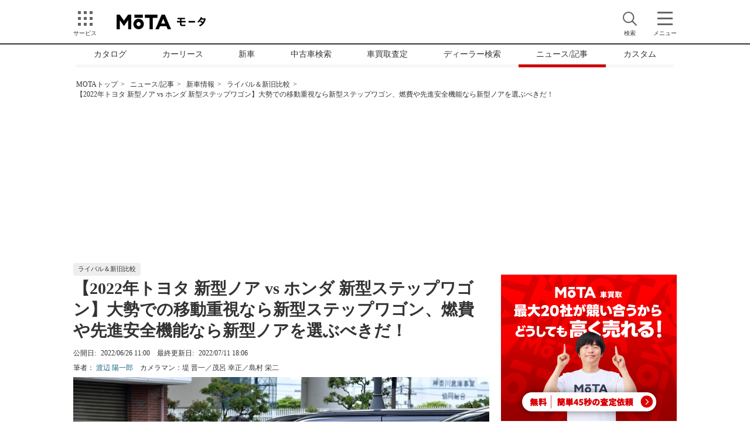

--- FILE ---
content_type: text/html;charset=UTF-8
request_url: https://autoc-one.jp/hikaku/5013289/
body_size: 31955
content:
<!DOCTYPE html>

<html lang="ja">

<head>
<link href="https://cdn.autoc-one.jp/article-assets/css/article-v2/newcar-toiawase-modal-a456478841a532e13fceb28b275be2dd.css;jsessionid=64C2F0B1A9C2493D220078C0AB8DBD91" rel="stylesheet">

<meta charset="utf-8" />
<meta http-equiv="X-UA-Compatible" content="IE=edge" />

<title>【2022年トヨタ 新型ノア vs ホンダ 新型ステップワゴン】大勢での移動重視なら新型ステップワゴン、燃費や先進安全機能なら新型ノアを選ぶべきだ！|【徹底比較】人気新型車比較2025年【MOTA】</title>
  <meta content="話題の新型車といえば、今はミニバンのホンダ 新型ステップワゴンとトヨタ 新型ノア＆ヴォクシーです。両車とも2022年に発売され、注目度を高めています。
格好のライバル同士でもあるため、新型ステップワゴンe：HEV（ハイブリッド）スパーダと、新型ノアハイブリッドS-Zを比較してみましょう。両車ともエアロパーツを装着しています。" name="description" />
<meta content="トヨタ,ヴォクシー,自動車,新車,比較" name="keywords" />
<link rel="canonical" href="https://autoc-one.jp/hikaku/5013289/" />
<meta content="【2022年トヨタ 新型ノア vs ホンダ 新型ステップワゴン】大勢での移動重視なら新型ステップワゴン、燃費や先進安全機能なら新型ノアを選ぶべきだ！|【徹底比較】人気新型車比較2025年【MOTA】" property="og:title" />
  <meta content="article" property="og:type" />
<meta content="https://cdn.autoc-one.jp/images/article/202206/17100408214_4972.jpg" property="og:image" />
<meta content="https://autoc-one.jp/hikaku/5013289/" property="og:url" />
<meta content="MOTA（旧オートックワン）" property="og:site_name" />
<meta content="話題の新型車といえば、今はミニバンのホンダ 新型ステップワゴンとトヨタ 新型ノア＆ヴォクシーです。両車とも2022年に発売され、注目度を高めています。
格好のライバル同士でもあるため、新型ステップワゴンe：HEV（ハイブリッド）スパーダと、新型ノアハイブリッドS-Zを比較してみましょう。両車ともエアロパーツを装着しています。" property="og:description" />
<meta content="796137927162209" property="fb:app_id" />
<meta content="ja_JP" property="og:locale" />
<meta content="https://www.facebook.com/autocONE.jp/"
  property="article:publisher" />

<meta content="summary_large_image" name="twitter:card" />
<meta content="@MOTA_PRESS" name="twitter:site" />
<meta content="https://autoc-one.jp/hikaku/5013289/" name="twitter:url" />
<meta content="【2022年トヨタ 新型ノア vs ホンダ 新型ステップワゴン】大勢での移動重視なら新型ステップワゴン、燃費や先進安全機能なら新型ノアを選ぶべきだ！|【徹底比較】人気新型車比較2025年|【MOTA】" name="twitter:title" />
  <meta content="話題の新型車といえば、今はミニバンのホンダ 新型ステップワゴンとトヨタ 新型ノア＆ヴォクシーです。両車とも2022年に発売され、注目度を高めています。
格好のライバル同士でもあるため、新型ステップワゴンe：HEV（ハイブリッド）スパーダと、新型ノアハイブリッドS-Zを比較してみましょう。両車ともエアロパーツを装着しています。" name="twitter:description" />
<meta content="https://cdn.autoc-one.jp/images/article/202206/17100408214_4972.jpg" name="twitter:image" /><!-- favicon,icon -->
<link href="https://cdn.autoc-one.jp/static/common2/images/favicon.ico"
  rel="shortcut icon" type="image/x-icon" />
<link href="https://cdn.autoc-one.jp/static/iphone/icon.png"
  rel="apple-touch-icon" />

<link href="https://cdn.autoc-one.jp/article-assets/css/article-v2/lib/slick.css" rel="stylesheet" media="print" onload="this.media='all'" />
<link href="https://cdn.autoc-one.jp/article-assets/css/article-v2/lib/slick-theme.css" rel="stylesheet" media="print" onload="this.media='all'" />
<link href="https://cdn.autoc-one.jp/article-assets/css/article-v2/lib/slick-theme-custom.css" rel="stylesheet" media="print" onload="this.media='all'" />
<link rel="stylesheet" href="https://cdnjs.cloudflare.com/ajax/libs/Swiper/4.3.5/css/swiper.min.css" media="print" onload="this.media='all'" />
<link href="https://cdn.autoc-one.jp/article-assets/css/article-v2/magazine-f3942c25b4f53cbfb4aafac70de0dfbf.css;jsessionid=64C2F0B1A9C2493D220078C0AB8DBD91" rel="stylesheet" />
<link href="https://cdn.autoc-one.jp/article-assets/css/article-v2/cms-style-97999756d3338e41bcbc4d4dd3b0a4fa.css;jsessionid=64C2F0B1A9C2493D220078C0AB8DBD91" rel="stylesheet" />

<script src="https://cdn.autoc-one.jp/article-assets/js/lib/jquery-1.11.3.min.js"></script>
<script type="text/javascript" src="https://code.jquery.com/jquery-migrate-1.2.1.min.js" defer></script>
<script type="text/javascript" src="https://cdn.jsdelivr.net/npm/jquery.easing@1.3.0/jquery.easing.1.3.js" defer></script>
<script type="text/javascript" src="https://cdn.autoc-one.jp/article-assets/js/article-v2/lib/slick/slick.min.js" defer></script>
<script src="https://cdnjs.cloudflare.com/ajax/libs/Swiper/4.3.5/js/swiper.min.js" defer></script>

<script type="text/javascript" src="https://cdn.autoc-one.jp/article-assets/js/article-v2/loginState-a797ee1db7fcfede1341f023f9994770.js;jsessionid=64C2F0B1A9C2493D220078C0AB8DBD91" defer></script>

<script type="text/javascript">
	var cdnPath = "https://cdn.autoc-one.jp";
	var isSp = "false";
</script>

<script type="text/javascript" src="https://cdn.autoc-one.jp/article-assets/js/article-v2/script-7986f5f9555ca355923218e63d4d587e.js;jsessionid=64C2F0B1A9C2493D220078C0AB8DBD91" defer></script>

<script type="text/javascript">
  window._taboola = window._taboola || [];
  _taboola.push({article:'auto'});
  !function (e, f, u, i) {
    if (!document.getElementById(i)){
      e.async = 1;
      e.src = u;
      e.id = i;
      f.parentNode.insertBefore(e, f);
    }
  }(document.createElement('script'),
  document.getElementsByTagName('script')[0],
  '//cdn.taboola.com/libtrc/autocone/loader.js',
  'tb_loader_script');
  if(window.performance && typeof window.performance.mark == 'function')
    {window.performance.mark('tbl_ic');}
</script>
 <!-- Start VWO Async SmartCode Version 2.1-->
<link rel="preconnect" href="https://dev.visualwebsiteoptimizer.com" />
<script type='text/javascript' id='vwoCode'>
window._vwo_code || (function() {
var account_id=240435,
version=2.1,
settings_tolerance=2000,
hide_element='body',
hide_element_style = 'opacity:0 !important;filter:alpha(opacity=0) !important;background:none !important;transition:none !important;',
/* DO NOT EDIT BELOW THIS LINE */
f=false,w=window,d=document,v=d.querySelector('#vwoCode'),cK='_vwo_'+account_id+'_settings',cc={};try{var c=JSON.parse(localStorage.getItem('_vwo_'+account_id+'_config'));cc=c&&typeof c==='object'?c:{}}catch(e){}var stT=cc.stT==='session'?w.sessionStorage:w.localStorage;code={nonce:v&&v.nonce,library_tolerance:function(){return typeof library_tolerance!=='undefined'?library_tolerance:undefined},settings_tolerance:function(){return cc.sT||settings_tolerance},hide_element_style:function(){return'{'+(cc.hES||hide_element_style)+'}'},hide_element:function(){if(performance.getEntriesByName('first-contentful-paint')[0]){return''}return typeof cc.hE==='string'?cc.hE:hide_element},getVersion:function(){return version},finish:function(e){if(!f){f=true;var t=d.getElementById('_vis_opt_path_hides');if(t)t.parentNode.removeChild(t);if(e)(new Image).src='https://dev.visualwebsiteoptimizer.com/ee.gif?a='+account_id+e}},finished:function(){return f},addScript:function(e){var t=d.createElement('script');t.type='text/javascript';if(e.src){t.src=e.src}else{t.text=e.text}v&&t.setAttribute('nonce',v.nonce);d.getElementsByTagName('head')[0].appendChild(t)},load:function(e,t){var n=this.getSettings(),i=d.createElement('script'),r=this;t=t||{};if(n){i.textContent=n;d.getElementsByTagName('head')[0].appendChild(i);if(!w.VWO||VWO.caE){stT.removeItem(cK);r.load(e)}}else{var o=new XMLHttpRequest;o.open('GET',e,true);o.withCredentials=!t.dSC;o.responseType=t.responseType||'text';o.onload=function(){if(t.onloadCb){return t.onloadCb(o,e)}if(o.status===200||o.status===304){_vwo_code.addScript({text:o.responseText})}else{_vwo_code.finish('&e=loading_failure:'+e)}};o.onerror=function(){if(t.onerrorCb){return t.onerrorCb(e)}_vwo_code.finish('&e=loading_failure:'+e)};o.send()}},getSettings:function(){try{var e=stT.getItem(cK);if(!e){return}e=JSON.parse(e);if(Date.now()>e.e){stT.removeItem(cK);return}return e.s}catch(e){return}},init:function(){if(d.URL.indexOf('__vwo_disable__')>-1)return;var e=this.settings_tolerance();w._vwo_settings_timer=setTimeout(function(){_vwo_code.finish();stT.removeItem(cK)},e);var t;if(this.hide_element()!=='body'){t=d.createElement('style');var n=this.hide_element(),i=n?n+this.hide_element_style():'',r=d.getElementsByTagName('head')[0];t.setAttribute('id','_vis_opt_path_hides');v&&t.setAttribute('nonce',v.nonce);t.setAttribute('type','text/css');if(t.styleSheet)t.styleSheet.cssText=i;else t.appendChild(d.createTextNode(i));r.appendChild(t)}else{t=d.getElementsByTagName('head')[0];var i=d.createElement('div');i.style.cssText='z-index: 2147483647 !important;position: fixed !important;left: 0 !important;top: 0 !important;width: 100% !important;height: 100% !important;background: white !important;display: block !important;';i.setAttribute('id','_vis_opt_path_hides');i.classList.add('_vis_hide_layer');t.parentNode.insertBefore(i,t.nextSibling)}var o=window._vis_opt_url||d.URL,s='https://dev.visualwebsiteoptimizer.com/j.php?a='+account_id+'&u='+encodeURIComponent(o)+'&vn='+version;if(w.location.search.indexOf('_vwo_xhr')!==-1){this.addScript({src:s})}else{this.load(s+'&x=true')}}};w._vwo_code=code;code.init();})();
</script>
<!-- End VWO Async SmartCode --><!-- Start AnyManager Recover Tag -->
<script data-sdk="l/1.1.10" data-cfasync="false" nowprocket src="https://html-load.com/loader.min.js" charset="UTF-8"></script>
<script nowprocket>(function(){function t(o,e){const r=n();return(t=function(t,n){return r[t-=309]})(o,e)}function n(){const t=["style","792872oOmMCL","documentElement","title","querySelectorAll","localStorage","name","VGhlcmUgd2FzIGEgcHJvYmxlbSBsb2FkaW5nIHRoZSBwYWdlLiBQbGVhc2UgY2xpY2sgT0sgdG8gbGVhcm4gbW9yZS4=","282786fMMJDo","loader-check","Cannot find currentScript","reload","textContent","charCodeAt","as_","&url=","script","map","loader_light","recovery","text","315540RTyVlu","last_bfa_at","split","href","length","&domain=","Script not found",'/loader.min.js"]',"from","none","width","width: 100vw; height: 100vh; z-index: 2147483647; position: fixed; left: 0; top: 0;","https://report.error-report.com/modal?eventId=&error=Vml0YWwgQVBJIGJsb2NrZWQ%3D&domain=","connection","https://error-report.com/report","querySelector","https://report.error-report.com/modal?eventId=","rtt","POST","87706KyRVLS","contains","src","height","close-error-report","error","Failed to load script: ",'script[src*="//',"3nLwbiH","/loader.min.js","append","hostname","outerHTML","&error=","onLine","setItem","addEventListener","btoa","setAttribute","toString","appendChild","display","searchParams","location","check","https://","type","currentScript","concat","148728JJjXGq","iframe","21QNapZW","data","createElement","link,style","Fallback Failed","_fa_","forEach","as_index","105042KWystp","getComputedStyle","host","value","removeEventListener","now","url","write","attributes","getBoundingClientRect","message","975180lrCXsz","as_modal_loaded","remove","https://report.error-report.com/modal?eventId=&error="];return(n=function(){return t})()}(function(){const o=t,e=n();for(;;)try{if(102011===parseInt(o(360))/1+parseInt(o(321))/2+parseInt(o(329))/3*(-parseInt(o(376))/4)+parseInt(o(371))/5+parseInt(o(383))/6+-parseInt(o(352))/7*(parseInt(o(350))/8)+-parseInt(o(396))/9)break;e.push(e.shift())}catch(t){e.push(e.shift())}})(),(()=>{"use strict";const n=t,o=n=>{const o=t;let e=0;for(let t=0,r=n[o(400)];t<r;t++)e=(e<<5)-e+n[o(388)](t),e|=0;return e},e=class{static[n(345)](){const t=n;var e,r;let c=arguments[t(400)]>0&&void 0!==arguments[0]?arguments[0]:t(394),a=!(arguments[t(400)]>1&&void 0!==arguments[1])||arguments[1];const i=Date[t(365)](),s=i-i%864e5,l=s-864e5,d=s+864e5,u=t(389)+o(c+"_"+s),w=t(389)+o(c+"_"+l),h=t(389)+o(c+"_"+d);return u!==w&&u!==h&&w!==h&&!(null!==(e=null!==(r=window[u])&&void 0!==r?r:window[w])&&void 0!==e?e:window[h])&&(a&&(window[u]=!0,window[w]=!0,window[h]=!0),!0)}};function r(o,e){const r=n;try{window[r(380)][r(336)](window[r(344)][r(362)]+r(357)+btoa(r(397)),Date[r(365)]()[r(340)]())}catch(t){}try{!async function(n,o){const e=r;try{if(await async function(){const n=t;try{if(await async function(){const n=t;if(!navigator[n(335)])return!0;try{await fetch(location[n(399)])}catch(t){return!0}return!1}())return!0;try{if(navigator[n(315)][n(319)]>1e3)return!0}catch(t){}return!1}catch(t){return!1}}())return;const r=await async function(n){const o=t;try{const t=new URL(o(316));t[o(343)][o(331)](o(347),o(393)),t[o(343)][o(331)](o(378),""),t[o(343)][o(331)](o(370),n),t[o(343)][o(331)](o(366),location[o(399)]);const e=await fetch(t[o(399)],{method:o(320)});return await e[o(395)]()}catch(t){return o(326)}}(n);document[e(379)](e(355))[e(358)]((t=>{const n=e;t[n(373)](),t[n(387)]=""}));let a=!1;window[e(337)](e(370),(t=>{const n=e;n(372)===t[n(353)]&&(a=!0)}));const i=document[e(354)](e(351));i[e(323)]=e(318)[e(349)](r,e(334))[e(349)](btoa(n),e(401))[e(349)](o,e(390))[e(349)](btoa(location[e(399)])),i[e(339)](e(375),e(313)),document[e(377)][e(341)](i);const s=t=>{const n=e;n(325)===t[n(353)]&&(i[n(373)](),window[n(364)](n(370),s))};window[e(337)](e(370),s);const l=()=>{const t=e,n=i[t(369)]();return t(311)!==window[t(361)](i)[t(342)]&&0!==n[t(312)]&&0!==n[t(324)]};let d=!1;const u=setInterval((()=>{if(!document[e(322)](i))return clearInterval(u);l()||d||(clearInterval(u),d=!0,c(n,o))}),1e3);setTimeout((()=>{a||d||(d=!0,c(n,o))}),3e3)}catch(t){c(n,o)}}(o,e)}catch(t){c(o,e)}}function c(t,o){const e=n;try{const n=atob(e(382));confirm(n)?location[e(399)]=e(374)[e(349)](btoa(t),e(401))[e(349)](o,e(390))[e(349)](btoa(location[e(399)])):location[e(386)]()}catch(t){location[e(399)]=e(314)[e(349)](o)}}(()=>{const t=n,o=n=>t(327)[t(349)](n);let c="";try{var a,i;null===(a=document[t(348)])||void 0===a||a[t(373)]();const n=null!==(i=function(){const n=t,o=n(359)+window[n(338)](window[n(344)][n(332)]);return window[o]}())&&void 0!==i?i:0;if(!e[t(345)](t(384),!1))return;const s="html-load.com,fb.html-load.com,content-loader.com,fb.content-loader.com"[t(398)](",");c=s[0];const l=document[t(317)](t(328)[t(349)](s[n],t(309)));if(!l)throw new Error(t(402));const d=Array[t(310)](l[t(368)])[t(392)]((n=>({name:n[t(381)],value:n[t(363)]})));if(n+1<s[t(400)])return function(n,o){const e=t,r=e(359)+window[e(338)](window[e(344)][e(332)]);window[r]=o}(0,n+1),void function(n,o){const e=t;var r;const c=document[e(354)](e(391));o[e(358)]((t=>{const n=e;let{name:o,value:r}=t;return c[n(339)](o,r)})),c[e(339)](e(323),e(346)[e(349)](n,e(330))),document[e(367)](c[e(333)]);const a=null===(r=document[e(348)])||void 0===r?void 0:r[e(333)];if(!a)throw new Error(e(385));document[e(367)](a)}(s[n+1],d);r(o(t(356)),c)}catch(n){try{n=n[t(340)]()}catch(t){}r(o(n),c)}})()})();})();</script>
<!-- End AnyManager Recover Tag --><script data-ad-client="ca-pub-6083740507731214" async src="https://pagead2.googlesyndication.com/pagead/js/adsbygoogle.js"></script>

<meta name="viewport" content="width=device-width, initial-scale=1, maximum-scale=1">
<meta name="robots" content="max-image-preview:large">
<!-- start FourM tag -->
<script type="application/javascript" src="//anymind360.com/js/274/ats.js"></script>
<script async src="https://securepubads.g.doubleclick.net/tag/js/gpt.js"></script>
<script>
    window.googletag = window.googletag || {cmd: []};
</script>
<script type="text/javascript">
    var path_value = location.pathname.substr(0, 40);
    var parameter_value = location.search.substr(0, 40);
    var ref_value = "null";
    if (document.referrer) {
        var ref_array = [];
        ref_array = document.referrer.split("/");
        ref_value = ref_array[2];
    }
    googletag.cmd.push(function () {
        googletag.pubads().setTargeting('Para', parameter_value)
            .setTargeting('Ref', ref_value)
            .setTargeting('URL', path_value)
            .setTargeting('MAKER',["トヨタ"])
            .setTargeting('MODEL',["ヴォクシー"])
            .setTargeting('BODYTYPE',["ミニバン"])
            .setTargeting('PAGETYPE',"記事詳細")
            .setTargeting('KEYWORDTAG', ["子育てにおすすめ","家族","新型車レビュー","ハイブリッド","ファミリーカー"])
        googletag.pubads().collapseEmptyDivs();
    });
</script>

<script>
      googletag.cmd.push(function() {
        googletag.defineSlot('/83555300,2752176/autoc-one/mota/jp_mota_pc_all_billboard', [[970, 250], [980, 250], [1, 1]], 'jp_mota_pc_all_billboard').addService(googletag.pubads());
        googletag.defineSlot('/83555300,2752176/autoc-one/mota/jp_mota_pc_all_right_1st', [[300, 250], [336, 280], [1, 1]], 'jp_mota_pc_all_right_1st').addService(googletag.pubads());
        googletag.defineSlot('/83555300,2752176/autoc-one/mota/jp_mota_pc_all_right_2nd', [[300, 250], [336, 280], [300, 600], [1, 1]], 'jp_mota_pc_all_right_2nd').addService(googletag.pubads());
        googletag.defineSlot('/83555300,2752176/autoc-one/mota/jp_mota_pc_all_right_3rd', [[300, 250], [336, 280], [1, 1]], 'jp_mota_pc_all_right_3rd').addService(googletag.pubads());
        googletag.defineSlot('/83555300,2752176/autoc-one/mota/jp_mota_pc_all_right_4th', [[300, 250], [336, 280], [1, 1]], 'jp_mota_pc_all_right_4th').addService(googletag.pubads());
        googletag.defineSlot('/83555300,2752176/autoc-one/mota/jp_mota_pc_all_pillar_left', [[160, 600], [1, 1], 'fluid'], 'jp_mota_pc_all_pillar_left').addService(googletag.pubads());
        googletag.defineSlot('/83555300,2752176/autoc-one/mota/jp_mota_pc_all_pillar_right', [[160, 600], [1, 1], 'fluid'], 'jp_mota_pc_all_pillar_right').addService(googletag.pubads());
        googletag.defineSlot('/83555300,2752176/autoc-one/mota/jp_mota_pc_article_underarticle_left', [[300, 250], [336, 280], [1, 1]], 'jp_mota_pc_article_underarticle_left').addService(googletag.pubads());
        googletag.defineSlot('/83555300,2752176/autoc-one/mota/jp_mota_pc_article_underarticle_right', [[300, 250], [336, 280], [1, 1]], 'jp_mota_pc_article_underarticle_right').addService(googletag.pubads());
        googletag.pubads().enableSingleRequest();
        googletag.pubads().collapseEmptyDivs();
        googletag.enableServices();
      });
    </script>
  
<script>(window.BOOMR_mq=window.BOOMR_mq||[]).push(["addVar",{"rua.upush":"false","rua.cpush":"false","rua.upre":"false","rua.cpre":"true","rua.uprl":"false","rua.cprl":"false","rua.cprf":"false","rua.trans":"SJ-b0989064-bb9d-4f31-aea9-06dde13e9f3e","rua.cook":"false","rua.ims":"false","rua.ufprl":"false","rua.cfprl":"false","rua.isuxp":"false","rua.texp":"norulematch","rua.ceh":"false","rua.ueh":"false","rua.ieh.st":"0"}]);</script>
                              <script>!function(e){var n="https://s.go-mpulse.net/boomerang/";if("False"=="True")e.BOOMR_config=e.BOOMR_config||{},e.BOOMR_config.PageParams=e.BOOMR_config.PageParams||{},e.BOOMR_config.PageParams.pci=!0,n="https://s2.go-mpulse.net/boomerang/";if(window.BOOMR_API_key="VVD38-YTNXB-BKVUM-7PZ77-MLGLT",function(){function e(){if(!o){var e=document.createElement("script");e.id="boomr-scr-as",e.src=window.BOOMR.url,e.async=!0,i.parentNode.appendChild(e),o=!0}}function t(e){o=!0;var n,t,a,r,d=document,O=window;if(window.BOOMR.snippetMethod=e?"if":"i",t=function(e,n){var t=d.createElement("script");t.id=n||"boomr-if-as",t.src=window.BOOMR.url,BOOMR_lstart=(new Date).getTime(),e=e||d.body,e.appendChild(t)},!window.addEventListener&&window.attachEvent&&navigator.userAgent.match(/MSIE [67]\./))return window.BOOMR.snippetMethod="s",void t(i.parentNode,"boomr-async");a=document.createElement("IFRAME"),a.src="about:blank",a.title="",a.role="presentation",a.loading="eager",r=(a.frameElement||a).style,r.width=0,r.height=0,r.border=0,r.display="none",i.parentNode.appendChild(a);try{O=a.contentWindow,d=O.document.open()}catch(_){n=document.domain,a.src="javascript:var d=document.open();d.domain='"+n+"';void(0);",O=a.contentWindow,d=O.document.open()}if(n)d._boomrl=function(){this.domain=n,t()},d.write("<bo"+"dy onload='document._boomrl();'>");else if(O._boomrl=function(){t()},O.addEventListener)O.addEventListener("load",O._boomrl,!1);else if(O.attachEvent)O.attachEvent("onload",O._boomrl);d.close()}function a(e){window.BOOMR_onload=e&&e.timeStamp||(new Date).getTime()}if(!window.BOOMR||!window.BOOMR.version&&!window.BOOMR.snippetExecuted){window.BOOMR=window.BOOMR||{},window.BOOMR.snippetStart=(new Date).getTime(),window.BOOMR.snippetExecuted=!0,window.BOOMR.snippetVersion=12,window.BOOMR.url=n+"VVD38-YTNXB-BKVUM-7PZ77-MLGLT";var i=document.currentScript||document.getElementsByTagName("script")[0],o=!1,r=document.createElement("link");if(r.relList&&"function"==typeof r.relList.supports&&r.relList.supports("preload")&&"as"in r)window.BOOMR.snippetMethod="p",r.href=window.BOOMR.url,r.rel="preload",r.as="script",r.addEventListener("load",e),r.addEventListener("error",function(){t(!0)}),setTimeout(function(){if(!o)t(!0)},3e3),BOOMR_lstart=(new Date).getTime(),i.parentNode.appendChild(r);else t(!1);if(window.addEventListener)window.addEventListener("load",a,!1);else if(window.attachEvent)window.attachEvent("onload",a)}}(),"".length>0)if(e&&"performance"in e&&e.performance&&"function"==typeof e.performance.setResourceTimingBufferSize)e.performance.setResourceTimingBufferSize();!function(){if(BOOMR=e.BOOMR||{},BOOMR.plugins=BOOMR.plugins||{},!BOOMR.plugins.AK){var n="true"=="true"?1:0,t="",a="amh4y2yxgzgi42kqrfbq-f-fa8d69f19-clientnsv4-s.akamaihd.net",i="false"=="true"?2:1,o={"ak.v":"39","ak.cp":"1293136","ak.ai":parseInt("554568",10),"ak.ol":"0","ak.cr":8,"ak.ipv":4,"ak.proto":"h2","ak.rid":"16edb611","ak.r":42951,"ak.a2":n,"ak.m":"dsca","ak.n":"essl","ak.bpcip":"3.15.204.0","ak.cport":50226,"ak.gh":"23.59.176.198","ak.quicv":"","ak.tlsv":"tls1.3","ak.0rtt":"","ak.0rtt.ed":"","ak.csrc":"-","ak.acc":"","ak.t":"1766885699","ak.ak":"hOBiQwZUYzCg5VSAfCLimQ==Phk3KLkPS8uP71ZkAMq7Xwv31UXPTCAL3JEjbJZNZ8YJxG2S8NKDgCiGwZR7bO11uF0KhZ+MORpjuPl+Kr6V+wtZHgF2kYb1wX8M7A0YURPHqf/T+aXqmKsozf7c+/gg+EN+F/8zYgtt4x5MyK//SwnztulcQfjrcYSZPN8PGxrSnxrpPR3b7hINLizl6Fh3yd9grODlnGKiqJXU08rUvBOLInjgQbpwBHUqm2mwM1IfdlLO/kGhXipcAgF8XNRzu1YALwsT+tIz0XmfJl8GOcgUxaTDb4QfnQPo5ed878+VICHeNN+MDqEFVbUBwhX8kw/jsEkci9uywZ3cpGvhloCYqKRR1bFY1HgBVImKCxUlbWOSCY9nf7DudctEIB0gxsSqEBk+ZLye1lzC+hhyufglF3XsFsNOiqFcrN1JR28=","ak.pv":"124","ak.dpoabenc":"","ak.tf":i};if(""!==t)o["ak.ruds"]=t;var r={i:!1,av:function(n){var t="http.initiator";if(n&&(!n[t]||"spa_hard"===n[t]))o["ak.feo"]=void 0!==e.aFeoApplied?1:0,BOOMR.addVar(o)},rv:function(){var e=["ak.bpcip","ak.cport","ak.cr","ak.csrc","ak.gh","ak.ipv","ak.m","ak.n","ak.ol","ak.proto","ak.quicv","ak.tlsv","ak.0rtt","ak.0rtt.ed","ak.r","ak.acc","ak.t","ak.tf"];BOOMR.removeVar(e)}};BOOMR.plugins.AK={akVars:o,akDNSPreFetchDomain:a,init:function(){if(!r.i){var e=BOOMR.subscribe;e("before_beacon",r.av,null,null),e("onbeacon",r.rv,null,null),r.i=!0}return this},is_complete:function(){return!0}}}}()}(window);</script></head>

<body itemscope itemtype="http://schema.org/WebPage">
<header>
  <div class="header__head">
    <div class="header__head--inner">
      <div class="header__head--service"><button type="button" id="btnService" class="header__head--button"><img src="https://cdn.autoc-one.jp/article-assets/image/article-v2/icon/btn_service.png" alt="サービス" width="40" height="40"><span>サービス</span></button></div>
      <div class="header__logo">
        <a class="header__logo--main" href="https://autoc-one.jp/"><img src="https://cdn.autoc-one.jp/static/common2/images/common/mota_logo.svg" alt="MOTA（モータ）" width="300" height="81"></a>
      </div>
      <div class="header__head--menu">
        <button type="button" id="btnSearch" class="header__head--button"><img src="https://cdn.autoc-one.jp/article-assets/image/article-v2/icon/btn_search.png" alt="検索" width="40" height="40"><span>検索</span></button>
        <button type="button" id="btnMenu" class="header__head--button"><img src="https://cdn.autoc-one.jp/article-assets/image/article-v2/icon/btn_menu.png" alt="メニュー" width="40" height="40"><span>メニュー</span></button>
      </div>
    </div>
  </div>
  <div id="search" class="header__search" style="display: none;">
    <form action="javascript:searchByWord()">
      <dl class="menu__keyword">
        <dt class="menu__keyword--term"><label for="">キーワードで記事や車両を探す</label></dt>
        <dd class="menu__keyword--valu"><input type="text" id="searchWord" value="" placeholder="メーカー、車種などで探す" class="menu__input menu__input--keyword"><button type="button" class="menu__input menu__button--search" onclick="this.form.submit();">検索する</button></dd>
      </dl>
    </form>
  </div>
  <div class="navigation">
    <div class="service-nav">
      <div class="buttons">
        <button class="back" type="button" onclick=""><span>◀︎</span></button>
        <button class="next" type="button" onclick=""><span>▶︎</span></button>
      </div>
      <ul class="service-nav__inner">
        <li class="service-nav__inner--list">
          <a href="https://autoc-one.jp/catalog/">カタログ</a>
        </li>
        <li class="service-nav__inner--list">
          <a href="https://autoc-one.jp/lease/">カーリース</a>
        </li>
        <li class="service-nav__inner--list">
          <a href="https://autoc-one.jp/newcar/">新車</a>
        </li>
        <li class="service-nav__inner--list">
          <a href="https://autoc-one.jp/used/">中古車検索</a>
        </li>
        <li class="service-nav__inner--list">
          <a href="https://autoc-one.jp/ullo/">車買取査定</a>
        </li>
        <li class="service-nav__inner--list">
          <a href="https://autoc-one.jp/dealer/">ディーラー検索</a>
        </li>
        <li class="service-nav__inner--list service-nav__current is-current">
          <a href="/article/">ニュース/記事</a>
        </li>
        <li class="service-nav__inner--list">
          <a href="/custom/">カスタム</a>
        </li>
      </ul>
    </div>
  </div>
</header>

<div id="menuBg" class="menuBg" style="display: none;"></div>
<div id="left" class="service" style="left: -105%;">
  <button type="button" id="btnCloseLeft" class="menu-button menu-button__left">×</button>
  <div class="service__inner">
    <nav class="header-modal">
      <div class="header__logo">
        <span class="header__logo--main"><img loading="lazy" src="https://cdn.autoc-one.jp/static/common2/images/common/mota_logo.svg" alt="MOTA（モータ）" width="300" height="81"></span>
      </div>
      <div class="header-modal__inner">
        <div class="service-nav">
          <div class="header-modal__heading">サービス</div>
          <ul class="header-modal__category-list">
            <li class="header-modal__category-list--list"><a href="https://autoc-one.jp/catalog/">車種情報を調べる<span>（自動車カタログ）</span></a></li>
            <li class="header-modal__category-list--list"><a href="https://autoc-one.jp/lease/">毎月定額でマイカーが持てる<span>（新車リース）</span></a></li>
            <li class="header-modal__category-list--list"><a href="https://autoc-one.jp/newcar/">新車を買う<span>（新車購入問合せ）</span></a></li>
            <li class="header-modal__category-list--list"><a href="https://autoc-one.jp/used/">中古車を探す<span>（中古車検索）</span></a></li>
            <li class="header-modal__category-list--list"><a href="https://autoc-one.jp/ullo/">クルマを売る<span>（車買取/中古車査定）</span></a></li>
            <li class="header-modal__category-list--list"><a href="https://autoc-one.jp/shop/">車内アイテムを探す<span>（カー用品通販）</span></a></li>
            <li class="header-modal__category-list--list"><a href="https://autoc-one.jp/dealer/">お店を探す<span>（ディーラー検索）</span></a></li>
          </ul>
        </div>
        <div class="service-nav">
          <div class="header-modal__heading">関連</div>
          <ul class="header-modal__category-list">
            <li class="header-modal__category-list--list"><a href="http://hoken.autoc-one.jp/">保険を探す<span>（自動車保険一括見積もり）</span></a></li>
            <li class="header-modal__category-list--list"><a href="http://shaken.autoc-one.jp/">車検を見積もる<span>（車検見積もり）</span></a></li>
            <li class="header-modal__category-list--list"><a href="https://cs.autoc-one.jp/">ユーザーの車記事を読む<span>（カーソムリエ）</span></a></li>
          </ul>
        </div>
        <div class="header-modal__catalog">
          <div class="header-modal__heading">自動車カタログ</div>
          <div class="header-modal__catalog--inner">
            <div class="header-modal__catalog__primary">
              <div class="header-modal__heading--small">国産車</div>
              <ul class="header-modal__maker">
                <li>
                  <a class="header-modal__maker--link" href="https://autoc-one.jp/catalog/lexus/">
                    <span class="header-modal__maker--logo"><img src="https://cdn.autoc-one.jp/article-assets/image/brand/lexus.png" loading="lazy" alt="レクサス" width="103" height="47"></span>
                    <span class="header-modal__maker--name">レクサス</span>
                  </a>
                </li>
                <li>
                  <a class="header-modal__maker--link" href="https://autoc-one.jp/catalog/toyota/">
                    <span class="header-modal__maker--logo"><img src="https://cdn.autoc-one.jp/article-assets/image/brand/toyota.png" loading="lazy" alt="トヨタ" width="103" height="47"></span>
                    <span class="header-modal__maker--name">トヨタ</span>
                  </a>
                </li>
                <li>
                  <a class="header-modal__maker--link" href="https://autoc-one.jp/catalog/nissan/">
                    <span class="header-modal__maker--logo"><img src="https://cdn.autoc-one.jp/article-assets/image/brand/nissan.png" loading="lazy" alt="日産" width="103" height="47"></span>
                    <span class="header-modal__maker--name">日産</span>
                  </a>
                </li>
                <li>
                  <a class="header-modal__maker--link" href="https://autoc-one.jp/catalog/honda/">
                    <span class="header-modal__maker--logo"><img src="https://cdn.autoc-one.jp/article-assets/image/brand/honda.png" loading="lazy" alt="ホンダ" width="103" height="47"></span>
                    <span class="header-modal__maker--name">ホンダ</span>
                  </a>
                </li>
                <li>
                  <a class="header-modal__maker--link" href="https://autoc-one.jp/catalog/mazda/">
                    <span class="header-modal__maker--logo"><img loading="lazy" src="https://cdn.autoc-one.jp/article-assets/image/brand/matsuda.png" alt="マツダ" width="103" height="47"></span>
                    <span class="header-modal__maker--name">マツダ</span>
                  </a>
                </li>
                <li>
                  <a class="header-modal__maker--link" href="https://autoc-one.jp/catalog/subaru/">
                    <span class="header-modal__maker--logo"><img loading="lazy" src="https://cdn.autoc-one.jp/article-assets/image/brand/subaru.png" alt="スバル" width="103" height="47"></span>
                    <span class="header-modal__maker--name">スバル</span>
                  </a>
                </li>
                <li>
                  <a class="header-modal__maker--link" href="https://autoc-one.jp/catalog/suzuki/">
                    <span class="header-modal__maker--logo"><img loading="lazy" src="https://cdn.autoc-one.jp/article-assets/image/brand/suzuki.png" alt="スズキ" width="103" height="47"></span>
                    <span class="header-modal__maker--name">スズキ</span>
                  </a>
                </li>
                <li>
                  <a class="header-modal__maker--link" href="https://autoc-one.jp/catalog/daihatsu/">
                    <span class="header-modal__maker--logo"><img loading="lazy" src="https://cdn.autoc-one.jp/article-assets/image/brand/daihatsu.png" alt="ダイハツ" width="103" height="47"></span>
                    <span class="header-modal__maker--name">ダイハツ</span>
                  </a>
                </li>
                <li>
                  <a class="header-modal__maker--link" href="https://autoc-one.jp/catalog/mitsubishi/">
                    <span class="header-modal__maker--logo"><img loading="lazy" src="https://cdn.autoc-one.jp/article-assets/image/brand/mitsubishi.png" alt="三菱" width="103" height="47"></span>
                    <span class="header-modal__maker--name">三菱</span>
                  </a>
                </li>
                <li>
                  <a class="header-modal__maker--link" href="https://autoc-one.jp/catalog/mitsuoka/">
                    <span class="header-modal__maker--logo"><img loading="lazy" src="https://cdn.autoc-one.jp/article-assets/image/brand/mitsuoka.png" alt="光岡" width="103" height="47"></span>
                    <span class="header-modal__maker--name">光岡</span>
                  </a>
                </li>
              </ul>
            </div>
            <div class="header-modal__catalog__secondary">
              <div class="header-modal__heading--small">輸入車</div>
              <ul class="header-modal__maker">
                <li>
                  <a class="header-modal__maker--link" href="https://autoc-one.jp/catalog/mercedes-benz/">
                    <span class="header-modal__maker--logo"><img loading="lazy" src="https://cdn.autoc-one.jp/article-assets/image/brand/benz.png" alt="メルセデスベンツ" width="103" height="47"></span>
                    <span class="header-modal__maker--name">メルセデス<br>ベンツ</span>
                  </a>
                </li>
                <li>
                  <a class="header-modal__maker--link" href="https://autoc-one.jp/catalog/bmw/">
                    <span class="header-modal__maker--logo"><img loading="lazy" src="https://cdn.autoc-one.jp/article-assets/image/brand/bmw.png" alt="BMW" width="103" height="47"></span>
                    <span class="header-modal__maker--name">BMW</span>
                  </a>
                </li>
                <li>
                  <a class="header-modal__maker--link" href="https://autoc-one.jp/catalog/volkswagen/">
                    <span class="header-modal__maker--logo"><img loading="lazy" src="https://cdn.autoc-one.jp/article-assets/image/brand/volkswagen.png" alt="フォルクスワーゲン" width="103" height="47"></span>
                    <span class="header-modal__maker--name">フォルクス<br>ワーゲン</span>
                  </a>
                </li>
                <li>
                  <a class="header-modal__maker--link" href="https://autoc-one.jp/catalog/audi/">
                    <span class="header-modal__maker--logo"><img loading="lazy" src="https://cdn.autoc-one.jp/article-assets/image/brand/audi.png" alt="アウディ" width="103" height="47"></span>
                    <span class="header-modal__maker--name">アウディ</span>
                  </a>
                </li>
                <li>
                  <a class="header-modal__maker--link" href="https://autoc-one.jp/catalog/porsche/">
                    <span class="header-modal__maker--logo"><img loading="lazy" src="https://cdn.autoc-one.jp/article-assets/image/brand/porsche.png" alt="ポルシェ" width="103" height="47"></span>
                    <span class="header-modal__maker--name">ポルシェ</span>
                  </a>
                </li>
                <li>
                  <a class="header-modal__maker--link" href="https://autoc-one.jp/catalog/peugeot/">
                    <span class="header-modal__maker--logo"><img loading="lazy" src="https://cdn.autoc-one.jp/article-assets/image/brand/peugeot.png" alt="プジョー" width="103" height="47"></span>
                    <span class="header-modal__maker--name">プジョー</span>
                  </a>
                </li>
                <li>
                  <a class="header-modal__maker--link" href="https://autoc-one.jp/catalog/volvo/">
                    <span class="header-modal__maker--logo"><img loading="lazy" src="https://cdn.autoc-one.jp/article-assets/image/brand/volvo.png" alt="ボルボ" width="103" height="47"></span>
                    <span class="header-modal__maker--name">ボルボ</span>
                  </a>
                </li>
                <li>
                  <a class="header-modal__maker--link" href="https://autoc-one.jp/catalog/mini/">
                    <span class="header-modal__maker--logo"><img loading="lazy" src="https://cdn.autoc-one.jp/article-assets/image/brand/mini.png" alt="ミニ" width="103" height="47"></span>
                    <span class="header-modal__maker--name">ミニ</span>
                  </a>
                </li>
                <li>
                  <a class="header-modal__maker--link" href="https://autoc-one.jp/catalog/alfaromeo/">
                    <span class="header-modal__maker--logo"><img loading="lazy" src="https://cdn.autoc-one.jp/article-assets/image/brand/alfa.png" alt="アルファロメオ" width="103" height="47"></span>
                    <span class="header-modal__maker--name">アルファ<br>ロメオ</span>
                  </a>
                </li>
                <li>
                  <a class="header-modal__maker--link" href="https://autoc-one.jp/catalog/jeep/">
                    <span class="header-modal__maker--logo"><img loading="lazy" src="https://cdn.autoc-one.jp/article-assets/image/brand/jeep.png" alt="ジープ" width="103" height="47"></span>
                    <span class="header-modal__maker--name">ジープ</span>
                  </a>
                </li>
              </ul>
            </div>
          </div>
          <div class="header-modal__more-link"><a href="https://autoc-one.jp/catalog/">すべての自動車メーカーをみる</a></div>
        </div>

        <div class="menu__block">
          <div class="menu__search">
            <details class="menu__details" open="open">
              <summary class="menu__summary">よく検索されるキーワード</summary>
              <ul class="menu__keyword--list">
                <li class="menu__keyword--item"><a href="https://autoc-one.jp/search/%E8%BB%8A%E4%B8%AD%E6%B3%8A/">車中泊</a></li>
                <li class="menu__keyword--item"><a href="https://autoc-one.jp/search/%E7%87%83%E8%B2%BB/">燃費</a></li>
                <li class="menu__keyword--item"><a href="https://autoc-one.jp/search/%E8%BB%BD%E8%87%AA%E5%8B%95%E8%BB%8A%20%E4%BA%BA%E6%B0%97/">軽自動車 人気</a></li>
                <li class="menu__keyword--item"><a href="https://autoc-one.jp/search/%E8%BB%8A%E6%A4%9C%E8%B2%BB%E7%94%A8/">車検費用</a></li>
                <li class="menu__keyword--item"><a href="https://autoc-one.jp/search/%E8%BB%8A%E5%BA%AB%E8%A8%BC%E6%98%8E/">車庫証明</a></li>
                <li class="menu__keyword--item"><a href="https://autoc-one.jp/search/%E3%82%B8%E3%83%A5%E3%83%8B%E3%82%A2%E3%82%B7%E3%83%BC%E3%83%88/">ジュニアシート</a></li>
                <li class="menu__keyword--item"><a href="https://autoc-one.jp/search/%E3%83%81%E3%83%A3%E3%82%A4%E3%83%AB%E3%83%89%E3%82%B7%E3%83%BC%E3%83%88/">チャイルドシート</a></li>
                <li class="menu__keyword--item"><a href="https://autoc-one.jp/search/%E3%82%BF%E3%82%A4%E3%83%A4%E3%81%AE%E5%AF%BF%E5%91%BD/">タイヤの寿命</a></li>
                <li class="menu__keyword--item"><a href="https://autoc-one.jp/search/%E3%82%82%E3%81%BF%E3%81%98%E3%83%9E%E3%83%BC%E3%82%AF/">もみじマーク</a></li>
                <li class="menu__keyword--item"><a href="https://autoc-one.jp/search/%E3%83%90%E3%83%83%E3%83%86%E3%83%AA%E3%83%BC%E4%B8%8A%E3%81%8C%E3%82%8A/">バッテリー上がり</a></li>
              </ul>
            </details>
          </div>

          <div class="menu__account">
            <div class="underline_large">新車購入問合せマイページ</div>
            <form method="post" action="https://service.autoc-one.jp/mypage/auth?PR_Source_ID=0&amp;logpage=login">
              <div id="headerLogin" class="menu__login">
                <dl class="menu__mail">
                  <dt class="menu__account--term">メールアドレス</dt>
                  <dd class="menu__account--valu"><input class="menu__input" type="email" name="email"></dd>
                  <dt class="menu__account--term">パスワード</dt>
                  <dd class="menu__account--valu"><input class="menu__input" type="password" name="password" autocomplete="off"></dd>
                </dl>
                <div><button type="button" class="menu__input menu__button--login" onclick="this.form.submit();">ログイン</button></div>
                <ul class="menu__reminder">
                  <li class="menu__reminder--item"><a href="https://service.autoc-one.jp/mypage/forgot_password">パスワードを<br>忘れた方はこちら</a></li>
                  <li class="menu__reminder--item"><a href="https://service.autoc-one.jp/mypage/forgot_id">マイページIDを<br>忘れた方はこちら</a></li>
                </ul>
              </div>
              <div id="headerNickname" class="menu__logout" style="display: none;">
                <dl class="menu__mail">
                  <dt class="menu__account--term menu__logout--term">こんにちは <a href="http://service.autoc-one.jp/mypage/" id="logedinNickname"></a></dt>
                </dl>
                <div><button type="button" class="menu__input menu__button--login" onclick="location.href='https://service.autoc-one.jp/mypage/logout'">ログアウト</button></div>
              </div>
            </form>
          </div>
        </div>

        <div class="header-modal__category-wrap">
          <div class="header-modal__category__primary">
            <div class="header-modal__ranking">
              <div class="header-modal__heading">ランキング</div>
              <ul class="header-modal__category-list">
                <li class="header-modal__category-list--list"><a href="https://autoc-one.jp/catalog/ranking/">新車人気ランキング</a></li>
                <li class="header-modal__category-list--list"><a href="https://autoc-one.jp/used/ranking/">中古車人気ランキング</a></li>
                <li class="header-modal__category-list--list"><a href="http://ecocar.autoc-one.jp/nenpi-ranking/">燃費ランキング</a></li>
              </ul>
              <div class="header-modal__heading">関連サービス</div>
              <ul class="header-modal__category-list">
                <li class="header-modal__category-list--list"><a href="http://hoken.autoc-one.jp/">自動車保険一括見積もり</a></li>
                <li class="header-modal__category-list--list"><a href="http://loan.autoc-one.jp/">自動車ローン検索サービス</a></li>
                <li class="header-modal__category-list--list"><a href="http://shaken.autoc-one.jp/">車検見積もり</a></li>
              </ul>
            </div>
          </div>
          <div class="header-modal__category__secondary">
            <div class="header-modal__heading">記事・ニュース</div>
            <div class="header-modal__category__secondary--inner">
              <div class="header-modal__new-car">
                <ul class="header-modal__category-list">
                  <li class="header-modal__category-list--list"><a href="/news/">自動車ニュース</a></li>
                  <li class="header-modal__category-list--list"><a href="/newcar_info/">新車情報・特集</a></li>
                  <li class="header-modal__category-list--list"><a href="/report/">試乗レポート</a></li>
                  <li class="header-modal__category-list--list"><a href="/nenpi/">燃費レポート</a></li>
                  <li class="header-modal__category-list--list"><a href="/newmodel/">新型車解説</a></li>
                  <li class="header-modal__category-list--list"><a href="/launch/">発表会レポート</a></li>
                  <li class="header-modal__category-list--list"><a href="/hikaku/">人気新型車比較</a></li>
                  <li class="header-modal__category-list--list"><a href="/carlife/column/">コラム</a></li>
                </ul>
              </div>
              <div class="header-modal__car-life">
                <ul class="header-modal__category-list">
                  <li class="header-modal__category-list--list"><a href="/useful/">カーライフ</a></li>
                  <li class="header-modal__category-list--list"><a href="/motorshow/">モーターショー</a></li>
                  <li class="header-modal__category-list--list"><a href="/event_report/">イベントレポート</a></li>
                  <li class="header-modal__category-list--list"><a href="/buyersguide/">購入ガイド</a></li>
                  <li class="header-modal__category-list--list"><a href="/entertainment/">エンタメ</a></li>
                  <li class="header-modal__category-list--list"><a href="/knowhow/">カーライフ・ノウハウ</a></li>
                  <li class="header-modal__category-list--list"><a href="/custom/">パーツ・カー用品</a></li>
                  <li class="header-modal__category-list--list"><a href="/promotion/">特別編集企画</a></li>
                </ul>
              </div>
              <div class="header-modal__article">
                <ul class="header-modal__category-list">
                  <li class="header-modal__category-list--list"><a href="/special/list/">特集</a></li>
                  <li class="header-modal__category-list--list"><a href="/special_project/">特別企画</a></li>
                  <li class="header-modal__category-list--list"><a href="/article-other/">その他・過去の特集記事</a></li>
                  <li class="header-modal__category-list--list"><a href="/ranking/">新車売れ筋ランキング</a></li>
                  <li class="header-modal__category-list--list"><a href="/campaign/">キャンペーン情報</a></li>
                  <li class="header-modal__category-list--list"><a href="/journalist/">執筆陣＆カメラマン</a></li>
                </ul>
              </div>
            </div>
          </div>
        </div>
      </div>
    </nav>
    <button type="button" class="menu__button--close">閉じる</button>

  </div>
</div>

<div id="right" class="menu" style="right: -105%;">
  <button type="button" id="btnCloseRight" class="menu-button menu-button__right">×</button>
  <div class="service__inner">
    <div class="header-modal">
      <div class="header__logo">
        <span class="header__logo--main"><img loading="lazy" src="https://cdn.autoc-one.jp/static/common2/images/common/mota_logo.svg" alt="MOTA（モータ）" width="300" height="81"></span>
      </div>
      <div class="header-modal__inner">
        <div class="header-modal__category-wrap">
          <div class="header-modal__category__secondary">
            <div class="header-modal__heading">記事</div>
            <div class="header-modal__category__secondary--inner">
              <div class="header-modal__new-car">
                <ul class="header-modal__category-list">
                  <li class="header-modal__category-list--list"><a href="/article/list/">新着記事一覧</a></li>
                  <li class="header-modal__category-list--list"><a href="/contents_ranking/daily/">人気記事ランキング</a></li>
                  <li class="header-modal__category-list--list"><a href="/news/">業界ニュース</a></li>
                  <li class="header-modal__category-list--list"><a href="/keywordtag-123/">新型車レビュー</a></li>
                  <li class="header-modal__category-list--list"><a href="/article/regular_corner/">連載企画</a></li>
                  <li class="header-modal__category-list--list"><a href="/keywordtag-125/">コラム＆ライフハック</a></li>
                  <li class="header-modal__category-list--list"><a href="/stories/">ウェブストーリー</a></li>
                  <li class="header-modal__category-list--list"><a href="/keywordtag-131/">アウトドア・車中泊</a></li>
                  <li class="header-modal__category-list--list"><a href="/photo_gallery/">フォトギャラリー</a></li>
                  <li class="header-modal__category-list--list"><a href="/buyersguide/">購入ガイド</a></li>
                  <li class="header-modal__category-list--list"><a href="/custom/">カスタム＆チューン</a></li>
                  <li class="header-modal__category-list--list"><a href="/keywordtag-124/">カー用品＆便利グッズ</a></li>
                </ul>
              </div>
            </div>

            <div class="c-sns-icon is-top-border u-sp-mt-3">
            <div class="c-sns-icon__follow-sidebar">
                <p class="c-sns-icon__title">
                    MOTAをフォローする
                </p>
                <div>
                    <ul class="c-sns-icon__list">
                        <li>
                            <a class="c-sns-icon__list-link is-balloon" href="https://x.com/MOTA_PRESS" target="_blank" rel="nofollow" title="自動車最新ニュース">
                                <span class="c-sns-icon__x" ></span>
                            </a>
                        </li>
                        <li>
                            <a class="c-sns-icon__list-link is-balloon" href="//www.facebook.com/autocONE.jp/" target="_blank" rel="nofollow" title="Facebookページ">
                                <span class="c-sns-icon__facebook" ></span>
                            </a>
                        </li>
                        <li>
                            <a class="c-sns-icon__list-link is-balloon" href="//www.instagram.com/mota_editor/" target="_blank" rel="nofollow" title="Instagram">
                                <span class="c-sns-icon__instagram" ></span>
                            </a>
                        </li>
                        <li>
                            <a class="c-sns-icon__list-link is-balloon" href="//www.youtube.com/user/AutoconeMovie/featured" target="_blank" rel="nofollow" title="動画配信チャンネル">
                                <span class="c-sns-icon__youtube" ></span>
                            </a>
                        </li>
                        <li>
                            <a class="c-sns-icon__list-link is-balloon" href="https://autoc-one.jp/mailmagazine/register/" target="_blank" title="メルマガ購読">
                                <svg>
                                    <use href="https://autoc-one.jp/article-assets/image/icon/icon-symbols.svg#icon=icon_envelope"></use>
                                </svg>
                            </a>
                        </li>
                    </ul>
                </div>
            </div>
        </div>
    </div>
        </div>
      </div>

    </div>
    <button type="button" class="menu__button--close">閉じる</button>

  </div>
</div>
<div class="t-breadcrumbs t-breadcrumbs__wrap">
  <ul class="t-breadcrumbs__inner" itemprop="breadcrumb">
    <li><a href="https://autoc-one.jp">MOTAトップ</a></li>

    <li typeof="v:Breadcrumb" class=""><a
        href="https://autoc-one.jp/article/" property="v:title" rel="v:url">ニュース/記事</a></li>
      <li typeof="v:Breadcrumb" class=""><a
        href="https://autoc-one.jp/newcar_info/" property="v:title" rel="v:url">新車情報</a></li>
      <li typeof="v:Breadcrumb" class=""><a
        href="https://autoc-one.jp/hikaku/" property="v:title" rel="v:url">ライバル＆新旧比較</a></li>
      <li typeof="v:Breadcrumb" class="">【2022年トヨタ 新型ノア vs ホンダ 新型ステップワゴン】大勢での移動重視なら新型ステップワゴン、燃費や先進安全機能なら新型ノアを選ぶべきだ！</li>
      </ul>
  </div><div class="ad_bigbanner is-pc">
      <!-- /83555300/jp_mota_pc_all_billboard -->
<div id='jp_mota_pc_all_billboard' style='min-width: 970px; min-height: 250px;'>
	<script>
		googletag.cmd.push(function() { googletag.display('jp_mota_pc_all_billboard'); });
	</script>
</div></div>
  <div class="t-contents__inner t-contents__inner--flex">
    <main class="t-contents">
      <div class="post-context ">

      <div class="t-article__category">
          <a class="t-article__category--link"
            href="https://autoc-one.jp/hikaku/">ライバル＆新旧比較</a>
          </div>

        <h1 class="t-article__title">【2022年トヨタ 新型ノア vs ホンダ 新型ステップワゴン】大勢での移動重視なら新型ステップワゴン、燃費や先進安全機能なら新型ノアを選ぶべきだ！</h1>
        <div class="t-article__datetime">
            公開日:<time class="t-article__date">2022/06/26 11:00</time>
          &nbsp;&nbsp;
          
            最終更新日:<time class="t-article__date">2022/07/11 18:06</time>
            </div>

        <ul class="t-article__credit">
            <li class="t-article__credit--list">筆者： <a href="https://autoc-one.jp/writer/watanabe/article/">渡辺 陽一郎</a>
                    </li>
              <li class="t-article__credit--list">カメラマン：<span>堤 晋一／茂呂 幸正／島村 栄二</span></li>
            </ul>
        <div><div class="section-container clearfix"><div class="t-article__mainimage photo-container-first-large"><a href="https://autoc-one.jp/hikaku/5013289/photo/0009.html"><img src="https://cdn.autoc-one.jp/images/article/202206/17100325985_3f00_o.jpg" alt=""></a></div><div class="t-article__subimage photo-container-first-horizontal"><a href="https://autoc-one.jp/hikaku/5013289/photo/"><img src="https://cdn.autoc-one.jp/images/article/202206/17100408212_26d4_m.jpg" alt=""></a><a href="https://autoc-one.jp/hikaku/5013289/photo/0002.html"><img src="https://cdn.autoc-one.jp/images/article/202206/17100408207_bfd5_m.jpg" alt=""></a><a href="https://autoc-one.jp/hikaku/5013289/photo/0003.html"><img src="https://cdn.autoc-one.jp/images/article/202206/17100408214_4972_m.jpg" alt=""></a><a href="https://autoc-one.jp/hikaku/5013289/photo/0004.html"><img src="https://cdn.autoc-one.jp/images/article/202206/17100408188_ce90_m.jpg" alt=""></a><a href="https://autoc-one.jp/hikaku/5013289/photo/"><img alt="画像ギャラリーはこちら" src="https://cdn.autoc-one.jp/static/common2/images/common/imggarayV2.png" title="画像ギャラリーはこちら" /></a></div><!--ピックアップPRコンテンツ枠-->
  <div class="t-article__lead"><p>話題の新型車といえば、今はミニバンのホンダ 新型ステップワゴンとトヨタ 新型ノア＆ヴォクシーです。両車とも2022年に発売され、注目度を高めています。</p><p>格好のライバル同士でもあるため、新型ステップワゴンe：HEV（ハイブリッド）スパーダと、新型ノアハイブリッドS-Zを比較してみましょう。両車ともエアロパーツを装着しています。</p></div><details class="t-toc" ><summary class="t-toc__title">目次<span class="t-toc__title--caption t-toc__title--open">［開く］</span><span class="t-toc__title--caption t-toc__title--close">［閉じる］</span></summary><ol class="t-toc__contents--list"><li><a href="https://autoc-one.jp/hikaku/5013289/#h2-1" class="tableOfContentsNormalLink">■対決1：視界＆運転のしやすさ比較</a></li><li><a href="https://autoc-one.jp/hikaku/5013289/#h2-2" class="tableOfContentsToReadMore">■対決2：内装の質感と視認性／操作性比較</a></li><li><a href="https://autoc-one.jp/hikaku/5013289/#h2-3" class="tableOfContentsToReadMore">■対決3：居住性比較</a></li><li><a href="https://autoc-one.jp/hikaku/5013289/#h2-4" class="tableOfContentsToReadMore">■対決4：乗降性比較</a></li><li><a href="https://autoc-one.jp/hikaku/5013289/#h2-5" class="tableOfContentsToReadMore">■対決5：シートアレンジ＆荷室比較</a></li><li><a href="https://autoc-one.jp/hikaku/5013289/#h2-6" class="tableOfContentsToReadMore">■対決6：動力性能＆加速の滑らかさ比較</a></li><li><a href="https://autoc-one.jp/hikaku/5013289/#h2-7" class="tableOfContentsToReadMore">■対決7：走行安定性と操舵感比較</a></li><li><a href="https://autoc-one.jp/hikaku/5013289/#h2-8" class="tableOfContentsToReadMore">■対決8：乗り心地比較</a></li><li><a href="https://autoc-one.jp/hikaku/5013289/#h2-9" class="tableOfContentsToReadMore">■対決9：燃費性能比較</a></li><li><a href="https://autoc-one.jp/hikaku/5013289/#h2-10" class="tableOfContentsToReadMore">■対決10：安全装備＆運転支援機能比較</a></li><li><a href="https://autoc-one.jp/hikaku/5013289/#h2-11" class="tableOfContentsToReadMore">■対決11：買い得グレードと価格の割安度比較</a></li><li><a href="https://autoc-one.jp/hikaku/5013289/#h2-12" class="tableOfContentsToReadMore">■結論：それぞれのミニバンの推奨ユーザーとは</a></li></ol></details><div class="fourm_video"></div></div><div class="section-container clearfix section1"><h2 id="h2-1">■対決1：視界＆運転のしやすさ比較</h2><h3>サイズ</h3><p>ボディサイズは新型ステップワゴンe：HEVスパーダの全長が4830mm、全幅は1750mmです。新型ノアハイブリッドS-Zは全長4695mm、全幅1730mmです。</p><p>両車を比べると、新型ステップワゴンは新型ノアよりも135mm長く、20mmワイドですが、視界も優れています。最小回転半径は、新型ステップワゴンが5.4m、新型ノアは5.5mなので、少し運転しやすく感じます。</p><div class="photo-container-horizontal clearfix"><figure><a href="https://autoc-one.jp/hikaku/5013289/photo/0007.html" title="新型ステップワゴン"><img loading="lazy" src="https://cdn.autoc-one.jp/images/article/202206/17100325922_254e_o.jpg" alt="新型ステップワゴン"></a><figcaption class="gallery-link"><a href="https://autoc-one.jp/hikaku/5013289/photo/0007.html">新型ステップワゴン</a></figcaption></figure><figure><a href="https://autoc-one.jp/hikaku/5013289/photo/0089.html" title="新型ノア"><img loading="lazy" src="https://cdn.autoc-one.jp/images/article/202203/03125538403_ee58_o.jpg" alt="新型ノア"></a><figcaption class="gallery-link"><a href="https://autoc-one.jp/hikaku/5013289/photo/0089.html">新型ノア</a></figcaption></figure></div><p><b>勝敗：新型ステップワゴンの勝ち</b></p></div><div class="section-container clearfix section2"><h2 id="h2-2">■対決2：内装の質感と視認性／操作性比較</h2><p>インパネは両車ともに水平基調のデザインで、視認性が良いです。</p><p>各部の配置も似ていますが、新型ステップワゴンのATは、Dレンジが押しボタン式になり、慣れないと操作しにくいです。</p><p>インパネの質感は僅差ですが、光沢を伴うパーツの使い方などは、新型ノアが少し上質に感じられます。</p><div class="photo-container-horizontal clearfix"><figure><a href="https://autoc-one.jp/hikaku/5013289/photo/0055.html" title="新型ステップワゴン"><img loading="lazy" src="https://cdn.autoc-one.jp/images/article/202201/07160901844_f517_o.jpg" alt="新型ステップワゴン"></a><figcaption class="gallery-link"><a href="https://autoc-one.jp/hikaku/5013289/photo/0055.html">新型ステップワゴン</a></figcaption></figure><figure><a href="https://autoc-one.jp/hikaku/5013289/photo/0095.html" title="新型ノア"><img loading="lazy" src="https://cdn.autoc-one.jp/images/article/202202/22003215846_dc87_o.JPG" alt="新型ノア"></a><figcaption class="gallery-link"><a href="https://autoc-one.jp/hikaku/5013289/photo/0095.html">新型ノア</a></figcaption></figure></div><p><b>勝敗：新型ノアの勝ち</b></p></div><div class="section-container clearfix section3"><h2 id="h2-3">■対決3：居住性比較</h2><p>1、2列目シートの座り心地は、両車ともに同程度ですが、3列目は新型ステップワゴンが快適です。座面の奥行寸法は新型ノアに比べて少し短いものの、柔軟性があります。新型ステップワゴンは、背もたれの下側にも十分なボリュームを持たせました。</p><div class="photo-container-horizontal clearfix"><figure><a href="https://autoc-one.jp/hikaku/5013289/photo/0028.html" title="新型ステップワゴンの3列目シート"><img loading="lazy" src="https://cdn.autoc-one.jp/images/article/202205/23132200493_06dd_o.jpg" alt="新型ステップワゴンの3列目シート"></a><figcaption class="gallery-link"><a href="https://autoc-one.jp/hikaku/5013289/photo/0028.html">新型ステップワゴンの3列目シート</a></figcaption></figure><figure><a href="https://autoc-one.jp/hikaku/5013289/photo/0097.html" title="新型ノアの3列目シート"><img loading="lazy" src="https://cdn.autoc-one.jp/images/article/202202/22003214563_070b_o.JPG" alt="新型ノアの3列目シート"></a><figcaption class="gallery-link"><a href="https://autoc-one.jp/hikaku/5013289/photo/0097.html">新型ノアの3列目シート</a></figcaption></figure></div><p>身長170cmの大人6名が乗車して、2列目に座る乗員の膝先空間を握りコブシ2つ分に調節した時、3列目に座る乗員の膝先空間は、新型ノアが握りコブシ1つ半、新型ステップワゴンは2つ分です。多人数乗車時の快適性を重視するなら、新型ステップワゴンを推奨します。</p><p>新型ステップワゴンは、内装をスッキリとシンプルに仕上げたので、2、3列目に座った時の雰囲気も、新型ノアに比べて開放的です。</p><div class="text-center"><figure><a href="https://autoc-one.jp/hikaku/5013289/photo/0024.html" title="新型ステップワゴンのシート"><img loading="lazy" src="https://cdn.autoc-one.jp/images/article/202205/23132202689_88a5_o.jpg" alt="新型ステップワゴンのシート"></a><figcaption class="gallery-link"><a href="https://autoc-one.jp/hikaku/5013289/photo/0024.html">新型ステップワゴンのシート</a></figcaption></figure></div><p><b>勝敗：新型ステップワゴンの勝ち</b></p><div class="presspr"><p><b><u><a href="https://autoc-one.jp/honda/stepwgn/newmodel-5013244/" target="_self">＞＞ホンダ 新型ステップワゴンの価格は299万8600円から！ おすすめグレードは実用装備を厳選した364万1000円の「スパーダ e：HEV」だ</a></u></b></p></div></div><div class="section-container clearfix section4"><h2 id="h2-4">■対決4：乗降性比較</h2><p>スライドドア部分における路上から床までの高さは、新型ステップワゴンは390mmですが、新型ノアは若干低く380mmです。乗降性は新型ノアが少し優れています。</p><p>さらに新型ノアは、電動リアゲートに連動して外側へ出てくる機械式ユニバーサルステップ（サイドステップ）を、3万3000円の低価格でメーカーオプション設定しています。</p><div class="text-center"><figure><a href="https://autoc-one.jp/hikaku/5013289/photo/0057.html" title="新型ノアに設定される機械式ユニバーサルステップ"><img loading="lazy" src="https://cdn.autoc-one.jp/images/article/202206/17100631436_23f2_o.jpg" alt="新型ノアに設定される機械式ユニバーサルステップ"></a><figcaption class="gallery-link"><a href="https://autoc-one.jp/hikaku/5013289/photo/0057.html">新型ノアに設定される機械式ユニバーサルステップ</a></figcaption></figure></div><p><b>勝敗：新型ノアの勝ち</b></p></div><div class="section-container clearfix section5"><h2 id="h2-5">■対決5：シートアレンジ＆荷室比較</h2><p>セパレートタイプとなる7人乗りの2列目シートには、 両車ともロングスライド機能を採用しました。</p><p>新型ノアはストレートに745mmスライドできます。</p><div class="text-center"><figure><a href="https://autoc-one.jp/hikaku/5013289/photo/0103.html" title="新型ノアの2列目シート"><img loading="lazy" src="https://cdn.autoc-one.jp/images/article/202203/03125626515_ec40_o.jpg" alt="新型ノアの2列目シート"></a><figcaption class="gallery-link"><a href="https://autoc-one.jp/hikaku/5013289/photo/0103.html">新型ノアの2列目シート</a></figcaption></figure></div><p>新型ステップワゴンでは、865mmのスライドが可能な代わりに、ロングスライド時には2列目シートを内側へ寄せねばなりません。外側の状態でスライドできるのは610mmまでです。</p><div class="text-center"><figure><a href="https://autoc-one.jp/hikaku/5013289/photo/0104.html" title="新型ステップワゴンは内側に寄せるためのレバーが設定される"><img loading="lazy" src="https://cdn.autoc-one.jp/images/article/202205/23132202960_40ca_o.jpg" alt="新型ステップワゴンは内側に寄せるためのレバーが設定される"></a><figcaption class="gallery-link"><a href="https://autoc-one.jp/hikaku/5013289/photo/0104.html">新型ステップワゴンは内側に寄せるためのレバーが設定される</a></figcaption></figure></div><p>また新型ノアの3列目シートは、レバーを引くだけで持ち上がり、外側へ押し付けるとロックし、片手で格納することが可能です。</p><p>新型ステップワゴンは3列目を反転させて床下に格納します。シートアレンジと荷室の使い勝手は、全般的に新型ノアが優れています。</p><div class="photo-container-horizontal clearfix"><figure><a href="https://autoc-one.jp/hikaku/5013289/photo/0035.html" title="新型ステップワゴンの3列目格納イメージ"><img loading="lazy" src="https://cdn.autoc-one.jp/images/article/202205/23132154099_7a0c_o.jpg" alt="新型ステップワゴンの3列目格納イメージ"></a><figcaption class="gallery-link"><a href="https://autoc-one.jp/hikaku/5013289/photo/0035.html">新型ステップワゴンの3列目格納イメージ</a></figcaption></figure><figure><a href="https://autoc-one.jp/hikaku/5013289/photo/0105.html" title="新型ノアの3列目格納イメージ"><img loading="lazy" src="https://cdn.autoc-one.jp/images/article/202203/03125633378_dc6d_o.jpg" alt="新型ノアの3列目格納イメージ"></a><figcaption class="gallery-link"><a href="https://autoc-one.jp/hikaku/5013289/photo/0105.html">新型ノアの3列目格納イメージ</a></figcaption></figure></div><p><b>勝敗：新型ノアの勝ち</b></p></div><div class="section-container clearfix section6"><h2 id="h2-6">■対決6：動力性能＆加速の滑らかさ比較</h2><p>新型ステップワゴンのe：HEVでは、エンジンは主に発電機を作動させ、駆動はモーターが受け持ちます。そのために新型ステップワゴンの動力性能と加速感は、電気自動車に近いです。</p><p>アクセル操作に対して機敏に反応して、加速は滑らかです。ノイズも小さく、新型ノアよりも動力性能が高く、走りも上質です。</p><div class="photo-container-horizontal clearfix"><figure><a href="https://autoc-one.jp/hikaku/5013289/photo/0023.html" title="新型ステップワゴンのエンジン"><img loading="lazy" src="https://cdn.autoc-one.jp/images/article/202205/23132200963_5aae_o.jpg" alt="新型ステップワゴンのエンジン"></a><figcaption class="gallery-link"><a href="https://autoc-one.jp/hikaku/5013289/photo/0023.html">新型ステップワゴンのエンジン</a></figcaption></figure><figure><a href="https://autoc-one.jp/hikaku/5013289/photo/0058.html" title="新型ノアのエンジン"><img loading="lazy" src="https://cdn.autoc-one.jp/images/article/202206/17100630679_5311_o.jpg" alt="新型ノアのエンジン"></a><figcaption class="gallery-link"><a href="https://autoc-one.jp/hikaku/5013289/photo/0058.html">新型ノアのエンジン</a></figcaption></figure></div><p><b>勝敗：新型ステップワゴンの勝ち</b></p><div class="presspr"><p><b><u><a href="https://autoc-one.jp/honda/stepwgn/newmodel-5012861/" target="_self">＞＞ホンダ 新型ステップワゴンは車両感覚が掴みやすいデザインが特徴！ 後席の乗り心地や静粛性も歴代トップクラスだ</a></u></b></p></div></div><div class="section-container clearfix section7"><h2 id="h2-7">■対決7：走行安定性と操舵感比較</h2><p>新型ステップワゴンと新型ノアでは、ハンドリングの性格が異なります。</p><p>新型ステップワゴンは操舵に対する反応は正確ですが、峠道などを走ると、少し曲がりにくく感じます。旋回軌跡を拡大させやすい面も見られます。</p><div class="text-center"><figure><a href="https://autoc-one.jp/hikaku/5013289/photo/0014.html" title="新型ステップワゴンの走り"><img loading="lazy" src="https://cdn.autoc-one.jp/images/article/202206/17100319240_7c02_o.jpg" alt="新型ステップワゴンの走り"></a><figcaption class="gallery-link"><a href="https://autoc-one.jp/hikaku/5013289/photo/0014.html">新型ステップワゴンの走り</a></figcaption></figure></div><p>その代わり後輪の接地性は高く、直進安定性は良好です。高速道路のトンネルから出た時に横風にあおられても、進路を乱されにくいです。カーブを曲がる時のボディの傾き方は大きめですが、挙動の変化が穏やかに進むため、ドライバーは安心して対処できます。</p><p>新型ノアはステップワゴンに比べるとスポーティな印象です。峠道などを走ると、新型ステップワゴンに比べて車両の進行方向を内側へ向けやすいです。その代わり、新型ステップワゴンほど後輪の接地性は高くありません。両車は一長一短です。</p><div class="text-center"><figure><a href="https://autoc-one.jp/hikaku/5013289/photo/0067.html" title="新型ノアの走り"><img loading="lazy" src="https://cdn.autoc-one.jp/images/article/202206/17100628403_23ed_o.jpg" alt="新型ノアの走り"></a><figcaption class="gallery-link"><a href="https://autoc-one.jp/hikaku/5013289/photo/0067.html">新型ノアの走り</a></figcaption></figure></div><p><b>勝敗：引き分け</b></p></div><div class="section-container clearfix section8"><h2 id="h2-8">■対決8：乗り心地比較</h2><p>足まわりの設定は、新型ステップワゴンが少し柔軟です。</p><p>時速40km以下では、新型ステップワゴンも乗り心地が少し硬めですが、新型ノアに比べるとリラックスして乗車できます。新型ステップワゴンの快適性が高いです。</p><div class="text-center"><figure><a href="https://autoc-one.jp/hikaku/5013289/photo/0003.html" title="新型ステップワゴンと新型ノアの走行イメージ"><img loading="lazy" src="https://cdn.autoc-one.jp/images/article/202206/17100408214_4972_o.jpg" alt="新型ステップワゴンと新型ノアの走行イメージ"></a><figcaption class="gallery-link"><a href="https://autoc-one.jp/hikaku/5013289/photo/0003.html">新型ステップワゴンと新型ノアの走行イメージ</a></figcaption></figure></div><p><b>勝敗：新型ステップワゴンの勝ち</b></p></div><div class="section-container clearfix section9"><h2 id="h2-9">■対決9：燃費性能比較</h2><p>新型ステップワゴンe：HEVスパーダのWLTCモード燃費は19.6km/Lです。新型ノアハイブリッドのエアロ仕様は、2WDなら23km/Lです。</p><p>新型ノアのWLTCモード燃費は、新型ステップワゴンに比べて17％優れ、新型ノアの燃料代は新型ステップワゴンの85％で済みます。</p><div class="photo-container-horizontal clearfix"><figure><a href="https://autoc-one.jp/hikaku/5013289/photo/" title="新型ノア"><img loading="lazy" src="https://cdn.autoc-one.jp/images/article/202206/17100408212_26d4_o.jpg" alt="新型ノア"></a><figcaption class="gallery-link"><a href="https://autoc-one.jp/hikaku/5013289/photo/">新型ノア</a></figcaption></figure><figure><a href="https://autoc-one.jp/hikaku/5013289/photo/0019.html" title="新型ステップワゴン"><img loading="lazy" src="https://cdn.autoc-one.jp/images/article/202206/17100246119_e49b_o.jpg" alt="新型ステップワゴン"></a><figcaption class="gallery-link"><a href="https://autoc-one.jp/hikaku/5013289/photo/0019.html">新型ステップワゴン</a></figcaption></figure></div><p><b>勝敗：新型ノアの勝ち</b></p><div class="presspr"><p><b><u><a href="https://autoc-one.jp/buyersguide/5013026/" target="_self">＞＞【2022年版】トヨタ 新型ノア＆ヴォクシー購入ガイド｜売却を考えるならベストグレードはエアロ仕様の新型ノア ハイブリッドS-Zだ！</a></u></b></p></div></div><div class="section-container clearfix section10"><h2 id="h2-10">■対決10：安全装備＆運転支援機能比較</h2><p>新型ステップワゴンも必要な安全装備は標準装着しますが、新型ノアは付加価値が高いです。</p><p>衝突被害軽減ブレーキは、自車が右左折する時にも作動します。直進してくる対向車や横断歩道上の歩行者との衝突事故も回避できます。</p><p>オプションでは、電動スライドドアが開き掛けている時にほかの車両が接近すると、作動を停止させて降車時の事故を防ぐ機能も備わります。</p><div class="text-center"><figure><a href="https://autoc-one.jp/hikaku/5013289/photo/0110.html" title="車両の接近を検知すると自動でスライドドアが停止するシステム"><img loading="lazy" src="https://cdn.autoc-one.jp/images/article/202201/20141002671_36b1_o.jpg" alt="車両の接近を検知すると自動でスライドドアが停止するシステム"></a><figcaption class="gallery-link"><a href="https://autoc-one.jp/hikaku/5013289/photo/0110.html">車両の接近を検知すると自動でスライドドアが停止するシステム</a></figcaption></figure></div><p>新型ノアは運転支援機能のオプションも充実しており、高速道路上で渋滞に見舞われた時、条件が合えばステアリングホイールから手を離しても制御が続きます。つまりステアリング操作とペダル操作の両方が支援されるわけです。</p><div class="text-center"><figure><a href="https://autoc-one.jp/hikaku/5013289/photo/0087.html" title="ステアリングの上についている黒い部分がドライバーの目線を検知する"><img loading="lazy" src="https://cdn.autoc-one.jp/images/article/202203/03125621137_9892_o.jpg" alt="ステアリングの上についている黒い部分がドライバーの目線を検知する"></a><figcaption class="gallery-link"><a href="https://autoc-one.jp/hikaku/5013289/photo/0087.html">ステアリングの上についている黒い部分がドライバーの目線を検知する</a></figcaption></figure></div><p>また新型ノアならスマートフォンを使って、ドライバーが降車した後に、車外から車庫入れを支援する機能もあります。</p><p>以上のように先進的な安全装備と運転支援は、新型ノアが圧倒的に充実しています。</p><div class="text-center"><figure><a href="https://autoc-one.jp/hikaku/5013289/photo/0109.html" title="スマートフォンから自動で車庫入れできる機能も用意"><img loading="lazy" src="https://cdn.autoc-one.jp/images/article/202202/16130908420_e68f_o.JPG" alt="スマートフォンから自動で車庫入れできる機能も用意"></a><figcaption class="gallery-link"><a href="https://autoc-one.jp/hikaku/5013289/photo/0109.html">スマートフォンから自動で車庫入れできる機能も用意</a></figcaption></figure></div><p><b>勝敗：新型ノアの勝ち</b></p></div><div class="section-container clearfix section11"><h2 id="h2-11">■対決11：買い得グレードと価格の割安度比較</h2><p>新型ステップワゴンの買い得グレードは、ハイブリッドを搭載してエアロパーツを装着するe：HEVスパーダ（364万1000円）です。</p><div class="text-center"><figure><a href="https://autoc-one.jp/hikaku/5013289/photo/0011.html" title="新型ステップワゴン e：HEVスパーダ"><img loading="lazy" src="https://cdn.autoc-one.jp/images/article/202206/17100325848_40e9_o.jpg" alt="新型ステップワゴン e：HEVスパーダ"></a><figcaption class="gallery-link"><a href="https://autoc-one.jp/hikaku/5013289/photo/0011.html">新型ステップワゴン e：HEVスパーダ</a></figcaption></figure></div><p>新型ノアも同様にエアロ仕様のハイブリッドS-Z（367万円）が買い得なベストグレードです。</p><div class="text-center"><figure><a href="https://autoc-one.jp/hikaku/5013289/photo/0101.html" title="新型ノア ハイブリッドS-Z"><img loading="lazy" src="https://cdn.autoc-one.jp/images/article/202202/22003146539_b2c0_o.JPG" alt="新型ノア ハイブリッドS-Z"></a><figcaption class="gallery-link"><a href="https://autoc-one.jp/hikaku/5013289/photo/0101.html">新型ノア ハイブリッドS-Z</a></figcaption></figure></div><p>価格は両車とも360万円台に設定され、装備内容は一長一短です。新型ステップワゴンe：HEVスパーダには、後方の並走車両を検知して知らせるブラインドスポットインフォメーション、リアゲートの電動開閉機能、7人乗りのオットマンなどが標準装着されます。</p><div class="text-center"><figure><a href="https://autoc-one.jp/hikaku/5013289/photo/0026.html" title="新型ステップワゴンの2列目に設定されるオットマンシート"><img loading="lazy" src="https://cdn.autoc-one.jp/images/article/202205/23132201357_11c1_o.jpg" alt="新型ステップワゴンの2列目に設定されるオットマンシート"></a><figcaption class="gallery-link"><a href="https://autoc-one.jp/hikaku/5013289/photo/0026.html">新型ステップワゴンの2列目に設定されるオットマンシート</a></figcaption></figure></div><p>これらは新型ノアではオプション設定です。</p><p>その代わり新型ノアには、ディスプレイオーディオが標準装着され、新型ステップワゴンのカーナビはオプション設定です。先に述べた通り安全装備にも違いがあります。</p><div class="text-center"><figure><a href="https://autoc-one.jp/hikaku/5013289/photo/0085.html" title="新型ノアに標準装着されるディスプレイオーディオ"><img loading="lazy" src="https://cdn.autoc-one.jp/images/article/202203/03125622886_fcff_o.jpg" alt="新型ノアに標準装着されるディスプレイオーディオ"></a><figcaption class="gallery-link"><a href="https://autoc-one.jp/hikaku/5013289/photo/0085.html">新型ノアに標準装着されるディスプレイオーディオ</a></figcaption></figure></div><p><b>勝敗：引き分け</b></p></div><div class="section-container clearfix section12"><h2 id="h2-12">■結論：それぞれのミニバンの推奨ユーザーとは</h2><p>2、3列目シートの居住性、動力性能、乗り心地を重視するユーザーには、新型ステップワゴンを推奨したいです。「大勢で移動する」という、ミニバンの機能を大切に開発されたからです。</p><p>その一方で新型ノアは、新型ステップワゴンに比べると走りが機敏で、ミニバンでは若干スポーティな運転感覚を味わえます。</p><div class="text-center"><figure><a href="https://autoc-one.jp/hikaku/5013289/photo/0039.html" title="新型ステップワゴン"><img loading="lazy" src="https://cdn.autoc-one.jp/images/article/202205/23132012562_6a39_o.jpg" alt="新型ステップワゴン"></a><figcaption class="gallery-link"><a href="https://autoc-one.jp/hikaku/5013289/photo/0039.html">新型ステップワゴン</a></figcaption></figure></div><p>燃費性能も優れ、安全装備と運転支援機能は、新型ステップワゴンを引き離します。その意味で新型ノアは、燃費と先進装備を重視するユーザーに推奨したいです。</p><div class="text-center"><figure><a href="https://autoc-one.jp/hikaku/5013289/photo/0091.html" title="新型ノア"><img loading="lazy" src="https://cdn.autoc-one.jp/images/article/202203/03125536159_68c7_o.jpg" alt="新型ノア"></a><figcaption class="gallery-link"><a href="https://autoc-one.jp/hikaku/5013289/photo/0091.html">新型ノア</a></figcaption></figure></div><div class="presspr"><p><b><u><a href="https://autoc-one.jp/toyota/noah/newmodel-5012567/" target="_self">＞＞新型ノア／ヴォクシー、高い燃費性能はもちろん“乗って楽しい”を実現したハイブリッドは圧倒的な価格の安さが魅力的！</a></u></b></p></div><p>【筆者：渡辺 陽一郎】</p><div class="t-catalog"><div class="t-catalog__inner"><a class="t-catalog__thumbnail" href="https://autoc-one.jp/catalog/toyota/voxy/"><img loading="lazy" src="https://cdn.autoc-one.jp/image/catalog/6/2/1349/3441/14501/1_t.jpg" alt="トヨタ/ヴォクシー"></a><div class="t-catalog__data"><a class="t-catalog__heading" href="https://autoc-one.jp/catalog/toyota/voxy/">トヨタ ヴォクシー</a><a class="t-catalog__heading--catalog" href="https://autoc-one.jp/catalog/toyota/voxy/">カタログを見る</a><dl class="t-catalog__header"><dt class="t-catalog__term">新車価格：</dt><dd class="t-catalog__price"><span class="t-catalog__price--value">324.6</span><span class="t-catalog__price--unit">万円</span><span class="t-catalog__price--unit">～</span><span class="t-catalog__price--value">422</span><span class="t-catalog__price--unit">万円</span></dd></dl><dl class="t-catalog__header"><dt class="t-catalog__term">中古価格：</dt><dd class="t-catalog__price"><span class="t-catalog__price--value">21.5</span><span class="t-catalog__price--unit">万円</span><span class="t-catalog__price--unit">～</span><span class="t-catalog__price--value">668.1</span><span class="t-catalog__price--unit">万円</span></dd></dl></div><div class="t-catalog__button"><a class="t-catalog__button--primary " href="https://autoc-one.jp/newcar/toyota/voxy/">新車購入問合せ</a><a class="t-catalog__button--secondary" href="https://autoc-one.jp/used/searchv2/matoyota/movoxy/">中古車検索</a></div></div></div></div></div><div id="article-end-marker"></div>

      <div class="article-other">
        <div class="ad-rectangle__row is-pc">
            <div class="ad-rectangle__primary">
              <!-- /83555300/jp_mota_pc_article_underarticle_left -->
<div id='jp_mota_pc_article_underarticle_left' style='min-width: 300px; min-height: 250px;'>
  <script>
      googletag.cmd.push(function() { googletag.display('jp_mota_pc_article_underarticle_left'); });
  </script>
</div></div>
            <div class="ad-rectangle__secondary">
              <!-- /83555300/jp_mota_pc_article_underarticle_right -->
<div id='jp_mota_pc_article_underarticle_right' style='min-width: 300px; min-height: 250px;'>
  <script>
      googletag.cmd.push(function() { googletag.display('jp_mota_pc_article_underarticle_right'); });
  </script>
</div></div>
          </div>
        <div class="t-article__gallerybox">
          <h2 class="t-guide__heading"><span class="t-guide__heading--main">この記事の画像ギャラリーはこちら</span></h2>
              <ul class="t-article__slickgallery">
                <li>
                  <a href="https://autoc-one.jp/hikaku/5013289/photo/">
                    <img loading="lazy"
                    src="https://cdn.autoc-one.jp/images/article/202206/17100408212_26d4_l.jpg"
                    onError="this.src='https://cdn.autoc-one.jp/image/no_image_m.jpg'"
                    alt="トヨタ ノア (ホンダ ステップワゴン)" />
                  </a>
                  </li>
                <li>
                  <a href="https://autoc-one.jp/hikaku/5013289/photo/0002.html">
                    <img loading="lazy"
                    src="https://cdn.autoc-one.jp/images/article/202206/17100408207_bfd5_l.jpg"
                    onError="this.src='https://cdn.autoc-one.jp/image/no_image_m.jpg'"
                    alt="トヨタ ノア (ホンダ ステップワゴン)" />
                  </a>
                  </li>
                <li>
                  <a href="https://autoc-one.jp/hikaku/5013289/photo/0003.html">
                    <img loading="lazy"
                    src="https://cdn.autoc-one.jp/images/article/202206/17100408214_4972_l.jpg"
                    onError="this.src='https://cdn.autoc-one.jp/image/no_image_m.jpg'"
                    alt="トヨタ ノア (ホンダ ステップワゴン)" />
                  </a>
                  </li>
                <li>
                  <a href="https://autoc-one.jp/hikaku/5013289/photo/0004.html">
                    <img loading="lazy"
                    src="https://cdn.autoc-one.jp/images/article/202206/17100408188_ce90_l.jpg"
                    onError="this.src='https://cdn.autoc-one.jp/image/no_image_m.jpg'"
                    alt="トヨタ ノア (ホンダ ステップワゴン)" />
                  </a>
                  </li>
                <li>
                  <a href="https://autoc-one.jp/hikaku/5013289/photo/0005.html">
                    <img loading="lazy"
                    src="https://cdn.autoc-one.jp/images/article/202206/17100325944_9d67_l.jpg"
                    onError="this.src='https://cdn.autoc-one.jp/image/no_image_m.jpg'"
                    alt="ホンダ ステップワゴン" />
                  </a>
                  </li>
                <li>
                  <a href="https://autoc-one.jp/hikaku/5013289/photo/0006.html">
                    <img loading="lazy"
                    src="https://cdn.autoc-one.jp/images/article/202206/17100325919_56ae_l.jpg"
                    onError="this.src='https://cdn.autoc-one.jp/image/no_image_m.jpg'"
                    alt="ホンダ ステップワゴン" />
                  </a>
                  </li>
                <li>
                  <a href="https://autoc-one.jp/hikaku/5013289/photo/0007.html">
                    <img loading="lazy"
                    src="https://cdn.autoc-one.jp/images/article/202206/17100325922_254e_l.jpg"
                    onError="this.src='https://cdn.autoc-one.jp/image/no_image_m.jpg'"
                    alt="ホンダ ステップワゴン" />
                  </a>
                  </li>
                <li>
                  <a href="https://autoc-one.jp/hikaku/5013289/photo/0008.html">
                    <img loading="lazy"
                    src="https://cdn.autoc-one.jp/images/article/202206/17100325946_291e_l.jpg"
                    onError="this.src='https://cdn.autoc-one.jp/image/no_image_m.jpg'"
                    alt="ホンダ ステップワゴン" />
                  </a>
                  </li>
                <li>
                  <a href="https://autoc-one.jp/hikaku/5013289/photo/0009.html">
                    <img loading="lazy"
                    src="https://cdn.autoc-one.jp/images/article/202206/17100325985_3f00_l.jpg"
                    onError="this.src='https://cdn.autoc-one.jp/image/no_image_m.jpg'"
                    alt="ホンダ ステップワゴン" />
                  </a>
                  </li>
                <li>
                  <a href="https://autoc-one.jp/hikaku/5013289/photo/0010.html">
                    <img loading="lazy"
                    src="https://cdn.autoc-one.jp/images/article/202206/17100325934_a68b_l.jpg"
                    onError="this.src='https://cdn.autoc-one.jp/image/no_image_m.jpg'"
                    alt="ホンダ ステップワゴン" />
                  </a>
                  </li>
                <li>
                  <a href="https://autoc-one.jp/hikaku/5013289/photo/0011.html">
                    <img loading="lazy"
                    src="https://cdn.autoc-one.jp/images/article/202206/17100325848_40e9_l.jpg"
                    onError="this.src='https://cdn.autoc-one.jp/image/no_image_m.jpg'"
                    alt="ホンダ ステップワゴン" />
                  </a>
                  </li>
                <li class="t-article__slickgallery--gtext">
                  <a href="https://autoc-one.jp/hikaku/5013289/photo/">
                    <img src="https://cdn.autoc-one.jp/article-assets/image/article-v2/btn_gallery_blank.png" alt="" />
                    <p>この記事の画像ギャラリーはこちら(全110枚)</p>
                  </a>
                </li>
              </ul>
              <a class="t-article__slickgallery--link" href="https://autoc-one.jp/hikaku/5013289/photo/">　　すべての画像を見る　＞</a>
        </div>
        <section class="t-guide">
          <h2 class="t-guide__heading"><span class="t-guide__heading--main">愛車の売却を、もっと楽に！もっと高く！</span></h2>
          <div class="t-guide__point">
            <ul class="t-guide__list">
              <li class="t-guide__list--item">
                <div class="t-guide__title">一括査定はたくさんの買取店からの電話が面倒？</div>
                <p>これまでの一括査定は、たくさんの買取店からの電話が面倒でした。MOTA車買取なら、最大20社の査定額をwebで簡単比較。やり取りするのは査定額上位の3社だけ。車の査定が楽に完結する仕組みです。</p>
              </li>
              <li class="t-guide__list--item">
                <div class="t-guide__title">一括査定は本当に高く売れるの？</div>
                <p>これまでは、買取店に会わないと査定額がわからず、比較がしづらい仕組みでした。MOTA車買取は最短3時間後、最大20社を簡単比較。加えて、買取店は査定額上位3社に選ばれるために競い合うから、どうしても高く売れてしまいます。</p>
              </li>
            </ul>
            <div class="t-guide__button">
              <a href="https://autoc-one.jp/ullo/?PR_Source_ID=5">『無料』一括査定を依頼する >></a>
            </div>
          </div>
        </section>

        <div class="t-article__searchwords">
            <h2 class="t-guide__heading"><span class="t-guide__heading--main">検索ワード</span></h2>
            <div class="t-article__searchblock">
              <img src="https://cdn.autoc-one.jp/article-assets/image/article-v2/icon/icon_loupe.png">
              <ul class="t-article__keyword">
    <li class="t-article__keyword--list"><a
        href="https://autoc-one.jp/keywordtag-53/">家族</a></li>
    <li class="t-article__keyword--list"><a
        href="https://autoc-one.jp/keywordtag-15/">子育てにおすすめ</a></li>
    <li class="t-article__keyword--list"><a
        href="https://autoc-one.jp/keywordtag-123/">新型車レビュー</a></li>
    <li class="t-article__keyword--list"><a
        href="https://autoc-one.jp/keywordtag-51/">ハイブリッド</a></li>
    <li class="t-article__keyword--list"><a
        href="https://autoc-one.jp/keywordtag-4/">ファミリーカー</a></li>
    </ul>
</div>
          </div>
        <ul class="t-article__tags">
    <li class="t-article__tags--list"><a href="https://autoc-one.jp/catalog/toyota/">トヨタ</a></li>
          <li class="t-article__tags--list"><a href="https://autoc-one.jp/catalog/toyota/voxy/">ヴォクシー</a></li>
        </ul>
<div class="c-sns-icon is-top-border u-mt-4">
            <div class="c-sns-icon__share">
                <p  class="c-sns-icon__title">
                    記事をシェアする
                </p>
                <ul class="c-sns-icon__list">
                    <li>
                        <a class="c-sns-icon__list-link is-balloon"  href="https://www.facebook.com/sharer/sharer.php?u=https%3a%2f%2fautoc-one.jp%2fhikaku%2f5013289%2f" target="_blank" title="facebookでシェア">
                            <span class="c-sns-icon__facebook"></span>
                        </a>
                    </li>
                    <li>
                        <a class="c-sns-icon__list-link is-balloon" href="https://x.com/intent/post?text=%e3%80%902022%e5%b9%b4%e3%83%88%e3%83%a8%e3%82%bf+%e6%96%b0%e5%9e%8b%e3%83%8e%e3%82%a2+vs+%e3%83%9b%e3%83%b3%e3%83%80+%e6%96%b0%e5%9e%8b%e3%82%b9%e3%83%86%e3%83%83%e3%83%97%e3%83%af%e3%82%b4%e3%83%b3%e3%80%91%e5%a4%a7%e5%8b%a2%e3%81%a7%e3%81%ae%e7%a7%bb%e5%8b%95%e9%87%8d%e8%a6%96%e3%81%aa%e3%82%89%e6%96%b0%e5%9e%8b%e3%82%b9%e3%83%86%e3%83%83%e3%83%97%e3%83%af%e3%82%b4%e3%83%b3%e3%80%81%e7%87%83%e8%b2%bb%e3%82%84%e5%85%88%e9%80%b2%e5%ae%89%e5%85%a8%e6%a9%9f%e8%83%bd%e3%81%aa%e3%82%89%e6%96%b0%e5%9e%8b%e3%83%8e%e3%82%a2%e3%82%92%e9%81%b8%e3%81%b6%e3%81%b9%e3%81%8d%e3%81%a0%ef%bc%81%7c%e3%80%90%e5%be%b9%e5%ba%95%e6%af%94%e8%bc%83%e3%80%91%e4%ba%ba%e6%b0%97%e6%96%b0%e5%9e%8b%e8%bb%8a%e6%af%94%e8%bc%832025%e5%b9%b4%7c%e3%80%90MOTA%e3%80%91&url=https%3a%2f%2fautoc-one.jp%2fhikaku%2f5013289%2f" target="_blank" title="Xでポスト">
                            <span class="c-sns-icon__x"></span>
                        </a>
                    </li>
                    <li>
                        <a class="c-sns-icon__list-link is-balloon" href="https://social-plugins.line.me/lineit/share?url=https%3a%2f%2fautoc-one.jp%2fhikaku%2f5013289%2f" target="_blank" title="LINEで送る">
                            <span class="c-sns-icon__line"></span>
                        </a>
                    </li>
                    <li>
                        <a class="c-sns-icon__list-link is-balloon" href="http://b.hatena.ne.jp/entry/https://autoc-one.jp/hikaku/5013289/"
                            target="_blank" data-hatena-bookmark-title="【2022年トヨタ 新型ノア vs ホンダ 新型ステップワゴン】大勢での移動重視なら新型ステップワゴン、燃費や先進安全機能なら新型ノアを選ぶべきだ！|【徹底比較】人気新型車比較2025年|【MOTA】" title="はてなブックマーク">
                            <span class="c-sns-icon__hatena"></span>
                        </a>
                    </li>
                    <li>
                        <div class="share__btn share__btn--clip">
                            <a class="c-sns-icon__list-link is-balloon" href="#" onclick="copyTitle('【2022年トヨタ 新型ノア vs ホンダ 新型ステップワゴン】大勢での移動重視なら新型ステップワゴン、燃費や先進安全機能なら新型ノアを選ぶべきだ！|【徹底比較】人気新型車比較2025年' + window.location.href );return false;" title="タイトルとURLをコピー">
                                <svg>
                                    <use href="https://autoc-one.jp/article-assets/image/icon/icon-symbols.svg#icon=icon_origami_plane"></use>
                                </svg>
                            </a>
                        </div>
                    </li>
                </ul>
            </div>
        </div>
    <div class="t-author">
              <div class="t-author__thumbnail">
                <img
                  src="https://cdn.autoc-one.jp/static/journalist/img/watanabe.jpg"
                  alt="渡辺 陽一郎">
              </div>
              <div class="t-author__name">
                <span class="t-author__name--sub">筆者</span><span
                  class="t-author__name--main">渡辺 陽一郎</span>
              </div>
              <p>
                1961年生まれ。自動車月刊誌の編集長を約10年務めた後、フリーランスのカーライフ・ジャーナリストに転向。「読者の皆さまに怪我を負わせない、損をさせないこと」が最も重要なテーマと考え、クルマを使う人達の視点から、問題提起のある執筆を心がけている。<a class="t-author__button--link"
                    href="https://autoc-one.jp/writer/watanabe/article/">記事一覧を見る</a>
                </p>
            </div>
          <div class="t-author">
          <div class="t-author__thumbnail">
            <img
              src="https://cdn.autoc-one.jp/static/common2/images/corporate/editor/mota.jpg"
              alt="MOTA編集部">
          </div>
          <div class="t-author__name">
            <span class="t-author__name--sub">監修者</span><span class="t-author__name--main">MOTA編集部</span>
          </div>
          <p>
            MOTA編集部は自動車に関する豊富な知識を持つ専門家チーム。ユーザーにとって価値のあるコンテンツ・サービスを提供することをモットーに、新型車の情報や、自動車の購入・売買のノウハウなど、自動車に関する情報を誰にでも分かりやすく解説できるように監修しています。</p>

          <p>
          <a class="t-author__button--link"
              href="https://mota.inc/editor-policy/">MOTA編集方針</a>
          </p>
        </div>


      </div>
    </div>

    <div class="related">
      <div id="taboola-mid-article-thumbnails"></div>
      <script type="text/javascript">
        window._taboola = window._taboola || [];
        _taboola.push({
          mode: 'thumbnails-mid',
          container: 'taboola-mid-article-thumbnails',
          placement: 'Mid Article Thumbnails',
          target_type: 'mix'
        });
      </script>
    </div>
    <div class="c-sns-icon">
            <div class="c-sns-icon__follow">
                <p  class="c-sns-icon__title">
                    車好きのみんなが見ている<br class="is-sp" />メルマガやSNSもやってます！
                </p>
                <ul class="c-sns-icon__list">
                    <li>
                        <a class="c-sns-icon__list-link" href="https://x.com/MOTA_PRESS" target="_blank">
                            <span class="c-sns-icon__x" ></span>
                            <span class="c-sns-icon__follow-text">
                                自動車最新<br />ニュース
                            </span>
                        </a>
                    </li>
                    <li>
                        <a class="c-sns-icon__list-link" href="https://x.com/MOTA_Guide" target="_blank">
                            <span class="c-sns-icon__x" ></span>
                            <span class="c-sns-icon__follow-text">
                                車購入・<br />売却ガイド
                            </span>
                        </a>
                    </li>
                    <li>
                        <a class="c-sns-icon__list-link" href="https://www.facebook.com/autocONE.jp/" target="_blank">
                            <span class="c-sns-icon__facebook" ></span>
                            <span class="c-sns-icon__follow-text">
                                Facebook<br />ページ
                            </span>
                        </a>
                    </li>
                    <li>
                        <a class="c-sns-icon__list-link" href="https://www.youtube.com/user/AutoconeMovie/featured" target="_blank">
                            <span class="c-sns-icon__youtube" ></span>
                            <span class="c-sns-icon__follow-text">
                                動画配信<br />チャンネル
                            </span>
                        </a>
                    </li>
                    <li>
                        <a class="c-sns-icon__list-link" href="https://autoc-one.jp/mailmagazine/register/">
                            <svg>
                                <use href="https://autoc-one.jp/article-assets/image/icon/icon-symbols.svg#icon=icon_envelope"></use>
                            </svg>
                            <span class="c-sns-icon__follow-text">
                                メルマガ<br />購読
                            </span>
                        </a>
                    </li>
                </ul>
            </div>
        </div>
    </main>

    <div class="t-sidebar">
      <div class="ad-rectangle is-pc">
  <!-- /83555300/autoc-one/mota/jp_mota_pc_all_right_1st -->
<div id='jp_mota_pc_all_right_1st' style='min-width: 300px; min-height: 250px;'>
  <script>
    googletag.cmd.push(function() { googletag.display('jp_mota_pc_all_right_1st'); });
  </script>
</div></div><div class="ad-rectangle is-pc">
  <a href="https://autoc-one.jp/ullo/?PR_Source_ID=5"><img loading="lazy" src="https://cdn.autoc-one.jp/article-assets/image/article-v2/banner/kaitori_300x250.webp" /></a>
</div>
<!--車選びに役立つ記事-->
      <div class="ad-rectangle is-pc">
          <!-- /83555300/jp_mota_pc_all_right_2nd -->
<div id='jp_mota_pc_all_right_2nd' style='min-width: 300px; min-height: 450px;'>
  <script>
      googletag.cmd.push(function() { googletag.display('jp_mota_pc_all_right_2nd'); });
  </script>
</div></div>

        <!--カー用品・カスタムパーツ-->
      <div class="ad_float">
  <!-- /83555300/jp_mota_pc_all_right_3rd -->
  <div id='jp_mota_pc_all_right_3rd' style='min-width: 300px; min-height: 250px;'>
    <script>
        googletag.cmd.push(function() { googletag.display('jp_mota_pc_all_right_3rd'); });
    </script>
  </div>
  <!-- /83555300/jp_mota_pc_all_right_4th -->
  <div id='jp_mota_pc_all_right_4th' style='min-width: 300px; min-height: 250px;'>
    <script>
        googletag.cmd.push(function() { googletag.display('jp_mota_pc_all_right_4th'); });
    </script>
  </div>
</div>
</div>

    </div>

  <div class="t-contents__inner">
          <section class="t-guide">
          <h2 class="t-guide__heading">
            <span class="t-guide__heading--main">新車・中古車を検討の方へ</span>
          </h2>

          <div class="t-used-car__block">
    <!--新車購入問合せ-->
    <div class="t-estimate">
      <ul class="t-estimate__list">
        <li class="t-estimate__list--item t-estimate__list--primary">
          <a class="t-estimate__link " href="https://autoc-one.jp/newcar/">
            <div class="t-estimate__data">
              <div class="t-estimate__name">
                <span class="t-estimate__name--main">新車購入問合せ</span>
              </div>
            </div>
          </a>
        </li>

        <li class="t-estimate__list--item t-estimate__list--secondary">

          <a class="fixed__link " href="https://autoc-one.jp/newcar/toyota/voxy/">
            <div class="t-estimate__thumbnail">
              <img loading="lazy"
                src="https://cdn.autoc-one.jp/image/catalog/6/2/1349/3441/14501/1_t.jpg"
                alt="">
            </div>
            <div class="t-estimate__data">
              <div class="t-estimate__name">
                <span class="t-estimate__name--sub">トヨタ</span><span
                  class="t-estimate__name--main">ヴォクシーの新車購入問合せ</span>
              </div>
              <div class="t-estimate__price">
                新車価格：324<span class="t-estimate__price--unit">
                  .6万円
                </span> ～
                422<span class="t-estimate__price--unit">
                  万円
                </span>
              </div>
            </div>
          </a>
        </li>

        </ul>
    </div>
    <!--新車購入問合せ-->

    <div class="t-used-car">
      <!--日産のみ表示-->
      <!--新着中古車-->
      <div class="t-used-car__inner">
          <h3 class="t-used-car__heading">トヨタ ヴォクシーの新着中古車</h3>
          <ul class="t-used-car__list">


            <li class="t-used-car__list--item"><a
                class="t-used-car__link" href="https://autoc-one.jp/used/detail/36471386/">
                  <div class="t-used-car__thumbnail">
                    <img loading="lazy"
                      src="https://ccsrpcma.carsensor.net/CSphoto/bkkn/299/249/U00051299249/U00051299249_001M.JPG" alt="トヨタヴォクシー">
                  </div>
                  <div class="t-used-car__data">
                    <div class="t-used-car__name">
                      <span class="t-used-car__name--sub">トヨタ</span><span
                        class="t-used-car__name--main">ヴォクシー&nbsp;純正ナビ フルセグ バックカメラ</span>
                    </div>
                    <dl class="t-used-car__price">
                      <dt class="t-used-car__price--term">中古車本体価格：</dt>
                      <dd class="t-used-car__price--value">215.9万円<span class="t-used-car__price--value--unit"></span>
                      </dd>
                    </dl>
                    <dl class="t-used-car__model-year">
                      <dt class="t-used-car__model-year--term">年式：</dt>
                      <dd class="t-used-car__model-year--value">2017年&nbsp;(H29)</dd>
                    </dl>
                  </div>
              </a></li>
            <li class="t-used-car__list--item"><a
                class="t-used-car__link" href="https://autoc-one.jp/used/detail/36471337/">
                  <div class="t-used-car__thumbnail">
                    <img loading="lazy"
                      src="https://ccsrpcma.carsensor.net/CSphoto/bkkn/297/049/UT0051297049/UT0051297049_001M.JPG" alt="トヨタヴォクシー">
                  </div>
                  <div class="t-used-car__data">
                    <div class="t-used-car__name">
                      <span class="t-used-car__name--sub">トヨタ</span><span
                        class="t-used-car__name--main">ヴォクシー&nbsp;</span>
                    </div>
                    <dl class="t-used-car__price">
                      <dt class="t-used-car__price--term">中古車本体価格：</dt>
                      <dd class="t-used-car__price--value">175.8万円<span class="t-used-car__price--value--unit"></span>
                      </dd>
                    </dl>
                    <dl class="t-used-car__model-year">
                      <dt class="t-used-car__model-year--term">年式：</dt>
                      <dd class="t-used-car__model-year--value">2020年&nbsp;(R2)</dd>
                    </dl>
                  </div>
              </a></li>
            <li class="t-used-car__list--item"><a
                class="t-used-car__link" href="https://autoc-one.jp/used/detail/36471196/">
                  <div class="t-used-car__thumbnail">
                    <img loading="lazy"
                      src="https://ccsrpcma.carsensor.net/CSphoto/bkkn/297/035/UT0051297035/UT0051297035_001M.JPG" alt="トヨタヴォクシー">
                  </div>
                  <div class="t-used-car__data">
                    <div class="t-used-car__name">
                      <span class="t-used-car__name--sub">トヨタ</span><span
                        class="t-used-car__name--main">ヴォクシー&nbsp;</span>
                    </div>
                    <dl class="t-used-car__price">
                      <dt class="t-used-car__price--term">中古車本体価格：</dt>
                      <dd class="t-used-car__price--value">278.5万円<span class="t-used-car__price--value--unit"></span>
                      </dd>
                    </dl>
                    <dl class="t-used-car__model-year">
                      <dt class="t-used-car__model-year--term">年式：</dt>
                      <dd class="t-used-car__model-year--value">2020年&nbsp;(R2)</dd>
                    </dl>
                  </div>
              </a></li>
            <li class="t-used-car__list--item"><a
                class="t-used-car__link" href="https://autoc-one.jp/used/detail/36470869/">
                  <div class="t-used-car__thumbnail">
                    <img loading="lazy"
                      src="https://ccsrpcma.carsensor.net/CSphoto/bkkn/296/986/UT0051296986/UT0051296986_001M.JPG" alt="トヨタヴォクシー">
                  </div>
                  <div class="t-used-car__data">
                    <div class="t-used-car__name">
                      <span class="t-used-car__name--sub">トヨタ</span><span
                        class="t-used-car__name--main">ヴォクシー&nbsp;</span>
                    </div>
                    <dl class="t-used-car__price">
                      <dt class="t-used-car__price--term">中古車本体価格：</dt>
                      <dd class="t-used-car__price--value">332万円<span class="t-used-car__price--value--unit"></span>
                      </dd>
                    </dl>
                    <dl class="t-used-car__model-year">
                      <dt class="t-used-car__model-year--term">年式：</dt>
                      <dd class="t-used-car__model-year--value">2023年&nbsp;(R5)</dd>
                    </dl>
                  </div>
              </a></li>
            </ul>
          <div class="t-used-car__more-link">
            <a href="https://autoc-one.jp/used/searchv2/matoyota/movoxy/">トヨタ ヴォクシーの中古車一覧</a>
          </div>
        </div>
      </div>
    <!--KINTO トヨタ-->
    </div>
</section>
      <!--人気記事ランキング-->
    <section class="related-article">
      <div class="detail-wide">
        <div class="t-sidebar__heading">
  <span class="t-sidebar__heading--main">人気記事ランキング</span>
</div>
<div class="article__swiper">
  <div class="article__swipetab article__swipetab--ranking">
    <a class="is-current snap-scroll-tab" data-href="article-ranking-scrollcontainer-0">最新</a>
    <a class="snap-scroll-tab" data-href="article-ranking-scrollcontainer-1">週間</a>
    <a class="snap-scroll-tab" data-href="article-ranking-scrollcontainer-2">月間</a>
  </div>
  <div id="article-ranking-scrollcontainer" class="article__swipebody article__swipebody--rankng">
    <ul id="anc-article-ranking-1" class="t-index-ranking__wrap">
      <li class="t-index-ranking__wrap--list">
        <div class="t-index-ranking__icon">1<span class="t-index-ranking__icon--unit">位</span></div>
        <div class=" t-index-ranking__list--1st">
          <a class="t-index-ranking__image" href="https://autoc-one.jp/daihatsu/move/newmodel-5030993/">
            <img loading="lazy" class="ranking__img" src="https://cdn.autoc-one.jp/images/article/202512/22132417259_56bf_l.jpg" alt="2026〜2027年登場予定の新型車21選！ 価格や発売日を予想･解説">
          </a>
          <a class="t-index-ranking__text" href="https://autoc-one.jp/daihatsu/move/newmodel-5030993/">
            2026〜2027年登場予定の新型車21選！ 価格や発売日を予想･解説</a>
        </div>
      </li>
      <li class="t-index-ranking__wrap--list">
        <div class="t-index-ranking__icon">2<span class="t-index-ranking__icon--unit">位</span></div>
        <div>
          <a class="t-article-list__title" href="https://autoc-one.jp/toyota/rav4/newmodel-5038756/">
            新型RAV4は高い？ 狙い目は2026年後半！ 「50万円安い」追加グレード登場の可能性は？</a>
        </div>
      </li>
      <li class="t-index-ranking__wrap--list">
        <div class="t-index-ranking__icon">3<span class="t-index-ranking__icon--unit">位</span></div>
        <div>
          <a class="t-article-list__title" href="https://autoc-one.jp/knowhow/5025422/">
            【2025年】新車で買える国産マニュアル車（MT車）おすすめ16選！ 中古車や外車のおすすめ車種も紹介</a>
        </div>
      </li>
      <li class="t-index-ranking__wrap--list">
        <div class="t-index-ranking__icon">4<span class="t-index-ranking__icon--unit">位</span></div>
        <div>
          <a class="t-article-list__title" href="https://autoc-one.jp/knowhow/5009229/">
            【2025年】専門家おすすめ&ユーザー人気SUV21選！ 後悔しない選び方も徹底解説</a>
        </div>
      </li>
      <li class="t-index-ranking__wrap--list">
        <div class="t-index-ranking__icon">5<span class="t-index-ranking__icon--unit">位</span></div>
        <div>
          <a class="t-article-list__title" href="https://autoc-one.jp/toyota/newmodel-5037602/">
            トヨタ 新型ランクルFJの価格は370万円～？ 使い勝手や注意点、納期予想まで徹底解説</a>
        </div>
      </li>
      <li class="more_link"><a href="/contents_ranking/daily/">人気記事ランキングをもっと見る</a></li>
    </ul>

    <ul id="anc-article-ranking-2" class="t-index-ranking__wrap">
      <li class="t-index-ranking__wrap--list">
        <div class="t-index-ranking__icon">1<span class="t-index-ranking__icon--unit">位</span></div>
        <div class=" t-index-ranking__list--1st">
          <a class="t-index-ranking__image" href="https://autoc-one.jp/daihatsu/move/newmodel-5030993/">
            <img loading="lazy" class="ranking__img" src="https://cdn.autoc-one.jp/images/article/202512/22132417259_56bf_l.jpg" alt="2026〜2027年登場予定の新型車21選！ 価格や発売日を予想･解説">
          </a>
          <a class="t-index-ranking__text" href="https://autoc-one.jp/daihatsu/move/newmodel-5030993/">
            2026〜2027年登場予定の新型車21選！ 価格や発売日を予想･解説</a>
        </div>
      </li>
      <li class="t-index-ranking__wrap--list">
        <div class="t-index-ranking__icon">2<span class="t-index-ranking__icon--unit">位</span></div>
        <div>
          <a class="t-article-list__title" href="https://autoc-one.jp/knowhow/5025422/">
            【2025年】新車で買える国産マニュアル車（MT車）おすすめ16選！ 中古車や外車のおすすめ車種も紹介</a>
        </div>
      </li>
      <li class="t-index-ranking__wrap--list">
        <div class="t-index-ranking__icon">3<span class="t-index-ranking__icon--unit">位</span></div>
        <div>
          <a class="t-article-list__title" href="https://autoc-one.jp/toyota/rav4/newmodel-5038756/">
            新型RAV4は高い？ 狙い目は2026年後半！ 「50万円安い」追加グレード登場の可能性は？</a>
        </div>
      </li>
      <li class="t-index-ranking__wrap--list">
        <div class="t-index-ranking__icon">4<span class="t-index-ranking__icon--unit">位</span></div>
        <div>
          <a class="t-article-list__title" href="https://autoc-one.jp/knowhow/5009229/">
            【2025年】専門家おすすめ&ユーザー人気SUV21選！ 後悔しない選び方も徹底解説</a>
        </div>
      </li>
      <li class="t-index-ranking__wrap--list">
        <div class="t-index-ranking__icon">5<span class="t-index-ranking__icon--unit">位</span></div>
        <div>
          <a class="t-article-list__title" href="https://autoc-one.jp/toyota/newmodel-5037602/">
            トヨタ 新型ランクルFJの価格は370万円～？ 使い勝手や注意点、納期予想まで徹底解説</a>
        </div>
      </li>
      <li class="more_link"><a href="/contents_ranking/weekly/">人気記事ランキングをもっと見る</a></li>
    </ul>

    <ul id="anc-article-ranking-3" class="t-index-ranking__wrap">
      <li class="t-index-ranking__wrap--list">
        <div class="t-index-ranking__icon">1<span class="t-index-ranking__icon--unit">位</span></div>
        <div class=" t-index-ranking__list--1st">
          <a class="t-index-ranking__image" href="https://autoc-one.jp/daihatsu/move/newmodel-5030993/">
            <img loading="lazy" class="ranking__img" src="https://cdn.autoc-one.jp/images/article/202512/22132417259_56bf_l.jpg" alt="2026〜2027年登場予定の新型車21選！ 価格や発売日を予想･解説">
          </a>
          <a class="t-index-ranking__text" href="https://autoc-one.jp/daihatsu/move/newmodel-5030993/">
            2026〜2027年登場予定の新型車21選！ 価格や発売日を予想･解説</a>
        </div>
      </li>
      <li class="t-index-ranking__wrap--list">
        <div class="t-index-ranking__icon">2<span class="t-index-ranking__icon--unit">位</span></div>
        <div>
          <a class="t-article-list__title" href="https://autoc-one.jp/knowhow/5025422/">
            【2025年】新車で買える国産マニュアル車（MT車）おすすめ16選！ 中古車や外車のおすすめ車種も紹介</a>
        </div>
      </li>
      <li class="t-index-ranking__wrap--list">
        <div class="t-index-ranking__icon">3<span class="t-index-ranking__icon--unit">位</span></div>
        <div>
          <a class="t-article-list__title" href="https://autoc-one.jp/knowhow/5009229/">
            【2025年】専門家おすすめ&ユーザー人気SUV21選！ 後悔しない選び方も徹底解説</a>
        </div>
      </li>
      <li class="t-index-ranking__wrap--list">
        <div class="t-index-ranking__icon">4<span class="t-index-ranking__icon--unit">位</span></div>
        <div>
          <a class="t-article-list__title" href="https://autoc-one.jp/toyota/newmodel-5037602/">
            トヨタ 新型ランクルFJの価格は370万円～？ 使い勝手や注意点、納期予想まで徹底解説</a>
        </div>
      </li>
      <li class="t-index-ranking__wrap--list">
        <div class="t-index-ranking__icon">5<span class="t-index-ranking__icon--unit">位</span></div>
        <div>
          <a class="t-article-list__title" href="https://autoc-one.jp/honda/cr-v/newmodel-5030360/">
            ホンダ 新型CR-V ハイブリッドの価格は512万2700円〜！ ハリアーと装備や内装の広さを比較</a>
        </div>
      </li>
      <li class="more_link"><a href="/contents_ranking/monthly/">人気記事ランキングをもっと見る</a></li>
    </ul>
  </div>
</div>


<div class="t-index-ranking__block">
  <!-- <ul class="t-index-ranking__wrap is-current">

    <li class="t-index-ranking__wrap--list">
        <div class="t-index-ranking__icon">1<span class="t-index-ranking__icon--unit">位</span></div>
        <div class=" t-index-ranking__list--1st">
          <a class="t-index-ranking__image" href="https://autoc-one.jp/daihatsu/move/newmodel-5030993/">
            <img loading="lazy" class="ranking__img"
              src="https://cdn.autoc-one.jp/images/article/202512/22132417259_56bf_l.jpg" alt="2026〜2027年登場予定の新型車21選！ 価格や発売日を予想･解説">
          </a>
          <a class="t-index-ranking__text" href="https://autoc-one.jp/daihatsu/move/newmodel-5030993/">
            2026〜2027年登場予定の新型車21選！ 価格や発売日を予想･解説</a>
        </div>
      </li>
      <li class="t-index-ranking__wrap--list">
        <div class="t-index-ranking__icon">2<span class="t-index-ranking__icon--unit">位</span></div>
        <div>
          <a class="t-article-list__title" href="https://autoc-one.jp/toyota/rav4/newmodel-5038756/">
            新型RAV4は高い？ 狙い目は2026年後半！ 「50万円安い」追加グレード登場の可能性は？</a>
        </div>
      </li>
      <li class="t-index-ranking__wrap--list">
        <div class="t-index-ranking__icon">3<span class="t-index-ranking__icon--unit">位</span></div>
        <div>
          <a class="t-article-list__title" href="https://autoc-one.jp/knowhow/5025422/">
            【2025年】新車で買える国産マニュアル車（MT車）おすすめ16選！ 中古車や外車のおすすめ車種も紹介</a>
        </div>
      </li>
      <li class="t-index-ranking__wrap--list">
        <div class="t-index-ranking__icon">4<span class="t-index-ranking__icon--unit">位</span></div>
        <div>
          <a class="t-article-list__title" href="https://autoc-one.jp/knowhow/5009229/">
            【2025年】専門家おすすめ&ユーザー人気SUV21選！ 後悔しない選び方も徹底解説</a>
        </div>
      </li>
      <li class="t-index-ranking__wrap--list">
        <div class="t-index-ranking__icon">5<span class="t-index-ranking__icon--unit">位</span></div>
        <div>
          <a class="t-article-list__title" href="https://autoc-one.jp/toyota/newmodel-5037602/">
            トヨタ 新型ランクルFJの価格は370万円～？ 使い勝手や注意点、納期予想まで徹底解説</a>
        </div>
      </li>
      <div class="more_link"><a href="/contents_ranking/daily/">人気記事ランキングをもっと見る</a></div>
  </ul> -->
  <!-- <ul class="t-index-ranking__wrap">
    <li class="t-index-ranking__wrap--list">
        <div class="t-index-ranking__icon">1<span class="t-index-ranking__icon--unit">位</span></div>
        <div class=" t-index-ranking__list--1st">
          <a class="t-index-ranking__image" href="https://autoc-one.jp/daihatsu/move/newmodel-5030993/">
            <img loading="lazy" class="ranking__img"
              src="https://cdn.autoc-one.jp/images/article/202512/22132417259_56bf_l.jpg" alt="2026〜2027年登場予定の新型車21選！ 価格や発売日を予想･解説">
          </a>
          <a class="t-index-ranking__text" href="https://autoc-one.jp/daihatsu/move/newmodel-5030993/">
            2026〜2027年登場予定の新型車21選！ 価格や発売日を予想･解説</a>
        </div>
      </li>
      <li class="t-index-ranking__wrap--list">
        <div class="t-index-ranking__icon">2<span class="t-index-ranking__icon--unit">位</span></div>
        <div>
          <a class="t-article-list__title" href="https://autoc-one.jp/knowhow/5025422/">
            【2025年】新車で買える国産マニュアル車（MT車）おすすめ16選！ 中古車や外車のおすすめ車種も紹介</a>
        </div>
      </li>
      <li class="t-index-ranking__wrap--list">
        <div class="t-index-ranking__icon">3<span class="t-index-ranking__icon--unit">位</span></div>
        <div>
          <a class="t-article-list__title" href="https://autoc-one.jp/toyota/rav4/newmodel-5038756/">
            新型RAV4は高い？ 狙い目は2026年後半！ 「50万円安い」追加グレード登場の可能性は？</a>
        </div>
      </li>
      <li class="t-index-ranking__wrap--list">
        <div class="t-index-ranking__icon">4<span class="t-index-ranking__icon--unit">位</span></div>
        <div>
          <a class="t-article-list__title" href="https://autoc-one.jp/knowhow/5009229/">
            【2025年】専門家おすすめ&ユーザー人気SUV21選！ 後悔しない選び方も徹底解説</a>
        </div>
      </li>
      <li class="t-index-ranking__wrap--list">
        <div class="t-index-ranking__icon">5<span class="t-index-ranking__icon--unit">位</span></div>
        <div>
          <a class="t-article-list__title" href="https://autoc-one.jp/toyota/newmodel-5037602/">
            トヨタ 新型ランクルFJの価格は370万円～？ 使い勝手や注意点、納期予想まで徹底解説</a>
        </div>
      </li>
      <div class="more_link"><a href="/contents_ranking/weekly/">人気記事ランキングをもっと見る</a></div>
  </ul> -->
  <!-- <ul class="t-index-ranking__wrap">
    <li class="t-index-ranking__wrap--list">
        <div class="t-index-ranking__icon">1<span class="t-index-ranking__icon--unit">位</span></div>
        <div class=" t-index-ranking__list--1st">
          <a class="t-index-ranking__image" href="https://autoc-one.jp/daihatsu/move/newmodel-5030993/">
            <img loading="lazy" class="ranking__img"
              src="https://cdn.autoc-one.jp/images/article/202512/22132417259_56bf_l.jpg" alt="2026〜2027年登場予定の新型車21選！ 価格や発売日を予想･解説">
          </a>
          <a class="t-index-ranking__text" href="https://autoc-one.jp/daihatsu/move/newmodel-5030993/">
            2026〜2027年登場予定の新型車21選！ 価格や発売日を予想･解説</a>
        </div>
      </li>
      <li class="t-index-ranking__wrap--list">
        <div class="t-index-ranking__icon">2<span class="t-index-ranking__icon--unit">位</span></div>
        <div>
          <a class="t-article-list__title" href="https://autoc-one.jp/knowhow/5025422/">
            【2025年】新車で買える国産マニュアル車（MT車）おすすめ16選！ 中古車や外車のおすすめ車種も紹介</a>
        </div>
      </li>
      <li class="t-index-ranking__wrap--list">
        <div class="t-index-ranking__icon">3<span class="t-index-ranking__icon--unit">位</span></div>
        <div>
          <a class="t-article-list__title" href="https://autoc-one.jp/knowhow/5009229/">
            【2025年】専門家おすすめ&ユーザー人気SUV21選！ 後悔しない選び方も徹底解説</a>
        </div>
      </li>
      <li class="t-index-ranking__wrap--list">
        <div class="t-index-ranking__icon">4<span class="t-index-ranking__icon--unit">位</span></div>
        <div>
          <a class="t-article-list__title" href="https://autoc-one.jp/toyota/newmodel-5037602/">
            トヨタ 新型ランクルFJの価格は370万円～？ 使い勝手や注意点、納期予想まで徹底解説</a>
        </div>
      </li>
      <li class="t-index-ranking__wrap--list">
        <div class="t-index-ranking__icon">5<span class="t-index-ranking__icon--unit">位</span></div>
        <div>
          <a class="t-article-list__title" href="https://autoc-one.jp/honda/cr-v/newmodel-5030360/">
            ホンダ 新型CR-V ハイブリッドの価格は512万2700円〜！ ハリアーと装備や内装の広さを比較</a>
        </div>
      </li>
      <div class="more_link"><a href="/contents_ranking/monthly/">人気記事ランキングをもっと見る</a></div>
  </ul> -->
</div>
</div>
    </section>

    <section class="related-article">
      <h2 class="t-category__heading">
        <span class="t-category__heading--main">新着記事</span>
      </h2>
      <div class="article__swiper">
        <div class="article__swipetab article__swipetab--related">
          <a id="recentArticleTab-1" class="is-current snap-scroll-tab" data-href="article-recent-scrollcontainer-0">新着</a>
          <a id="recentArticleTab-2" class="snap-scroll-tab" data-href="article-recent-scrollcontainer-1">ニュース</a>
          <a id="recentArticleTab-3" class="snap-scroll-tab" data-href="article-recent-scrollcontainer-2">新型車</a>
          <a id="recentArticleTab-4" class="snap-scroll-tab" data-href="article-recent-scrollcontainer-3">比較</a>
          <a id="recentArticleTab-5" class="snap-scroll-tab" data-href="article-recent-scrollcontainer-4">How To</a>
        </div>

        <div id="article-recent-scrollcontainer" class="article__swipebody article__swipebody--related">
          <ul id="anc-article-recent-1" class="t-related-article__wrap">
          <li class="t-related-article__item--1st">
              <a class="t-related-article__thumbnail" href="https://autoc-one.jp/knowhow/5027798/">
                <img loading="lazy" class="t-related-article__img" src="https://cdn.autoc-one.jp/images/article/202512/25175746735_bc8f_l.jpg" alt="【2026年】広い軽自動車おすすめ5選！人気のスライドドア付きで燃費のいい車種を紹介">
              </a>
              <div class="t-related-article__item--wrap">
                <a class="t-related-article__category" href="https://autoc-one.jp/knowhow/">自動車購入ノウハウ</a>
                <a class="t-related-article__text" href="https://autoc-one.jp/knowhow/5027798/">【2026年】広い軽自動車おすすめ5選！人気のスライドドア付きで燃費のいい車種を紹介</a>
              </div>
            </li>
            <li class="t-related-article__item">
              <a href="https://autoc-one.jp/knowhow/5038761/">新型アルファードの値引き相場と車を安く買うコツ</a>
            </li>
            <li class="t-related-article__item">
              <a href="https://autoc-one.jp/knowhow/5009389/">【2026年】カーナビおすすめ10選！ 選び方や取り付け費用、100人の口コミも紹介</a>
            </li>
            <li class="t-related-article__item">
              <a href="https://autoc-one.jp/knowhow/5009622/">【2026年】軽自動車おすすめ15選 & 最新人気ランキングまとめ！ 後悔しない選び方まで解説</a>
            </li>
            <li class="t-related-article__item">
              <a href="https://autoc-one.jp/knowhow/5005755/">チャイルドシートのおすすめ20選！ 新生児からの選び方や車種別取り付けのポイントを解説</a>
            </li>
            <!-- +2PR -->
            <li class="t-related-article__item">
              <a href="https://autoc-one.jp/toyota/rav4/newmodel-5038756/">新型RAV4は高い？ 狙い目は2026年後半！ 「50万円安い」追加グレード登場の可能性は？</a>
            </li>
            <li class="t-related-article__item">
              <a href="https://autoc-one.jp/daihatsu/move/newmodel-5030993/">2026〜2027年登場予定の新型車21選！ 価格や発売日を予想･解説</a>
            </li>
            <li class="t-related-article__item">
              <a href="https://autoc-one.jp/knowhow/5038631/">新型ステップワゴンの値引き相場と車を安く買うコツ</a>
            </li>
            <li class="loadMoreWrapper">
            <div class="t-related-article__more loadMoreBtn" ontouchstart=""><a href="#">もっと見る</a></div>
            </li>
          </ul>
          <ul id="anc-article-recent-2" class="t-related-article__wrap">
          <li class="t-related-article__item--1st">
              <a class="t-related-article__thumbnail" href="https://autoc-one.jp/news/5038311/">
                <img loading="lazy" class="t-related-article__img" src="https://cdn.autoc-one.jp/images/article/202512/03184323408_586d_l.jpg" alt="えっ、Amazonで買えるの!? ダイハツ ムーヴキャンバス専用「初音ミク」用品パッケージとおすすめグッズを紹介">
              </a>
              <div class="t-related-article__item--wrap">
                <a class="t-related-article__category" href="https://autoc-one.jp/news/">業界ニュース・自動車ニュース</a>
                <a class="t-related-article__text" href="https://autoc-one.jp/news/5038311/">えっ、Amazonで買えるの!? ダイハツ ムーヴキャンバス専用「初音ミク」用品パッケージとおすすめグッズを紹介</a>
              </div>
            </li>
            <li class="t-related-article__item">
              <a href="https://autoc-one.jp/news/5037548/">2025-2026 日本カー・オブ・ザ・イヤー「10ベストカー」を発表！ 最終選考会は12月4日に開催</a>
            </li>
            <li class="t-related-article__item">
              <a href="https://autoc-one.jp/news/5035903/">【35%OFF】2,700円は買い！ 「安くて軽くて可愛い」が揃ったクーラー、キャプテンスタッグ「CSシャルマン」</a>
            </li>
            <li class="t-related-article__item">
              <a href="https://autoc-one.jp/news/5035902/">【Amazonセール中】パナソニックのカーナビ「ストラーダ」が2万8000円引き！ HD美画面で夏のドライブを快適に...</a>
            </li>
            <li class="t-related-article__item">
              <a href="https://autoc-one.jp/news/5035886/">【Amazonセール】ユピテルの人気レーダー探知機「LS71a」が6000円OFF！ レーザー光対応モデルをお得に手...</a>
            </li>
            <!-- +2PR -->
            <li class="t-related-article__item">
              <a href="https://autoc-one.jp/news/5035016/">この可愛さ、反則級!? スペーシアギアがレトロポップに大変身！ ダムド新作キット「ノクト」とは</a>
            </li>
            <li class="t-related-article__item">
              <a href="https://autoc-one.jp/news/5034849/">中古車購入は値引きが常識に？ 値引き平均13.3万円、交渉成功率も上昇中する理由とは</a>
            </li>
            <li class="t-related-article__item">
              <a href="https://autoc-one.jp/news/5034570/">ハリアーが一部改良！ PHEVが実質価格で約480万円から購入可能に</a>
            </li>
            <li class="loadMoreWrapper">
            <div class="t-related-article__more loadMoreBtn" ontouchstart=""><a href="#">もっと見る</a></div>
            </li>
          </ul>
          <ul id="anc-article-recent-3" class="t-related-article__wrap">
          <li class="t-related-article__item--1st">
              <a class="t-related-article__thumbnail" href="https://autoc-one.jp/knowhow/5009622/">
                <img loading="lazy" class="t-related-article__img" src="https://cdn.autoc-one.jp/images/article/202503/25152104090_92d3_l.jpg" alt="【2026年】軽自動車おすすめ15選 & 最新人気ランキングまとめ！ 後悔しない選び方まで解説">
              </a>
              <div class="t-related-article__item--wrap">
                <a class="t-related-article__category" href="https://autoc-one.jp/knowhow/">自動車購入ノウハウ</a>
                <a class="t-related-article__text" href="https://autoc-one.jp/knowhow/5009622/">【2026年】軽自動車おすすめ15選 & 最新人気ランキングまとめ！ 後悔しない選び方まで解説</a>
              </div>
            </li>
            <li class="t-related-article__item">
              <a href="https://autoc-one.jp/toyota/rav4/newmodel-5038756/">新型RAV4は高い？ 狙い目は2026年後半！ 「50万円安い」追加グレード登場の可能性は？</a>
            </li>
            <li class="t-related-article__item">
              <a href="https://autoc-one.jp/daihatsu/move/newmodel-5030993/">2026〜2027年登場予定の新型車21選！ 価格や発売日を予想･解説</a>
            </li>
            <li class="t-related-article__item">
              <a href="https://autoc-one.jp/mitsubishi/delica_d5/newmodel-5038612/">三菱 デリカD:5の売れ行きが倍増した理由は？ 最新マイナーチェンジの進化点と唯一無二の魅力を解説</a>
            </li>
            <li class="t-related-article__item">
              <a href="https://autoc-one.jp/honda/cr-v/newmodel-5030360/">ホンダ 新型CR-V ハイブリッドの価格は512万2700円〜！ ハリアーと装備や内装の広さを比較</a>
            </li>
            <!-- +2PR -->
            <li class="t-related-article__item">
              <a href="https://autoc-one.jp/honda/newmodel-5038340/">ホンダ 新型「スーパーワン」の価格は389万円で来年8月登場!? コスパ最強EVスポーツの全容を予想</a>
            </li>
            <li class="t-related-article__item">
              <a href="https://autoc-one.jp/scoop/5033305/">新型エルグランドの予想価格は540万〜900万円！ アルファードに対抗できる？ 気になる全容を解説</a>
            </li>
            <li class="t-related-article__item">
              <a href="https://autoc-one.jp/nissan/elgrand/newmodel-5037848/">【全98枚】日産「新型エルグランド」を写真でイッキ見！ 気になる内装・外観デザインをチェック</a>
            </li>
            <li class="loadMoreWrapper">
            <div class="t-related-article__more loadMoreBtn" ontouchstart=""><a href="#">もっと見る</a></div>
            </li>
          </ul>
          <ul id="anc-article-recent-4" class="t-related-article__wrap">
          <li class="t-related-article__item--1st">
              <a class="t-related-article__thumbnail" href="https://autoc-one.jp/hikaku/5028854/">
                <img loading="lazy" class="t-related-article__img" src="https://cdn.autoc-one.jp/images/article/202409/19171302932_67c7_l.jpg" alt="スペーシアギア／N-BOXジョイ／デリカミニのどれがおすすめ？ シートや荷室、使い勝手などを比較">
              </a>
              <div class="t-related-article__item--wrap">
                <a class="t-related-article__category" href="https://autoc-one.jp/hikaku/">ライバル＆新旧比較</a>
                <a class="t-related-article__text" href="https://autoc-one.jp/hikaku/5028854/">スペーシアギア／N-BOXジョイ／デリカミニのどれがおすすめ？ シートや荷室、使い勝手などを比較</a>
              </div>
            </li>
            <li class="t-related-article__item">
              <a href="https://autoc-one.jp/hikaku/5022545/">スペーシア／N-BOX／タントのどれがおすすめ？ 内装や燃費、価格などを比較</a>
            </li>
            <li class="t-related-article__item">
              <a href="https://autoc-one.jp/hikaku/5021695/">【2023年最新】ホンダ N-BOX 新型vs先代型！ 内装や外装、乗り心地からお買い得度まで10項目を徹底比較</a>
            </li>
            <li class="t-related-article__item">
              <a href="https://autoc-one.jp/hikaku/5018562/">【2023年】三菱 新型デリカミニの値段や内装、燃費はいかに？ SUV風軽自動車のダイハツ 新型タントファンクロス、...</a>
            </li>
            <li class="t-related-article__item">
              <a href="https://autoc-one.jp/hikaku/5017407/">【2023年】ホンダ N-BOX vs ダイハツ タント価格の割安度から実用性、納期まで徹底比較</a>
            </li>
            <!-- +2PR -->
            <li class="t-related-article__item">
              <a href="https://autoc-one.jp/hikaku/5015642/">【2022年】ダイハツ タントVSスズキ スペーシアVSホンダ N-BOX！ 人気スーパーハイトワゴンの使い勝手と推...</a>
            </li>
            <li class="t-related-article__item">
              <a href="https://autoc-one.jp/hikaku/5014592/">【SUVライバル比較】ホンダ 新型ZR-V vs 日産 新型エクストレイル vs トヨタ RAV4 vs マツダ C...</a>
            </li>
            <li class="t-related-article__item">
              <a href="https://autoc-one.jp/hikaku/5013289/">【2022年トヨタ 新型ノア vs ホンダ 新型ステップワゴン】大勢での移動重視なら新型ステップワゴン、燃費や先進安...</a>
            </li>
            <li class="loadMoreWrapper">
            <div class="t-related-article__more loadMoreBtn" ontouchstart=""><a href="#">もっと見る</a></div>
            </li>
          </ul>
          <ul id="anc-article-recent-5" class="t-related-article__wrap">
          <li class="t-related-article__item--1st">
              <a class="t-related-article__thumbnail" href="https://autoc-one.jp/knowhow/5027798/">
                <img loading="lazy" class="t-related-article__img" src="https://cdn.autoc-one.jp/images/article/202512/25175746735_bc8f_l.jpg" alt="【2026年】広い軽自動車おすすめ5選！人気のスライドドア付きで燃費のいい車種を紹介">
              </a>
              <div class="t-related-article__item--wrap">
                <a class="t-related-article__category" href="https://autoc-one.jp/knowhow/">自動車購入ノウハウ</a>
                <a class="t-related-article__text" href="https://autoc-one.jp/knowhow/5027798/">【2026年】広い軽自動車おすすめ5選！人気のスライドドア付きで燃費のいい車種を紹介</a>
              </div>
            </li>
            <li class="t-related-article__item">
              <a href="https://autoc-one.jp/knowhow/5038761/">新型アルファードの値引き相場と車を安く買うコツ</a>
            </li>
            <li class="t-related-article__item">
              <a href="https://autoc-one.jp/knowhow/5009389/">【2026年】カーナビおすすめ10選！ 選び方や取り付け費用、100人の口コミも紹介</a>
            </li>
            <li class="t-related-article__item">
              <a href="https://autoc-one.jp/knowhow/5009622/">【2026年】軽自動車おすすめ15選 & 最新人気ランキングまとめ！ 後悔しない選び方まで解説</a>
            </li>
            <li class="t-related-article__item">
              <a href="https://autoc-one.jp/knowhow/5005755/">チャイルドシートのおすすめ20選！ 新生児からの選び方や車種別取り付けのポイントを解説</a>
            </li>
            <!-- +2PR -->
            <li class="t-related-article__item">
              <a href="https://autoc-one.jp/knowhow/5038631/">新型ステップワゴンの値引き相場と車を安く買うコツ</a>
            </li>
            <li class="t-related-article__item">
              <a href="https://autoc-one.jp/knowhow/5038527/">新型プリウスの値引き相場と車を安く買うコツ</a>
            </li>
            <li class="t-related-article__item">
              <a href="https://autoc-one.jp/knowhow/5011789/">【2025年】スタッドレスタイヤおすすめ14選！ 最新モデルから選び方、寿命の目安も解説</a>
            </li>
            <li class="loadMoreWrapper">
            <div class="t-related-article__more loadMoreBtn" ontouchstart=""><a href="#">もっと見る</a></div>
            </li>
          </ul>
          </div>
      </div>
      <div class="t-related-article__pickup">
        <div class="t-related-article__pickup--title">話題の業界トピックス・注目コンテンツ</div>
        <ul class="t-related-article__pickup--list">
          <li><a href="/news/">ニュース</a></li>
          <li><a href="/newmodel/">新型車</a></li>
          <li><a href="/keywordtag-125/">コラム</a></li>
          <li><a href="/knowhow/">車購入ガイド</a></li>
        </ul>
      </div>
    </section>

<script>
(function(){
  // もっと見る機能
  function initLoadMoreArticles() {
    $('.loadMoreBtn').off('click');
    $('.loadMoreBtn').on('click', function(evt){
      evt.preventDefault();
      $('.loadMoreBtn').off('click');
      loadMoreArticles(false);
    });
  };
  function loadMoreArticles(reloadable, tabId) {
    var offset = 0;
    var tabId = 0;
    if (!tabId) {
      tabId = $('[id^=recentArticleTab-].is-current').attr('id');
      if (tabId) {
      	var tabIdArray = tabId.split('-');
        if (tabIdArray.length == 2) {
          tabId = eval(tabIdArray[ 1 ]);
        }
        var tabList = '[id^=anc-article-recent-'+tabId+']';
        offset = $(tabList + ' ' + 'li[class^=t-related-article__item]:visible').not('.prLink').length;
        if (offset <= 0) return;
      }
      else {
        console.log('loadMoreArticles tabId not found.');
        return;
      }
    }
    if (!tabId && tabId <= 0) return;
    // reloadable
    if (reloadable) {
      offset = 0;
    } else { 
      reloadable = false;
    }
    $.ajax({
      url: '/article/api/getRecentArticleList4Tab/',
      type: 'GET',
      data: {
        'tabId': tabId,
        'limit': 8,
        'offset': offset,
        
    	'isNoAd': 0,
    	
      },
    })
    .done( function(data, textStatus, jqXHR){
      if (data.error) {
        console.log(data.error);
        return;
      }
      if (data && data.length > 0) {
        //var htmlData = $('<div />').append($.parseHTML(data));
        //console.log(htmlData);
        //$(htmlData).find("div.loadMoreWrapper").contents().unwrap().wrap('<li class="loadMoreWrapper" />');
        //console.log($(htmlData).html());
        $('#anc-article-recent-'+tabId+' .loadMoreWrapper').remove();
        if (reloadable) {
          $('#anc-article-recent-'+tabId).empty();
        }
        //$('#anc-article-recent-'+tabId).append($(htmlData).html());
        $('#anc-article-recent-'+tabId).append(data);
        initLoadMoreArticles(false);
      }
    })
    .fail( function(jqXHR, textStatus, errorThrown){
      console.log("loadMoreArticles failed.");
    })
    .always(function(jqXHR, textStatus){
      initLoadMoreArticles(false);
    });
  };
  $(function(){
    initLoadMoreArticles(false);
  });
}())
</script>
<!--おすすめの関連記事-->
        <script>
function renderTaboola(mode, container, placement, target_type) {
	window._taboola = window._taboola || [];
	_taboola.push({
		'mode': mode,
		'container': container,
		'placement': placement,
		'target_type': target_type
	});

	_taboola.push({flush: true});
}
function lazyloadTaboola(mode, container, placement, target_type) {

	// IntersectionObserver 非対応の場合
	if (!('IntersectionObserver' in window) ||
			!('IntersectionObserverEntry' in window) ||
			!('intersectionRatio' in window.IntersectionObserverEntry.prototype)) {
		renderTaboola(mode, container, placement, target_type);
		return;
	}
	var options = {
		root: null,
		rootMargin: '200px',
		threshold: 0
	};
	var observer = new IntersectionObserver(onIntersection, options);
	var target = document.getElementById(container);
	observer.observe(target);

	function onIntersection(entries) {
		entries.forEach(function(ent){
			if (ent.intersectionRatio > 0) {
				if (container == ent.target.id) {
					renderTaboola(mode, container, placement, target_type);

					observer.unobserve(ent.target);
				}
			}
		});
	}
}
</script>
<!--おすすめの関連記事-->
<div class="t-recomend">
    <h2 class="t-recomend__heading"><span class="t-recomend__heading--main">おすすめの関連記事</span></h2>

<div id="taboola-below-article-thumbnails"></div>
<script type="text/javascript">
$(function(){
  renderTaboola(
      'alternating-thumbnails-a',
      'taboola-below-article-thumbnails',
      'Below Article Thumbnails',
      'mix'
  );
});
</script>
</div>
</div>
      <div class="t-contents__inner">
    <div class="related-article">
        <h2 class="t-category__heading">
          <span class="t-category__heading--main">トヨタ ヴォクシーの最新自動車ニュース/記事</span>
        </h2>
        <ul class="related-article__wrap">
          <li class="related-article__wrap--list"><a
  class="t-article-list__header " href="https://autoc-one.jp/buyersguide/5017204/">
    <img loading="lazy" src="https://cdn.autoc-one.jp/images/article/202203/03125511241_b0ae_l.jpg" alt="トヨタ ヴォクシーの価格は309万円から！ グレード別価格や買い得グレードなどを紹介">
</a>
  <div class="t-article-list__body">
    <div class="t-article-list__icon-wrap">
    <a class="t-article-list__category" href="https://autoc-one.jp/buyersguide/">車購入ガイド</a>
    </div>
    <a class="t-article-list__title" href="https://autoc-one.jp/buyersguide/5017204/">トヨタ ヴォクシーの価格は309万円から！ グレード別価格や買い得グレードなどを...</a>
    <time class="t-article-list__date">2025/05/30</time>
  </div></li><li class="related-article__wrap--list"><a
  class="t-article-list__header " href="https://autoc-one.jp/knowhow/5006809/">
    <img loading="lazy" src="https://cdn.autoc-one.jp/images/article/202502/13171336257_18e8_l.jpg" alt="【2025年】ファミリーカーおすすめ20選！ ミニバンやSUV、軽自動車などボディタイプ別に紹介">
</a>
  <div class="t-article-list__body">
    <div class="t-article-list__icon-wrap">
    <a class="t-article-list__category" href="https://autoc-one.jp/knowhow/">自動車購入ノウハウ</a>
    </div>
    <a class="t-article-list__title" href="https://autoc-one.jp/knowhow/5006809/">【2025年】ファミリーカーおすすめ20選！ ミニバンやSUV、軽自動車などボデ...</a>
    <time class="t-article-list__date">2025/02/14</time>
  </div></li><li class="related-article__wrap--list"><a
  class="t-article-list__header " href="https://autoc-one.jp/knowhow/5028335/">
    <img loading="lazy" src="https://cdn.autoc-one.jp/images/article/202408/29175844376_7e44_l.jpg" alt="アウトドアに最適なミニバン・バンおすすめ10選！ 便利なオプション装備も合わせて紹介">
</a>
  <div class="t-article-list__body">
    <div class="t-article-list__icon-wrap">
    <a class="t-article-list__category" href="https://autoc-one.jp/knowhow/">自動車購入ノウハウ</a>
    </div>
    <a class="t-article-list__title" href="https://autoc-one.jp/knowhow/5028335/">アウトドアに最適なミニバン・バンおすすめ10選！ 便利なオプション装備も合わせて...</a>
    <time class="t-article-list__date">2024/08/29</time>
  </div></li></ul>
        <div class="related-article__button">
          <a class="related-article__button--link"
            href="https://autoc-one.jp/catalog/toyota/">
            トヨタのカタログ情報 </a>
          <a class="related-article__button--link"
              href="https://autoc-one.jp/catalog/toyota/voxy/">
              トヨタ ヴォクシーのカタログ情報 </a>
          <a class="related-article__button--link"
            href="https://autoc-one.jp/used/searchv2/matoyota/">
            トヨタの中古車検索 </a>
          <a class="related-article__button--link"
              href="https://autoc-one.jp/used/searchv2/matoyota/movoxy/">
              トヨタ ヴォクシーの中古車検索 </a>
          <a class="related-article__button--link"
            href="https://autoc-one.jp/toyota/article/">
            トヨタの記事一覧 </a>
          <a class="related-article__button--link"
              href="https://autoc-one.jp/toyota/voxy/article/">
              トヨタ ヴォクシーの記事一覧 </a>
          <a class="related-article__button--link"
            href="https://autoc-one.jp/toyota/news/">
            トヨタのニュース一覧 </a>
          <a class="related-article__button--link"
              href="https://autoc-one.jp/toyota/voxy/news/">
              トヨタ ヴォクシーのニュース一覧 </a>
          </div>
      </div>
    <div id="ulModalContent" style="top: 293px; left: 83.2px;">
      <p id="ulModalBody">コメントを受け付けました</p>
      <div class="sns-buttons">
        <div class="tweet-button"><i></i><span>コメントしたことをツイートする</span></div>
      </div>
      <p id="ulModalDetail">しばらくしたのちに掲載されます。内容によっては掲載されない場合もあります。<br>もし、投稿したコメントを削除したい場合は、<br>該当するコメントの右上に通報ボタンがありますので、<br>通報よりその旨をお伝えください。</p>
      <p><a id="ulModalClose" class="button-link">閉じる</a></p>
    </div>

    <div class="t-breadcrumbs t-breadcrumbs__bottom">
      <ul class="t-breadcrumbs__inner" itemprop="breadcrumb">
            <li><a href="https://autoc-one.jp">MOTAトップ</a></li>
            <li><a href="https://autoc-one.jp/article/">ニュース/記事</a>
                  </li>
            <li><a href="https://autoc-one.jp/newcar_info/">新車情報</a>
                  </li>
            <li><a href="https://autoc-one.jp/hikaku/">ライバル＆新旧比較</a>
                  </li>
            <li>【2022年トヨタ 新型ノア vs ホンダ 新型ステップワゴン】大勢での移動重視なら新型ステップワゴン、燃費や先進安全機能なら新型ノアを選ぶべきだ！</li>
            </ul>
        <ul class="t-breadcrumbs__inner" itemprop="breadcrumb">
            <li><a href="https://autoc-one.jp">MOTAトップ</a></li>
            <li><a href="https://autoc-one.jp/catalog/">自動車カタログ</a>
                  </li>
            <li><a href="https://autoc-one.jp/catalog/toyota/">トヨタカタログ</a>
                  </li>
            <li><a href="https://autoc-one.jp/catalog/toyota/voxy/">ヴォクシー</a>
                  </li>
            <li>【2022年トヨタ 新型ノア vs ホンダ 新型ステップワゴン】大勢での移動重視なら新型ステップワゴン、燃費や先進安全機能なら新型ノアを選ぶべきだ！</li>
            </ul>
        <ul class="t-breadcrumbs__inner" itemprop="breadcrumb">
            <li><a href="https://autoc-one.jp">MOTAトップ</a></li>
            <li><a href="https://autoc-one.jp/article/">記事・レポート</a>
                  </li>
            <li><a href="https://autoc-one.jp/toyota/article/">トヨタの記事一覧</a>
                  </li>
            <li><a href="https://autoc-one.jp/toyota/voxy/article/">ヴォクシーの記事一覧</a>
                  </li>
            <li>【2022年トヨタ 新型ノア vs ホンダ 新型ステップワゴン】大勢での移動重視なら新型ステップワゴン、燃費や先進安全機能なら新型ノアを選ぶべきだ！</li>
            </ul>
        </div>
  </div>
<div id="newcarModal" class="n-modal" style="display: none;">
	<button type="button" id="newcarModalClose" class="n-modal__close">
		×</button>
	<div class="n-modal__title">
		<span class="n-modal__title--deco">あなたに合った新車の<br />買い方が選べます
		</span>
	</div>
	<div class="n-modal__inner">
		<dl class="n-modal__block">
			<dt class="n-modal__heading">現金またはローンで乗りたい方</dt>
			<dd class="n-modal__block--inner">
				<div class="n-modal__heading--middle n-modal__heading--newcar">
					カンタン45秒!!<br />MOTAの新車見積もり
				</div>
				<dl class="n-modal__data">
					<dt class="n-modal__head">
						<div class="n-modal__thumb">
							<img
								src="https://cdn.autoc-one.jp/image/catalog/1/64/1176/2941/11637/1_s.jpg"
								class="newcarToiawaseModal_thumbnail" alt="" />
						</div>
						<div class="n-modal__name">
							<a class="n-modal__name--newcar newcarToiawaseModal_newcarHref"
								href="#"><span class="newcarToiawaseModal_maker"></span><br />
								<span class="newcarToiawaseModal_model"></span></a>
						</div>
					</dt>
					<dd class="n-modal__body">
						<div class="n-modal__body--title">新車価格</div>
						<div class="n-modal__price">
							<span
								class="n-modal__price--value newcarToiawaseModal_newcarMinPrice"></span>
							<span class="n-modal__price--unit">万円〜</span> <span
								class="n-modal__price--value newcarToiawaseModal_newcarMaxPrice"></span>
							<span class="n-modal__price--unit">万円</span>
						</div>
					</dd>
				</dl>
			</dd>
		</dl>
		<dl class="n-modal__block">
			<dt class="n-modal__heading">
				<span class="n-modal__heading--icon">NEW</span>お近くの新車ディーラー・販売店を探す
			</dt>
			<dd class="n-modal__block--inner">
				<div class="n-modal__heading--middle n-modal__heading--lease">
					日本最大級の新車/未使用車販売店検索サイト NEWCARマッチでお店を探す</div>
				<dl class="n-modal__data">
					<dt class="n-modal__head">
						<div class="n-modal__thumb">
							<img
								src="https://cdn.autoc-one.jp/image/catalog/6/8/1298/2982/11640/1_s.jpg"
								class="newcarToiawaseModal_thumbnail" alt="" />
						</div>
						<div class="n-modal__name">
							<a class="n-modal__name--lease newcarToiawaseModal_leaseHref"
								href="#"><span class="newcarToiawaseModal_maker"></span> <span
								class="newcarToiawaseModal_model"></span>に関する自動車ディーラー・販売店のお得な情報が満載！</a>
						</div>
					</dt>
					<dd class="n-modal__body">
						<img
							src="https://cdn.autoc-one.jp/dealer/image/logo/logo_ncm_long.svg">
					</dd>
				</dl>
			</dd>
		</dl>
	</div>
</div>
<div id="newcarModalBg" class="n-modal__bg" style="display: none;"></div>

  <script>
    {
      const modalbutton = $(".newcarToiawaseButton");
      const modal = $("#newcarModal");
      const modalclose = $("#newcarModalClose");
      const bg = $("#newcarModalBg");
      const fixed = $("#fixed");

      $(function() {
        //ボタンを押してモーダルを開く
        $(modalbutton).on('click', function() {
          if (window.matchMedia('(max-width: 480px)').matches
                  && typeof showingModal !== 'undefined'
                  && showingModal) {    // 他モーダルとの重複防止
            return;
          }
          showingModal = true;
          updateModal($(this));
          $(modal).css('display', 'block');
          $(bg).fadeIn();
          $(fixed).css('display', 'none');
        })
        //ボタンを押してモーダルを開く
        $(document).on("click touchstart", function(e) {
          updateModal($(this));
          if (!$(e.target).closest(modal).length && !$(e.target).closest(modalbutton).length) {
            showingModal = false;
            $(modal).css('display', 'none');
            $(bg).fadeOut()
            $(fixed).css('display', 'block');
          } else {
            $(modalclose).on('click', function() {
              showingModal = false;
              $(modal).fadeOut();
              $(bg).fadeOut();
              $(fixed).css('display', 'block');
            });
          }
        });
      });

      // モーダル内容更新
      function updateModal(button) {
          $(".newcarToiawaseModal_thumbnail").attr("src", button.data("thumbnail"));
    	  $(".newcarToiawaseModal_maker").text(button.data("maker"));
          $(".newcarToiawaseModal_model").text(button.data("model"));
          $(".newcarToiawaseModal_leasePrice").text(button.data("lease-price"));
          $(".newcarToiawaseModal_leaseHref").attr("href", button.data("lease-href"));
          $(".newcarToiawaseModal_newcarMinPrice").text(button.data("newcar-min-price"));
          $(".newcarToiawaseModal_newcarMaxPrice").text(button.data("newcar-max-price"));
          $(".newcarToiawaseModal_newcarHref").attr("href", button.data("newcar-href"));
      }
    }
  </script>
<footer class="footer">
  <div class="footer__inner--primary">
    <div class="footer__top">
      <h2 class="t-category__heading">
        <span class="t-category__heading--main">記事・ニュース</span>
      </h2>
      <h3 class="footer__title--sub">カテゴリーから記事を探す</h3>
      <details class="footer__category" open>
        <summary class="footer__category--title">新車情報・特集</summary>
        <ul class="footer__article">
          <li class=""><a href="https://autoc-one.jp/news/">自動車ニュース</a></li>
          <li class=""><a href="https://autoc-one.jp/report/">試乗レポート</a></li>
          <li class=""><a href="https://autoc-one.jp/nenpi/">燃費レポート</a></li>
          <li class=""><a href="https://autoc-one.jp/newmodel/">新型車解説</a></li>
          <li class=""><a href="https://autoc-one.jp/launch/">発表会レポート</a></li>
          <li class=""><a href="https://autoc-one.jp/hikaku/">人気新型車比較</a></li>
          <li class=""><a href="https://autoc-one.jp/special/">特集</a></li>
                  <li class=""><a href="https://autoc-one.jp/carlife/column/">コラム</a></li>
                </ul>
              </details>
              <details class="footer__category" open>
                <summary class="footer__category--title">カーライフ</summary>
                <ul class="footer__article">
                  <li class=""><a href="https://autoc-one.jp/motorshow/">モーターショー</a></li>
                  <li class=""><a href="https://autoc-one.jp/event_report/">イベントレポート</a></li>
                  <li class=""><a href="https://autoc-one.jp/buyersguide/">購入ガイド</a></li>
                  <li class=""><a href="https://autoc-one.jp/entertainment/">エンタメ</a></li>
                  <li class=""><a href="https://autoc-one.jp/knowhow/">カーライフ・ノウハウ</a></li>
                  <li class="footer__article--border"><a href="https://autoc-one.jp/custom/">カスタムパーツ・カー用品</a></li>
                  <li class=""><a href="https://autoc-one.jp/promotion/">特別編集企画</a></li>
                </ul>
              </details>
              <details class="footer__category" open>
                <summary class="footer__category--title">特集</summary>
                <ul class="footer__article">
                  <li class=""><a href="https://autoc-one.jp/special_project/">特別企画</a></li>
                  <li class=""><a href="https://autoc-one.jp/ranking/">新車売れ筋ランキング</a></li>
                  <li class=""><a href="https://autoc-one.jp/campaign/">キャンペーン情報</a></li>
                  <li class=""><a href="https://autoc-one.jp/journalist/">執筆陣＆カメラマン</a></li>
                </ul>
              </details>
              <details class="footer__category" open>
                  <summary class="footer__category--title">人気の車種から記事を探す</summary>
                  <ul class="footer__article">
                    <li class=""><a
                          href="https://autoc-one.jp/toyota/raize/article/">トヨタ&nbsp;ライズ</a>
                      </li>
                    <li class=""><a
                          href="https://autoc-one.jp/honda/vezel/article/">ホンダ&nbsp;ヴェゼル</a>
                      </li>
                    <li class=""><a
                          href="https://autoc-one.jp/toyota/yariscross/article/">トヨタ&nbsp;ヤリスクロス</a>
                      </li>
                    <li class=""><a
                          href="https://autoc-one.jp/subaru/rex_new/article/">スバル&nbsp;レックス</a>
                      </li>
                    <li class=""><a
                          href="https://autoc-one.jp/toyota/yaris/article/">トヨタ&nbsp;ヤリス</a>
                      </li>
                    <li class=""><a
                          href="https://autoc-one.jp/lexus/lbx/article/">レクサス&nbsp;LBX</a>
                      </li>
                    <li class=""><a
                          href="https://autoc-one.jp/honda/freed/article/">ホンダ&nbsp;フリード</a>
                      </li>
                    <li class=""><a
                          href="https://autoc-one.jp/toyota/voxy/article/">トヨタ&nbsp;ヴォクシー</a>
                      </li>
                    <li class=""><a
                          href="https://autoc-one.jp/toyota/noah/article/">トヨタ&nbsp;ノア</a>
                      </li>
                    <li class=""><a
                          href="https://autoc-one.jp/toyota/rav4/article/">トヨタ&nbsp;RAV4</a>
                      </li>
                    </ul>
                </details>
              <details class="footer__category" open>
                <summary class="footer__category--title">メーカーから記事を探す</summary>
                <ul class="footer__article">
                  <li class=""><a href="https://autoc-one.jp/lexus/article/">レクサス</a></li>
                  <li class=""><a href="https://autoc-one.jp/toyota/article/">トヨタ</a></li>
                  <li class=""><a href="https://autoc-one.jp/nissan/article/">日産</a></li>
                  <li class=""><a href="https://autoc-one.jp/honda/article/">ホンダ</a></li>
                  <li class=""><a href="https://autoc-one.jp/mazda/article/">マツダ</a></li>
                  <li class=""><a href="https://autoc-one.jp/subaru/article/">スバル</a></li>
                  <li class=""><a href="https://autoc-one.jp/mitsubishi/article/">三菱</a></li>
                  <li class=""><a href="https://autoc-one.jp/suzuki/article/">スズキ</a></li>
                  <li class=""><a href="https://autoc-one.jp/daihatsu/article/">ダイハツ</a></li>
                  <li class=""><a href="https://autoc-one.jp/isuzu/article/">いすゞ</a></li>
                  <li class=""><a href="https://autoc-one.jp/mitsuoka/article/">光岡自動車</a></li>
                  <li class=""><a href="https://autoc-one.jp/tommykaira/article/">トミーカイラ</a></li>
                  <li class=""><a href="https://autoc-one.jp/zerosports/article/">ゼロスポーツ</a></li>
                  <li class=""><a href="https://autoc-one.jp/hino/article/">日野自動車</a></li>
                  <li class=""><a href="https://autoc-one.jp/UD/article/">UDトラックス</a></li>
                  <li class=""><a href="https://autoc-one.jp/FU/article/">三菱ふそう</a></li>
                  <li class=""><a href="https://autoc-one.jp/mercedes-benz/article/">メルセデス・ベンツ</a></li>
                  <li class=""><a href="https://autoc-one.jp/bmw/article/">BMW</a></li>
                  <li class=""><a href="https://autoc-one.jp/audi/article/">アウディ</a></li>
                  <li class=""><a href="https://autoc-one.jp/volkswagen/article/">フォルクスワーゲン</a></li>
                  <li class=""><a href="https://autoc-one.jp/porsche/article/">ポルシェ</a></li>
                  <li class=""><a href="https://autoc-one.jp/peugeot/article/">プジョー</a></li>
                  <li class=""><a href="https://autoc-one.jp/mini/article/">ミニ</a></li>
                  <li class=""><a href="https://autoc-one.jp/volvo/article/">ボルボ</a></li>
                  <li class=""><a href="https://autoc-one.jp/alfaromeo/article/">アルファ ロメオ</a></li>
                  <li class=""><a href="https://autoc-one.jp/jeep/article/">ジープ</a></li>
                  <li class=""><a href="https://autoc-one.jp/chrysler/article/">クライスラー</a></li>
                  <li class=""><a href="https://autoc-one.jp/fiat/article/">フィアット</a></li>
                  <li class="footer__article--border"><a href="https://autoc-one.jp/ford/article/">フォード</a></li>
                </ul>
              </details>

              <details class="footer__category" open>
                  <summary class="footer__category--title">ランキング</summary>
                  <ul class="footer__article">
                    <li class=""><a href="https://autoc-one.jp/catalog/ranking/">新車人気ランキング</a></li>
                    <li class=""><a href="https://autoc-one.jp/used/ranking/">中古車人気ランキング</a></li>
                    <li class=""><a href="http://ecocar.autoc-one.jp/nenpi-ranking/">燃費ランキング</a></li>
                    <li class=""><a href="https://autoc-one.jp/contents_ranking/weekly/">人気記事ランキング</a></li>
                  </ul>
                </details>
            </div>
          </div>

          <div class="footer__inner--secondary">
            <div class="footer__top">
              <div class="footer__contents">
                <dl class="footer__service">
                  <dt class="footer__service--title">
                    <a href="https://autoc-one.jp/catalog/">自動車カタログ</a>
                  </dt>
                  <dd class="footer__service--data">
                    <ul class="footer__service--list">
                      <li><a href="https://autoc-one.jp/catalog/toyota/">トヨタ</a></li>
                      <li><a href="https://autoc-one.jp/catalog/lexus/">レクサス</a></li>
                      <li><a href="https://autoc-one.jp/catalog/nissan/">日産</a></li>
                      <li><a href="https://autoc-one.jp/catalog/honda/">ホンダ</a></li>
                      <li><a href="https://autoc-one.jp/catalog/mazda/">マツダ</a></li>
                      <li><a href="https://autoc-one.jp/catalog/subaru/">スバル</a></li>
                      <li><a href="https://autoc-one.jp/catalog/suzuki/">スズキ</a></li>
                      <li><a href="https://autoc-one.jp/catalog/mitsubishi/">三菱</a></li>
                      <li><a href="https://autoc-one.jp/catalog/daihatsu/">ダイハツ</a></li>
                    </ul>
                    <ul class="footer__service--list">
                      <li><a href="https://autoc-one.jp/catalog/mercedes-benz/">メルセデス・ベンツ</a></li>
                      <li><a href="https://autoc-one.jp/catalog/bmw/">BMW</a></li>
                      <li><a href="https://autoc-one.jp/catalog/volkswagen/">フォルクスワーゲン</a></li>
                      <li><a href="https://autoc-one.jp/catalog/audi/">アウディ</a></li>
                      <li><a href="https://autoc-one.jp/catalog/mini/">ミニ</a></li>
                      <li><a href="https://autoc-one.jp/catalog/volvo/">ボルボ</a></li>
                      <li><a href="https://autoc-one.jp/catalog/renault/">ルノー</a></li>
                      <li><a href="https://autoc-one.jp/catalog/jeep/">ジープ</a></li>
                      <li><a href="https://autoc-one.jp/catalog/peugeot/">プジョー</a></li>
                    </ul>
                    <ul class="footer__service--list">
                      <li><a href="https://autoc-one.jp/catalog/kcar/">軽自動車</a></li>
                      <li><a href="https://autoc-one.jp/catalog/compact/">コンパクトカー</a></li>
                      <li><a href="https://autoc-one.jp/catalog/hatchback/">ハッチバック</a></li>
                      <li><a href="https://autoc-one.jp/catalog/sedan/">セダン</a></li>
                      <li><a href="https://autoc-one.jp/catalog/wagon/">ステーションワゴン・ツーリングワゴン</a></li>
                      <li><a href="https://autoc-one.jp/catalog/minivan/">ミニバン</a></li>
                      <li><a href="https://autoc-one.jp/catalog/suv/">SUV・クロカン</a></li>
                      <li><a href="https://autoc-one.jp/catalog/coupe/">クーペ</a></li>
                      <li><a href="https://autoc-one.jp/catalog/open/">オープンカー</a></li>
                      <li><a href="https://autoc-one.jp/catalog/hybrid/">ハイブリッドカー</a></li>
                      <li><a href="https://autoc-one.jp/catalog/pickuptruck/">ピックアップトラック</a></li>
                      <li><a href="https://autoc-one.jp/catalog/other/">バン・その他</a></li>
                    </ul>
                  </dd>
                </dl>
                <dl class="footer__service">
                  <dt class="footer__service--title">購入・売却</dt>
                  <dd class="footer__service--data">
                    <ul class="footer__service--list">
                      <li><a href="https://autoc-one.jp/newcar/">新車購入問合せ</a></li>
                      　<li><a href="https://autoc-one.jp/lease/top/">カーリース</a></li>
                      <li><a href="https://autoc-one.jp/dealer/">ディーラー探し</a></li>
                      <li><a href="https://autoc-one.jp/catalog/ranking/">新車人気ランキング</a></li>
                      <li><a href="https://autoc-one.jp/used/">中古車検索</a></li>
                      <li><a href="http://loan.autoc-one.jp/newcar/">新車ローン一括比較</a></li>
                      <li><a href="http://loan.autoc-one.jp/usedcar/">中古車ローン一括比較</a></li>
                      <li><a href="https://autoc-one.jp/ullo/">車買取・査定MOTA車買取</a></li>
                    </ul>
                  </dd>
                </dl>
                <dl class="footer__service">
                  <dt class="footer__service--title">保険・車検</dt>
                  <dd class="footer__service--data">
                    <ul class="footer__service--list">
                      <li><a href="http://hoken.autoc-one.jp/">自動車保険一括比較</a></li>
                      <li><a href="http://shaken.autoc-one.jp/">車検一括比較</a></li>
                    </ul>
                  </dd>
                </dl>
                <dl class="footer__service">
                  <dt class="footer__service--title"><a href="https://autoc-one.jp/shop/">カー用品</a></dt>
                  <dd class="footer__service--data">
                    <ul class="footer__service--list">
                      <li><a href="https://autoc-one.jp/shop/studless/">スタッドレスタイヤ</a></li>
                      <li><a href="https://autoc-one.jp/shop/summer/">サマータイヤ</a></li>
                      <li><a href="https://autoc-one.jp/shop/navi/">カーナビ</a></li>
                    </ul>
                  </dd>
                </dl>
                <dl class="footer__service">
                  <dt class="footer__service--title"><a href="https://autoc-one.jp/article/">コンテンツ</a></dt>
                  <dd class="footer__service--data">
                    <ul class="footer__service--list">
                    </ul>
                    <ul class="footer__service--list">
                      <li><a href="https://autoc-one.jp/newmodel/">新型車解説</a></li>
                      <li><a href="https://autoc-one.jp/report/">試乗レポート</a></li>
                      <li><a href="https://autoc-one.jp/movie/report/">試乗レポート動画</a></li>
                      <li><a href="https://autoc-one.jp/whichone/">どっちが買い!? VS徹底比較</a></li>
                      <li><a href="https://autoc-one.jp/hikaku/">ライバル車種3台比較</a></li>
                    </ul>
                    <ul class="footer__service--list">
                      <li><a href="https://autoc-one.jp/nenpi/">燃費レポート</a></li>
                      <li><a href="http://ecocar.autoc-one.jp/nenpi-ranking/">燃費ランキング</a></li>
                    </ul>
                    <ul class="footer__service--list">
                      <li><a href="http://ecocar.autoc-one.jp/word/">エコカー用語辞典</a></li>
                      <li><a href="http://ecocar.autoc-one.jp/green/">エコカー減税</a></li>
                    </ul>
                    <ul class="footer__service--list">
                      <li><a href="https://autoc-one.jp/movie/event/">イベントレポート動画</a></li>
                      <li><a href="https://autoc-one.jp/word/">教えてMJブロンディ</a></li>
                    </ul>
                  </dd>
                </dl>
                <dl class="footer__service">
                  <dt class="footer__service--title">不動産</dt>
                  <dd class="footer__service--data">
                    <ul class="footer__service--list">
                      <li><a href="https://mota-home.net/" target="_blank">MOTA不動産査定</a></li>
                    </ul>
                  </dd>
                </dl>
                <dl class="footer__service">
                  <dt class="footer__service--title">関連企業</dt>
                  <dd class="footer__service--data">
                    <ul class="footer__service--list">
                      <li><a href="https://www.aucnet.co.jp/" target="_blank">オークネット</a></li>
                      <li><a href="https://aucservice.co.jp/" target="_blank">オークサービス</a></li>
                      <li><a href="https://aucservice-solution.co.jp/" target="_blank">オークサービスソリューション</a></li>
                      <li><a href="https://www.flexnet.co.jp/" target="_blank">FLEX</a></li>
                    </ul>
                  </dd>
                </dl>
              </div>
            </div>
          </div>
          <div class="footer__inner--tertiary">
            <div class="footer__bottom">
              <ul class="footer__link">
                <li><a href="https://mota.inc" target="_blank">運営会社</a></li>
                <li><a href="https://mota.inc/recruit/" target="_blank">採用情報</a></li>
                <li><a href="https://form.run/@mota-cs-corp" target="_blank">お問い合わせ</a></li>
                <li><a href="https://mota.inc/kiyaku/" target="_blank">利用規約</a></li>
                <li><a href="https://mota.inc/sns_kiyaku/" target="_blank">SNS利用規約</a></li>
                <li><a href="https://mota.inc/privacy/" target="_blank">プライバシーポリシー</a></li>
                <li><a href="https://mota.inc/antisocial/" target="_blank">反社会的勢力に対する基本方針</a></li>
                <li><a href="https://mota.inc/kiyaku/#member" target="_blank">会員規約</a></li>
                <li><a href="https://autoc-one.jp/corporate/editorPolicy/" target="_blank">編集方針</a></li>
              </ul>
              <small class="footer__copyright">©
                2025 MOTA, inc.
              </small>
            </div>
          </div>
        </footer>

        <a id="go-bottom"></a>
            <div id="sideNav" class="side-nav" style="display: none;">
              <div><a href="#go-top" class="go-top">このページの一番上へ</a></div>
              <div><a href="/article/" class="go-home">トップページへ</a></div>
              <div><a href="#go-bottom" class="go-bottom">このページの一番下へ</a></div>
            </div>
          <script>
    //IEでSVGが崩れる現象を防止
    if ($("svg").length > 0) {
      function svgSizeCheck() {
        $("svg").each(function() {
          var _this = $(this);
          if (_this.css("display") == "none") return true;
          var _width = _this.width();
          var _viewBox = _this['context'].viewBox['baseVal'];
          var _viewWidth = _viewBox['width'];
          var _viewHeight = _viewBox['height'];
          var _setHeight = (_viewHeight * _width) / _viewWidth;
          _this.height(_setHeight);
        });
      }
      var timer = false;
      $(window).resize(function() {
        if (timer !== false) clearTimeout(timer);
        timer = setTimeout(function() {
          svgSizeCheck();
        }, 200);
      });
    }

  </script>

  <script type="text/javascript">
	/* 
	<![CDATA[ */
	var google_conversion_id = 1013716599;
	var google_conversion_language = "en";
	var google_conversion_format = "3";
	var google_conversion_color = "ffffff";
	var google_conversion_label = "blUpCLmKxgIQ96yw4wM";
	var google_conversion_value = 0;
	/* ]]>
	 */
</script>

<script src="https://www.googleadservices.com/pagead/conversion.js"
  type="text/javascript">
	
</script>

<noscript>
  <div style="display: inline;">
    <img alt="" height="1"
      src="https://www.googleadservices.com/pagead/conversion/1013716599/?label=blUpCLmKxgIQ96yw4wM&guid=ON&script=0"
      style="border-style: none;" width="1" />
  </div>
</noscript>

  ​<!-- IMPACT(AudienceOne) -->
  <script charset="UTF-8" type="text/javascript">
    document
      .write(unescape("%3Cscript src='//img.ak.impact-ad.jp/ut/c7fa75350a4dace7_66.js' type='text/javascript' charset='UTF-8' %3E%3C/script%3E"));
  </script>
  <noscript>
    <iframe frameborder="0" height="0"
      src="//nspt.unitag.jp/c7fa75350a4dace7_66.php" width="0"></iframe>
  </noscript>

  <!-- Google Tag Manager -->
<script>(function(w,d,s,l,i){w[l]=w[l]||[];w[l].push({'gtm.start':
new Date().getTime(),event:'gtm.js'});var f=d.getElementsByTagName(s)[0],
j=d.createElement(s),dl=l!='dataLayer'?'&l='+l:'';j.async=true;j.src=
'https://www.googletagmanager.com/gtm.js?id='+i+dl;f.parentNode.insertBefore(j,f);
})(window,document,'script','dataLayer','GTM-WCSMVWR');</script>
<!-- End Google Tag Manager --><!-- Google Tag Manager (noscript) -->
<noscript><iframe src="https://www.googletagmanager.com/ns.html?id=GTM-WCSMVWR"
height="0" width="0" style="display:none;visibility:hidden"></iframe></noscript>
<!-- End Google Tag Manager (noscript) --><script type="application/ld+json">
    {
  "@context": "https://schema.org",
  "@type": "NewsArticle",
  "mainEntityOfPage": {
    "@type": "WebPage",
    "@id": "https://autoc-one.jp/hikaku/5013289/"
  },
  "headline": "【2022年トヨタ 新型ノア vs ホンダ 新型ステップワゴン】大勢での移動重視なら新型ステップワゴン、燃費や先進安全機能なら新型ノアを選ぶべきだ！",
  "image": {
    "@type": "ImageObject",
    "url": "https://cdn.autoc-one.jp/images/article/202206/17100408214_4972_o.jpg",
    "height": "474",
    "width": "710"
  },
  "datePublished": "2022-06-26T11:00:00+09:00",
  "dateModified": "2022-07-11T18:06:30+09:00",
  "author": {
    "@type": "Person",
    "name": "渡辺 陽一郎"
  },
  "publisher": {
    "@type": "Organization",
    "name": "MOTA",
    "logo": {
      "@type": "ImageObject",
      "url": "https://cdn.autoc-one.jp/article-assets/image/top/mota_logo.png",
      "height": "24",
      "width": "100"
    }
  },
  "description": "話題の新型車といえば、今はミニバンのホンダ 新型ステップワゴンとトヨタ 新型ノア＆ヴォクシーです。両車とも2022年に発売され、注目度を高めています。\n格好のライバル同士でもあるため、新型ステップワゴンe：HEV（ハイブリッド）スパーダと、新型ノアハイブリッドS-Zを比較してみましょう。両車ともエアロパーツを装着しています。"
}</script>
<script type="text/javascript" src="https://cdn.autoc-one.jp/article-assets/js/article-v2/lib/js.cookie.js" defer></script>
  <script type="text/javascript" src="https://cdn.autoc-one.jp/article-assets/js/article-v2/detailScript-043563a009f9f907d7bd18cfe2486423.js;jsessionid=64C2F0B1A9C2493D220078C0AB8DBD91" defer></script>

</body>

</html>


--- FILE ---
content_type: text/html; charset=utf-8
request_url: https://www.google.com/recaptcha/api2/aframe
body_size: 183
content:
<!DOCTYPE HTML><html><head><meta http-equiv="content-type" content="text/html; charset=UTF-8"></head><body><script nonce="gxsTkCxyzgV6rmWc8AGjKw">/** Anti-fraud and anti-abuse applications only. See google.com/recaptcha */ try{var clients={'sodar':'https://pagead2.googlesyndication.com/pagead/sodar?'};window.addEventListener("message",function(a){try{if(a.source===window.parent){var b=JSON.parse(a.data);var c=clients[b['id']];if(c){var d=document.createElement('img');d.src=c+b['params']+'&rc='+(localStorage.getItem("rc::a")?sessionStorage.getItem("rc::b"):"");window.document.body.appendChild(d);sessionStorage.setItem("rc::e",parseInt(sessionStorage.getItem("rc::e")||0)+1);localStorage.setItem("rc::h",'1766885711138');}}}catch(b){}});window.parent.postMessage("_grecaptcha_ready", "*");}catch(b){}</script></body></html>

--- FILE ---
content_type: text/css
request_url: https://cdn.autoc-one.jp/article-assets/css/article-v2/newcar-toiawase-modal-a456478841a532e13fceb28b275be2dd.css;jsessionid=64C2F0B1A9C2493D220078C0AB8DBD91
body_size: 1188
content:
.n-modal {
  width: 680px;
  margin: 50px auto;
  background-color: #fff;
  -webkit-box-shadow: 0 0 6px 0 rgba(0, 0, 0, 0.2);
          box-shadow: 0 0 6px 0 rgba(0, 0, 0, 0.2);
  border-radius: 6px;
  padding: 32px;
  position: fixed;
  z-index: 301;
  top: 20%;
  left: 0;
  right: 0;
}

@media screen and (max-width: 640px) {
  .n-modal {
    position: fixed;
    top: 7%;
    width: auto;
    margin: 10px;
    padding: 12px;
  }
}

.n-modal__bg {
  position: fixed;
  z-index: 300;
  top: 0;
  right: 0;
  bottom: 0;
  left: 0;
  background-color: rgba(0, 0, 0, 0.8);
}

.n-modal__blur {
  -ms-filter: blur(6px);
  -webkit-filter: blur(6px);
          filter: blur(6px);
}

.n-modal__close {
  font-family: serif;
  font-size: 48px;
  color: #FFF;
  outline: none;
  background: none;
  border: none;
  padding: 0;
  position: absolute;
  top: -50px;
  right: -8px;
  cursor: pointer;
}

@media screen and (max-width: 640px) {
  .n-modal__close {
    font-size: 44px;
    top: -38px;
    right: -10px;
  }
}

.n-modal__title {
  font-size: 24px;
  font-weight: 700;
  line-height: 1.3;
  text-align: center;
}

@media screen and (max-width: 640px) {
  .n-modal__title {
    font-size: 18px;
  }
}

.n-modal__title br {
  display: none;
}

@media screen and (max-width: 640px) {
  .n-modal__title br {
    display: block;
  }
}

.n-modal__title--deco {
  position: relative;
  display: inline-block;
  padding: 0 45px;
}

.n-modal__title--deco::before, .n-modal__title--deco::after {
  content: '';
  position: absolute;
  top: 30%;
  display: inline-block;
  width: 40px;
  height: 2px;
  background-color: black;
}

@media screen and (max-width: 640px) {
  .n-modal__title--deco::before, .n-modal__title--deco::after {
    top: 40%;
    width: 50px;
  }
}

.n-modal__title--deco::before {
  left: 0;
  -webkit-transform: rotate(50deg);
      -ms-transform: rotate(50deg);
          transform: rotate(50deg);
}

@media screen and (max-width: 640px) {
  .n-modal__title--deco::before {
    left: -10px;
  }
}

.n-modal__title--deco::after {
  right: 0;
  -webkit-transform: rotate(-50deg);
      -ms-transform: rotate(-50deg);
          transform: rotate(-50deg);
}

@media screen and (max-width: 640px) {
  .n-modal__title--deco::after {
    right: -10px;
  }
}

.n-modal__inner {
  display: -webkit-box;
  display: -webkit-flex;
  display: -ms-flexbox;
  display: flex;
  -webkit-box-pack: justify;
  -webkit-justify-content: space-between;
      -ms-flex-pack: justify;
          justify-content: space-between;
  -webkit-flex-wrap: wrap;
      -ms-flex-wrap: wrap;
          flex-wrap: wrap;
}

@media screen and (max-width: 640px) {
  .n-modal__inner {
    -webkit-box-orient: vertical;
    -webkit-box-direction: normal;
    -webkit-flex-direction: column;
        -ms-flex-direction: column;
            flex-direction: column;
  }
}

.n-modal__block {
  width: 49%;
}

@media screen and (max-width: 640px) {
  .n-modal__block {
    width: 100%;
  }
}

.n-modal__block--inner {
  border: 1px solid #EFEFEF;
  -webkit-box-sizing: border-box;
          box-sizing: border-box;
  border-radius: 8px;
  padding: 16px;
  margin: 8px 0 0;
  position: relative;
}

@media screen and (max-width: 640px) {
  .n-modal__block--inner {
    padding: 12px;
  }
}

.n-modal__heading {
  font-size: 14px;
  font-weight: 700;
  text-align: center;
  margin: 16px 0 0;
}
@media screen and (max-width: 640px) {
  .n-modal__heading {
    margin: 8px 0 0;
  }
}

.n-modal__heading--icon {
  background-color: #C00;
  color: #FFF;
  font-size: 11px;
  line-height: 1;
  padding: 2px 4px 1px;
  margin: 0 4px 0 0;
  border-radius: 4px;
}

.n-modal__heading--middle {
  font-size: 15px;
  font-weight: 700;
  line-height: 1.3;
  text-align: center;
  border-radius: 7px;
  color: #FFF;
  padding: 10px 8px;
  position: relative;
}

@media screen and (max-width: 640px) {
    .n-modal__heading--middle {
      font-size: 14px;
    }
}

.n-modal__heading--middle::after {
  position: absolute;
  content: '';
  top: 100%;
  left: 25%;
  right: 25%;
  border: 12px solid transparent;
  border-top: 12px solid #10abd6;
  width: 0;
  height: 0;
  margin: auto;
}

.n-modal__heading--lease {
  background: #FC6D00;
}

.n-modal__heading--lease::after {
  border-top-color: #FC6D00;
}

.n-modal__heading--newcar {
  background: #2A8E00;
}

.n-modal__heading--newcar::after {
  border-top-color: #2A8E00;
}

.n-modal__head {
  display: -webkit-box;
  display: -webkit-flex;
  display: -ms-flexbox;
  display: flex;
  -webkit-box-pack: justify;
  -webkit-justify-content: space-between;
      -ms-flex-pack: justify;
          justify-content: space-between;
  -webkit-flex-wrap: wrap;
      -ms-flex-wrap: wrap;
          flex-wrap: wrap;
  -webkit-box-align: center;
  -webkit-align-items: center;
      -ms-flex-align: center;
          align-items: center;
}

.n-modal__thumb {
  width: 120px;
}
@media screen and (max-width: 640px) {
	.n-modal__thumb {
    width: 90px;
	}
}

.n-modal__thumb img {
  max-width: 100%;
  height: auto;
}

.n-modal__name {
  font-size: 13px;
  line-height: 1.3;
  width: calc(100% - 130px);
}

@media screen and (max-width: 640px) {
  .n-modal__name {
    width: calc(100% - 100px);
  }
}


.n-modal__name--lease:hover::before {
  border: 4px solid #FC6D00;
  border-radius: 8px;
}

.n-modal__name--newcar:hover::before {
  border: 4px solid #2A8E00;
  border-radius: 8px;
}

.n-modal__name a {
  color: inherit;
}

.n-modal__name a::before {
  content: "";
  position: absolute;
  top: 0;
  bottom: 0;
  left: 0;
  right: 0;
}

.n-modal__body {
  display: -webkit-box;
  display: -webkit-flex;
  display: -ms-flexbox;
  display: flex;
  -webkit-box-pack: center;
  -webkit-justify-content: center;
      -ms-flex-pack: center;
          justify-content: center;
  -webkit-box-align: baseline;
  -webkit-align-items: baseline;
      -ms-flex-align: baseline;
          align-items: baseline;
}

.n-modal__body img {
  display: block;
  width: 60%;
  margin: -4px auto 0;
}

.n-modal__body--title {
  font-size: 14px;
  font-weight: 700;
}

.n-modal__price {
  font-size: 0;
  margin: 0 0 0 4px;
}

.n-modal__price--value {
  color: #e31837;
  font-family: Arial, Helvetica, sans-serif;
  font-size: 22px;
  font-weight: 700;
}

.n-modal__price--unit {
  font-size: 12px;
  font-weight: 400;
  margin: 0 2px;
}

.is-show {
  display: block;
}


--- FILE ---
content_type: text/css
request_url: https://cdn.autoc-one.jp/article-assets/css/article-v2/magazine-f3942c25b4f53cbfb4aafac70de0dfbf.css;jsessionid=64C2F0B1A9C2493D220078C0AB8DBD91
body_size: 28705
content:
@charset "UTF-8";

html,
body,
div,
span,
applet,
object,
iframe,
h1,
h2,
h3,
h4,
h5,
h6,
p,
blockquote,
pre,
a,
abbr,
acronym,
address,
big,
cite,
code,
del,
dfn,
em,
img,
ins,
kbd,
q,
s,
samp,
small,
strike,
strong,
sub,
sup,
tt,
var,
b,
u,
i,
center,
dl,
dt,
dd,
ol,
ul,
li,
fieldset,
form,
label,
legend,
caption,
tbody,
tfoot,
thead,
tr,
th,
td,
article,
aside,
canvas,
details,
embed,
figure,
figcaption,
footer,
header,
hgroup,
menu,
nav,
output,
ruby,
section,
summary,
time,
mark,
audio,
video {
  margin: 0;
  padding: 0;
  border: 0;
  font-size: 100%;
  vertical-align: baseline;
}

/* HTML5 display-role reset for older browsers */

article,
aside,
details,
figcaption,
figure,
footer,
header,
hgroup,
menu,
nav,
section,
main {
  display: block;
}

body {
  line-height: 1;
}

ol,
ul {
  list-style: none;
}

blockquote,
q {
  quotes: none;
}

blockquote:before,
blockquote:after,
q:before,
q:after {
  content: "";
  content: none;
}

table {
  border-collapse: collapse;
  border-spacing: 0;
}

img {
  vertical-align: middle;
  max-width: 100%;
  height: auto;
}

p {
  margin: 0 0 1em;
}

summary {
  outline: none;
  cursor: pointer;
}

/* # =================================================================
   # Forms
   # ================================================================= */

input {
  border-radius: 0;
}

/**
 * 1. Firefox 36+
 */

[type=number] {
  width: auto;
  /* 1 */
}

/**
 * 1. Safari 8+
 */

[type=search] {
  -webkit-appearance: textfield;
  /* 1 */
}

/**
 * 1. Safari 8
 */

[type=search]::-webkit-search-cancel-button,
[type=search]::-webkit-search-decoration {
  -webkit-appearance: none;
  /* 1 */
}

/**
 * 1. Internet Explorer 11+
 * 2. textarea要素に、垂直方向のリサイズを指定。
 */

textarea {
  overflow: auto;
  /* 1 */
  resize: vertical;
  /* 2 */
}

/**
 * 1. フォーム要素に、フォントの継承を指定。
 */

button,
input,
optgroup,
select,
textarea {
  font: inherit;
  /* 1 */
}

/**
 * 1. 前の指定により、フォントのウェイトを再定義。
 */

optgroup {
  font-weight: bold;
  /* 1 */
}

/**
 * 1. IE8/9/10/11に、overflow時にhiddenを設定。
 */

button {
  overflow: visible;
  /* 1 */
}

/**
 * Firefox4+に、内側のpaddingとborderを削除。
 */

button::-moz-focus-inner,
[type=button]::-moz-focus-inner,
[type=reset]::-moz-focus-inner,
[type=submit]::-moz-focus-inner {
  border-style: 0;
  padding: 0;
}

/**
 * 1. フォーカス時のスタイルを定義。
 */

button:-moz-focusring,
[type=button]::-moz-focus-inner,
[type=reset]::-moz-focus-inner,
[type=submit]::-moz-focus-inner {
  outline: 1px dotted ButtonText;
}

/**
 * 1. Android4に、ネイティブのaudio要素とvideo要素のコントロールのバグを防ぐ。
 * 2. iOSに、クリッカブルなbutton要素のtypeのスタイルを修正。
 */

button,
html [type=button],
[type=reset],
[type=submit] {
  -webkit-appearance: button;
  /* 2 */
}

/**
 * 1. Firefox 40+, Internet Explorer 11-
 */

button,
select {
  text-transform: none;
  /* 1 */
}

/**
 * すべてのブラウザにおいて、デフォルトのボタンのスタイルを削除。
 */

button,
input,
select,
textarea {
  background-color: transparent;
  border-style: none;
  color: inherit;
}

/**
 * 標準的なinput要素のスタイルを選択。
 * 1. Firefox 36+
 * 2. Chrome 41+
 */

select {
  -moz-appearance: none;
  /* 1*/
  -webkit-appearance: none;
  /* 2 */
}

/**
 * 1. Internet Explorer 11+
 */

select::-ms-expand {
  display: none;
  /* 1 */
}

/**
 * 1. Internet Explorer 11+
 */

select::-ms-value {
  color: currentColor;
  /* 1 */
}

/**
 * 1. IE 8/9/10/11に、カラーの継承を定義。
 * 2. IEに、fieldset要素からカラーを継承するように定義。
 * 3. EdgeとIEに、テキストのラッピングを修正。
 * 4. EdgeとIEに、テキストのラッピングを修正。
 * 5. EdgeとIEに、テキストのラッピングを修正。
 */

legend {
  border: 0;
  /* 1*/
  color: inherit;
  /* 2 */
  display: table;
  /* 3 */
  max-width: 100%;
  /* 4 */
  white-space: normal;
  /* 5 */
}

/**
 * 1. iOSとSafariに、クリッカブルなtypeのスタイルを修正。
 * 2. ChromeとSafariに、フォントプロパティの継承を変更。
 */

::-webkit-file-upload-button {
  -webkit-appearance: button;
  /* 1 */
  font: inherit;
  /* 2 */
}

/**
 * Chrome, Edge, Safariに、テキストのスタイルを修正。
 */

::-webkit-input-placeholder {
  color: inherit;
  opacity: 0.54;
}

/**
 * 1. ChromeとSafariに、アピアランスを修正。
 * 2. Safariに、アウトラインを修正。
 */

[type=search] {
  -webkit-appearance: textfield;
  /* 1 */
  outline-offset: -2px;
  /* 2 */
}

body {
  font-family: Hiragino Sans, "ヒラギノ角ゴ Pro W3", "Hiragino Kaku Gothic Pro", "メイリオ", Meiryo, Osaka, "ＭＳ Ｐゴシック", "MS PGothic", "sans-serif";
  font-feature-settings: "palt" 1;
  color: #333;
}

a {
  color: #1d668a;
  text-decoration: none;
}

a:hover {
  text-decoration: underline;
}

a img:hover {
  opacity: 1;
  animation: flash 1s;
}

@keyframes flash {
  0% {
    opacity: 0.4;
  }

  100% {
    opacity: 1;
  }
}

.wrapper {
  position: relative;
}

.t-contents__inner {
  width: 1020px;
  margin: auto;
  font-size: 16px;
  font-weight: 400;
  line-height: 1.8;
  position: relative;
  margin: 20px auto;
}

.t-contents__inner--flex {
  width: 1030px;
  display: flex;
  justify-content: space-between;
  flex-wrap: wrap;
  position: relative;
}

.more_link {
  margin: 12px 0 0;
  display: flex;
  justify-content: space-between;
  flex-wrap: wrap;
}

.more_link a {
  position: relative;
  font-size: 13px;
}

.more_link a::before {
  content: "";
  display: block;
  position: absolute;
  top: 50%;
  background-color: #1d668a;
  border-radius: 50%;
}

.more_link a::after {
  content: "";
  position: absolute;
  top: 8px;
  right: 6px;
  width: 5px;
  height: 5px;
  border-top: 2px solid #fff;
  border-right: 2px solid #fff;
  transform: rotate(45deg);
}

.more_link a:first-child:nth-last-child(2),
.more_link a:first-child:nth-last-child(2) ~ a {
  width: 49%;
  margin: 0 0.5%;
}

.t-article-list__category {
  display: inline-block;
  vertical-align: top;
  color: #333;
  background-color: #eee;
  border-radius: 3px;
  box-sizing: border-box;
  font-size: 10px;
  line-height: 1.3;
  text-align: center;
  text-decoration: none;
  margin: 0 5px 0 0;
  padding: 4px;
  max-width: 100%;
  overflow: hidden;
  text-overflow: ellipsis;
  white-space: nowrap;
}

.t-article-list__icon-wrap {
  display: flex;
  align-items: baseline;
}

.t-article-list__pr {
  display: inline-block;
  vertical-align: middle;
  color: #FFF;
  background-color: #238be4;
  border-radius: 3px;
  box-sizing: border-box;
  font-size: 10px;
  line-height: 1.3;
  text-align: center;
  text-decoration: none;
  margin-right: 5px;
  padding: 4px;
  white-space: nowrap;
}

.t-article-list__header {
  display: block;
}

.t-article-list__body {
  display: block;
}

.t-article-list__title {
  display: block;
  font-size: 13px;
  font-weight: 700;
  line-height: 1.3;
  margin: 4px 0 0;
}

.t-article-list__date {
  display: block;
  color: #999;
  font-size: 11px;
  line-height: 1;
  margin: 4px 0 0;
}

.t-article-list__sponsored {
  display: block;
  color: #666;
  font-size: 11px;
  line-height: 1.2;
  margin: 5px 0 0;
}

.header {
  border-bottom: solid 2px #333;
  padding: 20px 0 24px;
  position: relative;
}

.header__inner {
  width: 1020px;
  margin: auto;
  font-size: 16px;
  font-weight: 400;
  line-height: 1.8;
  display: flex;
  justify-content: space-between;
  position: relative;
}

.header__logo {
  display: flex;
  align-items: flex-end;
}

.header__logo img {
  width: auto;
  height: 25px;
}

/* .header__logo {
  align-self: flex-start;
  padding-top: 8px;
  @include max-screen($breakpoint-mobile) {

  }
}

.header__logo img {
  width: auto;
  height: 25px;
}

.header__head--service {
  width: 44px;
  margin-right: 16px;
}
 */

.header__logo--main {
  display: block;
}

.header__search {
  width: 100%;
  background-color: #37475A;
}

.header__search--inner {
  width: 1020px;
  margin: auto;
  padding: 10px 0;
  box-sizing: border-box;
  text-align: right;
}

.header__search--input {
  font-size: 16px;
  padding: 4px 8px 6px;
  background-color: #FFF;
  width: 600px;
}

.header__search--submit {
  font-size: 16px;
  color: #FFF;
  padding: 6px 9px 8px;
  background-color: #607d8b;
  line-height: 1.3;
  vertical-align: top;
  cursor: pointer;
}

.header__search--open {
  display: block;
}

/*旅　NEWアイコン*/

.header-modal-open .navigation .service-nav__new::before {
  display: none;
}

.header__head {
  border-bottom: 2px solid #333;
}

.header__head--inner {
  width: 1030px;
  margin: auto;
  display: flex;
  justify-content: space-between;
  flex-wrap: wrap;
  align-items: center;
  padding: 12px 0;
  box-sizing: border-box;
}

.header__head--service {
  width: 44px;
  margin-right: 30px;
}

.header__head--menu {
  display: flex;
  justify-content: space-between;
  flex-wrap: wrap;
  width: 100px;
  margin-left: auto;
}

.header__head--button {
  outline: none;
  border: none;
  background: none;
  cursor: pointer;
  margin: 0;
  padding: 0;
}

.header__head--button span {
  display: block;
  font-size: 10px;
}

.menu {
  width: 400px;
  height: 100vh;
  background-color: #FFF;
  position: fixed;
  z-index: 200;
  top: 0;
  right: 0;
  box-shadow: 0 5px 14px 3px rgba(0, 0, 0, 0.3);
  transition: all 300ms 0s ease;
}

.menu__keyword {
  display: flex;
  justify-content: center;
  align-items: center;
  flex-wrap: wrap;
  width: 1020px;
  margin: auto;
  padding: 16px;
}

.menu__keyword--valu {
  display: flex;
}

.service {
  width: 400px;
  height: 100%;
  background-color: #FFF;
  position: fixed;
  z-index: 200;
  top: 0;
  left: 0;
  box-shadow: 0 5px 14px 3px rgba(0, 0, 0, 0.3);
  transition: all 300ms 0s ease;
}

.service__inner {
  position: absolute;
  top: 0;
  left: 0;
  bottom: 0;
  right: 0;
  overflow-y: auto;
  -webkit-overflow-scrolling: touch;
}

.menuBg {
  position: fixed;
  z-index: 200;
  top: 0;
  bottom: 0;
  left: 0;
  right: 0;
  background-color: rgba(0, 0, 0, 0.7);
}

.menu-button {
  outline: none;
  background: none;
  border: none;
  cursor: pointer;
  color: #FFF;
  font-size: 64px;
  line-height: 1;
  margin: 0;
  padding: 0;
  position: absolute;
  z-index: 100;
  width: 64px;
  height: 64px;
  top: 0;
}

.menu-button__left {
  left: 400px;
}

.menu-button__right {
  right: 400px;
}

.modal-open {
  overflow: hidden;
}

.floating__search {
  width: 100%;
  background-color: #37475A;
  position: fixed;
  top: 0;
  left: 0;
  right: 0;
  margin: auto;
  z-index: 110;
  opacity: 0;
  visibility: hidden;
  height: 0;
}

.floating__search.is-show {
  opacity: 1;
  visibility: visible;
  height: auto;
}

/*フッター*/

.footer {
  width: 100%;
  margin: 20px 0 0;
}

.footer__title--main {
  display: inline-block;
  color: #FFF;
  font-size: 24px;
  font-weight: 700;
  line-height: 1.3;
  margin: 0 0 10px;
}

.footer__title--sub {
  color: #333;
  font-size: 16px;
  font-weight: 700;
}

.footer__inner {
  width: 1020px;
  margin: auto;
}

.footer__inner--primary {
  background-color: #F2F2F2;
}

.footer__inner--secondary {
  background-color: #49494a;
  border-top: 1px solid #666;
}

.footer__inner--secondary a {
  color: #fff;
  text-decoration: none;
}

.footer__inner--tertiary {
  background-color: #49494a;
}

.footer__inner--tertiary a {
  color: #fff;
  text-decoration: none;
}

.footer__inner--tertiary a:hover {
  text-decoration: underline;
}

.footer__top {
  padding: 30px 10px;
}

.footer__top,
.footer__bottom {
  width: 1020px;
  margin: auto;
  overflow: hidden;
}

.footer__contents {
  font-size: 0;
  overflow: hidden;
}

.footer__contents--left,
.footer__contents--right {
  box-sizing: border-box;
  display: inline-block;
  vertical-align: top;
  padding: 20px;
}

.footer__contents--left {
  width: 40%;
}

.footer__contents--right {
  width: 60%;
  border-left: solid 1px #666;
}

.footer__contents--title {
  color: #fff;
  font-size: 15px;
  font-weight: 700;
  margin: 0 0 1em;
}

.footer__contents--list li {
  color: #fff;
  font-size: 12px;
  line-height: 1.3;
  margin: 0 0 10px 1.5em;
  list-style-type: square;
}

.footer__service--title {
  float: left;
  color: #fff;
  font-size: 13px;
  font-weight: 700;
  line-height: 1.3;
  width: 9em;
}

.footer__service--data {
  overflow: hidden;
  padding: 0 0 0 9em;
}

.footer__service--list {
  font-size: 0;
  margin: 0 0 10px;
}

.footer__service--list li {
  display: inline-block;
  vertical-align: top;
  color: #fff;
  font-size: 12px;
  line-height: 1.5;
}

.footer__service--list li::after {
  content: "|";
  margin: 0 6px;
}

.footer .t-category__heading--main {
  color: #333;
}

.footer__category--title {
  display: block;
  color: #333;
  font-size: 16px;
  font-weight: 700;
  margin: 20px 0 10px;
}

.footer__article {
  font-size: 0;
}

.footer__article li {
  display: inline-block;
  vertical-align: top;
  font-size: 13px;
  line-height: 1.3;
  margin: 0 0 5px 0;
  position: relative;
}

.footer__article li::after {
  color: #999;
  content: "│";
  margin: 0 5px;
}

.footer__article li a {
  color: #333;
}

.footer__link {
  float: left;
  font-size: 0;
}

.footer__link li {
  display: inline-block;
  vertical-align: top;
  margin: 0 1em 0 0;
  font-size: 11px;
  line-height: 20px;
}

.footer__copyright {
  float: right;
  color: #fff;
  font-family: "Roboto", sans-serif;
  font-size: 11px;
  font-weight: 700;
  line-height: 20px;
}

.footer__logo {
  float: left;
  margin: 0 20px 0 0;
}

.footer__logo svg {
  fill: #fff;
}

.footer__pagetop {
  display: none;
  position: fixed;
  z-index: 99;
  bottom: 50px;
  right: 50px;
}

.footer__pagetop a {
  display: block;
  background-color: #6C86A2;
  text-align: center;
  color: #fff;
  font-size: 15px;
  line-height: 40px;
  text-decoration: none;
  padding: 12px 5px 0px 5px;
  filter: alpha(opacity=80);
  opacity: 0.8;
  width: 50px;
  height: 50px;
  border-radius: 50%;
}

.footer__comment {
  display: none;
  position: fixed;
  z-index: 99;
  bottom: 50px;
  right: 50px;
}

.footer__comment a {
  background-color: #238BE4;
  text-align: center;
  color: #fff;
  font-size: 13px;
  font-weight: 700;
  line-height: 1.3;
  text-decoration: none;
  padding: 10px;
  width: 70px;
  height: 70px;
  border-radius: 50%;
  display: flex;
  align-items: center;
  justify-content: center;
}

.footer__comment::after {
  content: "";
  position: absolute;
  bottom: -2px;
  left: -8px;
  margin-top: -15px;
  border: 8px solid transparent;
  border-left: 22px solid #238BE4;
  z-index: 0;
  transform: rotate(135deg);
}

.side-nav {
  position: fixed;
  bottom: 110px;
  right: 0;
  width: 40px;
  height: 120px;
  z-index: 10;
}

.side-nav a {
  display: block;
  width: 40px;
  height: 40px;
  background: #ddd url("../../image/article-v2/icon/sprite-2d454b7b98d990b0870c2bd7d6e5d5a6.png");
  opacity: 0.6;
  filter: alpha(opacity=60);
  text-indent: 100%;
  white-space: nowrap;
  overflow: hidden;
  outline: none;
}

.side-nav .go-top {
  border-top-left-radius: 5px;
  background-position: 0 0px;
}

.side-nav .go-top:hover {
  border-top-left-radius: 5px;
  background-position: 0 0px;
}

.side-nav .go-home {
  background-position: -40px 0px;
}

.side-nav .go-home:hover {
  background-position: -40px 0px;
}

.side-nav .go-bottom {
  border-bottom-left-radius: 5px;
  background-position: -80px 0px;
}

.side-nav .go-bottom:hover {
  border-bottom-left-radius: 5px;
  background-position: -80px 0px;
}

.t-breadcrumbs__inner {
  width: 1020px;
  margin: 10px auto;
}

.t-breadcrumbs__inner li {
  font-size: 12px;
  font-weight: 400;
  line-height: 1.3;
  display: inline-block;
}

.t-breadcrumbs__inner li:not(:last-child)::after {
  content: ">";
  margin: 0 5px;
}

.t-breadcrumbs__inner li a {
  color: inherit;
}

.t-breadcrumbs__inner li br {
  display: none;
}

.t-breadcrumbs__bottom {
  margin-top: 60px;
}

.t-breadcrumbs__bottom .t-breadcrumbs__inner {
  margin: 0;
  line-height: 1.3;
}

.t-breadcrumbs__wrap {
  width: 1020px;
  margin: auto;
  display: flex;
  justify-content: space-between;
}

.t-breadcrumbs__count {
  align-self: center;
  font-size: 13px;
  font-weight: 700;
  width: 30%;
  text-align: right;
}

.t-breadcrumbs__count--color {
  color: #FF5A5D;
  font-size: 18px;
  margin: 0 2px;
}

.t-sidebar {
  width: 300px;
  word-break: break-all;
}

.t-sidebar__block {
  margin: 0 0 20px;
}

.t-sidebar__heading {
  border-bottom: solid 1px #CCC;
  padding: 0 0 4px;
  margin: 0 0 8px;
}

.t-sidebar__heading--main {
  display: block;
  font-size: 16px;
  font-weight: 700;
  line-height: 1.3;
}

.t-sidebar__heading--sub {
  display: block;
  font-size: 10px;
  font-weight: 400;
}

.t-sidebar__wrap {
  margin: 0 0 8px;
}

.t-sidebar__wrap--list {
  display: flex;
  justify-content: space-between;
  flex-wrap: wrap;
  margin: 0 0 8px;
}

.t-sidebar__wrap--list:last-child {
  margin-bottom: 0;
}

.t-sidebar__tag-cloud--link {
  text-align: center;
  font-size: 14px;
  line-height: 1;
  color: #1d668a;
  border-radius: 4px;
  margin: 0 4px 4px 0;
  background: #FFF;
  display: inline-block;
  white-space: nowrap;
  padding: 8px 8px;
  text-decoration: none;
}

.t-sidebar__tag-cloud--link:hover {
  background: #EFEFEF;
}

.t-sidebar .t-article-list__header {
  width: 120px;
}

.t-sidebar .t-article-list__body {
  width: calc(100% - 130px);
}

.t-sidebar .t-article-list__category {
  display: inline-block;
}

.t-sidebar .t-article-list__category:hover {
  text-decoration: none;
}

.t-sidebar .t-article-list__date {
  display: block;
  color: #999;
  font-size: 11px;
  line-height: 1;
  margin: 4px 0 0;
}

.t-sidebar .t-article-list__text {
  display: block;
  font-size: 13px;
  font-weight: 700;
  line-height: 1.3;
}

.t-sidebar .t-article-list__heading {
  display: block;
  font-size: 12px;
  font-weight: 700;
  line-height: 1.3;
}

.t-sidebar__wrap--list {
  position: relative;
}

.t-sidebar__newcar-ranking {
  display: flex;
  justify-content: space-between;
  flex-wrap: wrap;
}

.t-sidebar__newcar-ranking li {
  display: inline-block;
  vertical-align: top;
  width: 49%;
  margin-top: 12px;
}

.t-sidebar__newcar-ranking li:nth-child(2n) {
  margin-right: 0;
}

.t-sidebar__newcar-ranking li .t-article-list__header,
.t-sidebar__newcar-ranking li .t-article-list__body {
  width: 100%;
}

.t-sidebar__newcar-ranking li .t-article-list__header img {
  width: 100%;
  height: auto;
  box-sizing: border-box;
}

.t-sidebar__newcar-ranking li .t-article-list__header a {
  display: block;
  text-align: center;
  padding: 20px 20px 0;
}

.t-sidebar__newcar-ranking li:nth-child(1) .t-sidebar__ranking--icon,
.t-sidebar__article-ranking li:nth-child(1) .t-sidebar__ranking--icon,
.t-sidebar__ranking li:nth-child(1) .t-sidebar__ranking--icon {
  color: #FFF;
  background-color: #d9b340;
  border-color: #d9b340;
}

.t-sidebar__newcar-ranking li:nth-child(2) .t-sidebar__ranking--icon,
.t-sidebar__article-ranking li:nth-child(2) .t-sidebar__ranking--icon,
.t-sidebar__ranking li:nth-child(2) .t-sidebar__ranking--icon {
  color: #FFF;
  background-color: #6f7b83;
  border-color: #6f7b83;
}

.t-sidebar__newcar-ranking li:nth-child(3) .t-sidebar__ranking--icon,
.t-sidebar__article-ranking li:nth-child(3) .t-sidebar__ranking--icon,
.t-sidebar__ranking li:nth-child(3) .t-sidebar__ranking--icon {
  color: #FFF;
  background-color: #a15326;
  border-color: #a15326;
}

.t-sidebar__newcar-ranking--icon,
.t-sidebar__article-ranking--icon,
.t-sidebar__ranking--icon {
  text-align: center;
  background-color: #FFF;
  border: solid 1px #CCC;
  border-radius: 100%;
  width: 30px;
  height: 30px;
  font-size: 12px;
  line-height: 30px;
  position: absolute;
  left: -6px;
  top: -8px;
  z-index: 100;
}

.t-sidebar__newcar-ranking--unit,
.t-sidebar__article-ranking--unit,
.t-sidebar__ranking--unit {
  font-size: 10px;
}

.t-sidebar__article-ranking .t-sidebar__wrap--list {
  padding-left: 40px;
}

.t-sidebar__wrap--list {
  position: relative;
}

.t-sidebar__attention-article .t-sidebar__wrap--list {
  padding-bottom: 0;
}

.t-sidebar__attention-article .t-article-list__header {
  width: 100%;
  padding: 0;
}

.t-sidebar__attention-article .t-article-list__header img {
  width: 100%;
  height: auto;
}

.t-sidebar__attention-article .t-article-list__body {
  width: 100%;
  position: absolute;
  left: 0;
  bottom: 0;
  background: linear-gradient(rgba(0, 0, 0, 0) 0%, rgba(0, 0, 0, 0.5) 50%);
  padding: 10px;
  box-sizing: border-box;
}

.t-sidebar__attention-article .t-article-list__body a {
  color: #FFF;
}

.t-sidebar__attention-article .t-article-list__category {
  display: inline-block;
  position: absolute;
  left: 0;
  top: 0;
  z-index: 52;
  background-color: #333;
  color: #FFF;
  font-size: 12px;
  line-height: 1;
  padding: 5px;
}

.t-sidebar .slick-prev,
.slick-next {
  top: initial;
  bottom: -40px;
  width: 24px;
  height: 24px;
  color: #333;
  z-index: 200;
}

.t-sidebar .slick-prev,
.t-sidebar .slick-next:before {
  font-size: 24px;
  color: #333;
}

.t-sidebar .slick-prev {
  left: 0;
}

.t-sidebar .slick-next {
  right: 0;
}

.t-sidebar__slide--companion .t-sidebar__wrap {
  margin: 0;
}

.t-sidebar__slide--companion .slick-arrow {
  opacity: 1;
}

.t-sidebar__slide--companion .slick-prev,
.t-sidebar__slide--companion .slick-next {
  bottom: 40%;
}

.t-sidebar__slide--companion .slick-prev::before,
.t-sidebar__slide--companion .slick-next::before {
  color: #FFF;
  opacity: 1;
}

.t-sidebar__slide--companion .slick-prev {
  left: 5px;
}

.t-sidebar__slide--companion .slick-next {
  right: 5px;
}

.navigation {
  margin: 0 0 10px;
}

.navigation .service-nav {
  margin: 0;
}

.navigation .service-nav__inner {
  display: flex;
  width: 1020px;
  margin: auto;
}

.navigation .service-nav__inner--list {
  flex-grow: 1;
  font-size: 14px;
  line-height: 1;
  border-bottom: solid 5px #F7F7F7;
}

.navigation .service-nav__inner a {
  color: #333;
  display: block;
  text-decoration: none;
  text-align: center;
  padding: 10px 8px;
  box-sizing: border-box;
}

.navigation .service-nav__current {
  border-bottom-color: #C00;
}

.navigation .service-nav__new a {
  position: relative;
}

.navigation .service-nav__new a::before {
  width: 32px;
  margin: 0 4px 0 0;
  padding: 4px 4px 3px;
  border-radius: 4px;
  background-color: #c00;
  color: #FFF;
  font-family: Arial, Helvetica, sans-serif;
  font-size: 11px;
  font-weight: 700;
  line-height: 1;
  text-align: center;
  content: "NEW";
}

.navigation .service-nav .buttons {
  position: absolute;
  display: block;
  top: 0;
  left: 0;
  margin: 0 auto;
  width: 100%;
  display: flex;
  justify-content: space-between;
  z-index: 10;
  pointer-events: none;
}

.navigation .service-nav .back,
.navigation .service-nav .next {
  color: #FFF;
  font-size: 10px;
  line-height: 1.5;
  padding: 8px;
  background: rgba(102, 102, 102, 0.9);
  pointer-events: auto;
}

.header-modal .t-sns {
  margin-top: 32px;
}

.header-modal .t-sns__list {
  padding: 10px;
}

.header-modal .service-nav {
  margin: 0 0 20px;
}

.header-modal .service-nav__inner {
  display: flex;
  flex-wrap: wrap;
}

.header-modal .service-nav__inner--list {
  font-size: 14px;
  line-height: 1;
  width: 50%;
}

.header-modal .service-nav__inner a {
  color: #333;
  display: block;
  text-decoration: none;
  text-align: center;
  padding: 10px 0;
  margin: 4px;
  box-sizing: border-box;
  border: solid 1px #CCC;
  box-shadow: 0 2px 0 0 rgba(0, 0, 0, 0.1);
}

.header-modal {
  width: 100%;
  background-color: rgba(255, 255, 255, 0.99);
  padding: 10px;
  box-sizing: border-box;
}

.header-modal__inner {
  width: 100%;
  margin: 16px 0 0;
}

.header-modal a {
  color: #333;
}

.header-modal .header__logo {
  justify-content: flex-start;
  flex-direction: initial;
  margin-left: 0;
}

.header-modal .header__logo img {
  width: auto;
  height: 24px;
}

.header-modal__heading {
  font-size: 18px;
  font-weight: 700;
  line-height: 1.3;
  padding: 0 0 10px;
  margin: 0 0 10px;
  border-bottom: solid 2px #CCC;
}

.header-modal__heading--small {
  font-size: 14px;
  margin: 0 0 10px;
}

.header-modal__catalog {
  margin: 0 0 20px;
}

.header-modal__catalog--inner {
  display: flex;
  justify-content: space-between;
  flex-wrap: wrap;
}

.header-modal__catalog__primary {
  width: 100%;
}

.header-modal__catalog__secondary {
  width: 100%;
}

.header-modal__maker {
  display: flex;
  justify-content: space-between;
  flex-wrap: wrap;
}

.header-modal__maker li {
  width: 20%;
  margin: 0 0 15px;
}

.header-modal__maker--link {
  display: block;
  text-decoration: none;
}

.header-modal__maker--logo {
  display: block;
  margin: 0 0 5px;
}

.header-modal__maker--name {
  display: block;
  text-align: center;
  font-size: 12px;
  font-weight: 400;
  line-height: 1.3;
  height: 3em;
}

.header-modal__more-link {
  font-size: 12px;
  font-weight: 400;
  line-height: 1.3;
}

.header-modal__more-link::after {
  content: "";
  clear: both;
  display: block;
}

.header-modal__more-link a {
  display: block;
  float: right;
}

.header-modal__category-list {
  font-size: 14px;
}

.header-modal__category-list--list {
  border-bottom: 1px solid #C4C4C4;
}

.header-modal__category-list--list a {
  display: block;
  width: 100%;
  padding: 12px 0;
  cursor: pointer;
  background: no-repeat 100% 50% url(data:image/svg+xml,%3Csvg%20version%3D%221.1%22%20xmlns%3D%22http%3A%2F%2Fwww.w3.org%2F2000%2Fsvg%22%20width%3D%2212%22%20height%3D%2224%22%20viewBox%3D%220%200%209%2028%22%3E%3Cpath%20fill%3D%22%23F26161%22%20d%3D%22M9.297%2015c0%200.125-0.063%200.266-0.156%200.359l-7.281%207.281c-0.094%200.094-0.234%200.156-0.359%200.156s-0.266-0.063-0.359-0.156l-0.781-0.781c-0.094-0.094-0.156-0.219-0.156-0.359%200-0.125%200.063-0.266%200.156-0.359l6.141-6.141-6.141-6.141c-0.094-0.094-0.156-0.234-0.156-0.359s0.063-0.266%200.156-0.359l0.781-0.781c0.094-0.094%200.234-0.156%200.359-0.156s0.266%200.063%200.359%200.156l7.281%207.281c0.094%200.094%200.156%200.234%200.156%200.359z%22%3E%3C%2Fpath%3E%3C%2Fsvg%3E);
}

.header-modal__category-list--list span {
  font-size: 12px;
}

.header-modal__category__primary {
  width: 100%;
}

.header-modal__category__primary .header-modal__category-list {
  margin-bottom: 18px;
}

.header-modal__category__secondary {
  width: 100%;
  margin-bottom: 24px;
}

.header-modal__category__secondary--inner {
  display: flex;
  justify-content: space-between;
  flex-wrap: wrap;
}

.header-modal__category__secondary .header-modal__new-car,
.header-modal__category__secondary .header-modal__car-life,
.header-modal__category__secondary .header-modal__article {
  width: 100%;
}

.header-modal__category__secondary .header-modal__news .header-modal__category-list--list {
  font-size: 16px;
  border-bottom: none;
}

.header-modal__category__secondary .header-modal__news .header-modal__category-list--list a {
  padding: 0;
}

.header__button--manu {
  position: absolute;
  right: 0;
  top: -1px;
  width: 30px;
  height: 40px;
  z-index: 50;
}

.header__button--manu::before,
.header__button--manu::after {
  position: absolute;
  content: "";
  display: block;
  height: 6px;
  width: 30px;
  border-top-style: solid;
  border-bottom-style: solid;
  transition: 0.2s;
}

.header__button--manu::before {
  top: 6px;
  border-top-width: 4px;
  border-bottom-width: 2px;
  border-color: #333;
}

.header__button--manu::after {
  top: 18px;
  border-top-width: 2px;
  border-bottom-width: 4px;
  border-color: #333;
}

.header__button--manu.header-modal-open::before,
.header__button--manu.header-modal-open::after {
  top: 14px;
  height: 0;
  /*
  transition-property: transform, height, top;
  transition-duration: 0.1s, 0.2s, 0.2s;
  transition-timing-function: ease, ease, ease;
  transition-delay: 0.2s, 0s, 0s;
  */
  transition: 0.1s transform 0.2s, 0.1s height 0s, 0.2s top 0s;
}

.header__button--manu.header-modal-open::before {
  border-top-width: 2px;
  transform: rotate(135deg);
}

.header__button--manu.header-modal-open::after {
  border-bottom-width: 2px;
  transform: rotate(45deg);
}

.menu__block {
  display: flex;
  justify-content: space-between;
  flex-wrap: wrap;
  flex-direction: row;
  width: 100%;
  margin: auto auto 20px;
  line-height: 1.6;
}

.menu__block .underline_large {
  border-bottom: 2px solid #707070;
  font-weight: 700;
  padding: 0 0 4px 0;
  margin: 0 0 8px 0;
  cursor: default;
}

.menu__search {
  width: 100%;
}

.menu__account {
  width: 100%;
  margin: 20px 0 0;
}

.menu__account a:hover {
  color: #F26161;
}

.menu__summary {
  font-weight: 700;
  cursor: pointer;
}

.menu__keyword--term {
  color: #FFF;
  font-weight: 700;
}

.menu__keyword--valu {
  width: 750px;
  margin-left: 10px;
}

.menu__keyword--list {
  font-size: 13px;
}

.menu__keyword--item {
  display: inline;
}

.menu__keyword--item a {
  display: inline-block;
  padding: 5px 10px;
  border: solid 1px #CCC;
  border-radius: 5px;
  margin-bottom: 5px;
}

.menu__keyword--item a:hover {
  background-color: #EFEFEF;
  text-decoration: none;
  transition: all 0.5s 0s ease;
}

.menu__account--term {
  font-weight: 700;
}

.menu__account--term:nth-of-type(2) {
  margin-top: 10px;
}

.menu__logout {
  margin-top: 20px;
}

.menu__logout--term {
  padding: 20px 10px;
  border: solid 1px #CCC;
  border-radius: 6px;
  text-align: center;
}

.menu__input {
  width: 100%;
  padding: 8px;
  font-size: 16px;
  border: 1px solid #ccc;
  border-radius: 4px;
  box-sizing: border-box;
}

.menu__input--keyword {
  width: 100%;
  margin-right: 10px;
  background-color: #fff;
  outline: none;
}

.menu__button--search {
  border-radius: 4px;
  cursor: pointer;
  width: 200px;
  outline: none;
  border: none;
  background-color: #fd7738;
  color: #FFF;
  font-weight: 700;
}

.menu__button--login {
  margin-top: 10px;
  cursor: pointer;
  background-color: #DDD;
}

.menu__button--login:hover {
  background-color: #C4C4C4;
}

.menu__reminder {
  font-size: 12px;
  margin-top: 6px;
  display: flex;
  justify-content: space-between;
}

.menu__reminder--item {
  box-sizing: border-box;
  text-align: center;
}

.menu__reminder--item br {
  display: none;
}

.menu__button--close {
  background-color: #FFF;
  outline: none;
  text-align: center;
  display: block;
  margin: 24px auto;
  border: 1px solid #CCC;
  border-radius: 4px;
  box-shadow: 0 2px 0 0 rgba(0, 0, 0, 0.1);
  padding: 8px 24px;
  font-size: 13px;
}

.t-attention {
  background-color: #F7F7F7;
  border-radius: 8px;
  margin: 40px 0;
}

.t-attention__inner {
  padding: 20px;
}

.t-attention__wrap {
  display: flex;
  flex-wrap: wrap;
  justify-content: flex-start;
}

.t-attention__wrap--list {
  display: inline-block;
  vertical-align: top;
  width: 32%;
  margin: 20px 0 0 0;
  position: relative;
}

.t-attention .t-article-list__header {
  width: 100%;
}

.t-attention .t-article-list__body {
  margin: 4px 0 0;
}

.t-attention-full {
  margin: 0 0 40px;
  width: 100%;
}

.t-attention-full .t-attention__inner {
  width: 1020px;
  margin: auto;
  padding: 20px;
}

.t-attention-full .t-attention__wrap {
  display: flex;
  justify-content: space-between;
  flex-wrap: wrap;
}

.t-attention-full .t-attention__wrap--list {
  display: inline-block;
  vertical-align: top;
  width: 16%;
  margin: 20px 0 0 0;
  position: relative;
}

.t-attention__vertical .t-category__archive {
  display: flex;
  flex-wrap: wrap;
  justify-content: space-between;
  margin: 0;
  overflow-x: scroll;
  -webkit-overflow-scrolling: touch;
}

.t-attention__vertical .t-category__archive--list {
  width: 160px;
  margin: 0 0 10px;
  display: block;
}

.t-attention__vertical .t-category__header {
  display: block;
  margin-bottom: 5px;
  width: 100%;
}

.t-attention__vertical .t-category__body {
  width: 100%;
}

.t-attention__vertical .t-category__category {
  font-size: 11px;
  font-weight: 400;
  letter-spacing: -0.02em;
  line-height: 1.3;
  display: inline-block;
  background-color: #333;
  border-radius: 4px;
  color: #FFF;
  padding: 4px 8px;
  margin: 0 0 4px;
}

.t-attention__vertical .t-category__text {
  font-size: 13px;
  font-weight: 700;
  line-height: 1.3;
  word-wrap: break-word;
  display: block;
}

.t-attention__vertical .t-category__date {
  color: #999;
  font-size: 11px;
  font-weight: 400;
  line-height: 1;
  margin: 4px 0 0;
}

.t-attention .t-category__archive {
  margin-bottom: 0;
}

.t-category {
  width: 710px;
  float: left;
  font-size: 16px;
  line-height: 1.8;
}

.t-category__title {
  background-color: #F7F7F7;
  font-size: 24px;
  font-weight: 700;
  line-height: 1.3;
  padding: 10px;
  margin: 0 0 10px;
}

.t-category__heading {
  margin: 0 0 24px;
  position: relative;
  border-bottom: solid 2px #CCC;
  text-align: left;
}

.t-category__heading::after {
  position: absolute;
  bottom: -2px;
  left: 0;
  content: "";
  width: 150px;
  height: 2px;
  background-color: #659be0;
}

.t-category__heading--main {
  display: inline-block;
  font-size: 22px;
  font-weight: 700;
  line-height: 1.3;
  margin: 0 0 8px;
}

.t-category__heading--sub {
  font-size: 11px;
  font-weight: 400;
  line-height: 1.3;
  margin: 0 0 0 5px;
}

.t-category__heading--rss {
  width: 16px;
  height: 16px;
  float: right;
  margin: 6px 0 0;
}

.t-category__heading--h1 {
  position: relative;
  display: block;
  width: 100%;
  color: #333;
  padding-top: 8px;
}

.t-category__heading--h1:hover {
  background-color: #f0f0f0;
}

.t-category__heading--h1::before {
  position: absolute;
  bottom: -2px;
  left: 0;
  content: "";
  width: 150px;
  height: 2px;
  background-color: #659be0;
}

.t-category__heading--h1::after {
  background-color: transparent;
  content: "";
  width: 10px;
  height: 10px;
  display: block;
  position: absolute;
  border-top: 2px solid #333;
  border-right: 2px solid #333;
  top: 37%;
  left: 210px;
  transform: rotate(45deg);
}

.t-category__heading--link {
  display: block;
  width: 100%;
  color: #333;
  text-decoration: none;
}

.t-category__heading--link:hover {
  text-decoration: none;
}

.t-category__lead {
  font-size: 14px;
  font-weight: 400;
  line-height: 1.3;
  margin: 0 0 20px;
}

.t-category__tab-button {
  font-size: 0;
  margin: 0 0 20px;
  position: sticky;
  top: 0;
  z-index: 10;
  background-color: #FFF;
  display: flex;
  justify-content: space-between;
  flex-wrap: wrap;
  padding: 10px;
}

.t-category__tab-button--list {
  width: 24%;
  font-size: 14px;
  font-weight: 700;
}

.t-category__tab-button--list a {
  display: block;
  text-align: center;
  background-color: #F7F7F7;
  border-bottom: solid 2px #E9E9E9;
  border-radius: 5px;
  padding: 10px;
  text-decoration: none;
}

.t-category__tab-button--list a:hover {
  background-color: #1d668a;
  color: #FFF;
}

.t-category__header {
  margin: 0 0 5px;
  display: block;
  position: relative;
}

.t-category__body {
  font-size: 0;
}

.t-category__text {
  font-size: 13px;
  font-weight: 700;
  line-height: 1.3;
  word-wrap: break-word;
  display: block;
}

.t-category__data {
  margin-top: 8px;
}

.t-category__category {
  color: #333;
  font-size: 11px;
  font-weight: 400;
  line-height: 1.3;
  margin: 0 0 4px;
  display: inline-block;
  background-color: #eee;
  padding: 4px 8px;
  box-sizing: border-box;
  border-radius: 4px;
}

.t-category__category:hover {
  text-decoration: none;
}

.t-category__block:nth-of-type(1) {
  margin-top: 0;
}

.t-category__block {
  margin: 40px 0 0;
}

.t-category__wrap {
  margin: 0 0 0;
  display: flex;
  justify-content: space-between;
  flex-wrap: wrap;
}

.t-category__wrap--list {
  width: 24%;
}

.t-category__wrap--cat .t-category__wrap--list {
  width: 48%;
  border-bottom: dotted 1px #CCC;
}

.t-category__article--link {
  display: block;
  padding: 4px 8px;
  position: relative;
}

.t-category__article--link:hover {
  background-color: #F7F7F7;
}

.t-category__article--link::after {
  position: absolute;
  top: 38%;
  right: 8px;
  content: "";
  width: 6px;
  height: 6px;
  border-top: 2px solid #ff6e6e;
  border-right: 2px solid #ff6e6e;
  transform: rotate(45deg);
}

.t-category__article--name {
  font-size: 15px;
  font-weight: 700;
  display: block;
}

.t-category__article--count {
  font-size: 12px;
  font-weight: 400;
}

.t-listview .t-category__wrap--list {
  width: 100%;
  margin: 0 0 20px;
  padding: 0 0 20px;
  border-bottom: solid 1px #CCC;
  display: flex;
  justify-content: space-between;
  flex-wrap: wrap;
}

.t-listview .t-category__wrap--list:last-child {
  border-bottom: none;
  margin-bottom: 0;
  padding-bottom: 0;
}

.t-listview .t-article-list__header {
  width: 270px;
}

.t-listview .t-article-list__body {
  width: 430px;
}

.t-listview .t-article-list__data {
  margin-top: 8px;
  display: flex;
  justify-content: space-between;
  flex-wrap: wrap;
}

.t-listview .t-article-list__category {
  color: #333;
  font-size: 12px;
  font-weight: 400;
  padding: 4px 8px;
  background-color: #eee;
  display: inline-block;
  border-radius: 4px;
  margin: 4px 0 0;
}

.t-listview .t-article-list__category:hover {
  text-decoration: none;
}

.t-listview .t-article-list__category a {
  color: #333;
  text-decoration: none;
}

.t-listview .t-article-list__title {
  font-size: 18px;
}

.t-listview .t-article-list__description {
  color: #777;
  font-size: 12px;
  line-height: 1.4;
  font-feature-settings: normal;
  margin: 8px 0 0;
}

.t-listview .t-article-list__date {
  font-size: 12px;
  margin: 0;
}

.t-listview .t-article-list__author {
  color: #777;
  font-size: 12px;
  line-height: 1.4;
  text-align: right;
  margin: 8px 0 0;
}

.t-icon-new {
  position: relative;
}

.t-icon-new::before {
  content: "";
  background: url(https://cdn.autoc-one.jp/article-assets/image/article-v2/icon/new_icon.png) no-repeat 0 0;
  background-size: 100%;
  z-index: 5;
  position: absolute;
  top: 0;
  left: 0;
  width: 40px;
  height: 40px;
  transform: rotate(0deg);
}

.slider-new-article {
  position: relative;
}

.slider-new-article__link {
  display: block;
  color: #FFF;
  text-decoration: none;
}

.slider-new-article__image img {
  width: 100%;
  height: auto;
  -o-object-fit: cover;
  object-fit: cover;
}

.slider-new-article__header {
  position: absolute;
  bottom: 0;
  background: linear-gradient(rgba(0, 0, 0, 0) 0%, rgba(0, 0, 0, 0.5) 50%);
  padding: 10px;
  width: 100%;
  box-sizing: border-box;
}

.slider-new-article__title {
  font-size: 16px;
  font-weight: 700;
  line-height: 1.3;
}

.slider-new-article__category {
  color: #FFF;
  font-size: 11px;
  font-weight: 400;
  line-height: 1;
  display: inline-block;
  padding: 5px;
  background-color: #1d668a;
  margin: 0 0 5px;
}

.slider-new-article__date {
  color: #FFF;
  font-size: 11px;
  font-weight: 400;
  line-height: 2;
  display: block;
  float: right;
}

.slider {
  opacity: 0;
  transition: opacity 0.3s linear;
}

.slider.slick-initialized {
  opacity: 1;
}

.t-newcar {
  margin: 40px 0 20px;
}

.t-newcar__wrap {
  display: flex;
  justify-content: space-between;
  flex-wrap: wrap;
  margin: 0 0 10px;
}

.t-newcar__wrap--list {
  width: 31.5%;
  margin: 0 4px;
}

.t-newcar__wrap--link {
  display: block;
}

.t-newcar__pickup {
  margin: 0 0 20px;
  display: flex;
  justify-content: space-between;
  flex-wrap: wrap;
}

.t-newcar__pickup--heading {
  font-size: 16px;
  font-weight: 700;
  line-height: 1.3;
  padding: 0 0 4px;
  margin: 0 0 4px;
}

.t-newcar__pickup--header {
  width: 200px;
}

.t-newcar__pickup--header img {
  width: 100%;
  height: auto;
}

.t-newcar__pickup--body {
  width: calc(100% - 210px);
}

.t-newcar__data {
  font-size: 13px;
  line-height: 1.5;
  display: flex;
  justify-content: space-between;
  flex-wrap: wrap;
}

.t-newcar__data--term {
  width: 49%;
  text-align: left;
}

.t-newcar__data--term::before {
  content: "■";
}

.t-newcar__data--value {
  text-align: right;
  width: 49%;
}

.t-newcar .fixed__rating {
  margin-top: 20px;
}

.t-newcar .fixed__rating svg {
  vertical-align: -1px;
}

.t-newcar .fixed__rating--list {
  line-height: 1.5;
  display: flex;
  justify-content: space-between;
  flex-wrap: wrap;
}

.t-newcar__link {
  display: flex;
  justify-content: space-between;
  flex-wrap: wrap;
  margin: 20px 0 0;
}

.t-newcar__link li {
  width: 32.5%;
  font-size: 13px;
  font-weight: 700;
  line-height: 1.3;
}

.t-newcar__link li a {
  color: #FFF;
  border: solid 1px #DDD;
  border-bottom-width: 2px;
  border-radius: 4px;
  display: block;
  text-align: center;
  padding: 12px 0;
  position: relative;
}

.t-newcar__link li a:hover {
  text-decoration: none;
}

.t-newcar__link li a br {
  display: none;
}

.t-newcar__link--catalog {
  background-color: #6C86A2;
}

.t-newcar__link--catalog:hover {
  background-color: #52657a;
}

.t-newcar__link--used {
  background-color: #F26161;
}

.t-newcar__link--used:hover {
  background-color: #D25151;
}

.t-newcar__link--ullo {
  background-color: #009A75;
}

.t-newcar__link--ullo:hover {
  background-color: #028263;
}

.t-newcar .t-article-list__header {
  margin: 0 0 5px;
}

.t-newcar .t-article-list__header img {
  width: 100%;
  height: auto;
}

.t-newcar .t-article-list__category:hover {
  text-decoration: none;
}

.t-newcar .t-article-list__title {
  font-size: 14px;
  font-weight: 700;
  line-height: 1.3;
  word-wrap: break-word;
  display: block;
  margin-top: 5px;
}

.t-newcar__wrap--vertical .t-newcar__wrap--list {
  width: 100%;
  display: flex;
  justify-content: space-between;
  flex-wrap: wrap;
  margin: 8px 0 0;
}

.t-newcar__wrap--vertical .t-article-list__header {
  width: 160px;
  margin: 0;
}

.t-newcar__wrap--vertical .t-article-list__body {
  width: calc(100% - 170px);
}

.swiper-navigation {
  font-size: 13px;
}

.swiper-navigation .swiper-slide {
  padding: 5px 10px;
  width: 100px;
  position: relative;
  border-bottom: solid 5px #333;
  border-top: 1px solid #333;
  border-right: 1px solid #333;
  border-radius: 0;
  box-sizing: border-box;
  color: #333;
  height: 45px;
  line-height: 30px;
  text-align: center;
  position: relative;
  cursor: pointer;
  overflow: hidden;
  white-space: nowrap;
  text-overflow: ellipsis;
}

.swiper-navigation .swiper-slide:first-child {
  border-left: 1px solid #333;
}

.swiper-navigation .swiper-slide.selected {
  border-bottom-color: #333;
  background: #333;
  color: #FFF;
  font-weight: 700;
}

.swiper-contents {
  border: 1px solid #ccc;
}

.swiper-contents .swiper-slide {
  background: #fff;
  box-sizing: border-box;
  padding: 15px 46px;
}

.swiper-button-prev,
.swiper-button-next {
  cursor: pointer;
}

/*SNS*/

.c-sns-icon {
  display: flex;
  flex-direction: column;
  gap: 16px;
  /* border-top */
  /* ユーティリティが無いので一旦追加 */
  /* 以下個別対応箇所 */
}

.c-sns-icon.is-top-border {
  border-top: solid 1px #CCC;
}

.c-sns-icon.u-mt-4 {
  margin-top: 32px !important;
}

.c-sns-icon .c-sns-icon__title {
  font-weight: 700;
  font-size: 16px;
  line-height: 125%;
  text-align: center;
}

.c-sns-icon .c-sns-icon__list {
  display: grid;
  gap: 12px;
  /* grid-template-columns: repeat(auto-fill, minmax(100px, 1fr)); */
  justify-content: center;
}

.c-sns-icon .c-sns-icon__list svg {
  height: 24px;
  width: 24px;
}

.c-sns-icon .c-sns-icon__list .c-sns-icon__facebook,
.c-sns-icon .c-sns-icon__list .c-sns-icon__x,
.c-sns-icon .c-sns-icon__list .c-sns-icon__instagram,
.c-sns-icon .c-sns-icon__list .c-sns-icon__youtube,
.c-sns-icon .c-sns-icon__list .c-sns-icon__line,
.c-sns-icon .c-sns-icon__list .c-sns-icon__hatena {
  background: url(../../image/icon/icon_sns-1d677d84b7ff85daecc7d0b0465c302c.png) no-repeat;
  background-size: cover;
  display: block;
  height: 24px;
  width: 24px;
}

.c-sns-icon .c-sns-icon__list .c-sns-icon__facebook {
  background-position: 0 0;
}

.c-sns-icon .c-sns-icon__list .c-sns-icon__x {
  background-position: -29px 0;
}

.c-sns-icon .c-sns-icon__list .c-sns-icon__instagram {
  background-position: -116px 0;
}

.c-sns-icon .c-sns-icon__list .c-sns-icon__youtube {
  background-position: -58px 0;
}

.c-sns-icon .c-sns-icon__list .c-sns-icon__line {
  background-position: -145px 0;
}

.c-sns-icon .c-sns-icon__list .c-sns-icon__hatena {
  background-position: -87px 0;
}

.c-sns-icon .c-sns-icon__list .c-sns-icon__tooltip {
  display: none;
}

.c-sns-icon .c-sns-icon__follow {
  background: #F2F2F2;
  border-radius: 8px;
  padding: 16px 24px;
}

.c-sns-icon .c-sns-icon__follow ul {
  align-items: center;
  display: grid;
  color: initial;
  gap: 8px;
  grid-template-columns: repeat(auto-fill, minmax(120px, 1fr));
  position: relative;
}

.c-sns-icon .c-sns-icon__follow ul li {
  background: #FFF;
  border-radius: 100px;
  display: grid;
  grid-template-columns: max-content 1fr;
  padding: 8px 17px;
}

.c-sns-icon .c-sns-icon__follow ul a {
  display: grid;
  grid-template-columns: max-content 1fr;
  gap: 8px;
  align-items: center;
}

.c-sns-icon .c-sns-icon__follow .c-sns-icon__follow-text {
  color: #000;
  font-size: 12px;
  font-weight: 700;
  line-height: 125%;
}

.c-sns-icon .c-sns-icon__share {
  align-items: center;
  display: flex;
  gap: 16px;
  justify-content: center;
  padding: 16px 24px;
}

.c-sns-icon .c-sns-icon__share p {
  font-size: 16px;
  font-weight: 700;
  line-height: 150%;
  margin: 0;
  text-align: right;
}

.c-sns-icon .c-sns-icon__share ul {
  display: grid;
  grid-template-columns: repeat(5, 44px);
  gap: 12px;
}

.c-sns-icon .c-sns-icon__share ul a {
  aspect-ratio: 1/1;
  background: #FFF;
  border: 1px solid #F2F2F2;
  border-radius: 1000px;
  display: grid;
  height: 44px;
  line-height: 100%;
  padding: 10px;
  place-items: center;
  position: relative;
  width: 44px;
}

.c-sns-icon .c-sns-icon__follow-sidebar {
  padding: 16px 24px;
}

.c-sns-icon .c-sns-icon__follow-sidebar ul {
  display: grid;
  grid-template-columns: repeat(5, 44px);
  gap: 12px;
}

.c-sns-icon .c-sns-icon__follow-sidebar a {
  aspect-ratio: 1/1;
  background: #FFF;
  border: 1px solid #F2F2F2;
  border-radius: 1000px;
  display: grid;
  height: 44px;
  line-height: 100%;
  padding: 10px;
  place-items: center;
  width: 44px;
  position: relative;
}

/* 以下は段階的に削除 */

.t-sns__list {
  display: flex;
  justify-content: space-between;
  margin: 8px 0 0;
}

.t-sns__icon {
  display: inline-block;
  background: url("https://cdn.autoc-one.jp/static/common2/images/sns/article-assets/icon/sns.png") 0 0 no-repeat;
  background-size: cover;
  width: 50px;
  height: 50px;
}

.t-sns__icon--facebook {
  background-position: 0 0;
}

.t-sns__icon--twitter {
  background-position: -55px 0;
}

.t-sns__icon--instagram {
  background-position: -110px 0;
}

.t-sns__icon--youtube {
  background-position: -165px 0;
}

.t-sns__icon--mailmag {
  background-position: -220px 0;
}

.t-sns .t-sidebar__title--main {
  font-weight: 700;
}

.t-sns-button {
  margin-top: 32px;
}

.t-sns-button__inner {
  background-color: #f3f3f3;
  border-radius: 10px;
  padding: 24px;
  text-align: center;
}

.t-sns-button__title {
  color: #666;
  font-size: 18px;
  font-weight: 700;
  text-align: center;
  position: relative;
  padding: 0 55px;
  display: inline-block;
}

.t-sns-button__title span {
  display: inline-block;
}

.t-sns-button__list {
  display: flex;
  justify-content: space-between;
  flex-wrap: wrap;
  margin: 8px 0 0;
}

.t-sns-button__item {
  width: calc((100% - 32px) / 5);
}

.t-sns-button__item a {
  display: flex;
  justify-content: space-between;
  flex-wrap: wrap;
  align-items: center;
  background-color: #999;
  border-radius: 4px;
  box-sizing: border-box;
  padding: 8px;
  box-shadow: 0 2px 0 0 rgba(0, 0, 0, 0.1);
  color: #fff;
  text-decoration: none;
}

.t-sns-button__item a.twitter {
  background-color: #55acee;
}

.t-sns-button__item a.mailmag {
  background-color: #1a73e8;
}

.t-sns-button__item a.facebook {
  background-color: #3b5998;
}

.t-sns-button__item a.youtube {
  background-color: #c4302b;
}

.t-sns-button__item--logo {
  line-height: 1;
}

.t-sns-button__item--logo img {
  width: 24px;
  height: 24px;
}

.t-sns-button__item--name {
  font-family: Arial, Helvetica, sans-serif;
  font-size: 13px;
  font-weight: 700;
  line-height: 1;
}

.t-sns-button__item--cap {
  font-size: 11px;
  font-weight: 700;
  display: block;
  text-align: center;
  margin-top: 4px;
}

.t-contents {
  width: 710px;
}

.t-article__pr {
  color: #999;
  font-size: 12px;
  line-height: 1;
  display: block;
  text-align: center;
  padding: 5px 10px;
  border: solid 1px #CCC;
  border-radius: 4px;
}

.t-article__date {
  align-self: center;
  margin: 0 0 0 8px;
}

.t-article__datetime {
  margin-top: 10px;
  font-size: 12px;
}

.t-article__category {
  font-size: 11px;
  font-weight: 400;
  line-height: 1;
  display: flex;
  margin: 0 0 4px;
}

.t-article__category--link {
  color: #333;
  display: inline-block;
  text-align: center;
  padding: 5px 8px 6px;
  background-color: #eee;
  text-decoration: none;
  margin: 0 5px 0 0;
  border-radius: 4px;
}

.t-article__title {
  font-size: 28px;
  font-weight: 700;
  line-height: 1.3;
}

.t-article__lead {
  margin: 2em 0;
}

.t-article__lead p:last-child {
  margin-bottom: 0;
}

.t-article__tags {
  display: flex;
  flex-wrap: wrap;
  margin: 16px 0 0 0;
}

.t-article__tags::before {
  content: "関連:";
  font-size: 14px;
  font-weight: 400;
  line-height: 19px;
  width: 2.6em;
}

.t-article__tags--list {
  font-size: 12px;
  font-weight: 400;
  line-height: 1;
  margin: 0 5px 5px 0;
}

.t-article__tags--list a {
  color: #666;
  display: block;
  text-align: center;
  padding: 3px 8px 4px;
  background-color: #FFF;
  border: solid 1px #CCC;
  border-radius: 4px;
  text-decoration: none;
}

.t-article__keyword {
  margin: 8px 0 0;
}

.t-article__keyword--list {
  background-color: #EFEFEF;
  border-radius: 20px;
  display: inline-block;
  font-size: 12px;
  line-height: 1;
  margin: 8px 0 0;
}

.t-article__keyword--list a {
  color: #333;
  display: block;
  padding: 8px 10px;
  text-align: center;
  text-decoration: none;
}

.t-article__keyword--list a:hover {
  opacity: 0.7;
  text-decoration: none;
}

.t-article__credit {
  font-size: 12px;
  font-weight: 400;
  line-height: 1.3;
  display: flex;
  flex-wrap: wrap;
  margin: 8px 0 0;
}

.t-article__credit--list:not(:last-child) {
  margin: 0 1em 0 0;
}

.t-article__mainimage {
  margin: 8px 0 0;
}

.t-article__mainimage img {
  width: 100%;
  height: auto;
}

.t-article__subimage {
  display: flex;
  justify-content: space-between;
  margin: 0 0 10px;
}

.t-article__subimage a {
  width: 25%;
}

.t-article__button a {
  display: block;
  padding: 2px 9px 12px;
  background-color: #FFF;
  border: solid 1px #CCC;
  border-radius: 4px;
  text-align: center;
  margin: 20px 0 0;
  font-size: 14px;
  font-weight: 700;
  line-height: 1.3;
  box-shadow: 0 2px 0 0 rgba(0, 0, 0, 0.1);
}

.t-article__button a::before {
  content: "";
  /*  background: url(../../image/article-v2/icon/gallery-30ffb1aa5f20a3a7accc2f92e5a3a860.svg) no-repeat;*/
  background: url(../../image/article-v2/icon/gallery_w-1dd8a5e36f8a36dd93f722711f7182a0.svg) no-repeat;
  background-position: 0 10px;
  background-size: 22px;
  display: inline-block;
  width: 30px;
  height: 27px;
  vertical-align: text-bottom;
}

.t-article__button + .t-official,
.t-article__button + .kinto {
  margin-top: 20px;
}

.t-next-page {
  font-size: 13px;
  line-height: 1.3;
  border: solid 1px #C00;
}

.t-next-page a {
  position: relative;
  color: inherit;
  min-height: 1em;
  display: block;
  width: 100%;
  min-height: 1em;
  padding: 10px 20px 10px 10px;
  box-sizing: border-box;
  text-align: center;
  cursor: pointer;
}

.t-next-page a::before {
  content: "次ページへ：";
  color: #C00;
  font-weight: 700;
  margin: 0 5px 0 0;
}

.t-next-page a::after {
  position: absolute;
  top: 42%;
  right: 10px;
  content: "";
  width: 6px;
  height: 6px;
  border-top: 2px solid #C00;
  border-right: 2px solid #C00;
  transform: rotate(45deg);
}

.t-next-page a:hover {
  background-color: #C00;
  color: #FFF;
  text-decoration: none;
}

.t-next-page a:hover::before {
  color: #FFF;
}

.t-next-page a:hover::after {
  border-top-color: #FFF;
  border-right-color: #FFF;
}

.t-related {
  margin: 20px 0;
}

.t-related__inner {
  display: flex;
  flex-wrap: wrap;
  align-items: center;
  justify-content: space-between;
  background-color: #F7F7F7;
  padding: 15px;
}

.t-related__thumbnail {
  width: 120px;
}

.t-related__data {
  width: calc(100% - 130px);
}

.t-related__header {
  display: flex;
  flex-wrap: wrap;
}

.t-related__article--category {
  font-size: 12px;
  font-weight: 400;
  margin-right: 10px;
}

.t-related__article--update {
  font-size: 12px;
  font-weight: 400;
}

.t-related__heading {
  font-size: 16px;
  font-weight: 700;
  line-height: 1.3;
  display: block;
}

.t-related__pr {
  background-color: #aaaaaa;
  color: #fff;
  text-align: center;
  border-radius: 3px;
  padding: 3px 8px 1px 8px;
  line-height: 1em;
  font-size: 12px;
}

.t-related__head-pr {
  display: flex;
  justify-content: space-between;
  align-items: center;
}

.t-main__list {
  display: flex;
  justify-content: space-between;
  flex-wrap: wrap;
}

.t-main__list--item {
  display: flex;
  justify-content: space-between;
  flex-wrap: wrap;
  margin: 0 0 10px;
  width: 49%;
}

.t-main__list--item:last-child {
  margin-bottom: 0;
}

.t-main__header {
  width: 100px;
}

.t-main__body {
  width: calc(100% - 110px);
}

.t-main__category {
  display: block;
  height: 1.2em;
}

.t-main__category--link {
  display: inline-block;
  vertical-align: top;
  color: #FFF;
  background-color: #333;
  border-radius: 0px;
  font-size: 10px;
  line-height: 1;
  text-align: center;
  text-decoration: none;
  margin: 0 5px 0 0;
  padding: 3px 8px 4px;
  border-radius: 4px;
}

.t-main__category--link:hover {
  text-decoration: none;
}

.t-main__date {
  display: block;
  font-size: 11px;
  line-height: 1;
}

.t-main__text {
  display: block;
  font-size: 14px;
  font-weight: 400;
  line-height: 1.3;
}

.fixed__rating--list {
  display: flex;
  line-height: 1.5;
}

.fixed__rating--term {
  font-size: 12px;
  margin: 0 5px 0 0;
  text-align: left;
}

.fixed__rating--value {
  font-size: 12px;
  font-weight: 700;
  margin: 0 0.5em 0 0;
  text-align: right;
}

.fixed__rating--value:last-child {
  margin-right: 0;
}

.fixed__rating--unit {
  color: #666;
  font-size: 12px;
  font-weight: 400;
}

.fixed__rating svg {
  width: 12px;
  height: 16px;
  fill: #ff6900;
  vertical-align: text-top;
}

.fixed__link {
  color: #333;
  display: block;
  text-decoration: none !important;
  padding: 0px 0 0;
  text-align: center;
  box-sizing: border-box;
}

.fixed__link.disabled {
  filter: grayscale(1);
  opacity: 0.5;
  pointer-events: none;
}

.t-catalog {
  margin: 20px 0;
  clear: both;
}

.t-catalog__inner {
  display: flex;
  flex-wrap: wrap;
  justify-content: space-between;
  background-color: #F7F7F7;
  padding: 15px;
  text-decoration: none;
  position: relative;
}

.t-catalog__inner:hover {
  text-decoration: none;
}

.t-catalog__thumbnail {
  width: 120px;
}

.t-catalog__data {
  width: calc(100% - 130px);
}

.t-catalog__header {
  display: flex;
  flex-wrap: wrap;
  align-items: center;
  line-height: 1.3;
}

.t-catalog__heading {
  font-size: 16px;
  font-weight: 700;
  line-height: 1.3;
}

.t-catalog__heading--catalog {
  font-size: 12px;
  text-align: center;
  background-color: #FFF;
  border: solid 1px #CCC;
  box-shadow: 0 2px 0 0 rgba(0, 0, 0, 0.1);
  padding: 3px 8px;
  margin: 0 0 0 4px;
  border-radius: 4px;
  display: inline-block;
  line-height: 1;
  vertical-align: 2px;
}

.t-catalog__heading--catalog:hover {
  text-decoration: none;
}

.t-catalog__term {
  color: #333;
  font-size: 13px;
  font-weight: 700;
  line-height: 1.3;
  width: 9em;
}

.t-catalog__price--value {
  color: #C00;
  font-size: 16px;
  font-weight: 700;
  line-height: 1.3;
}

.t-catalog__price--unit {
  color: #333;
  font-size: 12px;
  font-weight: 400;
  line-height: 1.3;
}

.t-catalog__button {
  margin: -16px 0 0 130px;
  display: flex;
  justify-content: space-between;
  flex-wrap: wrap;
  width: 100%;
}

.t-catalog__button--primary,
.t-catalog__button--secondary {
  display: flex;
  align-items: center;
  justify-content: center;
  text-decoration: none;
  padding: 10px;
  background-color: #1d668a;
  border-bottom: solid 4px #134E6B;
  border-radius: 5px;
  color: #FFF;
  font-size: 14px;
  font-weight: 700;
  line-height: 1;
  text-align: center;
  width: 49%;
  box-sizing: border-box;
}

.t-catalog__button--primary:hover,
.t-catalog__button--secondary:hover {
  text-decoration: none;
}

.t-catalog__button--primary .discount {
  display: block;
  font-size: 12px;
  padding: 6px;
  color: #333;
  background-color: #FFC107;
  margin: 0 5px 0 0;
  border-radius: 4px;
}

.t-catalog .disabled {
  filter: grayscale(1);
  pointer-events: none;
  opacity: 0.5;
}

.t-toc {
  background-color: #F7F7F7;
  border-radius: 6px;
  margin: 1em 0;
  padding: 20px;
}

.t-toc[open] .t-toc__title--open {
  display: none;
}

.t-toc:not([open]) .t-toc__title--close {
  display: none;
}

.t-toc__title {
  font-size: 15px;
  font-weight: 700;
  outline: none;
}

.t-toc__title--caption {
  font-size: 13px;
  font-weight: 400;
  margin: 0 0 0 1em;
  cursor: pointer;
}

.t-toc__contents--list {
  font-size: 13px;
  line-height: 1.5;
}

.t-toc__contents--list li {
  margin: 4px 0 0;
  padding-left: 1.5em;
  position: relative;
}

.t-toc__contents--list li::before {
  position: absolute;
  left: 0;
  top: 3px;
  width: 14px;
  height: 14px;
  content: "";
  background-image: url("../../image/article-v2/icon/arrow-c1b9ef6315ca983023aa3aae728a2342.svg");
}

.t-toc__relation {
  margin: 1em 0 0;
}

.t-toc__relation--list {
  font-size: 13px;
  line-height: 1.5;
  overflow: hidden;
}

.t-toc__relation--list li {
  float: left;
  margin: 0 1em 0 0;
}

.related {
  margin: 2em 0;
}

.related__title {
  font-size: 18px;
  font-weight: 700;
}

.related__list {
  font-size: 14px;
  list-style: disc outside;
  padding-left: 1em;
}

.related__list li:not(:first-of-type) {
  margin-top: 8px;
}

.t-official {
  margin: 0 0 20px;
}

.t-official__heading {
  margin: 0 0 4px;
}

.t-official__nissan {
  display: flex;
  /*    justify-content: space-between;
  flex-wrap: wrap;*/
}

.t-official__nissan--list {
  width: 32%;
  margin-right: 2%;
}

.t-official__nissan--list:nth-child(3) {
  margin-right: 0;
}

.t-official__button {
  display: block;
  color: #FFF;
  text-align: center;
  text-decoration: none;
  background-color: #1da1f2;
  border-bottom: solid 3px #0f8df2;
  border-radius: 4px;
  box-shadow: 0 2px 0 0 rgba(0, 0, 0, 0.1);
  padding: 10px;
}

.t-official__button--sub {
  display: block;
  font-size: 12px;
  font-weight: 700;
  line-height: 1.3;
}

.t-official__button--main {
  display: block;
  font-size: 15px;
  font-weight: 700;
  line-height: 1.3;
}

.t-official__button:hover {
  background-color: #52657a;
  border-bottom-color: #52657a;
  text-decoration: none;
}

.t-official__mini {
  display: flex;
  justify-content: space-between;
  flex-wrap: wrap;
  width: 100%;
  margin-bottom: 10px;
}

.t-official__mini--list {
  width: 32%;
  display: flex;
  align-items: stretch;
  flex-direction: column;
  justify-content: center;
}

.t-official__mini--list:first-child:nth-last-child(2),
.t-official__mini--list:first-child:nth-last-child(2) ~ li {
  width: 49%;
}

.t-official__mini--list:first-child:nth-last-child(3),
.t-official__mini--list:first-child:nth-last-child(3) ~ li {
  width: 32%;
}

.t-official__mini--list:not(:last-child) {
  padding-right: 10px;
}

.t-official__mini--button {
  display: flex;
  justify-content: center;
  flex-direction: column;
  color: #FFF;
  text-align: center;
  text-decoration: none;
  background-color: #0E7B7A;
  border-radius: 4px;
  box-shadow: 0 2px 0 0 rgba(0, 0, 0, 0.1);
  padding: 10px;
  text-align: center;
  text-decoration: none;
  height: 100%;
}

.t-official__toyota--button {
  display: block;
  color: #FFF;
  text-align: center;
  text-decoration: none;
  background-color: #d76c1e;
  border-bottom: solid 3px #d76c1e;
  border-radius: 4px;
  box-shadow: 0 2px 0 0 rgba(0, 0, 0, 0.1);
  padding: 10px;
}

.t-official__toyota--button:hover {
  background-color: #965525;
  border-bottom-color: #965525;
  text-decoration: none;
}

.t-official__bmw {
  display: flex;
  justify-content: space-between;
  flex-wrap: wrap;
}

.t-official__bmw--list {
  width: 32%;
}

.t-official__bmw--button {
  display: block;
  color: #FFF;
  text-align: center;
  text-decoration: none;
  background-color: #1da1f2;
  border-bottom: solid 3px #0f8df2;
  border-radius: 4px;
  box-shadow: 0 2px 0 0 rgba(0, 0, 0, 0.1);
  padding: 10px;
}

.kinto {
  width: 100%;
  background-color: #01708C;
  margin: 20px 0;
  padding: 10px 10px 15px;
  box-sizing: border-box;
}

.kinto__link {
  color: #333;
  display: block;
  text-decoration: none;
  width: 100%;
}

.kinto__link:hover {
  color: #333;
  text-decoration: none !important;
}

.kinto__link:hover .kinto__button {
  background-color: #CC7900;
}

.kinto__inner {
  color: #333;
  display: flex;
  align-items: center;
  justify-content: space-between;
}

.kinto__logo {
  width: 100px;
  margin: -3px 20px 0 0;
  flex-shrink: 0;
}

.kinto__logo img {
  max-width: 100px;
  height: auto;
}

.kinto__text {
  width: auto;
  padding: 0 10px 0 0;
  flex-grow: 1;
}

.kinto__title {
  color: #01708C;
  font-size: 16px;
  font-weight: 700;
  line-height: 1.5;
}

.kinto__description {
  color: #FFF;
  font-size: 15px;
  font-weight: 700;
  line-height: 1.3;
}

.kinto__button {
  flex-shrink: 0;
  -webkit-appearance: none;
  background-color: #FF9800;
  box-sizing: border-box;
  border-radius: 4px;
  box-shadow: 0 2px 0 0 rgba(0, 0, 0, 0.1);
  border: none;
  border-bottom: solid 3px #D06D15;
  color: #FFF;
  cursor: pointer;
  font-size: 12px;
  font-weight: 700;
  line-height: 30px;
  position: relative;
  top: 3px;
  right: 0;
  width: 150px;
  height: 35px;
}

.kinto__button::after {
  position: absolute;
  top: 40%;
  right: 10px;
  content: "";
  width: 6px;
  height: 6px;
  border-top: 2px solid #FFF;
  border-right: 2px solid #FFF;
  transform: rotate(45deg);
}

.share__btn--clip .share__tooltip {
  display: none;
}

.share__btn--clip:hover .share__tooltip {
  display: block;
  border-radius: 4px;
  background: #4DABFF;
  color: #FFF;
  font-size: 14px;
  line-height: 1.3;
  position: absolute;
  width: 12em;
  top: -35px;
  left: -60px;
  padding: 4px;
}

.detail-wide .t-index-ranking__text {
  font-size: 14px;
  display: block;
}

.t-related-article__wrap {
  padding-top: 59px;
}

.t-related-article__wrap > li {
  width: 100%;
  text-align: left;
}

.t-related-article__item {
  font-size: 14px;
  font-weight: 700;
  display: flex;
  align-items: center;
  border-top: 1px solid #CCC;
}

.t-related-article__item a {
  color: #1d668a;
  display: block;
}

.t-related-article__item:last-of-type {
  border-bottom: 1px solid #CCC;
}

.t-related-article__item--1st {
  font-size: 14px;
  font-weight: 700;
  display: flex;
  align-items: center;
  margin-bottom: 16px;
}

.t-related-article__item--wrap {
  display: flex;
  flex-direction: column;
}

.t-related-article__category {
  display: inline-block;
  vertical-align: top;
  color: #333;
  background-color: #eee;
  border-radius: 3px;
  box-sizing: border-box;
  font-size: 10px;
  line-height: 1.3;
  text-align: center;
  text-decoration: none;
  padding: 4px 8px;
  width: -moz-max-content;
  width: max-content;
  overflow: hidden;
  text-overflow: ellipsis;
  white-space: nowrap;
  margin-bottom: 4px;
}

.t-related-article__thumbnail {
  margin-right: 12px;
}

.t-related-article__img {
  width: 200px;
  max-width: -moz-max-content;
  max-width: max-content;
  height: auto;
}

.t-related-article__more {
  display: flex;
  justify-content: center;
  margin-top: 16px;
}

.t-related-article__more a {
  text-align: center;
  display: flex;
  justify-content: center;
  align-items: center;
  background-color: #FFF;
  border: solid 1px #DDD;
  border-bottom-width: 2px;
  border-radius: 4px;
  padding: 10px 100px;
  position: relative;
  color: #333;
  font-size: 14px;
  width: -moz-fit-content;
  width: fit-content;
}

.t-related-article__pickup {
  margin-top: 32px;
  margin-bottom: 44px;
}

.t-related-article__pickup--title {
  font-size: 24px;
  font-weight: 700;
  line-height: 1.3;
  margin-bottom: 8px;
}

.t-related-article__pickup--list {
  display: grid;
  grid-auto-flow: column;
  gap: 8px;
}

.t-related-article__pickup--list > li a {
  display: flex;
  justify-content: center;
  align-items: center;
  padding: 12px;
  background-color: #EFEFEF;
  color: #333;
  font-size: 14px;
  border-radius: 6px;
}

.t-article__searchwords {
  width: 100%;
}

.t-article__searchwords .t-article__searchblock {
  display: flex;
  flex-wrap: wrap;
}

.t-article__searchwords .t-article__searchblock img {
  display: block;
  width: 40px;
  height: 40px;
  padding: 5px;
}

.t-article__searchwords .t-article__searchblock .t-article__keyword {
  margin-top: -5px !important;
}

.t-article__searchwords h2 {
  margin-bottom: 10px !important;
}

.t-article__searchwords span {
  margin-bottom: 0 !important;
}

.t-article__searchwords .t-article__keyword {
  width: 650px;
}

.t-article__gallerybox {
  margin-bottom: 55px;
  margin-top: 30px;
}

.t-article__gallerybox span {
  margin-bottom: 0 !important;
}

.slide-arrow {
  position: absolute;
  top: 50%;
  width: 40px;
  height: 40px;
  opacity: 0.5 !important;
  background-color: transparent;
  cursor: pointer;
}

.prev-arrow {
  background-image: url("https://cdn.autoc-one.jp/article-assets/image/article-v2/arrow-left.png");
  background-size: contain;
}

.next-arrow {
  background-image: url("https://cdn.autoc-one.jp/article-assets/image/article-v2/arrow-right.png");
  background-size: contain;
}

/*Slickギャラリーのドットのサイズ*/

/*
ul.slick-dots li button::before{
  font-size:25px;
}
*/

.t-article__slickgallery.slick-dotted.slick-slider {
  margin-bottom: 0;
}

.t-article__slickgallery ul.slick-dots {
  bottom: -80px;
}

.t-article__slickgallery--link {
  display: grid;
  place-items: center;
  margin-top: 10px;
  height: 35px;
  color: #333;
  font-size: 14px;
  font-weight: 600;
  letter-spacing: 0.05em;
  border: 2px solid #333;
  box-shadow: 0 3px 0 #9b9b9b;
  border-radius: 5px;
  transition: all 0.2s ease-in-out;
}

.t-article__slickgallery--link:hover {
  text-decoration: unset;
}

li.t-article__slickgallery--gtext {
  position: relative;
}

li.t-article__slickgallery--gtext p {
  position: absolute;
  color: #fff;
  top: 52%;
  width: 100%;
  font-size: 1em;
  line-height: 1.5em;
  padding: 4%;
  box-sizing: border-box;
}

/*広告なし記事用 日付とクレジットを幅１００％に。margin-topを２０に。*/

.noad_date_credit {
  width: 100%;
}

.t-sidebarmargin {
  content: "";
  margin-top: 20px;
}

/*フォーエムビデオ挿入スペースを追加*/

.fourm_video {
  min-height: 300px;
}

.t-article__sns {
  display: flex;
  flex-wrap: wrap;
  margin: 24px auto;
  width: 600px;
  justify-content: center;
}

.t-article__sns--list {
  list-style: none;
  width: 16.6666666667%;
  margin: 0;
}

.t-article__sns--list a {
  display: grid;
  place-items: center;
  text-decoration: none;
  line-height: 27px;
  font-size: 28px;
  text-align: center;
  background-color: #FFF;
  width: 42px;
  height: 42px;
  border-radius: 50px;
  box-shadow: 0 0 8px 0 rgba(0, 0, 0, 0.1);
  position: relative;
  margin: auto;
}

.t-article__sns--list a .icon-sns {
  position: absolute;
  z-index: -1;
  border: 1px solid #EEE;
  border-radius: 100px;
  opacity: 0;
  box-shadow: 0px 0px 2px #EEE, inset 0px 0px 2px #EEE;
  /* センター揃えとリングの大きさ */
  height: 80px;
  width: 80px;
  top: -20px;
  left: -20px;
  margin: auto;
}

.t-article__sns--list a img {
  width: 21px;
  height: auto;
}

@keyframes pulsate {
  0% {
    transform: scale(0.6, 0.6);
    opacity: 0;
  }

  50% {
    opacity: 1;
  }

  100% {
    transform: scale(0.9, 0.9);
    opacity: 0;
  }
}

.comment {
  color: #1da1f2;
}

.twitter {
  color: #1da1f2;
}

.facebook {
  color: #3b5998;
}

.line {
  color: #00b900;
}

.hatena {
  color: #00a4de;
}

.copy {
  color: #666;
}

.socialBtn [class^=icon-]:before,
.socialBtn [class*=" icon-"]:before {
  margin-right: 5px;
}

.socialBtn [class^=icon-]:before,
.socialBtn [class*=" icon-"]:before {
  margin-right: 5px;
}

.t-article_gallerylink:hover {
  text-decoration: none;
}

.t-article__sns {
  display: flex;
  flex-wrap: wrap;
  margin: 24px auto;
  width: 600px;
  justify-content: center;
}

.t-article__sns--list {
  list-style: none;
  width: 16.6666666667%;
  margin: 0;
}

.t-article__sns--list a {
  display: grid;
  place-items: center;
  text-decoration: none;
  line-height: 27px;
  font-size: 28px;
  text-align: center;
  background-color: #FFF;
  width: 42px;
  height: 42px;
  border-radius: 50px;
  box-shadow: 0 0 8px 0 rgba(0, 0, 0, 0.1);
  position: relative;
  margin: auto;
}

.t-article__sns--list a .icon-sns {
  position: absolute;
  z-index: -1;
  border: 1px solid #EEE;
  border-radius: 100px;
  opacity: 0;
  box-shadow: 0px 0px 2px #EEE, inset 0px 0px 2px #EEE;
  /* センター揃えとリングの大きさ */
  height: 80px;
  width: 80px;
  top: -20px;
  left: -20px;
  margin: auto;
}

.t-article__sns--list a img {
  width: 21px;
  height: auto;
}

@keyframes pulsate {
  0% {
    transform: scale(0.6, 0.6);
    opacity: 0;
  }

  50% {
    opacity: 1;
  }

  100% {
    transform: scale(0.9, 0.9);
    opacity: 0;
  }
}

.comment {
  color: #1da1f2;
}

.twitter {
  color: #1da1f2;
}

.facebook {
  color: #3b5998;
}

.line {
  color: #00b900;
}

.hatena {
  color: #00a4de;
}

.copy {
  color: #666;
}

.socialBtn [class^=icon-]:before,
.socialBtn [class*=" icon-"]:before {
  margin-right: 5px;
}

.socialBtn [class^=icon-]:before,
.socialBtn [class*=" icon-"]:before {
  margin-right: 5px;
}

.t-cautionary {
  padding: 24px;
  font-size: 14px;
  border: 2px solid #ccc;
  border-radius: 4px;
}

.t-cautionary > p {
  margin-bottom: 0;
  padding-left: 1em;
  text-indent: -1em;
  line-height: 1.5;
}

.t-cautionary > p::before {
  content: "⚫︎";
  margin-right: 0.7em;
  font-size: 10px;
}

.t-cautionary > p + p {
  margin-top: 6px;
}

/* CMS-1206 */

.ad_sp_article_inarticle_1st {
  min-height: 250px;
  width: auto;
}

.ad_sp_all_video_instream {
  min-height: 200px;
  width: auto;
}

.t-gallery {
  width: 710px;
  float: left;
  font-size: 16px;
  line-height: 1.8;
}

.t-gallery__title {
  font-size: 28px;
  font-weight: 700;
  line-height: 1.3;
  margin-bottom: 8px;
}

.t-gallery__caption {
  font-size: 13px;
  line-height: 1.5;
  margin: 5px 0;
  text-align: left;
}

.t-gallery__main-image {
  position: relative;
}

.t-gallery__thumbnail {
  display: flex;
  flex-wrap: wrap;
}

.t-gallery__thumbnail-all {
  position: relative;
}

.t-gallery__thumbnail-all.is-hide {
  height: 300px;
  overflow: hidden;
}

.t-gallery__buttonblock {
  align-items: flex-end;
  background-image: linear-gradient(180deg, rgba(255, 255, 255, 0), rgb(255, 255, 255) 25%);
  bottom: -1px;
  display: flex;
  height: 120px;
  justify-content: center;
  padding: 0 0 8px;
  position: absolute;
  width: 100%;
}

.t-gallery__morebutton {
  background: #fff;
  border: 1px solid #24272A;
  border-radius: 4px;
  box-shadow: 0px 4px 0px 0px rgba(36, 39, 42, 0.2);
  cursor: pointer;
  color: #24272A;
  display: grid;
  font-weight: 700;
  height: 64px;
  margin: 0 0 4px;
  place-items: center;
  width: 100%;
}

.t-gallery__thumbnail--list {
  margin: 2px;
  position: relative;
}

.t-gallery__thumbnail--current::after {
  content: "";
  position: absolute;
  left: 0;
  top: 0;
  width: 100%;
  height: 100%;
  border: solid 2px #C00;
  box-sizing: border-box;
  display: block;
  background-image: linear-gradient(-45deg, rgba(255, 96, 16, 0.5) 33%, rgba(255, 255, 255, 0.5) 33%, rgba(255, 255, 255, 0.5) 50%, rgba(255, 96, 16, 0.5) 50%, rgba(255, 96, 16, 0.5) 83%, rgba(255, 255, 255, 0.5) 83%);
  background-size: 4px 4px;
}

.t-gallery__button {
  font-size: 13px;
  width: 100px;
  margin: 10px 0 15px;
}

.t-gallery__button--link {
  display: block;
  padding: 4px 6px;
  text-decoration: none !important;
  color: inherit;
  text-align: center;
  background-color: #F7F7F7;
  box-shadow: 0 3px 0 0 rgba(0, 0, 0, 0.1);
  border-radius: 4px;
}

.t-gallery__button--link:hover {
  background-color: #EFEFEF;
}

.t-gallery__nav {
  display: flex;
  padding: 4px 0;
  font-size: 14px;
  background-color: #222;
  color: #FFF;
  box-sizing: border-box;
}

.t-gallery__nav a {
  color: #FFF;
  text-decoration: none;
}

.t-gallery__nav li {
  width: 33.3333333333%;
  border-left: solid 1px #FFF;
  text-align: center;
  cursor: pointer;
}

.t-gallery__nav li:first-of-type {
  width: 55%;
  border-left: 0;
}

.t-gallery__nav .back::before {
  padding-right: 4px;
  content: "<";
  font-weight: 700;
}

.t-gallery__nav .next::after {
  padding-left: 4px;
  content: ">";
  font-weight: 700;
}

.slick-arrow {
  opacity: 0.5;
}

.slick-arrow:hover {
  opacity: 1;
}

.slick-arrow.prev-arrow {
  background-color: #333;
  position: absolute;
  top: 37%;
  left: 0;
  z-index: 10;
  width: 40px;
  height: 40px;
  opacity: 1;
}

.slick-arrow.next-arrow {
  background-color: #333;
  position: absolute;
  top: 37%;
  right: 0;
  z-index: 10;
  width: 40px;
  height: 40px;
  opacity: 1;
}

.slick-arrow img.slide-arrow {
  top: 40%;
  position: absolute;
}

.slick-initialized .slick-slide {
  opacity: 0.6;
  /* 両サイドの画像を透過 */
}

.slick-initialized .slick-slide.slick-active {
  opacity: 1;
  /* センター画像を非透過 */
}

.slick-mainphoto-counter {
  position: absolute;
  right: 8px;
  top: 8px;
  color: #FFF;
  background-color: #333;
  padding: 0 8px;
  border-radius: 4px;
  opacity: 0.8;
  z-index: 50;
}

.photo-gallery .t-contents__inner {
  margin-top: 0;
}

.photo-gallery .t-article__button a {
  /*  background-color: #999999;
    border: solid 1px #999999;
  */
  background-color: #F26161;
  border: solid 1px #F26161;
  color: #FFF;
}

.post-context {
  font-size: 16px;
  line-height: 1.7;
}

.post-context h2 {
  font-size: 24px;
  font-weight: 700;
  line-height: 1.3;
  border-bottom: solid 2px #333;
  padding: 10px 0;
  margin: 0 0 20px;
  clear: both;
}

.post-context h2 + h3 {
  margin: 0 0 1em;
}

.post-context h3 {
  font-size: 20px;
  font-weight: 700;
  line-height: 1.3;
  margin: 2em 0 1em;
  border-left: solid 5px #333;
  padding: 0 0 0 10px;
  clear: both;
}

.post-context h4 {
  font-size: 16px;
  font-weight: 700;
  line-height: 1.3;
  margin: 0 0 1em;
}

.post-context h4::before {
  content: "●";
  font-size: 18px;
  color: #1d668a;
}

.post-context .article-other .related__title {
  font-size: 20px;
  font-weight: 700;
  line-height: 1.3;
  margin: 2em 0 1em;
  border-left: 0;
  border-bottom: solid 2px #333;
  padding: 0 0 10px;
  clear: both;
}

.post-context .line-break {
  white-space: nowrap;
}

.post-context .text-center {
  text-align: center;
}

.post-context .section-container {
  margin-bottom: 10px;
}

.post-context .section-container::after {
  content: "";
  clear: both;
  display: block;
}

.post-context .section-container p {
  /*CMS-836 記事内のURLがはみ出さないよう改行させる*/
  word-wrap: break-word;
  overflow-wrap: break-word;
}

.post-context.t-article--larger-font .section-container {
  font-size: 17px;
  line-height: 1.6;
}

.post-context .photo-container-first-horizontal img {
  width: 142px;
  height: 95px;
  -o-object-fit: cover;
  object-fit: cover;
}

.post-context .photo-container-horizontal {
  display: flex;
  flex-wrap: wrap;
  justify-content: space-between;
}

.post-context .photo-container-horizontal a {
  display: block;
}

.post-context .photo-container-horizontal img {
  width: 100%;
}

.post-context .photo-container-horizontal-large,
.post-context .photo-container-horizontal {
  display: flex;
  justify-content: space-between;
  flex-wrap: wrap;
  margin: 0 0 1em;
  /* 2つの場合 */
  /* 3つの場合 */
  /* 4つの場合 */
  /* 5つの場合 */
}

.post-context .photo-container-horizontal-large > a:first-child:nth-last-child(2),
.post-context .photo-container-horizontal-large > a:first-child:nth-last-child(2) ~ a,
.post-context .photo-container-horizontal-large figure:first-child:nth-last-child(2),
.post-context .photo-container-horizontal-large figure:first-child:nth-last-child(2) ~ figure,
.post-context .photo-container-horizontal > a:first-child:nth-last-child(2),
.post-context .photo-container-horizontal > a:first-child:nth-last-child(2) ~ a,
.post-context .photo-container-horizontal figure:first-child:nth-last-child(2),
.post-context .photo-container-horizontal figure:first-child:nth-last-child(2) ~ figure {
  width: 49.5%;
}

.post-context .photo-container-horizontal-large > a:first-child:nth-last-child(3),
.post-context .photo-container-horizontal-large > a:first-child:nth-last-child(3) ~ a,
.post-context .photo-container-horizontal-large figure:first-child:nth-last-child(3),
.post-context .photo-container-horizontal-large figure:first-child:nth-last-child(3) ~ figure,
.post-context .photo-container-horizontal > a:first-child:nth-last-child(3),
.post-context .photo-container-horizontal > a:first-child:nth-last-child(3) ~ a,
.post-context .photo-container-horizontal figure:first-child:nth-last-child(3),
.post-context .photo-container-horizontal figure:first-child:nth-last-child(3) ~ figure {
  width: 32.75%;
}

.post-context .photo-container-horizontal-large > a:first-child:nth-last-child(4),
.post-context .photo-container-horizontal-large > a:first-child:nth-last-child(4) ~ a,
.post-context .photo-container-horizontal-large figure:first-child:nth-last-child(4),
.post-context .photo-container-horizontal-large figure:first-child:nth-last-child(4) ~ figure,
.post-context .photo-container-horizontal > a:first-child:nth-last-child(4),
.post-context .photo-container-horizontal > a:first-child:nth-last-child(4) ~ a,
.post-context .photo-container-horizontal figure:first-child:nth-last-child(4),
.post-context .photo-container-horizontal figure:first-child:nth-last-child(4) ~ figure {
  width: 24.5%;
}

.post-context .photo-container-horizontal-large > a:first-child:nth-last-child(5),
.post-context .photo-container-horizontal-large > a:first-child:nth-last-child(5) ~ a,
.post-context .photo-container-horizontal-large figure:first-child:nth-last-child(5),
.post-context .photo-container-horizontal-large figure:first-child:nth-last-child(5) ~ figure,
.post-context .photo-container-horizontal > a:first-child:nth-last-child(5),
.post-context .photo-container-horizontal > a:first-child:nth-last-child(5) ~ a,
.post-context .photo-container-horizontal figure:first-child:nth-last-child(5),
.post-context .photo-container-horizontal figure:first-child:nth-last-child(5) ~ figure {
  width: 19.5%;
}

.post-context .photo-container-horizontal-large img,
.post-context .photo-container-horizontal img {
  width: 100%;
  height: auto;
}

.post-context .photo-container-vertical-middle {
  margin-left: 30px;
  float: right;
  width: 230px;
}

.post-context .photo-container-vertical-middle::after {
  content: "";
  clear: both;
  display: block;
}

.post-context .photo-container-vertical-middle img {
  width: 230px;
}

.post-context .photo-container-vertical-middle-left {
  margin-right: 30px;
  float: left;
  width: 230px;
}

.post-context .gallery-link {
  margin: 10px 0 20px;
  font-size: 13px;
  font-weight: 700;
  line-height: 1.3;
  text-align: left;
}

.post-context .gallery-link a::before {
  content: "";
  background: url("../../image/article-v2/icon/gallery-30ffb1aa5f20a3a7accc2f92e5a3a860.svg") no-repeat;
  background-size: cover;
  display: inline-block;
  width: 18px;
  height: 13px;
  margin-right: 8px;
  vertical-align: text-bottom;
}

.post-context .link-button {
  font-weight: 700;
  text-decoration: none;
  background-color: #FFF;
  border: solid 1px #DDD;
  border-bottom-width: 2px;
  border-radius: 4px;
  display: inline-block;
  text-align: center;
  padding: 10px;
  position: relative;
}

.post-context .link-button:hover {
  text-decoration: underline;
}

.post-context figure {
  margin: 0 0 1em;
}

.post-context .caption {
  font-size: 12px;
  font-weight: 400;
  line-height: 1.3;
}

.post-context .spec {
  border: solid 1px #CCC;
  border-collapse: collapse;
  font-size: 13px;
  line-height: 1.3;
  margin: 0 0 1em;
}

.post-context .spec th,
.post-context .spec td {
  border: solid 1px #CCC;
  padding: 4px;
  vertical-align: middle;
}

.read-more-container {
  position: relative;
  width: 100%;
  margin: 0 0 30px;
}

.read-more-container::before {
  content: "";
  display: block;
  padding: 100px 0 0;
  margin-top: -100px;
  background: linear-gradient(to top, #FFF 0%, rgba(255, 255, 255, 0));
}

.read-more-container button {
  color: #fff;
  background-color: #F26161;
  border-bottom: solid 4px #c73f3f;
  border-radius: 5px;
  font-size: 16px;
  font-weight: 700;
  letter-spacing: 3px;
  margin: auto;
  padding: 8px;
  display: block;
  width: 100%;
}

/* div[class*="promotion-article"] {
  @include max-screen($breakpoint-mobile) {
    .t-article-list {
      &__header {
        width: 40%;
      }
      &__body {
        width: 58%;
        font-size: 0;
      }
    }
  }
} */

.article-table-container table {
  border-collapse: collapse;
  width: 100%;
  margin: 0 0 15px;
  font-size: 13px;
  line-height: 1.5;
}

.article-table-container table th,
.article-table-container table td {
  border: 1px solid #ccc;
  padding: 6px;
  text-align: left;
  vertical-align: middle;
  word-break: break-all;
}

.article-table-container thead th {
  background-color: #777;
  color: #fff;
  font-weight: 700;
}

.related-model3 {
  margin: 32px 0;
}

.related-model3.clearfix {
  clear: both;
  display: table;
  content: "";
}

.related-model3 h2 {
  border: none;
  padding: 0;
  margin: 0 0 8px;
  font-size: 18px;
  font-weight: 700;
}

.related-model3-left {
  width: 240px;
  float: left;
}

.related-model3-left h3 {
  border: none;
  padding: 0;
  font-size: 14px;
  font-weight: 700;
  margin: 0 0 8px;
}

.related-model3-left--cap {
  font-size: 12px;
  line-height: 1.3;
}

.related-model3 .btn_newcar_estimate01 a {
  background-color: #527FD9;
}

.related-model3 .btn_newcar_estimate02 a,
.related-model3 .btn_newcar_estimate03 a {
  background-color: #26A28B;
}

.related-model3 .btn_newcar_estimate01,
.related-model3 .btn_newcar_estimate02,
.related-model3 .btn_newcar_estimate03 {
  font-size: 13px;
  font-weight: 700;
  line-height: 1.3;
  margin: 0 0 8px;
}

.related-model3 .btn_newcar_estimate01::after,
.related-model3 .btn_newcar_estimate02::after,
.related-model3 .btn_newcar_estimate03::after {
  content: "";
  position: absolute;
  top: 0;
  right: 0;
  width: 24px;
  height: 100%;
}

.related-model3 .btn_newcar_estimate01 a,
.related-model3 .btn_newcar_estimate02 a,
.related-model3 .btn_newcar_estimate03 a {
  padding: 8px 24px 8px 8px;
  color: #FFF;
  display: flex;
  align-items: center;
  box-shadow: 0 2px 0 0 rgba(0, 0, 0, 0.1);
  border-radius: 6px;
  height: 40px;
  position: relative;
}

.related-model3 .btn_newcar_estimate01 a::before,
.related-model3 .btn_newcar_estimate02 a::before,
.related-model3 .btn_newcar_estimate03 a::before {
  position: absolute;
  top: 40%;
  right: 10px;
  content: "";
  width: 6px;
  height: 6px;
  border-top: 2px solid #FFF;
  border-right: 2px solid #FFF;
  transform: rotate(45deg);
  z-index: 100;
}

.related-model3 .btn_newcar_estimate01 a.disabled,
.related-model3 .btn_newcar_estimate02 a.disabled,
.related-model3 .btn_newcar_estimate03 a.disabled {
  color: #CCC;
  background-color: #999;
  pointer-events: none;
}

.related-model3 .btn_newcar_estimate01 a.disabled::before,
.related-model3 .btn_newcar_estimate02 a.disabled::before,
.related-model3 .btn_newcar_estimate03 a.disabled::before {
  content: none;
}

.related-model3-right {
  width: calc(100% - 260px);
  float: right;
}

.related-model3-right h3 {
  border: none;
  padding: 0;
  font-size: 14px;
  font-weight: 700;
  margin: 0 0 8px;
}

.related-model3 .used-right .used-ul {
  display: flex;
  justify-content: flex-start;
}

.related-model3 .used-right .used-ul li {
  font-size: 13px;
  line-height: 1.2;
  width: 160px;
}

.related-model3 .used-right .used-ul li:not(:last-child) {
  margin: 0 15px 0 0;
}

.related-model3 .used-right .used-ul li h3 {
  border: none;
  padding: 0;
  font-size: 12px;
  line-height: 1.3;
  margin: 4px 0;
}

.related-model3 .used-right .used-ul li .price {
  font-size: 14px;
  font-weight: 700;
  color: #A00;
}

.related-model2 h2 {
  border: none;
  padding: 0;
  margin: 0 0 4px;
  font-size: 16px;
  font-weight: 700;
  text-align: left;
}

.related-model2 .btn-group-justified {
  display: flex;
  justify-content: space-between;
  flex-wrap: wrap;
}

.related-model2 .btn-group-justified .btn:first-child:nth-last-child(2),
.related-model2 .btn-group-justified .btn:first-child:nth-last-child(2) ~ .btn {
  width: 49.5%;
}

.related-model2 .btn-group-justified .btn:first-child:nth-last-child(3),
.related-model2 .btn-group-justified .btn:first-child:nth-last-child(3) ~ .btn {
  width: 32.5%;
}

.related-model2 .btn {
  text-align: center;
  white-space: normal;
  color: #fff;
  font-size: 12px;
  font-weight: 700;
  line-height: 1.4;
  padding: 15px 5px 12px;
  box-sizing: border-box;
  display: flex;
  justify-content: center;
  align-items: center;
}

.related-model2 .btn_ncesti1 {
  background-color: #527FD9;
}

.related-model2 .btn_ncesti2 {
  background-color: #26A28B;
}

.related-model2 .btn_ncesti3 {
  background-color: #26A28B;
}

.related-model2 .btn.disabled {
  color: #CCC;
  background-color: #999;
  pointer-events: none;
}

.related-model2-used h3 {
  border: none;
  padding: 0;
  margin: 6px 0;
  font-size: 12px;
  line-height: 1.3;
  text-align: left;
}

.related-model2-used ul {
  display: flex;
  justify-content: space-between;
  flex-wrap: wrap;
}

.related-model2-used li {
  width: calc((100% - 12px) / 3);
  text-align: left;
  margin: 0 2px;
}

.related-model2-used li br {
  display: none;
}

.related-model2-used .price-title {
  font-size: 10px;
  display: block;
  line-height: 1;
}

.related-model2-used .price {
  font-size: 14px;
  font-weight: 700;
  display: block;
  line-height: 1.3;
}

.related-model2-used .text-right {
  text-align: right;
  font-size: 12px;
  margin: 8px 0 0;
}

.related-model2-used .mb20 {
  margin-bottom: 20px;
}

.section-container table {
  width: 100%;
  margin-bottom: 15px;
  font-size: 12px;
}

.section-container table p {
  margin: 0;
}

.section-container th,
.section-container td {
  padding: 6px;
  border: 1px solid #ccc;
}

.section-container th {
  background-color: #7b7b7b;
  color: #fff;
  font-weight: 700;
}

.photo-container-large {
  margin: 0 0 1em;
}

.youtube-container {
  position: relative;
  width: 100%;
  padding-top: 56.25%;
}

.youtube-container iframe {
  position: absolute;
  top: 0;
  right: 0;
  width: 100% !important;
  height: 100% !important;
}

.photo-container-1,
.photo-container-2,
.photo-container-3,
.photo-container-4 {
  text-align: center;
}

.photo-container-1 img,
.photo-container-2 img,
.photo-container-3 img,
.photo-container-4 img {
  margin: 0 0 10px;
}

.preview-information-container {
  position: sticky;
  top: 0;
  z-index: 9999;
  text-align: center;
  height: 80px;
}

.preview-information-black {
  background-color: #333;
  color: #FFF;
  padding: 12px;
}

.preview-information-title {
  font-family: "Franklin Gothic Medium", "arial black", sans-serif;
  font-size: 16px;
  font-weight: 700;
  letter-spacing: 0.2em;
  margin: 0 1em 0 0;
}

.preview-information-data {
  font-size: 14px;
  line-height: 1.3;
}

.preview-information-green {
  background-color: #32c3b5;
  padding: 8px;
}

.preview-information-green a {
  color: #197d74;
  font-size: 14px;
  font-weight: 700;
  padding: 4px 24px 6px;
  background-color: #FFF;
  border-radius: 4px;
  box-shadow: 0 2px 0 0 rgba(0, 0, 0, 0.1);
  display: inline-block;
  margin: 0 0 0 1em;
  position: relative;
}

.preview-information-green a:hover {
  text-decoration: none;
}

.preview-information-green a::after {
  position: absolute;
  top: 33%;
  right: 7px;
  content: "";
  width: 4px;
  height: 4px;
  border-top: 2px solid #197d74;
  border-right: 2px solid #197d74;
  transform: rotate(45deg);
}

.t-author {
  font-size: 12px;
  line-height: 1.5;
  padding: 15px 0 0;
  border-top: solid 1px #CCC;
  position: relative;
}

.t-author::after {
  content: "";
  clear: both;
  display: block;
}

.t-author p {
  overflow: hidden;
}

.t-author p:last-of-type {
  margin-bottom: 0;
}

.t-author__thumbnail {
  float: left;
  margin: 0 10px 0 0;
  width: 46px;
}

.t-author__name--sub {
  display: inline-block;
  font-size: 14px;
  margin: 0 0.5em 0 0;
}

.t-author__name--main {
  display: inline-block;
  font-size: 14px;
  font-weight: 700;
}

.t-author__button {
  float: right;
}

.t-author__button--link {
  text-decoration: none;
  padding: 2px 8px;
  margin: 0 0 0 1em;
  float: right;
}

.t-author__button--link::before {
  display: inline-block;
  content: ">";
  margin: 0 5px 0 0;
}

.t-tabs {
  display: flex;
  justify-content: space-between;
  flex-wrap: wrap;
  margin: 0 0 10px;
}

.t-tabs__title {
  flex-grow: 1;
}

.t-tabs__title a {
  display: block;
  text-align: center;
  text-decoration: none;
  padding: 6px 10px;
  color: #FFF;
  background-color: #CCC;
}

.t-tabs__title.current a {
  color: #FFF;
  background-color: #C00;
}

.t-comment {
  margin: 40px 0 0;
  padding: 20px;
  border: solid 1px #CCC;
  border-radius: 10px;
}

.t-comment .term {
  font-size: 12px;
  font-weight: 400;
  line-height: 1.3;
  margin: 0 0 10px;
}

.t-comment .term strong {
  color: #0310FF;
  text-decoration: underline;
}

.t-comment .submit-area {
  margin: 0px 0 0;
  display: flex;
}

.t-comment .body-count {
  width: 40%;
  text-align: right;
  font-size: 16px;
  line-height: 42px;
  align-content: center;
  padding-right: 10px;
  box-sizing: border-box;
}

.t-comment .form_submit_btn {
  background-color: #238BE4;
  color: #FFF;
  cursor: pointer;
  padding: 7px 0;
  width: 20%;
  box-sizing: border-box;
  font-size: 14px;
  font-weight: 700;
  text-align: center;
}

.t-comment .form_submit_btn:hover {
  opacity: 0.8;
}

.t-comment .select-wrap {
  margin: 20px 0 0;
  padding: 5px 0;
  position: relative;
  border-bottom: solid 2px #333;
}

.t-comment .select-wrap::after {
  position: absolute;
  top: 10%;
  left: 3.5em;
  content: "▼";
}

.t-comment .select-wrap select {
  width: 50%;
  cursor: pointer;
}

#__ul_categories .active {
  font-weight: 700;
}

#__ul_form_text.input-text-area {
  background-color: #FFF;
  width: 100%;
  min-height: 100px;
  box-sizing: border-box;
  padding: 8px;
  border: solid 1px #CCC;
}

#__ul_form_name {
  background-color: #FFF;
  border: solid 1px #CCC;
  padding: 7px;
  width: 45%;
  box-sizing: border-box;
  font-size: 16px;
  margin: 0 5px 0 0;
}

.t-comment .comment-layout {
  margin: 15px 0 0;
  padding: 10px 0 0;
  border-top: dotted 2px #DDD;
  background-color: #FFF;
}

.t-comment .comment-layout:first-child {
  border-top: none;
}

.t-comment .name {
  display: inline-block;
  line-height: 100%;
  font-size: 14px;
  font-weight: 700;
}

.t-comment .id {
  display: inline-block;
  color: #9e9e9e;
  margin: 0 0 0 6px;
  font-size: 12px;
}

.t-comment .report {
  line-height: 100%;
  display: none;
  float: right;
  color: #9e9e9e;
  font-size: 12px;
  cursor: pointer;
  margin: 10px 10px 0 0;
}

.t-comment .comment {
  display: block;
  width: 100%;
  font-size: 14px;
  line-height: 1.5;
  word-break: break-all;
  padding: 15px;
  background-color: #F7F7F7;
  box-sizing: border-box;
  border-radius: 6px;
  margin: 0 0 5px;
}

.t-comment .like-parent,
.t-comment .dislike-parent {
  display: inline-block;
  cursor: pointer;
  font-size: 12px;
  text-align: center;
}

.t-comment .like-parent .like,
.t-comment .like-parent .dislike,
.t-comment .dislike-parent .like,
.t-comment .dislike-parent .dislike {
  position: relative;
  display: inline-block;
  transition: all 0.1s 0s;
  line-height: 1;
  margin-left: 0.2em;
}

.t-comment .like-parent.disable svg,
.t-comment .dislike-parent.disable svg {
  fill: #e0e0e0;
}

.t-comment .like-parent .like {
  color: #f1696c;
}

.t-comment .like-parent .dislike {
  color: #64b5f6;
}

.t-comment .like-parent svg {
  width: 16px;
  height: 16px;
  fill: #f1696c;
  vertical-align: text-bottom;
}

.t-comment .dislike-parent {
  margin: 0 0 0 8px;
}

.t-comment .dislike-parent .like {
  color: #fb8c00;
}

.t-comment .dislike-parent .dislike {
  color: #6a86d6;
}

.t-comment .dislike-parent svg {
  width: 16px;
  height: 16px;
  fill: #6a86d6;
  vertical-align: text-bottom;
}

.t-comment .reply {
  display: inline-block;
  margin: 0 0 0 12px;
  color: #333;
  font-size: 12px;
  border: solid 1px #CCC;
  border-radius: 4px;
  padding: 0 20px 0 10px;
  cursor: pointer;
  position: relative;
}

.t-comment .reply::after {
  position: absolute;
  content: "▼";
  margin-left: 2px;
}

.t-comment .share {
  display: inline-block;
  margin: 0 0 0 5px;
  color: #FFF;
  font-size: 12px;
  cursor: pointer;
  background-color: #238BE4;
  border: solid 1px #238BE4;
  border-radius: 4px;
  padding: 0 10px;
}

.t-comment .time {
  display: inline-block;
  margin: 5px 0 0 0;
  color: #9e9e9e;
  font-size: 12px;
  float: right;
}

.t-comment .time + br {
  display: none;
}

.t-comment .reply-count {
  display: block;
  position: relative;
  padding: 10px 0 0;
  width: auto;
  color: #64b5f6;
  font-size: 12px;
  cursor: pointer;
}

.t-comment .next-comment {
  margin: 12px 0 0;
  width: 100%;
  font-size: 12px;
  text-align: right;
  -webkit-appearance: none;
  -webkit-tap-highlight-color: transparent;
}

#__ul_comments .reply-box {
  margin: 0 0 0 8px;
  border-left: 4px solid #CCC;
  padding: 0 0 10px 15px;
}

#__ul_comments .reply-form-box {
  margin: 10px 0 0;
}

#__ul_comments .__ul_reply_text {
  background-color: #FFF;
  width: 100%;
  min-height: 100px;
  box-sizing: border-box;
  padding: 8px;
  border: solid 1px #CCC;
}

#__ul_comments .__ul_reply_name {
  background-color: #FFF;
  border: solid 1px #CCC;
  padding: 7px;
  width: 55%;
  box-sizing: border-box;
  font-size: 16px;
  margin: 0 5px 0 0;
}

#ulModalContent {
  display: none;
  position: fixed;
  width: 500px;
  margin: 0;
  padding: 10px 20px;
  border: 1px solid #aaa;
  background: #fff;
  z-index: 2147483647;
  text-align: center;
}

#ulModalContent p:last-child {
  margin: 0;
}

#ulModalContent .sns-buttons {
  margin: 12px 0;
}

#ulModalContent .tweet-button {
  position: relative;
  display: inline-block;
  height: auto;
  width: auto;
  box-sizing: border-box;
  padding: 6px 14px 6px 12px;
  background-color: #1b95e0;
  color: #fff;
  border-radius: 3px;
  font-weight: 500;
  cursor: pointer;
}

#ulModalContent .tweet-button i {
  position: relative;
  top: 3px;
  display: inline-block;
  width: 18px;
  height: 18px;
  background: transparent 0 0 no-repeat;
  background-image: url("data:image/svg+xml;charset=utf-8,%3Csvg xmlns='http://www.w3.org/2000/svg' viewBox='0 0 72 72'%3E%3Cpath fill='none' d='M0 0h72v72H0z'/%3E%3Cpath class='icon' fill='%23fff' d='M68.812 15.14a26.189 26.189 0 0 1-7.52 2.06 13.125 13.125 0 0 0 5.757-7.243 26.133 26.133 0 0 1-8.314 3.176A13.066 13.066 0 0 0 49.182 9c-7.23 0-13.092 5.86-13.092 13.093 0 1.026.118 2.02.338 2.98C25.543 24.527 15.9 19.318 9.44 11.396a13.057 13.057 0 0 0-1.77 6.58c0 4.543 2.312 8.552 5.824 10.9a13.05 13.05 0 0 1-5.93-1.64c-.002.056-.002.11-.002.163 0 6.345 4.513 11.638 10.504 12.84-1.1.298-2.256.457-3.45.457-.845 0-1.666-.078-2.464-.23 1.667 5.2 6.5 8.985 12.23 9.09a26.29 26.29 0 0 1-16.26 5.605c-1.055 0-2.096-.06-3.122-.184a37.036 37.036 0 0 0 20.067 5.882c24.083 0 37.25-19.95 37.25-37.25 0-.565-.013-1.133-.038-1.693a26.61 26.61 0 0 0 6.532-6.774z'/%3E%3C/svg%3E");
}

#ulModalContent .tweet-button span {
  margin-left: 8px;
}

#ulModalBody {
  font-size: 18px;
  font-weight: 700;
  word-wrap: break-word;
}

#ulModalDetail {
  font-size: 14px;
  line-height: 1.7;
}

#ulModalClose {
  text-decoration: underline;
  cursor: pointer;
}

.t-comment__caption {
  font-size: 12px;
  font-weight: 400;
  line-height: 1.3;
}

.t-comment__input {
  margin: 10px 0 0;
  display: flex;
}

.t-comment__input--count {
  width: 20%;
  text-align: center;
  font-size: 16px;
  line-height: 42px;
  align-content: center;
}

.t-comment__input--name {
  background-color: #FFF;
  border: solid 1px #CCC;
  padding: 6px;
  width: 50%;
  box-sizing: border-box;
  font-size: 16px;
}

.t-comment__input--text {
  background-color: #FFF;
  width: 100%;
  min-height: 100px;
  box-sizing: border-box;
  padding: 8px;
  border: solid 1px #CCC;
}

.t-comment__button {
  background-color: #55c500;
  border: solid 1px #55c500;
  color: #FFF;
  cursor: pointer;
  padding: 7px;
  width: 30%;
  box-sizing: border-box;
  font-size: 14px;
  font-weight: 700;
}

.t-comment__button:hover {
  opacity: 0.8;
}

.t-guide {
  margin: 40px 0;
  font-size: 14px;
  line-height: 1.5;
}

.t-guide__heading {
  margin: 0 0 16px;
  position: relative;
  border-bottom: solid 2px #CCC;
}

.t-guide__heading::after {
  position: absolute;
  bottom: -2px;
  left: 0;
  content: "";
  width: 150px;
  height: 2px;
  background-color: #659be0;
}

.t-guide__heading--main {
  display: inline-block;
  font-size: 24px;
  font-weight: 700;
  line-height: 1.3;
  margin: 0 0 10px;
}

.t-guide__heading--sub {
  font-size: 11px;
  font-weight: 400;
  line-height: 1.3;
  margin: 0 0 0 5px;
}

.t-guide__wrap {
  display: flex;
  justify-content: space-between;
  flex-wrap: wrap;
}

.t-guide__wrap--list {
  font-size: 13px;
  line-height: 1.6;
  width: 32%;
}

.t-guide__wrap p:last-child {
  margin-bottom: 0;
}

.t-guide__list {
  display: grid;
  gap: 32px;
  grid-template-rows: auto auto;
}

.t-guide__list--item p:last-child {
  margin-bottom: 0;
}

.t-guide__img {
  align-self: flex-start;
  width: 30%;
}

.t-guide__button {
  width: 50%;
  margin: auto;
}

.t-guide__button a {
  display: block;
  text-align: center;
  padding: 16px;
  background-color: #F9653F;
  color: #FFF;
  text-decoration: none;
  font-size: 14px;
  font-weight: 700;
  margin: 16px 0 0;
  border-radius: 4px;
  box-shadow: 0 2px 0 0 rgba(0, 0, 0, 0.1);
}

.t-guide__title {
  font-size: 15px;
  font-weight: 700;
  line-height: 1.3;
  margin: 0 0 8px;
}

.t-guide .more-link {
  font-size: 12px;
  line-height: 1.2;
  margin: 10px 0 0;
  width: 100%;
}

.t-guide .more-link::after {
  content: "";
  clear: both;
  display: block;
}

.t-guide .more-link a {
  background-color: #FFF;
  border: solid 1px #DDD;
  border-bottom-width: 2px;
  border-radius: 4px;
  display: block;
  text-align: center;
  padding: 10px 20px 10px 10px;
  position: relative;
  float: right;
  width: 200px;
}

.t-guide .more-link a::before {
  position: absolute;
  top: 45%;
  right: 10px;
  content: "";
  width: 6px;
  height: 6px;
  border-top: 2px solid #CCC;
  border-right: 2px solid #CCC;
  transform: rotate(45deg);
}

.t-guide .t-article-list__header {
  float: left;
  margin: 0 10px 0 0;
  width: 120px;
}

.t-guide .t-article-list__category {
  display: inline-block;
  height: 1.2em;
}

.t-guide .t-article-list__category:hover {
  text-decoration: none;
}

.t-guide .t-article-list__date {
  display: block;
  color: #999;
  font-size: 10px;
  font-weight: 400;
  line-height: 1;
  margin: 4px 0 0;
}

.t-guide .t-article-list__text {
  display: block;
  font-size: 13px;
  font-weight: 700;
  line-height: 1.3;
}

.t-guide .t-article-list__title {
  display: block;
  font-size: 12px;
  font-weight: 700;
  line-height: 1.3;
}

.t-used-car {
  width: 65%;
}

.t-used-car__inner {
  margin: 0;
}

.t-used-car__block {
  display: flex;
  flex-wrap: wrap;
  justify-content: space-between;
  clear: both;
}

.t-used-car__heading {
  font-size: 16px;
  font-weight: 700;
  line-height: 1.3;
  margin: 0 0 10px;
}

.t-used-car__list {
  display: flex;
  flex-wrap: wrap;
  justify-content: space-between;
}

.t-used-car__list:not(:nth-child(-n+4)) {
  margin: 20px 0 0;
}

.t-used-car__list--item {
  width: 24%;
}

.t-used-car__link {
  display: block;
  text-decoration: none;
}

.t-used-car__link:hover {
  text-decoration: inherit;
}

.t-used-car__thumbnail img {
  width: 100%;
  height: auto;
}

.t-used-car__data {
  color: #333;
  margin: 5px 0 0;
}

.t-used-car__name {
  margin: 0 0 5px;
}

.t-used-car__name--sub {
  display: block;
  font-size: 11px;
  line-height: 1.3;
}

.t-used-car__name--main {
  display: block;
  font-size: 13px;
  font-weight: 700;
  line-height: 1.3;
}

.t-used-car__price::after {
  content: "";
  clear: both;
  display: block;
}

.t-used-car__price--term {
  font-size: 12px;
  line-height: 1.3;
}

.t-used-car__price--value {
  font-size: 12px;
  line-height: 1.3;
}

.t-used-car__model-year::after {
  content: "";
  clear: both;
  display: block;
}

.t-used-car__model-year--term {
  float: left;
  font-size: 12px;
  line-height: 1.3;
}

.t-used-car__model-year--value {
  font-size: 12px;
  line-height: 1.3;
}

.t-used-car__more-link {
  font-size: 12px;
  margin: 10px 0 0;
}

.t-used-car__more-link a {
  background-color: #FFF;
  border: solid 1px #DDD;
  border-bottom-width: 2px;
  border-radius: 4px;
  display: block;
  text-align: center;
  padding: 10px;
  position: relative;
}

.t-used-car__more-link a::before {
  position: absolute;
  top: 45%;
  right: 10px;
  content: "";
  width: 6px;
  height: 6px;
  border-top: 2px solid #CCC;
  border-right: 2px solid #CCC;
  transform: rotate(45deg);
}

.t-estimate {
  margin: 0 0 40px;
  width: 32%;
}

.t-estimate__heading {
  font-size: 16px;
  font-weight: 700;
  line-height: 1.3;
  margin: 0 0 10px;
}

.t-estimate__lead {
  font-size: 14px;
  line-height: 1.3;
}

.t-estimate__list--item {
  margin: 0 0 10px;
}

.t-estimate__list--item:last-child {
  margin-bottom: 0;
}

.t-estimate__list--primary a,
.t-estimate__list--secondary a,
.t-estimate__list--tertiary a {
  border-radius: 6px;
  box-shadow: 0 4px 0 0 rgba(0, 0, 0, 0.1);
  color: #FFF;
  position: relative;
  min-height: 44px;
}

.t-estimate__list--primary a.disabled,
.t-estimate__list--secondary a.disabled,
.t-estimate__list--tertiary a.disabled {
  color: #CCC;
  background-color: #999;
  pointer-events: none;
}

.t-estimate__list--primary a.disabled::before,
.t-estimate__list--secondary a.disabled::before,
.t-estimate__list--tertiary a.disabled::before {
  content: none;
}

.t-estimate__list--primary a::before,
.t-estimate__list--secondary a::before,
.t-estimate__list--tertiary a::before {
  position: absolute;
  top: 43%;
  right: 10px;
  content: "";
  width: 6px;
  height: 6px;
  border-top: 2px solid #FFF;
  border-right: 2px solid #FFF;
  transform: rotate(45deg);
}

.t-estimate__list--primary a::after,
.t-estimate__list--secondary a::after,
.t-estimate__list--tertiary a::after {
  clear: both;
  display: table;
  content: "";
}

.t-estimate__list--primary a {
  background-color: #527FD9;
  display: flex;
  justify-content: center;
  align-items: center;
  text-align: center;
}

.t-estimate__list--primary .t-estimate__link {
  position: relative;
}

.t-estimate__list--primary .t-estimate__icon {
  position: absolute;
  top: -4px;
  left: -4px;
  background-color: #FFC107;
  border-radius: 4px;
  color: #333;
  padding: 4px 12px;
  font-size: 12px;
  font-weight: 700;
  line-height: 1.3;
}

.t-estimate__list--primary .t-estimate__icon br {
  display: none;
}

.t-estimate__list--primary .t-estimate__icon::after {
  content: "";
  border-top: 14px solid transparent;
  border-right: 15px solid #FFC107;
  border-left: 20px solid transparent;
  position: absolute;
  bottom: -4px;
  left: 70px;
  transform: rotate(149deg);
}

.t-estimate__list--primary .t-estimate__name {
  margin: 0;
}

.t-estimate__list--primary .t-estimate__name--main {
  font-size: 16px;
}

.t-estimate__list--secondary a {
  background-color: #26A28B;
}

.t-estimate__list--tertiary {
  margin-top: 16px;
}

.t-estimate__list--tertiary p {
  margin: 0;
}

.t-estimate__list--tertiary a {
  background-color: #527FD9;
  display: flex;
  justify-content: center;
  align-items: center;
  text-align: center;
}

.t-estimate__list--tertiary .t-estimate__link {
  margin-top: 8px;
  position: relative;
}

.t-estimate__list--tertiary .t-estimate__name {
  background: url(../../image/article-v2/icon/operator-2db38e3c7efda0c64614fe31e5854d96.svg) no-repeat right 0;
  padding-right: 35px;
  margin: 0;
}

.t-estimate__list--tertiary .t-estimate__icon {
  display: inline-block;
  background-color: #F00;
  border-radius: 4px;
  color: #FFF;
  text-align: center;
  padding: 4px 12px;
  font-size: 12px;
  font-weight: 700;
  position: absolute;
  left: -4px;
  top: -4px;
}

.t-estimate__list--tertiary .t-estimate__name--sub {
  font-size: 14px;
}

.t-estimate__list--tertiary .t-estimate__name--main {
  font-size: 16px;
}

.t-estimate__image {
  margin: 0 0 8px;
}

.t-estimate__link {
  display: block;
  text-decoration: none;
  padding: 10px;
}

.t-estimate__link:hover {
  text-decoration: inherit;
}

.t-estimate__link::after {
  content: "";
  clear: both;
  display: block;
}

.t-estimate__thumbnail {
  float: left;
  margin: 0 10px 0 0;
  width: 70px;
}

.t-estimate__thumbnail img {
  max-width: 100%;
  height: auto;
}

.t-estimate__name {
  margin: 0 0 5px;
}

.t-estimate__name--sub {
  display: block;
  font-size: 11px;
  line-height: 1.3;
}

.t-estimate__name--main {
  display: block;
  font-size: 13px;
  font-weight: 700;
  line-height: 1.3;
}

.t-estimate__price {
  font-size: 13px;
  font-weight: 700;
  line-height: 1;
}

.t-estimate__price--unit {
  font-size: 11px;
}

.purchase-guide .more-link {
  font-size: 12px;
  line-height: 1.2;
  margin: -10px 0 0;
  float: right;
  width: 200px;
}

.purchase-guide .more-link a {
  background-color: #FFF;
  border: solid 1px #DDD;
  border-bottom-width: 2px;
  border-radius: 4px;
  display: block;
  text-align: center;
  padding: 10px;
  position: relative;
}

.purchase-guide .more-link a::before {
  position: absolute;
  top: 45%;
  right: 10px;
  content: "";
  width: 6px;
  height: 6px;
  border-top: 2px solid #CCC;
  border-right: 2px solid #CCC;
  transform: rotate(45deg);
}

.related-article {
  margin: 40px 0 0;
}

.related-article__heading {
  margin: 0 0 16px;
  position: relative;
  border-bottom: solid 2px #CCC;
}

.related-article__heading::after {
  position: absolute;
  bottom: -2px;
  left: 0;
  content: "";
  width: 150px;
  height: 2px;
  background-color: #659be0;
}

.related-article__heading--main {
  display: inline-block;
  font-size: 24px;
  font-weight: 700;
  line-height: 1.3;
  margin: 0 0 10px;
}

.related-article__heading--sub {
  font-size: 11px;
  font-weight: 400;
  line-height: 1.3;
  margin: 0 0 0 5px;
}

.related-article__wrap {
  display: flex;
  justify-content: flex-start;
  flex-wrap: wrap;
  margin: 10px 0 0;
}

.related-article__wrap--list {
  display: block;
  text-decoration: none;
  width: 32%;
  margin-top: 10px;
  margin-right: 2%;
}

.related-article__wrap--list:nth-of-type(3n) {
  margin-right: 0;
}

.related-article__wrap--list::after {
  content: "";
  clear: both;
  display: block;
}

.related-article__wrap--list:hover {
  text-decoration: none;
}

.related-article__button {
  display: flex;
  justify-content: space-between;
  flex-wrap: wrap;
  margin: 10px 0 0;
}

.related-article__button--link {
  display: block;
  font-size: 13px;
  line-height: 1.3;
  text-align: left;
  text-decoration: none;
  background-color: #FFF;
  border: solid 1px #DDD;
  border-bottom-width: 2px;
  border-radius: 4px;
  padding: 10px;
  box-sizing: border-box;
  margin: 5px 0 0;
  width: 24%;
  position: relative;
}

.related-article__button--link::before {
  position: absolute;
  top: 40%;
  right: 10px;
  content: "";
  width: 6px;
  height: 6px;
  border-top: 2px solid #CCC;
  border-right: 2px solid #CCC;
  transform: rotate(45deg);
}

.related-article__button--link:nth-child(-n+3) {
  margin-right: 1.25%;
}

.related-article__button--link::after {
  content: "";
  clear: both;
  display: block;
}

.related-article__button--link:hover {
  text-decoration: none;
}

.related-article__button--link-catalog {
  width: 32%;
}

.related-article .t-article-list__header {
  float: left;
  margin: 0 10px 0 0;
  width: 160px;
}

.related-article .t-article-list__body {
  font-size: 0;
  float: left;
  width: calc(100% - 170px);
}

.related-article .t-article-list__category {
  display: inline-block;
}

.related-article .t-article-list__category:hover {
  text-decoration: none;
}

.related-article .t-article-list__title {
  display: block;
  font-size: 13px;
  font-weight: 700;
  line-height: 1.3;
  margin: 4px 0 0;
}

.related-article .t-article-list__date {
  color: #999;
  font-size: 10px;
  font-weight: 400;
  line-height: 1;
  margin: 4px 0 0;
}

.related-article .more-link {
  font-size: 12px;
  line-height: 1.2;
  margin: 10px 0 0;
  width: 100%;
  display: flex;
  justify-content: flex-end;
}

.related-article .more-link::after {
  content: "";
  clear: both;
  display: block;
}

.related-article .more-link a {
  background-color: #FFF;
  border: solid 1px #DDD;
  border-bottom-width: 2px;
  border-radius: 4px;
  display: block;
  text-align: center;
  padding: 10px 20px 10px 10px;
  position: relative;
  float: right;
  width: 200px;
}

.related-article .more-link a::before {
  position: absolute;
  top: 40%;
  right: 10px;
  content: "";
  width: 6px;
  height: 6px;
  border-top: 2px solid #CCC;
  border-right: 2px solid #CCC;
  transform: rotate(45deg);
}

.related-article .more-link a:first-child:nth-last-child(2),
.related-article .more-link a:first-child:nth-last-child(2) ~ .related-article .more-link a {
  margin: 0 5px 0 0;
}

.webstory {
  margin: 40px 0 0;
}

.webstory__heading {
  margin: 0 0 16px;
  position: relative;
  border-bottom: solid 2px #CCC;
}

.webstory__heading::after {
  position: absolute;
  bottom: -2px;
  left: 0;
  content: "";
  width: 150px;
  height: 2px;
  background-color: #659be0;
}

.webstory__heading--main {
  display: inline-block;
  font-size: 24px;
  font-weight: 700;
  line-height: 1.3;
  margin: 0 0 10px;
}

.webstory__heading--sub {
  font-size: 11px;
  font-weight: 400;
  line-height: 1.3;
  margin: 0 0 0 5px;
}

.webstory__slider {
  opacity: 1;
  width: 75%;
  margin: 0 auto;
}

.webstory__slider li {
  text-align: center;
}

.webstory__slider a {
  text-decoration: none;
}

.webstory__slider a:hover {
  text-decoration: underline;
}

.webstory__slider .slick-slide {
  transition: 0.3s ease;
  transform: scale(0.85);
  transform-origin: 100% 50%;
  height: auto;
}

.webstory__slider .slick-current {
  transform: scale(1);
  transform-origin: 50% 50%;
}

.webstory__slider .slick-current + .slick-slide {
  transform-origin: 0 50%;
}

.webstory__slider .slick-slide img {
  width: 100%;
  height: auto;
}

.webstory__slider .slick-dots {
  bottom: -30px;
}

.webstory__slider .slick-dots li button:before,
.webstory__slider .slick-dots li.slick-active button:before {
  font-size: 15px;
  color: #FFF;
}

.is-sp {
  text-align: center;
  display: none !important;
}

.ad_row {
  display: flex;
  justify-content: space-between;
  flex-wrap: wrap;
  margin: 16px 0;
}

.ad_row .ad_pickup {
  width: 49%;
}

.ad_row .ad_pickup img {
  width: 100%;
  height: auto;
}

.ad__overlay {
  position: fixed;
  bottom: 0;
  left: 0;
  right: 0;
  margin: auto;
  box-shadow: 0 0 8px 2px rgba(0, 0, 0, 0.2);
}

.ad__overlay img {
  width: 100%;
  height: auto;
}

.ad-rectangle {
  margin: 0 0 20px;
}

.ad-rectangle a {
  display: block;
  text-align: center;
}

.ad-rectangle__row {
  margin: 40px 0;
  display: flex;
  justify-content: space-around;
}

.ad-rectangle--fixed {
  position: sticky;
  top: 110px;
}

.sponsored {
  border-style: solid none;
  border-color: #DDD;
  border-width: 1px;
  padding: 15px 0;
  box-sizing: border-box;
  width: 100%;
  position: relative;
  margin: 20px 0;
}

.sponsored p {
  margin: 0;
}

.sponsored .ad_title {
  position: absolute;
  left: 170px;
  top: 10px;
  margin: 0;
}

.sponsored .ad_title1 {
  color: #FFF;
  font-size: 11px;
  line-height: 1;
  display: inline-block;
  background-color: #FF5A5D;
  border-radius: 3px;
  margin: 0 5px 5px 0;
  padding: 5px 10px;
}

.sponsored .ad_title2 {
  font-size: 11px;
  line-height: 1;
  display: inline-block;
}

.sponsored .imgcell {
  padding: 0 10px 0 0;
  width: 160px;
}

.sponsored .ad_area {
  vertical-align: top;
  padding: 30px 0 20px 0;
}

.sponsored .ad_area .ad_title {
  color: #6C86A2;
  font-size: 16px;
  font-weight: 700;
  line-height: 1.3;
  position: initial;
}

.sponsored .ad_text {
  font-size: 13px;
  font-weight: 400;
  line-height: 1.5;
  margin: 0 0 7px;
}

.sponsored .ad_area2 {
  font-size: 12px;
  font-weight: 400;
  line-height: 1;
  display: inline-block;
  padding: 6px 30px 6px 20px;
  background-color: #FFF;
  border: solid 1px #ccc;
  position: absolute;
  right: 0;
  bottom: 8px;
}

.sponsored .ad_link {
  color: inherit;
  text-align: center;
  text-decoration: none;
}

.sponsored .ad_link::before {
  content: "";
  position: absolute;
  bottom: -4px;
  left: 0;
  width: 100%;
  border-bottom: solid 3px #F8F8F8;
}

.sponsored .ad_link::after {
  content: "";
  position: absolute;
  top: calc(50% - 4px);
  right: 10px;
  width: 4px;
  height: 4px;
  border-top: 2px solid #FF5A5D;
  border-right: 2px solid #FF5A5D;
  transform: rotate(45deg);
}

.ad_bigbanner div,
.ad_bigbanner a {
  display: block;
  margin: auto;
  text-align: center;
}

.t-sidebar .ad {
  text-align: center;
}

.t-sidebar__sponsored {
  color: #666;
  display: block;
  font-size: 11px;
  line-height: 1.2;
  margin: 5px 0 0;
}

.t-sidebar__sponsored--pr::after {
  content: "PR";
  font-size: 10px;
  display: inline-block;
  padding: 1px 4px;
  border: solid 1px #CCC;
  border-radius: 3px;
  margin: 0 0 0 5px;
}

.t-ad-gate-left {
  width: 160px;
  height: 800px;
  position: absolute;
  top: 0;
  left: -180px;
}

.t-ad-gate-right {
  width: 160px;
  height: 800px;
  position: absolute;
  top: 0;
  right: -180px;
}

.t-sidebar {
  width: 300px;
  word-break: break-all;
}

.ad_float {
  position: sticky;
  top: 110px;
  margin-top: 24px;
}

.ad_float div {
  margin-top: 16px;
}

/* #pc_autocone_glonavi {
  width: 970px;
  height: 250px;
  margin: auto;
}

#jp_mota_pc_photo_right_1st {
  width: 300px;
  height: 250px;
}

#mota_sp_photo_header {
  @include max-screen($breakpoint-mobile) {
    min-width: 360px;
    height: 100px;
  }
}

#sp_autocone_header {

}

#sp_autocone_header,
#sp_autocone_footer,
#sp_all_footeroverlay {
  min-width: 320px;
  min-height: 50px;
}

#ats-insert_ads-1-wrapper,
#ats-insert_ads-2-wrapper,
#ats-insert_ads-3-wrapper,
#sp_autocone_6th {
  min-width: 300px;
  min-height: 250px;
}
 */

.t-pager {
  width: 680px;
  margin: 30px auto;
  font-size: 15px;
}

.t-pager__inner {
  width: 100%;
  margin: auto;
  display: flex;
  justify-content: center;
  flex-wrap: wrap;
}

.t-pager__list {
  display: block;
  padding: 5px 11px 3px;
  border: 1px solid #f1f1f1;
  margin: 0 3px;
}

.t-pager__list.current {
  background: #f1f1f1;
}

.t-pager__list--prev,
.t-pager__list--next {
  display: block;
  padding: 5px 5px 3px;
  border: 1px solid #f1f1f1;
  margin: 0 4px;
}

.t-pager .ellipsis {
  margin: 0 4px;
}

.t-pager__total {
  font-size: 12px;
  text-align: center;
  margin: 10px 0 0;
}

.t-pager__total--em {
  font-weight: 700;
}

.t-tagcloud {
  margin: 40px 0;
}

.t-tagcloud__list {
  margin: 0;
}

.t-tagcloud__inner {
  display: flex;
  flex-wrap: wrap;
}

.t-tagcloud__inner a {
  text-align: center;
  font-size: 14px;
  line-height: 1;
  color: #1d668a;
  border-radius: 4px;
  margin: 8px 5px 0 0;
  background: #FFF;
  border: solid 1px #CCC;
  color: #333;
  display: inline-block;
  white-space: nowrap;
  padding: 8px 8px;
  text-decoration: none;
}

.t-tagcloud__inner a:hover {
  background: #EFEFEF;
}

.t-tagcloud__inner--border {
  padding: 10px;
  border: solid 4px #CCC;
  border-radius: 4px;
}

.t-keyword__title {
  font-size: 24px;
  font-weight: 700;
  border-bottom: solid 2px #333;
  margin: 0 0 10px;
}

.t-keyword__title--sub {
  font-size: 14px;
  font-weight: 400;
  margin: 0 0 0 10px;
}

.t-keyword__list {
  font-size: 0;
  margin: 20px 0 40px;
}

.t-keyword__list li {
  font-size: 14px;
  line-height: 1.3;
  display: inline-block;
  vertical-align: top;
  margin: 0 1.5% 20px 0;
  width: 23%;
  border-radius: 4px;
}

.t-keyword__list li a {
  display: block;
  text-indent: -20px;
  padding-left: 20px;
}

.t-keyword__list li a::before {
  content: "";
  background: url(../../image/article-v2/icon/ico_selected-c5308be0098d870a177437442498ed1d.png) no-repeat 0 0;
  width: 20px;
  height: 17px;
  display: inline-block;
  vertical-align: middle;
}

.t-keyword__list li:nth-child(3n) {
  margin-right: 0;
}

.t-keyword__count {
  font-size: 12px;
}

.t-keyword__anker {
  border-bottom: solid 1px #CCC;
  font-size: 22px;
  font-weight: 700;
}

.t-keyword__search {
  font-size: 0;
  margin: auto auto 20px;
  text-align: center;
}

.t-keyword__search li {
  display: inline-block;
  vertical-align: top;
  font-size: 16px;
  font-weight: 700;
}

.t-keyword__search li:last-child a::after {
  content: none;
}

.t-keyword__search li a {
  color: #007ebe;
  display: block;
}

.t-keyword__search li a::after {
  content: "│";
  color: #CCC;
  display: inline-block;
}

.grad-wrap {
  position: relative;
  padding-bottom: 44px;
}

.grad-btn {
  z-index: 2;
  position: absolute;
  right: 0;
  bottom: 0;
  left: 0;
  width: 150px;
  margin: auto;
  padding: 0.5em 0;
  border: none;
  border-radius: 4px;
  background: #6C86A2;
  color: #fff;
  font-size: 12px;
  text-align: center;
  cursor: pointer;
  transition: 0.2s ease;
  box-shadow: 0 0 3px rgba(0, 0, 0, 0.3);
}

.grad-btn::before {
  content: "キーワードをもっと見る";
}

.grad-item {
  position: relative;
  overflow: hidden;
  height: 80px;
  /*隠した状態の高さ*/
}

.grad-item::before {
  display: block;
  position: absolute;
  bottom: 0;
  left: 0;
  width: 100%;
  height: 40px;
  background: linear-gradient(rgba(255, 255, 255, 0) 0%, #fff 100%);
  content: "";
}

.grad-trigger {
  display: none;
  /*チェックボックスは常に非表示*/
}

.grad-trigger:checked ~ .grad-btn::before {
  content: "閉じる";
}

.grad-trigger:checked ~ .grad-item {
  height: auto;
  /*チェックされていたら、高さを戻す*/
}

.grad-trigger:checked ~ .grad-item::before {
  display: none;
  /*チェックされていたら、grad-itemのbeforeを非表示にする*/
}

.t-pickup-article {
  margin: 0 0 20px;
}

.t-pickup-article__list {
  display: flex;
  justify-content: space-between;
  flex-wrap: wrap;
}

.t-pickup-article__list--item {
  width: 32.8%;
  position: relative;
  outline: none;
}

.t-pickup-article__thumbnail {
  background-size: cover;
  background-repeat: no-repeat;
  background-position: center center;
  width: 100%;
  display: block;
}

.t-pickup-article__body {
  margin: 5px 0 0;
  width: 100%;
  box-sizing: border-box;
}

.t-pickup-article__icon-wrap {
  display: flex;
}

.t-pickup-article__text {
  padding: 0 10px;
}

.t-pickup-article__category {
  color: #333;
  font-size: 11px;
  font-weight: 400;
  line-height: 1.3;
  padding: 4px 8px;
  background-color: #eee;
  border-radius: 4px;
  display: inline-block;
  vertical-align: middle;
}

.t-pickup-article__category:hover {
  text-decoration: none;
}

.t-pickup-article__heading {
  color: #333;
  font-size: 18px;
  font-weight: 700;
  line-height: 1.3;
  word-wrap: break-word;
  display: block;
  margin-top: 5px;
}

.t-pickup-article__date {
  font-size: 11px;
  font-weight: 400;
  line-height: 1.3;
  display: block;
  margin: 4px 0 0;
}

.t-recomend {
  margin: 40px 0;
}

.t-recomend__heading {
  margin: 0 0 16px;
  position: relative;
  border-bottom: solid 2px #CCC;
}

.t-recomend__heading::after {
  position: absolute;
  bottom: -2px;
  left: 0;
  content: "";
  width: 150px;
  height: 2px;
  background-color: #659be0;
}

.t-recomend__heading--main {
  display: inline-block;
  font-size: 24px;
  font-weight: 700;
  line-height: 1.3;
  margin: 0 0 10px;
}

.t-recomend__heading--sub {
  font-size: 11px;
  font-weight: 400;
  line-height: 1.3;
  margin: 0 0 0 5px;
}

.t-recomend__wrap {
  display: flex;
  flex-wrap: wrap;
  justify-content: space-between;
}

.t-recomend__wrap--list {
  width: 16.6666666667%;
  margin: 12px 0 0;
}

.t-recomend__header {
  display: block;
  margin-bottom: 5px;
}

.t-recomend__header img {
  max-width: 100%;
  height: auto;
}

.t-recomend__body {
  font-size: 0;
}

.t-recomend__title {
  font-size: 13px;
  font-weight: 700;
  line-height: 1.3;
  word-wrap: break-word;
  display: block;
}

.t-recomend__category {
  font-size: 11px;
  font-weight: 400;
  letter-spacing: -0.02em;
  line-height: 1.3;
  display: inline-block;
  background-color: #333;
  color: #FFF;
  padding: 4px 8px;
  margin: 0 0 5px;
  border-radius: 4px;
}

.t-recomend__category:hover {
  text-decoration: none;
}

.t-recomend__date {
  display: block;
  color: #999;
  font-size: 11px;
  font-weight: 400;
  line-height: 1;
  margin: 4px 0 0;
}

.t-ranking__nav {
  display: table;
  border-collapse: collapse;
  width: 100%;
}

.t-ranking__nav__list {
  display: table-cell;
  vertical-align: top;
  width: 33.33%;
  border: solid 1px #1d668a;
  font-size: 14px;
  text-align: center;
  padding: 6px;
}

.t-ranking__nav__list.is-current {
  font-weight: 700;
  color: #FFF;
  background-color: #1d668a;
}

.t-ranking__heading {
  margin: 10px 0 20px;
  padding: 0 0 10px;
  border-bottom: solid 2px #333;
}

.t-ranking__heading--main {
  font-size: 24px;
  font-weight: 700;
  line-height: 1;
}

.t-ranking__heading--sub {
  color: #666;
  font-size: 12px;
  font-weight: 400;
  line-height: 30px;
  float: right;
  display: inline-block;
  vertical-align: baseline;
}

.t-ranking__wrap--list {
  margin: 20px 0 0;
  padding: 0 0 20px 90px;
  border-bottom: solid 1px #CCC;
  position: relative;
}

.t-ranking__wrap--list:nth-child(-n+3) .t-ranking__icon {
  color: #FFF;
}

.t-ranking__wrap--list:nth-child(1) .t-ranking__icon {
  background-color: #d9b340;
}

.t-ranking__wrap--list:nth-child(1) .t-ranking__icon::after {
  border-left-color: #d9b340;
  border-right-color: #d9b340;
}

.t-ranking__wrap--list:nth-child(2) .t-ranking__icon {
  background-color: #6f7b83;
}

.t-ranking__wrap--list:nth-child(2) .t-ranking__icon::after {
  border-left-color: #6f7b83;
  border-right-color: #6f7b83;
}

.t-ranking__wrap--list:nth-child(3) .t-ranking__icon {
  background-color: #a15326;
}

.t-ranking__wrap--list:nth-child(3) .t-ranking__icon::after {
  border-left-color: #a15326;
  border-right-color: #a15326;
}

.t-ranking__wrap .t-article-list__ranking-wrap {
  display: flex;
  justify-content: space-between;
  flex-wrap: wrap;
  flex-direction: row-reverse;
}

.t-ranking__wrap .t-article-list__header {
  width: 160px;
  display: block;
}

.t-ranking__wrap .t-article-list__body {
  width: calc(100% - 170px);
}

.t-ranking__wrap .t-article-list__title {
  color: #1d668a;
  font-size: 18px;
  font-weight: 700;
  line-height: 1.3;
  margin: 0 0 10px;
}

.t-ranking__wrap .t-article-list__description {
  font-size: 13px;
  font-weight: 400;
  line-height: 1.5;
  margin: 0;
}

.t-ranking__wrap .t-article-list__date {
  margin: 8px 0 0;
}

.t-ranking__wrap .t-article-list__more-link {
  margin-left: 1em;
  color: #1d668a;
  text-decoration: underline;
  word-break: keep-all;
}

.t-ranking__icon {
  position: absolute;
  left: 0;
  top: 0;
  width: 80px;
  text-align: center;
  display: inline-block;
  position: absolute;
  top: 0;
  right: 10px;
  margin: 0;
  padding: 20px 0;
  z-index: 2;
  text-align: center;
  font-size: 18px;
  font-weight: 700;
  color: #333;
  background: #EEE;
}

.t-ranking__icon::after {
  content: "";
  position: absolute;
  left: 0;
  top: 100%;
  height: 0;
  width: 0;
  border-left: 40px solid #EEE;
  border-right: 40px solid #EEE;
  border-bottom: 20px solid transparent;
}

.t-ranking__icon--unit {
  font-size: 12px;
  font-weight: 400;
}

.t-ranking__list:last-child {
  border-bottom: none;
  padding-bottom: 0;
}

.t-top-archive {
  margin: 40px 0 0;
}

.t-top-archive h3 {
  font-size: 18px;
  font-weight: 700;
  background-color: #EFEFEF;
  padding: 8px;
  padding: 0.25em 0.5em;
  border-left: solid 5px #238be4;
  margin: 0 0 16px;
}

.t-top-archive__wrap {
  display: flex;
  flex-wrap: wrap;
  margin: 8px 0 20px;
}

.t-top-archive__wrap--list {
  width: 32%;
  margin: 20px 2% 0 0;
  position: relative;
}

.t-top-archive__heading--main {
  display: inline-block;
  font-size: 22px;
  font-weight: 700;
  line-height: 1.3;
  margin: 0 0 4px;
}

.t-top-archive .t-article-list__header {
  margin: 0 0 5px;
}

.t-top-archive .t-article-list__body {
  margin: 4px 0 0;
}

.t-top-archive .t-article-list__icon-wrap {
  display: flex;
}

.t-top-archive .t-article-list__category:hover {
  text-decoration: none;
}

.t-top-archive .t-article-list__pr:hover {
  text-decoration: none;
}

.t-top-archive .t-article-list__title {
  font-size: 15px;
  font-weight: 700;
  line-height: 1.3;
  word-wrap: break-word;
  display: block;
  margin-top: 4px;
  text-align: left;
}

.t-index-ranking {
  margin-top: 40px;
}

.t-index-ranking__wrap {
  font-size: 0;
  display: none;
}

.t-index-ranking__wrap--list {
  display: flex;
  position: relative;
  margin-top: 12px;
  width: 100%;
  text-align: left;
}

.t-index-ranking__list--1st {
  display: flex;
  padding-bottom: 0;
  justify-content: space-between;
  align-items: center;
  width: calc(100% - 40px);
}

.t-index-ranking__image {
  display: block;
}

.t-index-ranking__text {
  font-size: 13px;
  line-height: 1.5;
  font-weight: 700;
}

.t-index-ranking__block .t-article-list__title {
  display: -webkit-box;
  align-items: center;
  -webkit-box-orient: vertical;
  -webkit-line-clamp: 2;
  overflow: hidden;
  min-height: 2.2em;
}

.ranking__img {
  width: 114px;
  height: auto;
  margin-right: 12px;
}

.t-index-ranking__wrap--list:nth-child(3),
.t-index-ranking__wrap--list:nth-child(6),
.t-index-ranking__wrap--list:nth-child(10) {
  margin-right: 0;
}

.t-index-ranking__icon {
  text-align: center;
  background-color: #FFF;
  border: solid 1px #CCC;
  border-radius: 100%;
  margin-right: 10px;
  width: 30px;
  height: 30px;
  font-size: 12px;
  line-height: 30px;
}

.t-index-ranking__icon + div:not(.t-index-ranking__list--1st) {
  display: grid;
  place-items: center;
  width: calc(100% - 40px);
}

.t-index-ranking__icon + div:not(.t-index-ranking__list--1st) > a {
  width: 100%;
}

.t-index-ranking__wrap--list:nth-child(1) .t-index-ranking__icon {
  color: #FFF;
  background-color: #d9b340;
  border-color: #d9b340;
}

.t-index-ranking__wrap--list:nth-child(2) .t-index-ranking__icon {
  color: #FFF;
  background-color: #6f7b83;
  border-color: #6f7b83;
}

.t-index-ranking__wrap--list:nth-child(3) .t-index-ranking__icon {
  color: #FFF;
  background-color: #a15326;
  border-color: #a15326;
}

.t-index-ranking__wrap.is-current {
  display: block;
}

.t-index-ranking__icon--unit {
  font-size: 10px;
}

.t-index-ranking .t-article-list__header {
  margin: 0 0 5px;
  display: block;
}

.t-index-ranking .t-article-list__header img {
  width: 100%;
  height: auto;
}

.t-index-ranking .t-article-list__body {
  margin: 4px 0 0;
}

.t-index-ranking .t-article-list__category:hover {
  text-decoration: none;
}

.t-index-ranking .t-article-list__title {
  font-size: 13px;
  font-weight: 700;
  line-height: 1.3;
  margin: 4px 0 0;
  display: block;
}

.t-index-ranking .t-article-list__title:hover {
  text-decoration: underline;
}

.t-index-ranking .t-article-list__date {
  color: #999;
  font-size: 11px;
  font-weight: 400;
  line-height: 1;
  margin: 4px 0 0;
}

.article-category {
  margin: 40px 0;
}

.article-category__list {
  display: flex;
  flex-wrap: wrap;
}

.article-category__list li {
  width: 100px;
  margin: 0 16px 10px 0;
}

.article-category__header a {
  display: block;
}

.article-category__header img {
  width: 80px;
  height: 80px;
  -o-object-fit: cover;
  object-fit: cover;
  border-radius: 100%;
  display: block;
  margin: auto;
}

.article-category__body {
  font-size: 12px;
  font-weight: 400;
  line-height: 1.3;
  margin: 5px 0 0;
  text-align: center;
}

.t-top-icon {
  margin: 40px 0 0;
}

.t-top-icon__list {
  display: grid;
  grid-template-columns: repeat(4, 170px);
  justify-content: space-between;
}

.t-top-icon__list li {
  text-align: center;
  box-sizing: border-box;
  width: 100%;
}

.t-top-icon__list li a {
  background-color: #F7F7F7;
  border-radius: 4px;
  color: inherit;
  display: block;
  text-decoration: none;
  padding: 8px;
}

.t-top-icon__list li a:hover {
  opacity: 0.6;
}

.t-top-icon__list li span {
  display: block;
  text-align: center;
  font-size: 14px;
  line-height: 1.5;
  margin-top: 4px;
}

.t-top-icon__list li .t-top-icon__inner {
  width: 100%;
}

.t-top-icon__list li img {
  width: 54px;
  display: block;
  margin: 0 auto;
}

.t-top-icon__list li br {
  display: none;
}

.article-top .t-sidebar {
  margin-top: 38px;
}

.t-genre {
  margin: 0 0 24px;
}

.t-genre .t-genre__heading {
  font-size: 13px;
  font-weight: 700;
  line-height: 1.3;
}

.t-genre .t-genre__list {
  display: flex;
  flex-wrap: wrap;
}

.t-genre .t-genre__list li {
  display: inline-block;
  margin-top: 4px;
  margin: 4px 4px 0 0;
}

.t-genre .t-genre__list a {
  display: block;
  border: 1px solid #EFEFEF;
  background-color: #EFEFEF;
  border-radius: 50px;
  padding: 4px 12px;
  box-sizing: border-box;
  text-align: center;
  font-size: 12px;
}

.t-genre .t-genre__list a:hover {
  background-color: #333;
  color: #FFF;
  text-decoration: none;
}

.t-serialization .t-serialization__list:not(:first-of-type) {
  margin: 24px 0 0;
}

.t-serialization .t-serialization__day {
  font-size: 20px;
  font-weight: 700;
  line-height: 1;
  margin: 0 0 16px;
}

.t-serialization .t-serialization__day--deco {
  font-size: 24px;
  line-height: 39px;
  background-color: #CCC;
  color: #FFF;
  padding: 4px;
  box-sizing: border-box;
  border-radius: 50px;
  width: 42px;
  height: 42px;
  display: inline-block;
  vertical-align: text-bottom;
  text-align: center;
  margin: 0 4px 0 0;
}

.t-serialization .t-serialization__day--deco.monday {
  background-color: #F5D200;
}

.t-serialization .t-serialization__day--deco.tuesday {
  background-color: #53B201;
}

.t-serialization .t-serialization__day--deco.wednesday {
  background-color: #09A9CE;
}

.t-serialization .t-serialization__day--deco.thursday {
  background-color: #FB5B96;
}

.t-serialization .t-serialization__day--deco.friday {
  background-color: #FB7A5B;
}

.t-serialization .t-serialization__day--sub {
  font-size: 16px;
  font-weight: 700;
  position: relative;
  margin: 0 0 0 0.5em;
}

.t-serialization .t-serialization__day--sub::before,
.t-serialization .t-serialization__day--sub::after {
  content: "─";
  margin: 0 4px;
}

.t-serialization .t-serialization__block {
  display: flex;
  justify-content: space-between;
  flex-wrap: wrap;
  padding: 16px;
  box-shadow: 0 0 1px 0 rgba(0, 0, 0, 0.8);
}

.t-serialization .t-serialization__thumbnail {
  width: 440px;
  background-color: #EFEFEF;
}

.t-serialization .t-serialization__body {
  width: calc(100% - 453px);
}

.t-serialization .t-serialization__article dt img {
  max-width: 100%;
  height: auto;
}

.t-serialization .t-serialization__article--number {
  font-size: 12px;
  font-weight: 700;
  line-height: 1;
  margin: 8px 4px 8px 0;
  color: #FFF;
  background-color: #333;
  padding: 6px 8px;
  display: inline-block;
  vertical-align: middle;
}

.t-serialization .t-serialization__article--title {
  font-size: 14px;
  font-weight: 700;
  line-height: 1.3;
}

.t-serialization .t-serialization__article--update {
  display: block;
  font-size: 12px;
}

.t-serialization .t-serialization__link {
  width: 100%;
  font-size: 14px;
  line-height: 1;
  margin: 16px 0 0;
}

.t-serialization .t-serialization__link a {
  text-align: right;
  position: relative;
  display: flex;
  justify-content: flex-end;
  flex-wrap: wrap;
  align-items: center;
  padding-right: 10px;
}

.t-serialization .t-serialization__link a::before {
  position: absolute;
  right: 2px;
  content: "";
  width: 6px;
  height: 6px;
  border-top: 2px solid #1d668a;
  border-right: 2px solid #1d668a;
  transform: rotate(45deg);
}

* {
  box-sizing: border-box;
}

.article__swiper {
  width: 100%;
  text-align: center;
  overflow: hidden;
}

.article__swiper > .article__swipetab {
  display: flex;
  justify-content: space-between;
  position: relative;
  top: 0;
  margin-bottom: -43px;
  height: 43px;
  background-color: #fff;
  border-bottom: 1px solid #333;
  z-index: 2;
}

.article__swiper > .article__swipetab > a {
  display: grid;
  place-items: center;
  color: #333;
  background-color: #FFF;
  font-size: 16px;
  font-weight: 700;
  text-align: center;
  text-decoration: none;
  padding-bottom: 3px;
}

.article__swiper > .article__swipetab > a.is-current {
  color: #333;
  background-color: #EFEFEF;
  margin-bottom: -1px;
  border-bottom: 4px solid #659be0;
  padding-bottom: 0;
}

.article__swiper > .article__swipetab--ranking > a {
  width: 32%;
}

.article__swiper > .article__swipetab--related > a {
  width: 19.5%;
}

.article__swiper > .article__swipetab--atopnewmodelcar > a {
  width: 49%;
}

.article__swiper > .article__swipetab--atopserialarticles > a {
  width: 49%;
}

.article__swiper > .article__swipetab--atopnews > a {
  width: 49%;
}

.article__swipebody {
  display: flex;
  position: relative;
  padding-bottom: 10px;
  overflow-x: auto;
  scroll-snap-type: x mandatory;
  scroll-behavior: smooth;
  -webkit-overflow-scrolling: touch;
}

.article__swipebody > ul {
  scroll-snap-align: start;
  display: flex;
  flex-direction: column;
  align-items: flex-start;
  padding-top: 43px;
  flex-shrink: 0;
  width: 100%;
  transition: transform 0.5s;
}

.article__swipebody--related > ul {
  padding-top: 53px;
}

.article__swipebody .more_link {
  width: 100%;
}

.article__swipebody::-webkit-scrollbar {
  width: 8px;
  height: 8px;
}

.article__swipebody::-webkit-scrollbar-thumb {
  background: #666;
  border-radius: 8px;
}

.article__swipebody::-webkit-scrollbar-track {
  background: transparent;
}

.article__swipebody--atopnews ul {
  flex-direction: row;
  margin-top: 0;
  padding-top: 52px;
}

.article__swipebody--atopnewmodelcar ul {
  flex-direction: row;
  margin-top: 0;
  padding-top: 52px;
}

.article__swipebody--atopserialarticles ul {
  flex-direction: row;
  margin-top: 0;
  padding-top: 52px;
}

/*スクロールバーを非表示に*/

.article__swipebody::-webkit-scrollbar {
  display: none;
}

.article__swipebody {
  -ms-overflow-style: none;
  scrollbar-width: none;
}

.snap-scroll-tab:hover {
  cursor: pointer;
}

.rating__jdpower {
  display: flex;
  margin: 0 0 4px;
}

.rating__jdpower--dt {
  font-size: 14px;
  margin: 0;
  width: 140px;
  text-align: left;
}

.rating__jdpower--dd {
  font-size: 14px;
  font-weight: 700;
  margin: 0;
  text-align: right;
  width: calc(100% - 140px) !important;
}

.rating__jdpower .icon-jdpower {
  width: auto;
}

.rating__jdpower .icon-jdpower img {
  height: 20px;
  vertical-align: top;
  margin-right: 4px;
}

@media screen and (min-width: 640px) {
  .more_link a {
    display: flex;
    justify-content: flex-end;
    align-items: center;
    padding: 0 1.8em 0 0;
    color: #1d668a;
    font-weight: 700;
    text-align: right;
    box-sizing: border-box;
  }

  .more_link a::before {
    right: 0;
    margin-top: -9px;
    width: 17px;
    height: 17px;
  }

  .more_link a:only-child {
    width: 100%;
  }

  .footer__inner--secondary a:hover {
    text-decoration: underline;
  }

  .footer__inner--tertiary {
    padding: 0 0 100px;
  }

  .navigation .service-nav__inner--list:hover {
    transition: 400ms;
    border-color: #C00;
  }

  .navigation .service-nav .buttons {
    display: none;
  }

  .t-attention__wrap--list:nth-child(-n+3) {
    margin-top: 0 !important;
  }

  .t-attention__wrap--list:not(:nth-child(3n)) {
    margin-right: 13px;
  }

  .t-attention-full .t-attention__wrap--list:nth-child(-n+7) {
    margin-top: 0 !important;
  }

  .t-category__wrap--cat .t-category__wrap--list:nth-child(-n+2) {
    border-top: dotted 1px #CCC;
  }

  .c-sns-icon .c-sns-icon__list .c-sns-icon__list-link.is-balloon:hover {
    text-decoration: none;
  }

  .c-sns-icon .c-sns-icon__list .c-sns-icon__list-link.is-balloon:hover::before {
    background: #FFB400;
    content: "";
    clip-path: polygon(50% 0%, 0% 100%, 100% 100%);
    display: block;
    height: 10px;
    position: absolute;
    top: -18px;
    transform: rotate(180deg);
    width: 12px;
    z-index: 2;
  }

  .c-sns-icon .c-sns-icon__list .c-sns-icon__list-link.is-balloon:hover::after {
    background: #FFB400;
    border-radius: 12px;
    color: #24272A;
    content: attr(title);
    display: block;
    font-size: 14px;
    font-weight: 700;
    height: -moz-fit-content;
    height: fit-content;
    line-height: 150%;
    padding: 12px;
    position: absolute;
    bottom: 60px;
    width: -moz-max-content;
    width: max-content;
    z-index: 2;
  }

  .t-sns-button__title::before,
  .t-sns-button__title::after {
    content: "";
    position: absolute;
    top: 50%;
    width: 45px;
    height: 1px;
    background-color: #666;
  }

  .t-sns-button__title::before {
    left: 0;
  }

  .t-sns-button__title::after {
    right: 0;
  }

  .t-sns-button__item:not(:last-child) {
    margin-right: 8px;
  }

  .share__btn--clip:hover .share__tooltip br {
    display: none;
  }

  .detail-wide .t-sidebar__heading--main {
    font-size: 22px;
  }

  .detail-wide .t-sidebar__heading {
    border-bottom: solid 2px #CCC;
    position: relative;
    margin-bottom: 16px;
  }

  .detail-wide .t-sidebar__heading::after {
    position: absolute;
    bottom: -2px;
    left: 0;
    content: "";
    width: 150px;
    height: 2px;
    background-color: #659be0;
  }

  .detail-wide .t-index-ranking__text {
    width: calc(100% - 212px);
  }

  .detail-wide .ranking__img {
    width: 200px;
  }

  .detail-wide .t-index-ranking__block .t-article-list__title {
    display: flex;
    font-size: 14px;
    line-height: 1;
    min-height: 32px;
    margin-top: 0;
  }

  .t-related-article__item {
    line-height: 1;
    padding: 12px 0;
  }

  .t-related-article__category:hover {
    text-decoration: none;
  }

  .t-related-article__more a:hover {
    text-decoration: none;
  }

  .t-related-article__pickup--list > li a:hover {
    text-decoration: none;
    opacity: 0.8;
  }

  .t-article__slickgallery--link:hover {
    color: #fff;
    background-color: #ccc;
  }

  .t-article__sns--list a:hover .icon-sns {
    -webkit-animation: pulsate 0.7s ease-out;
    -moz-animation: pulsate 0.7s ease-out;
    -webkit-animation-iteration-count: infinite;
    -moz-animation-iteration-count: infinite;
    animation: pulsate 0.7s ease-out;
    animation-iteration-count: infinite;
  }

  .t-article__sns--list a:hover .icon-sns {
    -webkit-animation: pulsate 0.7s ease-out;
    -moz-animation: pulsate 0.7s ease-out;
    -webkit-animation-iteration-count: infinite;
    -moz-animation-iteration-count: infinite;
    animation: pulsate 0.7s ease-out;
    animation-iteration-count: infinite;
  }

  .t-gallery__title .t-article-list__pr {
    font-size: 13px;
    vertical-align: middle;
  }

  .t-gallery__main-image--prev,
  .t-gallery__main-image--next {
    position: absolute;
    top: 0;
    width: 50%;
    height: 100%;
    display: flex;
    align-items: center;
    opacity: 1;
  }

  .t-gallery__main-image--prev {
    left: 0;
    justify-content: flex-start;
  }

  .t-gallery__main-image--next {
    right: 0;
    justify-content: flex-end;
  }

  .t-gallery__thumbnail--list {
    width: calc((100% - 20px) / 5);
  }

  .photo-gallery .ad_bigbanner {
    margin-bottom: 10px;
  }

  .ad_bigbanner {
    min-width: 970px;
    min-height: 250px;
    margin: auto;
  }

  #div-gpt-ad-fm-overlay-wrapper {
    display: none;
  }

  .t-recomend__wrap--list:nth-child(-n+6) {
    margin-top: 0;
  }

  .t-recomend__wrap--list::after {
    content: "";
    clear: both;
    display: block;
  }

  .t-top-archive__wrap--list:nth-child(1),
  .t-top-archive__wrap--list:nth-child(2),
  .t-top-archive__wrap--list:nth-child(3) {
    margin-top: 0;
  }

  .t-top-archive__wrap--list:nth-child(3n) {
    margin-right: 0;
  }

  .t-index-ranking__text {
    width: calc(100% - 124px);
    display: -webkit-box;
    -webkit-box-orient: vertical;
    -webkit-line-clamp: 4;
    overflow: hidden;
  }

  .article-category__list li:nth-child(6n) {
    margin-right: 0;
  }

  .t-serialization .t-serialization__article dd {
    margin-top: 8px;
  }
}

@media screen and (max-width: 640px) {
  body {
    font-family: -apple-system, BlinkMacSystemFont, Helvetica Neue, Segoe UI, Hiragino Kaku Gothic ProN, Hiragino Sans, "ヒラギノ角ゴ ProN W3", Arial, "メイリオ", Meiryo, sans-serif;
    font-feature-settings: normal;
  }

  .t-contents__inner {
    width: 100%;
  }

  .t-contents__inner {
    width: 100%;
    display: block;
    padding: 0 10px;
    box-sizing: border-box;
    margin: 10px auto 20px;
  }

  .more_link {
    display: block;
  }

  .more_link a {
    display: block;
    margin: 0 auto;
    padding: 0.4em;
    background-color: #efefef;
    font-weight: 600;
    text-align: center;
    box-shadow: 0 1px 0;
    border-radius: 3em;
  }

  .more_link a::before {
    right: 20px;
    margin-top: -9px;
    width: 17px;
    height: 17px;
  }

  .more_link a::after {
    top: 50%;
    right: 26px;
    margin-top: -4px;
  }

  .more_link a:only-child {
    width: 90%;
  }

  .more_link a:first-child:nth-last-child(2),
  .more_link a:first-child:nth-last-child(2) ~ a {
    width: 100%;
    margin: 8px 0 0;
  }

  .more_link a:first-child:nth-last-child(2):first-child,
  .more_link a:first-child:nth-last-child(2) ~ a:first-child {
    margin-top: 0;
  }

  .t-article-list__category {
    margin: 0;
  }

  .t-article-list__title {
    font-size: 14px;
    text-align: left;
    margin: 0;
  }

  .header {
    padding: 12px 0 16px;
  }

  .header__inner {
    width: 100%;
    padding: 0 6px 0 10px;
    box-sizing: border-box;
  }

  .header__logo {
    justify-content: center;
    margin-left: 16px;
    margin-top: 3px;
    display: block;
  }

  .header__search--inner {
    width: 100%;
    padding: 10px;
  }

  .header__search--input {
    width: 75%;
    box-sizing: border-box;
  }

  .header__search--input::-moz-placeholder {
    line-height: 1.65;
  }

  .header__search--input::placeholder {
    line-height: 1.65;
  }

  .header__search--submit {
    width: 25%;
    box-sizing: border-box;
  }

  .header__head--inner {
    padding: 8px;
    width: 100%;
  }

  .header__head--service {
    width: 44px;
    margin-right: 0;
  }

  .header__head--menu {
    width: 86px;
  }

  .menu {
    width: 100%;
  }

  .menu__keyword {
    width: 100%;
    box-sizing: border-box;
    flex-direction: column;
    padding: 10px;
  }

  .service {
    width: 100%;
    bottom: 0;
    right: 0;
  }

  .menu-button {
    color: #333;
  }

  .menu-button__left {
    left: auto;
    right: -10px;
    top: -15px;
  }

  .menu-button__right {
    right: -10px;
    left: auto;
    top: -15px;
  }

  .footer {
    margin: 0;
  }

  .footer__inner {
    width: 100%;
  }

  .footer__inner--primary {
    background-color: #FFF;
  }

  .footer__inner--secondary {
    overflow: hidden;
  }

  .footer__top {
    padding: 10px;
  }

  .footer__bottom {
    padding: 10px 10px 130px;
    margin: 0 0 -20px;
  }

  .footer__top,
  .footer__bottom {
    width: 100%;
    box-sizing: border-box;
  }

  .footer__contents--left,
  .footer__contents--right {
    display: block;
    padding: 0;
  }

  .footer__contents--left {
    width: 100%;
    margin: 0 0 40px;
  }

  .footer__contents--right {
    width: 100%;
    border-left: none;
  }

  .footer__service--list li {
    margin: 0 10px 0 0;
    line-height: 24px;
  }

  .footer__service--list li::after {
    content: none;
    margin: 0;
  }

  .footer__category--title {
    font-size: 14px;
  }

  .footer__article {
    display: flex;
    justify-content: space-between;
    flex-wrap: wrap;
    background-color: #FFF;
    border-bottom: solid 1px #EEE;
    border-left: solid 1px #EEE;
    border-right: solid 1px #EEE;
  }

  .footer__article li {
    display: block;
    width: 50%;
    margin: 0;
    border-top: solid 1px #EEE;
    box-sizing: border-box;
  }

  .footer__article li.footer__article--border {
    border-bottom: solid 1px #EEE;
  }

  .footer__article li:nth-child(odd) {
    border-right: solid 1px #EEE;
  }

  .footer__article li::after {
    content: "";
    margin: 0;
  }

  .footer__article li a {
    color: #333;
    background-color: #FFF;
    display: block;
    padding: 8px 16px 8px 8px;
    box-sizing: border-box;
    overflow: hidden;
    white-space: nowrap;
    text-overflow: ellipsis;
    position: relative;
  }

  .footer__article li a::after {
    position: absolute;
    right: 7px;
    content: "";
    width: 4px;
    height: 4px;
    border-top: 2px solid #CCC;
    border-right: 2px solid #CCC;
    transform: rotate(45deg);
    top: 14px;
  }

  .footer__link {
    float: none;
  }

  .footer__link li {
    display: block;
    margin: 0 1em 10px 0;
  }

  .footer__copyright {
    float: none;
  }

  .footer__logo {
    float: none;
  }

  .footer__pagetop {
    bottom: 10px;
    right: 10px;
  }

  .footer__comment {
    bottom: 130px;
    right: 10px;
  }

  .t-breadcrumbs {
    overflow-x: scroll;
    -webkit-overflow-scrolling: touch;
    white-space: nowrap;
  }

  .t-breadcrumbs__inner {
    padding: 0 15px;
    box-sizing: border-box;
    margin: auto auto 10px;
  }

  .t-breadcrumbs__bottom {
    margin: 40px 0 10px;
  }

  .t-breadcrumbs__wrap {
    width: 100%;
    display: block;
    margin: 6px 0;
  }

  .t-breadcrumbs__wrap .t-breadcrumbs__inner {
    width: 100%;
    margin-bottom: 0;
  }

  .t-breadcrumbs__count {
    width: 100%;
    padding-right: 8px;
    box-sizing: border-box;
  }

  .t-sidebar {
    width: 100%;
    margin: 20px 0;
  }

  .t-sidebar__block {
    overflow: visible;
  }

  .t-sidebar__block:not(:first-of-type) {
    margin: 20px 0 0;
  }

  .t-sidebar__heading {
    border-bottom-width: 2px;
    margin: 0 0 16px;
    padding: 0;
    position: relative;
    text-align: left;
  }

  .t-sidebar__heading::after {
    position: absolute;
    bottom: -2px;
    left: 0;
    content: "";
    width: 150px;
    height: 2px;
    background-color: #659be0;
  }

  .t-sidebar__heading--main {
    font-size: 18px;
    margin: 0 0 8px;
    display: inline-block;
  }

  .t-sidebar__heading--sub {
    display: inline-block;
  }

  .t-sidebar__wrap--list {
    padding: 0 0 8px;
  }

  .t-sidebar__wrap--list:last-child {
    border-bottom: none;
    padding-bottom: 0;
  }

  .t-sidebar__newcar-ranking li {
    width: 49%;
    border-bottom: none;
  }

  .t-sidebar__newcar-ranking li .t-article-list__header a {
    padding: 10px 10px 0;
  }

  .navigation {
    margin: 0;
  }

  .navigation .service-nav {
    position: relative;
  }

  .navigation .service-nav__inner {
    width: 100%;
    overflow-x: scroll;
    -webkit-overflow-scrolling: touch;
    white-space: nowrap;
    margin: 0 0 10px;
  }

  .navigation .service-nav__inner--list {
    font-size: 12px;
  }

  .navigation .service-nav__inner a {
    padding: 10px 8px;
  }

  .header-modal .header__logo {
    margin: 0;
    padding: 10px;
    background-color: #fff;
    position: sticky;
    top: 0;
    border-bottom: 1px solid #EFEFEF;
  }

  .header-modal .t-sns .t-sidebar__title {
    font-size: 16px;
    margin: 0;
    padding: 10px;
    border: none;
    background-color: #EFEFEF;
  }

  .header-modal .service-nav {
    margin: 0;
  }

  .header-modal .service-nav__inner {
    width: 100%;
  }

  .header-modal .service-nav__inner--list {
    font-size: 13px;
  }

  .header-modal {
    padding: 0;
  }

  .header-modal__inner {
    margin: 0;
  }

  .header-modal__heading {
    font-size: 16px;
    margin: 0;
    padding: 10px;
    border: none;
    background-color: #EFEFEF;
  }

  .header-modal__catalog--inner {
    display: block;
  }

  .header-modal__catalog__primary {
    box-sizing: border-box;
    padding: 10px;
  }

  .header-modal__catalog__secondary {
    box-sizing: border-box;
    padding: 10px;
  }

  .header-modal__maker {
    border-bottom: 1px solid #EFEFEF;
    border-left: 1px solid #EFEFEF;
  }

  .header-modal__maker li {
    margin: 0;
    border-top: 1px solid #EFEFEF;
    border-right: 1px solid #EFEFEF;
    box-sizing: border-box;
    padding: 4px;
  }

  .header-modal__maker--link {
    flex-direction: column;
    justify-content: center;
  }

  .header-modal__maker--name {
    font-size: 11px;
    height: auto;
  }

  .header-modal__more-link {
    margin-right: 10px;
  }

  .header-modal__category-list--list {
    border-color: #EFEFEF;
  }

  .header-modal__category-list--list a {
    box-sizing: border-box;
    padding: 12px;
    background-position: 98% 50%;
  }

  .header-modal__category__secondary {
    margin-bottom: 150px;
  }

  .header-modal__category__secondary {
    display: block;
  }

  .header__button--manu {
    right: 10px;
  }

  .menu__block {
    display: block;
    box-sizing: border-box;
  }

  .menu__account {
    margin: 0;
  }

  .menu__summary {
    font-size: 16px;
    padding: 10px;
    border: none;
    background-color: #EFEFEF;
  }

  .menu__keyword--term {
    font-size: 14px;
    width: 100%;
  }

  .menu__keyword--valu {
    width: 100%;
    margin: 8px 0 0;
  }

  .menu__keyword--list {
    padding: 10px;
  }

  .menu__account .underline_large {
    font-size: 16px;
    padding: 10px;
    margin: 0;
    border: none;
    background-color: #EFEFEF;
  }

  .menu__login {
    padding: 10px;
  }

  .menu__input {
    padding: 12px;
  }

  .menu__input--keyword {
    width: calc(70% - 10px);
  }

  .menu__button--search {
    width: 30%;
  }

  .menu__button--search:hover {
    background-color: #f29e77;
  }

  .menu__button--search span {
    transform: scale(0.9);
    display: inline-block;
  }

  .menu__reminder--item {
    width: 49%;
  }

  .menu__reminder--item br {
    display: block;
  }

  .menu__reminder--item a {
    display: block;
    padding: 5px;
    text-align: center;
    border: solid 1px #CCC;
    border-radius: 4px;
    line-height: 1.4;
  }

  .t-attention {
    margin: 20px -15px auto;
    border-radius: 0;
  }

  .t-attention__inner {
    width: 100%;
    padding: 15px;
    box-sizing: border-box;
  }

  .t-attention__wrap {
    margin: 5px 0 0;
  }

  .t-attention__wrap--list {
    display: flex;
    justify-content: space-between;
    flex-wrap: wrap;
    flex-direction: row-reverse;
    width: 100%;
  }

  .t-attention__wrap--list:nth-child(1) {
    margin-top: 0;
  }

  .t-attention .t-article-list__header {
    width: 40%;
  }

  .t-attention .t-article-list__body {
    margin: 0;
    width: 58%;
  }

  .t-attention-full {
    margin: 0 0 20px;
  }

  .t-attention-full .t-attention__inner {
    width: 100%;
    padding: 15px;
    box-sizing: border-box;
  }

  .t-attention-full .t-attention__wrap {
    margin: 5px 0 0;
  }

  .t-attention-full .t-attention__wrap--list {
    display: flex;
    justify-content: space-between;
    flex-wrap: wrap;
    flex-direction: row-reverse;
    width: 100%;
  }

  .t-attention-full .t-attention__wrap--list:nth-child(1) {
    margin-top: 0;
  }

  .t-attention-full .t-attention__wrap--list:nth-child(n+3) {
    display: none;
  }

  .t-attention__vertical .t-category__archive--list {
    width: 100%;
    display: flex;
    flex-wrap: wrap;
    justify-content: space-between;
  }

  .t-attention__vertical .t-category__archive--list:nth-child(n+3) {
    display: none;
  }

  .t-attention__vertical .t-category__header {
    width: 40%;
  }

  .t-attention__vertical .t-category__body {
    width: 58%;
  }

  .t-attention .t-category__archive {
    margin: 5px 0 0;
  }

  .t-category {
    width: 100%;
    float: none;
  }

  .t-category__title {
    font-size: 18px;
  }

  .t-category__heading--main {
    font-size: 18px;
  }

  .t-category__heading--rss {
    margin-top: 0;
  }

  .t-category__heading--h1::after {
    left: 180px;
    width: 8px;
    height: 8px;
    top: 40%;
  }

  .t-category__tab-button {
    margin: 0 0 16px;
    padding: 10px 0 0;
  }

  .t-category__tab-button--list {
    width: 49%;
    margin: 0 0 10px;
  }

  .t-category__tab-button--list a {
    padding: 6px;
    margin: 0;
  }

  .t-category__header {
    width: 100%;
  }

  .t-category__body {
    width: 100%;
  }

  .t-category__text {
    letter-spacing: -0.02em;
  }

  .t-category__data {
    margin-top: 0;
  }

  .t-category__date {
    margin: 4px 0 0;
  }

  .t-category__wrap {
    display: block;
  }

  .t-category__wrap--list {
    display: flex;
    justify-content: space-between;
    margin: 0 0 8px;
    width: 100%;
  }

  .t-category__wrap .t-article-list__header {
    width: 40%;
  }

  .t-category__wrap .t-article-list__body {
    width: 58%;
  }

  .t-category__wrap--cat {
    flex-direction: row;
  }

  .t-category__wrap--cat .t-category__wrap--list {
    width: 100%;
  }

  .t-category__wrap--cat .t-category__wrap--list:nth-child(1) {
    border-top: dotted 1px #CCC;
  }

  .t-category__article--link {
    width: 100%;
  }

  .t-listview .t-category__wrap--list {
    margin: 0 0 10px;
    padding: 0 0 10px;
  }

  .t-listview .t-article-list__header {
    width: 160px;
  }

  .t-listview .t-article-list__body {
    width: calc(100% - 170px);
  }

  .t-listview .t-article-list__category {
    font-size: 10px;
    margin: 5px 0 0;
  }

  .t-listview .t-article-list__title {
    font-size: 14px;
    margin: 0;
  }

  .t-listview .t-article-list__description {
    display: none;
  }

  .t-listview .t-article-list__author {
    font-size: 10px;
  }

  .t-icon-new::before {
    background: url(https://cdn.autoc-one.jp/article-assets/image/article-v2/icon/new_icon-sp.png) no-repeat 0 0;
    background-size: 40px;
    top: 0;
    right: 0;
    left: auto;
  }

  .t-newcar__wrap {
    display: block;
  }

  .t-newcar__wrap--list {
    width: 100%;
    margin: 0 0 10px;
    display: flex;
    justify-content: space-between;
    flex-wrap: wrap;
  }

  .t-newcar__pickup--heading {
    text-align: left;
  }

  .t-newcar__pickup--header {
    width: 50%;
    margin: 0 auto;
  }

  .t-newcar__pickup--body {
    width: 100%;
  }

  .t-newcar__data {
    width: 100%;
  }

  .t-newcar__data--term {
    width: 45%;
  }

  .t-newcar__data--value {
    width: 55%;
  }

  .t-newcar__link li {
    font-size: 12px;
  }

  .t-newcar__link li a br {
    display: block;
  }

  .t-newcar .t-article-list__header {
    width: 160px;
    margin: 0 10px 0 0;
  }

  .t-newcar .t-article-list__body {
    width: calc(100% - 170px);
    text-align: left;
  }

  .t-newcar .t-article-list__title {
    font-size: 14px;
    letter-spacing: -0.02em;
  }

  .t-newcar .t-article-list__date {
    margin: 8px 0 0;
  }

  .swiper-contents {
    border: none;
  }

  .swiper-contents .swiper-slide {
    padding: 2px;
  }

  .swiper-button-prev,
  .swiper-button-next {
    top: 60px;
  }

  .c-sns-icon.u-sp-mt-3 {
    margin-top: 24px !important;
  }

  .c-sns-icon .c-sns-icon__share {
    flex-direction: column;
    gap: 8px;
  }

  .c-sns-icon .c-sns-icon__share ul {
    gap: 8px;
  }

  .t-sns-button__inner {
    padding: 12px;
  }

  .t-sns-button__title {
    font-size: 16px;
    line-height: 1.3;
    padding: 0;
  }

  .t-sns-button__item {
    width: calc((100% - 8px) / 2);
  }

  .t-sns-button__item:not(:nth-child(2n)) {
    margin-right: 8px;
  }

  .t-sns-button__item:not(:nth-child(-n+2)) {
    margin-top: 8px;
  }

  .t-sns-button__item--name {
    font-size: 16px;
  }

  .t-contents {
    width: 100%;
  }

  .t-article__title {
    font-size: 20px;
  }

  .t-article__lead {
    margin: 1em 0;
    font-size: 16px;
  }

  .t-article__credit {
    font-size: 11px;
  }

  .t-article__mainimage {
    margin: 8px -10px auto;
  }

  .t-article__subimage {
    margin: 0 -20px 10px;
  }

  .t-next-page a::before {
    display: block;
  }

  .t-related__article--category {
    font-size: 11px;
    margin-right: 5px;
  }

  .t-related__article--update {
    font-size: 11px;
  }

  .t-related__heading {
    font-size: 14px;
  }

  .t-related__pr {
    padding: 2px 5px 2px 5px;
  }

  .t-related__head-pr {
    align-items: flex-end;
  }

  .t-main__list {
    display: block;
  }

  .t-main__list--item {
    width: 100%;
  }

  .t-main__header {
    width: 30%;
  }

  .t-main__body {
    width: 68%;
  }

  .fixed__rating--value {
    width: calc(100% - 90px);
  }

  .fixed__rating svg {
    vertical-align: -3px;
  }

  .fixed__link {
    padding: 0;
  }

  .t-catalog__inner {
    align-items: self-start;
  }

  .t-catalog__header {
    align-items: baseline;
    margin: 5px 0 0;
  }

  .t-catalog__heading {
    font-size: 14px;
  }

  .t-catalog__term {
    font-size: 12px;
    width: 100%;
  }

  .t-catalog__price {
    line-height: 1.3;
  }

  .t-catalog__price--value {
    font-size: 14px;
  }

  .t-catalog__button {
    margin: 0;
  }

  .t-catalog__button--primary,
  .t-catalog__button--secondary {
    margin: 10px 0 0;
    padding: 6px;
    flex-direction: column;
  }

  .t-catalog__button--primary br,
  .t-catalog__button--secondary br {
    display: none;
  }

  .t-catalog__button--primary .discount {
    padding: 4px 16px;
    margin: 0 0 5px;
  }

  .related__list {
    font-size: 13px;
    line-height: 1.5;
  }

  .related__list li:not(:first-of-type) {
    margin-top: 16px;
  }

  .t-official__nissan {
    display: block;
  }

  .t-official__nissan--list {
    width: 100%;
  }

  .t-official__nissan--list:not(:first-child) {
    margin-top: 8px;
  }

  .t-official__mini--list:first-child:nth-last-child(2),
  .t-official__mini--list:first-child:nth-last-child(2) ~ li {
    width: 100%;
  }

  .t-official__mini--list:first-child:nth-last-child(3),
  .t-official__mini--list:first-child:nth-last-child(3) ~ li {
    width: 100%;
  }

  .t-official__mini--list:not(:last-child) {
    padding-right: 0;
    margin-bottom: 10px;
  }

  .t-official__bmw {
    display: block;
  }

  .t-official__bmw--list {
    width: 100%;
  }

  .t-official__bmw--list:not(:first-child) {
    margin-top: 8px;
  }

  .kinto {
    margin: 20px 0 0;
  }

  .kinto + .sponsored + .t-gallery__thumbnail {
    margin: 20px 0 0;
  }

  .kinto__link {
    position: relative;
  }

  .kinto__link::after {
    position: absolute;
    top: 40%;
    right: 0;
    content: "";
    width: 10px;
    height: 10px;
    border-top: 2px solid #FF9800;
    border-right: 2px solid #FF9800;
    transform: rotate(45deg);
  }

  .kinto__inner {
    position: relative;
  }

  .kinto__logo {
    align-self: center;
    width: 70px;
  }

  .kinto__logo img {
    max-width: 70px;
  }

  .kinto__text {
    width: calc(100% - 80px);
    padding: 0 15px 0 0;
    box-sizing: border-box;
  }

  .kinto__description {
    font-size: 14px;
  }

  .kinto__button {
    display: none;
  }

  .share__btn--clip:hover .share__tooltip {
    font-size: 13px;
    top: -48px;
    left: -27px;
    width: 6em;
  }

  .t-related-article__item {
    line-height: 1.5;
    padding: 8px 0;
  }

  .t-related-article__item a {
    display: -webkit-box;
    -webkit-box-orient: vertical;
    -webkit-line-clamp: 2;
    overflow: hidden;
  }

  .t-related-article__item--1st {
    line-height: 1.4;
    margin-bottom: 1px;
  }

  .t-related-article__thumbnail {
    align-self: flex-start;
  }

  .t-related-article__img {
    width: 140px;
  }

  .t-related-article__text {
    display: -webkit-box;
    -webkit-box-orient: vertical;
    -webkit-line-clamp: 4;
    overflow: hidden;
  }

  .t-related-article__more a {
    width: 100%;
  }

  .t-related-article__pickup--title {
    font-size: 18px;
  }

  .t-related-article__pickup--list {
    grid-auto-flow: row;
    grid-template-columns: repeat(2, calc(50% - 4px));
  }

  .t-article__searchwords .t-article__searchblock img {
    width: 10%;
    max-width: 25px;
    max-height: 25px;
    padding: 1%;
  }

  .t-article__searchwords .t-article__keyword {
    width: 88%;
  }

  .slide-arrow {
    width: 6vw;
    height: 6vw;
  }

  .t-article__slickgallery ul.slick-dots {
    bottom: -78px;
  }

  .t-article__slickgallery--link {
    font-size: 13px;
  }

  li.t-article__slickgallery--gtext p {
    font-size: 0.5em;
  }

  .t-sidebarmargin {
    margin-top: 40px;
  }

  .t-article__sns {
    width: 100%;
  }

  .t-article_gallerylink {
    display: flex;
    align-items: center;
    justify-content: center;
    width: 90%;
    height: 48px;
    border: 1px solid #333;
    border-radius: 4px;
    box-sizing: border-box;
    color: #333;
    font-weight: bold;
    font-size: 15px;
    position: relative;
    margin: 2.5em auto 0.8em auto;
  }

  .t-article_gallerylink::before {
    content: "";
    width: 27px;
    height: 100%;
    margin-right: 1em;
    background-image: url("../../image/article-v2/icon/icon_camera-b4faa4d1922b99ec02b6001a1483a5f6.svg");
    background-size: contain;
    background-repeat: no-repeat;
    background-position: center;
  }

  .t-article_gallerylink::after {
    content: "";
    width: 11px;
    height: 11px;
    border-top: 1px solid #333;
    border-right: 1px solid #333;
    position: absolute;
    top: 50%;
    right: 1.25em;
    transform: translateY(-50%) rotate(45deg);
  }

  .t-article_gallerylink span {
    display: block;
    margin-right: 1.25em;
  }

  .t-article__sns {
    width: 100%;
  }

  .t-cautionary {
    padding: 24px 16px 24px 10px;
  }

  .t-cautionary > p + p {
    margin-top: 10px;
  }

  .t-gallery {
    width: 100%;
    float: none;
  }

  .t-gallery__inner {
    display: flex;
    flex-direction: column;
  }

  .t-gallery__title {
    font-size: 14px;
    margin: 0 -10px;
    order: 1;
    background-color: #222;
    color: #FFF;
    padding: 10px;
  }

  .t-gallery__title .t-article-list__pr {
    line-height: 1;
    vertical-align: text-bottom;
  }

  .t-gallery__caption {
    order: 3;
    padding: 10px;
    margin: 0;
    background-color: #222;
    color: #FFF;
  }

  .t-gallery__main-image {
    margin: 0 -10px;
    overflow: hidden;
    order: 2;
    position: relative;
  }

  .t-gallery__main-image--prev,
  .t-gallery__main-image--next {
    display: none;
  }

  .t-gallery__thumbnail {
    margin-top: 20px;
    order: 6;
  }

  .t-gallery__morebutton {
    font-size: 15px;
    height: 50px;
    width: 93%;
  }

  .t-gallery__thumbnail--list {
    width: calc((100% - 16px) / 4);
  }

  .t-gallery__button--top {
    order: 5;
  }

  .t-gallery__button--bottom {
    order: 6;
  }

  .t-gallery .ad-rectangle {
    margin: 20px 0;
  }

  .t-gallery__nav {
    margin: 2px -10px;
    padding: 4px 10px;
  }

  .t-gallery__nav .back,
  .next {
    padding: 0 10px;
  }

  .slick-arrow.prev-arrow {
    top: 27%;
    width: 32px;
    height: 32px;
  }

  .slick-arrow.next-arrow {
    top: 27%;
    width: 32px;
    height: 32px;
  }

  .photo-gallery .footer__pagetop {
    bottom: 100px;
  }

  .post-context {
    width: 100%;
    float: none;
    font-size: 15px;
    line-height: 1.6;
  }

  .post-context h2 {
    font-size: 18px;
    margin-top: 1.5em;
  }

  .post-context h3 {
    font-size: 18px;
  }

  .post-context .article-other .related__title {
    font-size: 17px;
    text-align: center;
  }

  .post-context .section-container.section2 {
    overflow: hidden;
  }

  .post-context .section-container img {
    min-height: 90px;
  }

  .post-context .section-container .ad_pickup img {
    min-height: auto;
  }

  .post-context .section-container p {
    font-size: 16px;
  }

  .post-context.t-article--larger-font .section-container {
    font-size: 17px;
  }

  .post-context.t-article--larger-font .section-container p {
    font-size: 17px;
  }

  .post-context .photo-container-horizontal {
    display: block;
    box-sizing: border-box;
  }

  .post-context .photo-container-horizontal a {
    width: 100%;
  }

  .post-context .photo-container-horizontal-large > a:first-child:nth-last-child(2),
  .post-context .photo-container-horizontal-large > a:first-child:nth-last-child(2) ~ a,
  .post-context .photo-container-horizontal-large figure:first-child:nth-last-child(2),
  .post-context .photo-container-horizontal-large figure:first-child:nth-last-child(2) ~ figure,
  .post-context .photo-container-horizontal > a:first-child:nth-last-child(2),
  .post-context .photo-container-horizontal > a:first-child:nth-last-child(2) ~ a,
  .post-context .photo-container-horizontal figure:first-child:nth-last-child(2),
  .post-context .photo-container-horizontal figure:first-child:nth-last-child(2) ~ figure {
    width: 100%;
    margin: 0 0 4px;
  }

  .post-context .photo-container-horizontal-large > a:first-child:nth-last-child(3),
  .post-context .photo-container-horizontal-large > a:first-child:nth-last-child(3) ~ a,
  .post-context .photo-container-horizontal-large figure:first-child:nth-last-child(3),
  .post-context .photo-container-horizontal-large figure:first-child:nth-last-child(3) ~ figure,
  .post-context .photo-container-horizontal > a:first-child:nth-last-child(3),
  .post-context .photo-container-horizontal > a:first-child:nth-last-child(3) ~ a,
  .post-context .photo-container-horizontal figure:first-child:nth-last-child(3),
  .post-context .photo-container-horizontal figure:first-child:nth-last-child(3) ~ figure {
    width: 100%;
    margin: 0 0 4px;
  }

  .post-context .photo-container-horizontal-large > a:first-child:nth-last-child(4),
  .post-context .photo-container-horizontal-large > a:first-child:nth-last-child(4) ~ a,
  .post-context .photo-container-horizontal-large figure:first-child:nth-last-child(4),
  .post-context .photo-container-horizontal-large figure:first-child:nth-last-child(4) ~ figure,
  .post-context .photo-container-horizontal > a:first-child:nth-last-child(4),
  .post-context .photo-container-horizontal > a:first-child:nth-last-child(4) ~ a,
  .post-context .photo-container-horizontal figure:first-child:nth-last-child(4),
  .post-context .photo-container-horizontal figure:first-child:nth-last-child(4) ~ figure {
    width: 100%;
    margin: 0 0 4px;
  }

  .post-context .photo-container-horizontal-large > a:first-child:nth-last-child(5),
  .post-context .photo-container-horizontal-large > a:first-child:nth-last-child(5) ~ a,
  .post-context .photo-container-horizontal-large figure:first-child:nth-last-child(5),
  .post-context .photo-container-horizontal-large figure:first-child:nth-last-child(5) ~ figure,
  .post-context .photo-container-horizontal > a:first-child:nth-last-child(5),
  .post-context .photo-container-horizontal > a:first-child:nth-last-child(5) ~ a,
  .post-context .photo-container-horizontal figure:first-child:nth-last-child(5),
  .post-context .photo-container-horizontal figure:first-child:nth-last-child(5) ~ figure {
    width: 100%;
    margin: 0 0 4px;
  }

  .post-context .photo-container-vertical-middle {
    margin: 0;
    float: none;
    width: 100%;
  }

  .post-context .photo-container-vertical-middle::after {
    content: none;
  }

  .post-context .photo-container-vertical-middle img {
    width: 100%;
  }

  .post-context .photo-container-vertical-middle-left {
    margin: 0;
    float: none;
    width: 100%;
  }

  .post-context .read-more-container ~ * {
    display: none;
  }

  .readmore-wrap,
  .hide {
    display: none;
  }

  .t-author__name--sub {
    font-size: 11px;
    display: block;
    margin: 0;
  }

  .t-author__name--main {
    display: block;
  }

  .t-comment {
    padding: 0;
    border: none;
  }

  .t-comment .body-count {
    width: 20%;
  }

  .t-comment .form_submit_btn {
    width: 35%;
    font-size: 13px;
    padding: 6px 0;
    border: none;
  }

  #__ul_form_name {
    width: 55%;
  }

  .t-guide__heading {
    border-bottom-width: 2px;
    margin: 0 0 20px;
    padding: 0;
  }

  .t-guide__heading--main {
    font-size: 18px;
    margin: 0 0 8px;
    display: inline-block;
  }

  .t-guide__heading--sub {
    display: inline-block;
  }

  .t-guide__wrap {
    width: 100%;
  }

  .t-guide__wrap--list {
    width: 100%;
    margin: 8px 0 0;
  }

  .t-guide__list--item {
    width: 100%;
  }

  .t-guide__img {
    width: 100%;
    height: auto;
    margin: 8px auto auto;
  }

  .t-guide__img img {
    width: 60%;
    display: block;
    margin: auto;
  }

  .t-guide__button {
    width: 80%;
  }

  .t-guide .more-link {
    width: 100%;
  }

  .t-guide .more-link a {
    float: none;
    width: 100%;
    box-sizing: border-box;
  }

  .t-used-car {
    width: 100%;
    margin: 24px 0 0;
  }

  .t-used-car__inner {
    width: 100%;
  }

  .t-used-car__list--item {
    width: 49%;
  }

  .t-used-car__list--item:not(:nth-child(-n+2)) {
    margin: 10px 0 0;
  }

  .t-estimate {
    width: 100%;
    margin: 0;
  }

  .t-estimate__heading {
    margin: 0 0 4px;
  }

  .t-estimate__list--primary .t-estimate__icon {
    padding: 8px 12px;
  }

  .t-estimate__list--primary .t-estimate__icon::after {
    border-top: 20px solid transparent;
    border-right: 15px solid #FFC107;
    border-left: 20px solid transparent;
    position: absolute;
    bottom: -4px;
    transform: rotate(135deg);
  }

  .related-article__heading--main {
    font-size: 18px;
    margin: 0 0 8px;
  }

  .related-article__wrap {
    display: block;
  }

  .related-article__wrap--list {
    width: 100%;
    margin-top: 10px;
    margin-right: 0;
    display: flex;
    justify-content: space-between;
  }

  .related-article__button {
    display: block;
  }

  .related-article__button--link {
    width: 100%;
    text-align: left;
  }

  .related-article__button--link-catalog {
    width: 100%;
    text-align: left;
  }

  .related-article .t-article-list__header {
    float: none;
    margin: 0;
    width: 40%;
  }

  .related-article .t-article-list__body {
    width: 58%;
    float: none;
  }

  .related-article .more-link {
    flex-direction: column;
  }

  .related-article .more-link a {
    float: none;
    width: 100%;
    box-sizing: border-box;
  }

  .related-article .more-link a:first-child:nth-last-child(2),
  .related-article .more-link a:first-child:nth-last-child(2) ~ .related-article .more-link a {
    width: 100%;
    margin: 0 0 5px 0;
  }

  .webstory__heading--main {
    font-size: 18px;
    margin: 0 0 8px;
  }

  .webstory__slider {
    width: 100%;
  }

  .webstory__slider .slick-dots {
    bottom: -40px;
  }

  .webstory__slider .slick-dots li button:before,
  .webstory__slider .slick-dots li.slick-active button:before {
    font-size: 12px;
  }

  .is-pc {
    display: none !important;
  }

  .is-sp {
    display: block !important;
  }

  .ad_row {
    flex-direction: column;
    margin: 16px 0 0;
  }

  .ad_row .ad_pickup {
    width: 100%;
  }

  .ad-rectangle {
    margin: 40px 0;
  }

  .ad-rectangle--nomargin {
    margin: 0 0 20px;
  }

  .sponsored {
    width: 100%;
  }

  .sponsored .ad_area2 {
    position: relative;
  }

  .sponsored .ad_link::before {
    border-bottom: none;
  }

  .ad-skyscraper {
    display: none;
  }

  .ad-skyscraper {
    display: none;
  }

  .t-detail {
    margin-left: 0;
    width: 100%;
    position: static;
    top: 0;
    float: none;
  }

  .ad_bigbanner {
    background-color: #FFF;
  }

  .ad_pickup {
    margin: 8px 0 0;
  }

  .t-pager {
    width: 100%;
    font-size: 14px;
  }

  .t-pager__list {
    font-size: 12px;
  }

  .t-tagcloud {
    margin: 20px 0;
  }

  .t-tagcloud__list {
    margin: 0 0 12px;
  }

  .t-tagcloud__inner a {
    margin: 4px 4px 0 0;
    padding: 12px 8px;
  }

  .t-tagcloud__inner--border {
    border: none;
    padding: 6px 10px 10px;
    background-color: #CCC;
  }

  .t-keyword__list li {
    width: 100%;
  }

  .t-pickup-article {
    margin: 0 -10px;
    overflow: hidden;
  }

  .t-pickup-article__list--item {
    width: auto;
    margin: 0 5px;
  }

  .t-pickup-article__body {
    padding: 0 10px;
  }

  .t-pickup-article__icon-wrap {
    margin-top: 4px;
    order: 1;
  }

  .t-pickup-article__text {
    font-size: 14px;
  }

  .t-pickup-article__heading {
    font-size: 15px;
  }

  .t-recomend {
    margin: 20px 0;
  }

  .t-recomend__heading--main {
    font-size: 18px;
    margin: 0 0 8px;
  }

  .t-recomend__wrap--list {
    width: 100%;
  }

  .t-recomend__wrap--list:first-of-type {
    margin-top: 0;
  }

  .t-recomend__wrap--list {
    width: 100%;
    display: flex;
    justify-content: space-between;
    flex-wrap: wrap;
    flex-direction: row-reverse;
  }

  .t-recomend__wrap--list:last-child {
    margin-bottom: 0;
  }

  .t-recomend__header {
    width: 40%;
    margin-bottom: 0;
  }

  .t-recomend__body {
    width: 58%;
  }

  .t-recomend__title {
    letter-spacing: -0.02em;
  }

  .t-ranking__heading {
    margin: 20px 0 10px;
    padding: 0;
  }

  .t-ranking__heading--main {
    font-size: 18px;
    display: block;
  }

  .t-ranking__heading--sub {
    float: none;
  }

  .t-ranking__wrap--list {
    padding: 0 0 20px 0;
  }

  .t-ranking__wrap .t-article-list__header {
    width: 120px;
  }

  .t-ranking__wrap .t-article-list__header img {
    width: 120px;
    height: 120px;
    -o-object-fit: cover;
    object-fit: cover;
  }

  .t-ranking__wrap .t-article-list__body {
    width: calc(100% - 130px);
  }

  .t-ranking__wrap .t-article-list__title {
    font-size: 16px;
    padding-left: 60px;
  }

  .t-ranking__wrap .t-article-list__description {
    font-size: 12px;
  }

  .t-ranking__icon {
    padding: 10px 0;
    width: 50px;
  }

  .t-ranking__icon::after {
    border-left-width: 25px;
    border-right-width: 25px;
    border-bottom-width: 10px;
  }

  .t-top-archive {
    margin: 32px 0 0;
  }

  .t-top-archive .t-category__heading {
    margin: 0 0 8px;
  }

  .t-top-archive h3 {
    font-size: 16px;
    padding: 4px 8px;
  }

  .t-top-archive__wrap {
    flex-direction: column;
    margin: 0;
  }

  .t-top-archive__wrap--list {
    width: 100%;
    display: flex;
    justify-content: space-between;
    flex-wrap: wrap;
    margin: 10px 0 0;
  }

  .t-top-archive__heading--main {
    font-size: 18px;
    margin: 0 0 8px;
    display: inline-block;
  }

  .t-top-archive .t-article-list__header {
    width: 140px;
    margin: 0;
  }

  .t-top-archive .t-article-list__body {
    width: calc(100% - 150px);
    display: flex;
    flex-direction: column;
    justify-content: flex-start;
    align-items: flex-start;
    margin: 0;
  }

  .t-top-archive .t-article-list__icon-wrap {
    margin-top: 4px;
    order: 1;
  }

  .t-top-archive .t-article-list__category {
    text-align: left;
  }

  .t-top-archive .t-article-list__pr {
    text-align: left;
    margin-right: 4px;
  }

  .t-top-archive .t-article-list__title {
    font-size: 15px;
    letter-spacing: -0.02em;
    order: 0;
  }

  .t-top-archive .t-article-list__date {
    margin-top: 4px;
    order: 2;
    align-self: flex-end;
  }

  .t-index-ranking .t-category__heading--main {
    display: block;
    margin: 0;
  }

  .t-index-ranking .t-category__heading--sub {
    display: block;
    margin-bottom: 8px;
  }

  .t-index-ranking__wrap {
    padding-top: 8px;
  }

  .t-index-ranking__wrap--list {
    width: auto;
    margin-bottom: 10px;
    justify-content: space-between;
    flex-wrap: wrap;
  }

  .t-index-ranking__text {
    font-size: 14px;
    text-align: left;
    width: calc(100% - 130px);
  }

  .t-index-ranking__wrap--list:nth-child(n+7) {
    width: auto;
  }

  .t-index-ranking__icon {
    right: auto;
  }

  .t-index-ranking .t-article-list__header {
    width: 40%;
  }

  .t-index-ranking .t-article-list__body {
    width: 58%;
    padding: 0 0 0 40px;
    box-sizing: border-box;
  }

  .t-index-ranking .t-article-list__title {
    padding-left: 0;
  }

  .t-index-ranking .t-article-list__date {
    margin: 0 0 0;
  }

  .article-category {
    margin: 0 0 20px;
  }

  .article-category__list li {
    width: calc((100% - 20px) / 3);
    margin: 0 10px 10px 0;
  }

  .article-category__list li:nth-child(3n) {
    margin-right: 0;
  }

  .t-top-icon {
    margin: 16px 0 0;
  }

  .t-top-icon__list {
    grid-template-columns: repeat(2, calc(50% - 4px));
    gap: 8px;
  }

  .t-top-icon__list li span {
    font-weight: 700;
    margin-top: 0;
  }

  .t-top-icon__list li .t-top-icon__inner {
    align-items: center;
    display: flex;
    gap: 8px;
    margin: 0 auto;
    width: 126px;
  }

  .t-top-icon__list li img {
    margin: 0;
    width: 32px;
  }

  .t-top-icon__list li br {
    display: block;
  }

  .article-top .t-sidebar {
    margin-top: 0;
  }

  .t-serialization .t-serialization__day--deco {
    font-size: 20px;
    line-height: 25px;
    width: 32px;
    height: 32px;
  }

  .t-serialization .t-serialization__block {
    padding: 0;
    box-shadow: none;
    flex-direction: column;
  }

  .t-serialization .t-serialization__thumbnail {
    width: 100%;
  }

  .t-serialization .t-serialization__body {
    width: 100%;
    margin: 8px 0 0;
  }

  .t-serialization .t-serialization__article {
    display: flex;
    justify-content: space-between;
    flex-wrap: wrap;
  }

  .t-serialization .t-serialization__article dt {
    width: 150px;
  }

  .t-serialization .t-serialization__article dd {
    width: calc(100% - 160px);
  }

  .t-serialization .t-serialization__article--number {
    margin: 0 4px 0 0;
  }

  .t-serialization .t-serialization__article--title {
    margin-top: 13px;
  }

  .t-serialization .t-serialization__link {
    margin: 8px 0 0;
  }

  .article__swiper > .article__swipetab > a {
    font-size: 16px;
  }

  .article__swipebody--atopnews ul {
    flex-direction: column;
  }

  .article__swipebody--atopnewmodelcar ul {
    flex-direction: column;
  }

  .article__swipebody--atopserialarticles ul {
    flex-direction: column;
  }

  .rating__jdpower {
    margin: 0 0 8px;
  }
}

--- FILE ---
content_type: text/css
request_url: https://cdn.autoc-one.jp/article-assets/css/article-v2/cms-style-97999756d3338e41bcbc4d4dd3b0a4fa.css;jsessionid=64C2F0B1A9C2493D220078C0AB8DBD91
body_size: 1829
content:
@charset "UTF-8";

.af__wrap {
  width: 710px;
  box-sizing: border-box;
  border: 1px solid #CCC;
  border-radius: 4px;
  padding: 24px;
  margin: 16px 0;
}

.af__inner {
  display: flex;
  justify-content: space-between;
  margin: 0;
}

.af__header {
  width: 240px;
}

.af__body {
  width: calc(100% - 270px);
  margin: 0;
}

.af__body--inner {
  list-style: none;
  margin: 0;
  padding: 0;
}

.af__title--main {
  font-size: 18px;
  line-height: 1.3;
  font-weight: 700;
}

.af__title--main a {
  color: #333;
  text-decoration: none;
}

.af__title--sub {
  font-size: 13px;
}

.af__price {
  color: #DE1D23;
  font-size: 22px;
  font-weight: 700;
}

.af__button {
  list-style: none;
  margin: 16px 0 0;
  padding: 0;
}

.af__button a {
  color: #FFF;
  display: block;
  border-radius: 4px;
  padding: 12px;
  text-align: center;
  text-decoration: none;
  font-size: 16px;
  font-weight: 700;
}

.af__rakuten,
.af__yahoo {
  margin: 12px 0 0;
}

.af__amazon--button {
  background-color: #FF9900;
  box-shadow: 0 5px 0 0 #CC721F;
}

.af__amazon--button:active {
  transform: translateY(4px);
  box-shadow: none;
}

.af__amazon--button span {
  font-size: 12px;
  font-weight: 400;
  display: block;
  margin-top: -3px;
  height: 17px;
}

.af__rakuten--button {
  background-color: #BF3939;
  box-shadow: 0 5px 0 0 #A13030;
}

.af__rakuten--button:active {
  transform: translateY(4px);
  box-shadow: none;
}

.af__rakuten--button span {
  font-size: 12px;
  font-weight: 400;
  display: block;
  margin-top: -3px;
  height: 17px;
}

.af__yahoo--button {
  background-color: #F8A831;
  box-shadow: 0 5px 0 0 #D9932A;
}

.af__yahoo--button:active {
  transform: translateY(4px);
  box-shadow: none;
}

.cms-style__callout {
  margin-bottom: 20px;
  padding: 20px 25px;
  background-color: #fff9e9;
}

.cms-style__callout .ttl {
  position: relative;
  margin-bottom: 11px;
  padding-left: 1.1em;
  color: #777256;
  font-weight: 600;
}

.cms-style__callout .ttl::before {
  content: "";
  display: block;
  position: absolute;
  top: 0.5em;
  left: 0;
  width: 10px;
  height: 5px;
  border-left: 3px solid #e7db86;
  border-bottom: 3px solid #e7db86;
  transform: rotate(-45deg);
}

.cms-style__callout a {
  color: #3E76CB;
  text-decoration: underline;
}

.cms-style__callout p {
  margin-bottom: 0;
}

.external-link-button {
  background-color: #333;
  border-radius: 4px;
  display: inline-flex;
  border: 1px solid #333;
  padding: 13px 40px 13px 16px;
  font-size: 14px;
  text-decoration: none;
  color: #fff;
  text-align: center;
  justify-content: center;
  position: relative;
  transition: all 0.3s ease;
}

.external-link-button:hover {
  color: #333;
  background-color: #fff;
  text-decoration: none;
}

.external-link-button:hover:after {
  border-right: 2px solid #333;
  border-top: 2px solid #333;
}

.external-link-button::after {
  content: "";
  width: 9px;
  height: 9px;
  display: block;
  border-right: 2px solid #fff;
  border-top: 2px solid #fff;
  position: absolute;
  top: 50%;
  right: 20px;
  transform: translateY(-50%) rotate(45deg);
}

.post-context .section-container table p {
  font-size: 12px;
}

.article-table-container table th p,
.article-table-container table td p {
  font-size: 12px;
  margin-bottom: 0;
  line-height: 1.5;
}

.article-table-container__contentall {
  position: relative;
  width: 100%;
}

.article-table-container__contentall.is-hide {
  height: 850px;
  overflow: hidden;
}

.article-table-container__af {
  position: relative;
}

.article-table-container__af th {
  vertical-align: middle;
}

.article-table-container__af th:nth-of-type(1) {
  width: 170px;
}

.article-table-container__af th:nth-of-type(1)::before {
  background-color: #ccc;
  left: -1px;
  top: 0;
}

.article-table-container__af th:nth-of-type(1)::after {
  background-color: #fff;
  right: -1px;
  top: 0;
}

.article-table-container__af th:nth-of-type(2) {
  width: 120px;
}

.article-table-container__af td {
  vertical-align: middle;
}

.article-table-container__af tr > td:nth-of-type(2) {
  padding: 5px 20px;
}

.article-table-container__af tr > td:nth-of-type(3) {
  padding: 15px 30px 20px;
}

.article-table-container__af tr > td:nth-of-type(3) ul {
  display: flex;
  justify-content: space-between;
}

.article-table-container__af tr > td:nth-of-type(3) li {
  width: 170px;
}

.article-table-container__af tr > td:nth-of-type(3) li a {
  color: #FFF;
  display: block;
  border-radius: 4px;
  padding: 12px;
  text-align: center;
  text-decoration: none;
  font-size: 14px;
  font-weight: 700;
}

.article-table-container__af tr > td:nth-of-type(3) li .af__amazonmini--button {
  box-shadow: 0 5px 0 0 #CC721F;
  background-color: #FF9900;
}

.article-table-container__af tr > td:nth-of-type(3) li .af__rakutenmini--button {
  background-color: #BF3939;
  box-shadow: 0 5px 0 0 #A13030;
}

p:has(.cta-link-button) {
  text-align: center;
}

.cta-link-button {
  background-color: #d90d0d;
  border-radius: 4px;
  display: inline-flex;
  border: 1px solid #d90d0d;
  padding: 13px 40px 13px 16px;
  font-size: 14px;
  text-decoration: none;
  color: #fff;
  text-align: center;
  justify-content: center;
  position: relative;
  transition: all 0.3s ease;
}

.cta-link-button:hover {
  color: #d90d0d;
  background-color: #fff;
  text-decoration: none;
}

.cta-link-button:hover:after {
  border-right: 2px solid #d90d0d;
  border-top: 2px solid #d90d0d;
}

.cta-link-button::after {
  content: "";
  width: 9px;
  height: 9px;
  display: block;
  border-right: 2px solid #fff;
  border-top: 2px solid #fff;
  position: absolute;
  top: 50%;
  right: 20px;
  transform: translateY(-50%) rotate(45deg);
}

/*ボタン選択モーダルの中身のテキストリンク*/

.text-link {
  color: #337ab7;
  text-decoration: none;
  display: inline-flex;
  width: 212px;
  height: 48px;
  align-items: center;
}

.text-link:hover {
  text-decoration: underline;
}

/*ボタン選択モーダルの中身のレイアウト*/

.modal-selectbutton {
  display: flex;
  align-items: center;
  justify-content: center;
  flex-direction: column;
  padding-bottom: 10px;
}

.modal-selectbutton label {
  margin: 10px 0;
  cursor: pointer;
}

.modal-selectbutton label span {
  margin-left: 10px;
}

.modal-selectbutton-cap {
  display: inline-block;
  margin-top: -5px;
  margin-left: 23px;
}

.article-table-container__af__button {
  background: #fff;
  border: 1px solid #24272a;
  border-radius: 4px;
  box-shadow: 0px 4px 0px 0px rgba(36, 39, 42, 0.2);
  cursor: pointer;
  display: grid;
  font-weight: 700;
  height: 64px;
  margin: 0 0 4px;
  place-items: center;
  width: 100%;
}

.article-table-container__af__buttonblock {
  align-items: flex-end;
  background-image: linear-gradient(180deg, rgba(255, 255, 255, 0), rgb(255, 255, 255) 25%);
  bottom: -1px;
  display: flex;
  height: 120px;
  justify-content: center;
  padding: 0 0 8px;
  position: absolute;
  width: 100%;
}

@media screen and (max-width: 640px) {
  .af__wrap {
    width: 100%;
    padding: 12px 12px 17px;
  }

  .af__inner {
    display: block;
  }

  .af__header {
    width: 100%;
  }

  .af__header a {
    display: block;
    text-align: center;
  }

  .af__body {
    width: 100%;
    margin: 8px 0 0;
  }

  .af__title--main {
    font-size: 16px;
  }

  .af__price {
    font-size: 18px;
  }

  .af__button {
    display: flex;
    justify-content: space-between;
    flex-wrap: wrap;
  }

  .af__button--ispc {
    display: none;
  }

  .af__rakuten,
  .af__yahoo {
    margin: 0;
  }

  .af__amazon {
    width: 100%;
  }

  .af__amazon--button {
    font-size: 16px;
  }

  .af__rakuten {
    width: 100%;
    margin-top: 12px;
  }

  .af__rakuten--button {
    font-size: 16px;
  }

  .af__yahoo {
    width: 48.5%;
    margin: 16px 0 0;
  }

  .af__yahoo--button {
    font-size: 14px;
  }

  .external-link-button:hover {
    color: #fff;
    background-color: #333;
  }

  .external-link-button:hover:after {
    border-right: 2px solid #fff;
    border-top: 2px solid #fff;
  }

  .article-table-container__af {
    width: 100%;
    overflow-x: scroll;
  }

  .article-table-container__af table {
    width: 460px;
    overflow-x: scroll;
  }

  .article-table-container__af th:nth-of-type(1) {
    width: 130px;
    position: sticky;
    left: 0;
  }

  .article-table-container__af th:nth-of-type(1)::after,
  .article-table-container__af th:nth-of-type(1)::before {
    content: "";
    width: 1px;
    height: 100%;
    position: absolute;
  }

  .article-table-container__af th:nth-of-type(2) {
    width: 110px;
  }

  .article-table-container__af tr > td:nth-of-type(1) {
    position: sticky;
    left: 0;
    background-color: #fff;
  }

  .article-table-container__af tr > td:nth-of-type(1)::after,
  .article-table-container__af tr > td:nth-of-type(1)::before {
    content: "";
    width: 1px;
    height: 100%;
    position: absolute;
    background-color: #ccc;
  }

  .article-table-container__af tr > td:nth-of-type(1)::before {
    left: -1px;
    top: 0;
  }

  .article-table-container__af tr > td:nth-of-type(1)::after {
    right: -1px;
    top: 0;
  }

  .article-table-container__af tr > td:nth-of-type(2) {
    padding: 15px;
  }

  .article-table-container__af tr > td:nth-of-type(3) {
    padding: 15px 10px 20px;
  }

  .article-table-container__af tr > td:nth-of-type(3) ul {
    display: block;
    margin: 0 auto;
    width: 170px;
  }

  .article-table-container__af tr > td:nth-of-type(3) li a {
    padding: 6px;
  }

  .article-table-container__af tr > td:nth-of-type(3) li.af__rakutenmini {
    margin-top: 15px;
  }

  .cta-link-button:hover {
    color: #fff;
    background-color: #d90d0d;
  }

  .cta-link-button:hover:after {
    border-right: 2px solid #fff;
    border-top: 2px solid #fff;
  }

  .article-table-container__af__button {
    font-size: 15px;
    height: 50px;
    width: 93%;
  }
}

@media screen and (max-width: 320px) {
  .af__yahoo {
    width: 100%;
  }

  .af__yahoo--button {
    font-size: 16px;
  }
}

--- FILE ---
content_type: text/css
request_url: https://cdn.autoc-one.jp/article-assets/css/article-v2/lib/slick-theme-custom.css
body_size: -31
content:
@charset "UTF-8";
.slick-loading .slick-list
{
    background: #fff url('../../../image/article-v2/ajax-loader-a51c5608d01acf32df728f299767f82b.gif') center center no-repeat;
}

--- FILE ---
content_type: image/svg+xml
request_url: https://cdn.autoc-one.jp/article-assets/image/article-v2/icon/gallery-30ffb1aa5f20a3a7accc2f92e5a3a860.svg
body_size: 115
content:
<svg xmlns="http://www.w3.org/2000/svg" viewBox="0 0 598 434"><defs><style>.cls-1{fill:#231815;}</style></defs><title>gallery</title><g id="レイヤー_2" data-name="レイヤー 2"><g id="レイヤー_1-2" data-name="レイヤー 1"><path class="cls-1" d="M456,137.5H43L43.5,391h413L456,137.5m0-43a43,43,0,0,1,43,42.92l.5,253.5a43,43,0,0,1-43,43.08H43.5a43,43,0,0,1-43-42.92L0,137.58A43,43,0,0,1,43,94.5ZM597.5,42.92A43,43,0,0,0,554.5,0H133A43,43,0,0,0,90,43.08l0,23.92h43L133,43H554.5l.5,242.16H526v43h29a43,43,0,0,0,43-43.08Z"/></g></g></svg>

--- FILE ---
content_type: application/javascript; charset=utf-8
request_url: https://fundingchoicesmessages.google.com/f/AGSKWxUpOytjl-D9WT9GxqUvjuxu5yP-c208XzlyD7U1V8YKWxu_UjUlFX5C95RGlRq9JJFM7rjfW3FdlevHs-hOE8sfdjKNjcNScHWRYxj1f8iwVRLGtPWcMmvoJyUgMzOmQXH-FOFTuUSJ4i3_QFvv6OdLGi1IyyWMKrv8cdIVZHBOnGn8b4lrZPggx-CQ/_/ad_script_/adtop.&advertiserid=/bi_affiliate.js.hr/ads.
body_size: -1287
content:
window['1f3e29ae-690f-476e-8102-e662c63c7a9b'] = true;

--- FILE ---
content_type: text/plain
request_url: https://www.google-analytics.com/j/collect?v=1&_v=j102&a=1930453865&t=pageview&_s=1&dl=https%3A%2F%2Fautoc-one.jp%2Fhikaku%2F5013289%2F&ul=en-us%40posix&dt=%E3%80%902022%E5%B9%B4%E3%83%88%E3%83%A8%E3%82%BF%20%E6%96%B0%E5%9E%8B%E3%83%8E%E3%82%A2%20vs%20%E3%83%9B%E3%83%B3%E3%83%80%20%E6%96%B0%E5%9E%8B%E3%82%B9%E3%83%86%E3%83%83%E3%83%97%E3%83%AF%E3%82%B4%E3%83%B3%E3%80%91%E5%A4%A7%E5%8B%A2%E3%81%A7%E3%81%AE%E7%A7%BB%E5%8B%95%E9%87%8D%E8%A6%96%E3%81%AA%E3%82%89%E6%96%B0%E5%9E%8B%E3%82%B9%E3%83%86%E3%83%83%E3%83%97%E3%83%AF%E3%82%B4%E3%83%B3%E3%80%81%E7%87%83%E8%B2%BB%E3%82%84%E5%85%88%E9%80%B2%E5%AE%89%E5%85%A8%E6%A9%9F%E8%83%BD%E3%81%AA%E3%82%89%E6%96%B0%E5%9E%8B%E3%83%8E%E3%82%A2%E3%82%92%E9%81%B8%E3%81%B6%E3%81%B9%E3%81%8D%E3%81%A0%EF%BC%81%7C%E3%80%90%E5%BE%B9%E5%BA%95%E6%AF%94%E8%BC%83%E3%80%91%E4%BA%BA%E6%B0%97%E6%96%B0%E5%9E%8B%E8%BB%8A%E6%AF%94%E8%BC%832025%E5%B9%B4%E3%80%90MOTA%E3%80%91&sr=1280x720&vp=1280x720&_u=IEBAAEABAAAAACAAI~&jid=2083311850&gjid=959927404&cid=918740170.1766885704&tid=UA-179722-28&_gid=1891890793.1766885704&_r=1&_slc=1&z=1446816566
body_size: -449
content:
2,cG-VLTGSX4GC2

--- FILE ---
content_type: image/svg+xml;charset=utf-8
request_url: https://cdn.autoc-one.jp/dealer/image/logo/logo_ncm_long.svg
body_size: 3310
content:
<svg xmlns="http://www.w3.org/2000/svg" viewBox="0 0 405.05 61.49"><g id="レイヤー_2" data-name="レイヤー 2"><g id="レイヤー_2のコピー_5" data-name="レイヤー 2のコピー 5"><path d="M138.18,57.29a1.68,1.68,0,0,1-1.69-1.64V29.36a1.68,1.68,0,0,1,1.69-1.69h1.54a1.73,1.73,0,0,1,1.46.91l12.94,23.13V28.77a1.69,1.69,0,0,1,1.69-1.69,1.65,1.65,0,0,1,1.64,1.69V55.06a1.63,1.63,0,0,1-1.64,1.64h-1.72a1.72,1.72,0,0,1-1.47-.86l-12.8-22.77V55.65A1.64,1.64,0,0,1,138.18,57.29Z"/><path d="M155.81,56.42h-1.72a1.44,1.44,0,0,1-1.23-.73L139.54,32V55.65A1.37,1.37,0,0,1,138.18,57a1.41,1.41,0,0,1-1.41-1.36V29.36A1.41,1.41,0,0,1,138.18,28h1.54a1.47,1.47,0,0,1,1.22.77l13.47,24.07v-24a1.41,1.41,0,0,1,1.4-1.41,1.38,1.38,0,0,1,1.36,1.41V55.06A1.36,1.36,0,0,1,155.81,56.42Z"/><path d="M165.42,56.7a1.68,1.68,0,0,1-1.69-1.64V29.36a1.69,1.69,0,0,1,1.69-1.69h15.5a1.65,1.65,0,0,1,1.65,1.69A1.63,1.63,0,0,1,180.92,31H167v9.45h9.5a1.65,1.65,0,0,1,1.65,1.69,1.68,1.68,0,0,1-1.65,1.64H167v9.59H180.6a1.67,1.67,0,0,1,0,3.33Z"/><path d="M180.92,30.72H166.73v10h9.79a1.37,1.37,0,0,1,1.36,1.41,1.39,1.39,0,0,1-1.36,1.36h-9.79V53.65H180.6A1.37,1.37,0,0,1,182,55.06a1.35,1.35,0,0,1-1.36,1.36H165.42A1.41,1.41,0,0,1,164,55.06V29.36A1.41,1.41,0,0,1,165.42,28h15.5a1.37,1.37,0,0,1,1.36,1.41A1.34,1.34,0,0,1,180.92,30.72Z"/><path d="M205.9,56.79a1.85,1.85,0,0,1-1.35-.64l-4.64-5.5-4.63,5.5a1.78,1.78,0,0,1-1.35.64h-1.45a1.78,1.78,0,0,1-1.52-.92l-3.81-7.07A2.07,2.07,0,0,1,187,48V28.77A1.74,1.74,0,0,1,188.72,27a1.78,1.78,0,0,1,1.73,1.74V47.55L193.39,53l4.88-5.72V39a1.74,1.74,0,0,1,3.47,0v8.47l4.69,5.5,2.95-5.43V28.77a1.76,1.76,0,0,1,3.51,0V48a2,2,0,0,1-.2.78l-3.82,7.1a1.8,1.8,0,0,1-1.52.92Z"/><path d="M212.43,48.67l-3.81,7.07a1.5,1.5,0,0,1-1.27.77H205.9a1.64,1.64,0,0,1-1.14-.54l-4.85-5.76L195.06,56a1.53,1.53,0,0,1-1.13.54h-1.45a1.5,1.5,0,0,1-1.27-.77l-3.81-7.07a1.86,1.86,0,0,1-.13-.68V28.77a1.46,1.46,0,0,1,1.45-1.45,1.49,1.49,0,0,1,1.45,1.45V47.63l3.17,5.84,5.21-6.12V39a1.45,1.45,0,1,1,2.9,0v8.57l5,5.89,3.17-5.84V28.77a1.48,1.48,0,0,1,3,0V48A2,2,0,0,1,212.43,48.67Z"/><path d="M236.9,56.7c-4.13,0-5.36-1-7.22-4.13-4.19-7.1-4.67-8.94-4.67-9.7V41.55c0-.91.57-2.72,4.66-9.75,1.7-2.87,2.89-4.13,7.23-4.13h6.48a1.69,1.69,0,0,1,1.6,1.69,1.64,1.64,0,0,1-1.6,1.64H236.9c-2.77,0-3,.21-4.33,2.53-4.06,6.81-4.22,8.06-4.23,8.08v1.21s.3,1.47,4.23,8.06c1.39,2.35,1.63,2.49,4.33,2.49h6.48a1.69,1.69,0,0,1,1.6,1.69,1.66,1.66,0,0,1-1.6,1.64Z"/><path d="M243.38,56.42H236.9c-4.12,0-5.21-1-7-4-4.22-7.16-4.62-8.88-4.62-9.56V41.55c0-.77.45-2.45,4.62-9.61,1.63-2.77,2.76-4,7-4h6.48a1.4,1.4,0,0,1,1.32,1.41,1.36,1.36,0,0,1-1.32,1.36H236.9c-2.9,0-3.17.27-4.58,2.67-3.81,6.39-4.26,8-4.26,8.21v1.22c0,.14.45,1.81,4.26,8.21,1.45,2.44,1.82,2.62,4.58,2.62h6.48a1.41,1.41,0,0,1,1.32,1.41A1.39,1.39,0,0,1,243.38,56.42Z"/><path d="M273,57.29a1.59,1.59,0,0,1-1.49-1.15L269.24,49h-13.6l-2.29,7.1a1.75,1.75,0,0,1-1.58,1.15,1.62,1.62,0,0,1-1.69-1.64,1.79,1.79,0,0,1,.1-.54l8.43-26.25a1.69,1.69,0,0,1,1.59-1.19h4.58a1.68,1.68,0,0,1,1.58,1.19l8.3,26.25a1.46,1.46,0,0,1,.06.49A1.72,1.72,0,0,1,273,57.29ZM268.2,45.71,263.53,31H261.4l-4.71,14.71Z"/><path d="M273,57a1.32,1.32,0,0,1-1.22-.95l-2.31-7.3h-14l-2.36,7.3a1.47,1.47,0,0,1-1.31.95,1.35,1.35,0,0,1-1.41-1.36,1.71,1.71,0,0,1,.09-.45L258.88,29a1.42,1.42,0,0,1,1.32-1h4.58a1.4,1.4,0,0,1,1.31,1l8.3,26.25a1.36,1.36,0,0,1,0,.4A1.42,1.42,0,0,1,273,57Zm-9.25-26.29H261.2L256.3,46h12.29Z"/><path d="M280.59,57.29a1.68,1.68,0,0,1-1.68-1.64V29.36a1.68,1.68,0,0,1,1.68-1.69h12.24a5.55,5.55,0,0,1,5.86,5.86v3.85a5.51,5.51,0,0,1-5.86,5.77h-3.47l9,10.82a1.56,1.56,0,0,1,.38,1.09,1.6,1.6,0,0,1-1.64,1.64,1.75,1.75,0,0,1-1.26-.59L285,43.15h-2.8v12.5A1.64,1.64,0,0,1,280.59,57.29Zm12.24-17.47a2.31,2.31,0,0,0,2.53-2.44V33.53A2.37,2.37,0,0,0,292.83,31H282.24v8.82Z"/><path d="M297.14,56.42a1.42,1.42,0,0,1-1-.5L285.17,42.87H282V55.65A1.36,1.36,0,0,1,280.59,57a1.4,1.4,0,0,1-1.4-1.36V29.36a1.41,1.41,0,0,1,1.4-1.41h12.24a5.26,5.26,0,0,1,5.58,5.58v3.85a5.22,5.22,0,0,1-5.58,5.49h-4.08l9.43,11.28a1.32,1.32,0,0,1,.32.91A1.33,1.33,0,0,1,297.14,56.42Zm-1.49-22.89a2.64,2.64,0,0,0-2.82-2.81H282V40.1h10.88a2.6,2.6,0,0,0,2.82-2.72Z"/><path d="M332.81,57.57a1.49,1.49,0,0,1-.94-.34L316.19,45.77a1.65,1.65,0,0,1-.66-1.32,1.6,1.6,0,0,1,1.6-1.6,1.51,1.51,0,0,1,.95.34l5.07,3.71,13.09-10.82H310.6a1.6,1.6,0,0,1-1.6-1.6,1.62,1.62,0,0,1,1.6-1.6h30.06a1.6,1.6,0,0,1,1.6,1.6,1.62,1.62,0,0,1-.56,1.26L325.84,48.88l8,5.82a1.61,1.61,0,0,1-1,2.87Z"/><path d="M341.52,35.52,325.38,48.89l8.25,6a1.31,1.31,0,0,1,.5,1A1.3,1.3,0,0,1,332,57L316.36,45.54a1.36,1.36,0,0,1-.55-1.09,1.32,1.32,0,0,1,1.32-1.31,1.25,1.25,0,0,1,.77.27l5.26,3.85L337,35.79H310.6a1.31,1.31,0,0,1-1.31-1.31,1.35,1.35,0,0,1,1.31-1.32h30.06A1.32,1.32,0,0,1,342,34.48,1.29,1.29,0,0,1,341.52,35.52Z"/><path d="M347.41,58.93A1.38,1.38,0,0,1,346,57.52a1.44,1.44,0,0,1,1-1.28c10.22-3,15.49-10.2,15.49-12.59V39.74a1.37,1.37,0,0,1,2.74,0v3.91c0,4.15-6.64,12-17.46,15.23A.93.93,0,0,1,347.41,58.93Zm2.13-12.13a1.35,1.35,0,0,1-1.21-.67l-3.1-5.08a1.35,1.35,0,0,1-.2-.71A1.34,1.34,0,0,1,346.36,39a1.37,1.37,0,0,1,1.17.66l3.1,5.08a1.38,1.38,0,0,1,.21.71A1.33,1.33,0,0,1,349.54,46.8Zm6.42-.61a1.4,1.4,0,0,1-1.28-.95L353,40a1.27,1.27,0,0,1-.06-.45,1.35,1.35,0,0,1,2.65-.42l1.69,5.25a1.22,1.22,0,0,1,.06.45A1.34,1.34,0,0,1,356,46.19Z"/><path d="M349.54,46.51a1,1,0,0,1-1-.52l-3.11-5.08a1.15,1.15,0,0,1-.16-.57,1.05,1.05,0,0,1,1.05-1.09,1.07,1.07,0,0,1,.93.53l3.1,5.08a1.09,1.09,0,0,1,.16.56A1,1,0,0,1,349.54,46.51Zm-1.81,12.1a.88.88,0,0,1-.32,0,1.09,1.09,0,0,1-1.09-1.13,1.15,1.15,0,0,1,.8-1c10.61-3.14,15.69-10.48,15.69-12.86V39.74a1.09,1.09,0,0,1,2.18,0v3.91C365,47.52,358.66,55.3,347.73,58.61ZM356,45.91a1.12,1.12,0,0,1-1-.77l-1.7-5.2a1.09,1.09,0,1,1,2.06-.69L357,44.5a1.11,1.11,0,0,1,0,.36A1.06,1.06,0,0,1,356,45.91Z"/><path d="M375.25,59.11a1.57,1.57,0,0,1-1.6-1.6,1.54,1.54,0,0,1,1.17-1.5c6.9-2,11-6.36,11-11.65v-.85H370.54a1.6,1.6,0,0,1,0-3.2h15.31v-7H375.8a1.62,1.62,0,0,1-1.56-1.6,1.6,1.6,0,0,1,1.56-1.6h16l1.95-2.21a1.57,1.57,0,0,1,1.21-.55,1.6,1.6,0,0,1,1.55,1.6,1.54,1.54,0,0,1-.38,1l-2.41,2.73a1.62,1.62,0,0,1-1.21.59H389v7h14.49a1.6,1.6,0,0,1,0,3.2H389v.85c0,6.82-4.78,12.16-13.12,14.64A1.42,1.42,0,0,1,375.25,59.11Z"/><path d="M403.49,43.23H388.72v1.13c0,6.62-4.72,11.92-12.92,14.37a1.31,1.31,0,1,1-.91-2.45c7-2,11.24-6.48,11.24-11.92V43.23H370.54a1.32,1.32,0,1,1,0-2.63h15.59V33H375.8a1.34,1.34,0,0,1-1.27-1.32,1.31,1.31,0,0,1,1.27-1.31h16.13l2-2.31a1.29,1.29,0,0,1,2.27.86,1.26,1.26,0,0,1-.32.86l-2.4,2.72a1.32,1.32,0,0,1-1,.5h-3.8V40.6h14.77a1.32,1.32,0,0,1,0,2.63Z"/><path d="M155.81,56.42h-1.72a1.44,1.44,0,0,1-1.23-.73L139.54,32V55.65A1.36,1.36,0,0,1,138.17,57a1.4,1.4,0,0,1-1.4-1.36V29.36a1.41,1.41,0,0,1,1.4-1.41h1.55a1.49,1.49,0,0,1,1.22.77L154.4,52.79v-24a1.42,1.42,0,0,1,1.41-1.41,1.38,1.38,0,0,1,1.36,1.41V55.06A1.36,1.36,0,0,1,155.81,56.42Z"/><path d="M180.92,30.72H166.73v10h9.79a1.37,1.37,0,0,1,1.36,1.41,1.39,1.39,0,0,1-1.36,1.36h-9.79V53.65H180.6A1.38,1.38,0,0,1,182,55.06a1.36,1.36,0,0,1-1.36,1.36H165.42A1.41,1.41,0,0,1,164,55.06V29.36A1.41,1.41,0,0,1,165.42,28h15.5a1.37,1.37,0,0,1,1.36,1.41A1.34,1.34,0,0,1,180.92,30.72Z"/><path d="M212.42,48.67l-3.8,7.07a1.51,1.51,0,0,1-1.27.77H205.9a1.64,1.64,0,0,1-1.14-.54l-4.85-5.76L195.06,56a1.53,1.53,0,0,1-1.13.54h-1.45a1.49,1.49,0,0,1-1.27-.77l-3.81-7.07a1.84,1.84,0,0,1-.14-.68V28.77a1.46,1.46,0,0,1,1.45-1.45,1.49,1.49,0,0,1,1.46,1.45V47.63l3.17,5.84,5.21-6.12V39a1.45,1.45,0,1,1,2.9,0v8.57l5,5.89,3.17-5.84V28.77a1.48,1.48,0,0,1,3,0V48A1.74,1.74,0,0,1,212.42,48.67Z"/><path d="M243.38,56.42H236.9c-4.13,0-5.21-1-7-4-4.22-7.16-4.63-8.88-4.63-9.56V41.55c0-.77.46-2.45,4.63-9.61,1.63-2.77,2.76-4,7-4h6.48a1.4,1.4,0,0,1,1.32,1.41,1.36,1.36,0,0,1-1.32,1.36H236.9c-2.9,0-3.17.27-4.58,2.67-3.81,6.39-4.26,8-4.26,8.21v1.22c0,.14.45,1.81,4.26,8.21,1.45,2.44,1.81,2.62,4.58,2.62h6.48a1.41,1.41,0,0,1,1.32,1.41A1.39,1.39,0,0,1,243.38,56.42Z"/><path d="M273,57a1.32,1.32,0,0,1-1.22-.95l-2.32-7.3h-14l-2.36,7.3a1.47,1.47,0,0,1-1.32.95,1.34,1.34,0,0,1-1.4-1.36,1.39,1.39,0,0,1,.09-.45L258.88,29a1.41,1.41,0,0,1,1.32-1h4.58a1.41,1.41,0,0,1,1.31,1l8.3,26.25a1.36,1.36,0,0,1,0,.4A1.42,1.42,0,0,1,273,57Zm-9.25-26.29h-2.54L256.3,46h12.28Z"/><path d="M297.14,56.42a1.42,1.42,0,0,1-1-.5L285.17,42.87H282V55.65A1.36,1.36,0,0,1,280.59,57a1.4,1.4,0,0,1-1.4-1.36V29.36a1.41,1.41,0,0,1,1.4-1.41h12.24a5.26,5.26,0,0,1,5.58,5.58v3.85a5.22,5.22,0,0,1-5.58,5.49h-4.08l9.43,11.28a1.32,1.32,0,0,1,.32.91A1.33,1.33,0,0,1,297.14,56.42Zm-1.5-22.89a2.63,2.63,0,0,0-2.81-2.81H282V40.1h10.88a2.59,2.59,0,0,0,2.81-2.72Z"/><path d="M341.52,35.52,325.38,48.89l8.25,6a1.31,1.31,0,0,1,.5,1,1.26,1.26,0,0,1-1.32,1.31A1.25,1.25,0,0,1,332,57L316.36,45.54a1.34,1.34,0,0,1-.55-1.09,1.32,1.32,0,0,1,1.32-1.31,1.25,1.25,0,0,1,.77.27l5.26,3.85L337,35.79H310.6a1.31,1.31,0,0,1-1.31-1.31,1.34,1.34,0,0,1,1.31-1.32h30.06a1.35,1.35,0,0,1,.86,2.36Z"/><path d="M349.54,46.51a1,1,0,0,1-1-.52l-3.11-5.08a1.15,1.15,0,0,1-.16-.57,1.06,1.06,0,0,1,2-.56l3.11,5.08a1.09,1.09,0,0,1,.16.56A1,1,0,0,1,349.54,46.51Zm-1.81,12.1a.88.88,0,0,1-.32,0,1.09,1.09,0,0,1-1.09-1.13,1.15,1.15,0,0,1,.8-1c10.61-3.14,15.69-10.48,15.69-12.86V39.74a1.09,1.09,0,0,1,2.18,0v3.91C365,47.52,358.66,55.3,347.73,58.61ZM356,45.91a1.12,1.12,0,0,1-1-.77l-1.7-5.2a1.14,1.14,0,0,1,0-.37,1.07,1.07,0,0,1,2.1-.32L357,44.5a1.11,1.11,0,0,1,0,.36A1.05,1.05,0,0,1,356,45.91Z"/><path d="M403.49,43.23H388.71v1.13c0,6.62-4.71,11.92-12.92,14.37a1.22,1.22,0,0,1-.54.09,1.28,1.28,0,0,1-1.31-1.31,1.27,1.27,0,0,1,.95-1.23c7-2,11.24-6.48,11.24-11.92V43.23H370.54a1.32,1.32,0,1,1,0-2.63h15.59V33H375.79a1.34,1.34,0,0,1-1.27-1.32,1.31,1.31,0,0,1,1.27-1.31h16.14l2-2.31a1.29,1.29,0,0,1,2.27.86,1.26,1.26,0,0,1-.32.86l-2.4,2.72a1.32,1.32,0,0,1-1,.5h-3.81V40.6h14.78a1.32,1.32,0,0,1,0,2.63Z"/><path d="M13.76,56.76a5.38,5.38,0,1,1,5.38-5.37A5.38,5.38,0,0,1,13.76,56.76Zm0-8.15a2.78,2.78,0,1,0,2.78,2.78A2.78,2.78,0,0,0,13.76,48.61Z"/><path d="M53.75,59.22a1.38,1.38,0,0,1-.56-.12,1.3,1.3,0,0,1-.61-1.74l3.94-8.23a1.69,1.69,0,0,0-.29-1.89l-4.11-4.38a8.65,8.65,0,0,1-1.64-2.47L44.25,26.44H15l-6.23,14a8.87,8.87,0,0,1-1.64,2.47L3.06,47.24a1.69,1.69,0,0,0-.29,1.89l3.94,8.23a1.3,1.3,0,1,1-2.34,1.13L.43,50.25a4.25,4.25,0,0,1,.74-4.78l4.1-4.39a6.1,6.1,0,0,0,1.17-1.75l6.27-14a2.42,2.42,0,0,1,2.22-1.44H44.36a2.43,2.43,0,0,1,2.22,1.44l6.27,14A6.28,6.28,0,0,0,54,41.08l4.11,4.39a4.25,4.25,0,0,1,.74,4.78l-3.94,8.24A1.3,1.3,0,0,1,53.75,59.22Z"/><path d="M45.52,56.76a5.38,5.38,0,1,1,5.38-5.37A5.38,5.38,0,0,1,45.52,56.76Zm0-8.15a2.78,2.78,0,1,0,2.78,2.78A2.78,2.78,0,0,0,45.52,48.61Z"/><path d="M46.49,42.33H13.13a1.3,1.3,0,0,1-1.2-1.79l4-9.73A3,3,0,0,1,18.58,29H41a3,3,0,0,1,2.66,1.71l4,9.81a1.29,1.29,0,0,1-1.2,1.79Zm-17.67-2.6H44.56l-3.24-7.94a.37.37,0,0,0-.28-.17H18.58a.41.41,0,0,0-.32.25l-3.19,7.86Z"/><path d="M115.51,55.6a1.29,1.29,0,0,0-1.72-.63,52.44,52.44,0,0,1-10.09,3.44,19.11,19.11,0,0,1-4.31.48H89.54a7,7,0,0,1-5.63-2.78,12.31,12.31,0,0,1-.9-1.43h9.6a1.3,1.3,0,0,0,0-2.6H81c-1.39,0-1.76-1.46-1.76-2.32s.37-2.32,1.76-2.32H92.61a1.3,1.3,0,0,0,0-2.6H80.87c-1.38,0-1.75-1.45-1.75-2.32s.37-2.31,1.75-2.31H92.51a1.3,1.3,0,1,0,0-2.6H62.88c-1.38,0-1.75-1.46-1.75-2.32S61.5,33,62.88,33H97a1.3,1.3,0,0,0,0-2.6H85.69a47.27,47.27,0,0,1,10.72-4.95,5.6,5.6,0,0,1,3.48.09c4.25,1.52,8.69,4.46,13.56,9a1.27,1.27,0,0,0,.89.35,1.33,1.33,0,0,0,1-.41,1.3,1.3,0,0,0-.07-1.84c-5.13-4.77-9.86-7.89-14.46-9.52a8.13,8.13,0,0,0-5.11-.13A52.77,52.77,0,0,0,81,30.32a.1.1,0,0,0,0,.05H62.88c-2.86,0-4.35,2.47-4.35,4.92s1.49,4.92,4.35,4.92H77a5.72,5.72,0,0,0-.49,2.31,5.37,5.37,0,0,0,1.38,3.7,3.33,3.33,0,0,0-.25.28,5.46,5.46,0,0,0-1,3.26,4.68,4.68,0,0,0,3.45,4.83,15.51,15.51,0,0,0,1.75,3.06,9.61,9.61,0,0,0,7.72,3.84h9.85a21.55,21.55,0,0,0,4.91-.55,54.67,54.67,0,0,0,10.59-3.61A1.3,1.3,0,0,0,115.51,55.6Z"/><path d="M59.35,2.16A32.12,32.12,0,0,1,89,22.13l2-.88a34.23,34.23,0,0,0-62.83-1.19h2.39A32.12,32.12,0,0,1,59.35,2.16Z"/></g></g></svg>

--- FILE ---
content_type: application/javascript
request_url: https://cdn.autoc-one.jp/article-assets/js/article-v2/detailScript-043563a009f9f907d7bd18cfe2486423.js;jsessionid=64C2F0B1A9C2493D220078C0AB8DBD91
body_size: 480
content:
//記事詳細でしか使用しないJS
$(document).ready(function() {
  var pushCloseButton = false;

  // ページ遷移を有する目次リンク押下時の上部車種フローティング非表示
  if (location.hash.startsWith('#h2-')) {
	pushCloseButton = true;
  }

  // 目次リンク押下時の上部車種フローティング非表示
  $('.tableOfContentsNormalLink').on('click', function() {
    pushCloseButton = true;
  });

  $('.tableOfContentsToReadMore').click(function() {
	pushCloseButton = true; //上部車種フローティングは非表示
    if (hasReadMore == 'true') {
      if (!hasReadMoreComplete) {
        location.href = "#h2-2";
        window.scrollBy(0, -340); //上にスライドさせるpxは要調整
        return false;
      }
    }
  });

});

  //タイトルとURLをコピー
  function copyTitle(text) {
    var ta = document.createElement("textarea");
    ta.value = text;
    document.body.appendChild(ta);
    ta.select();
    document.execCommand("copy");
    ta.parentElement.removeChild(ta);

    $('.share__btn--clip .share__tooltip').html("コピー<br>しました");

    $('.share__btn--clip').hover("out", function() {
      $('.share__btn--clip .share__tooltip').text("タイトルとURLをコピー");
    });
  }




--- FILE ---
content_type: application/javascript; charset=UTF-8
request_url: https://dev.visualwebsiteoptimizer.com/dcdn/settings.js?a=240435&settings_type=4&ts=1766729831&dt=spider&cc=US
body_size: 17275
content:
try{window.VWO = window.VWO || [];  window.VWO.data = window.VWO.data || {}; window.VWO.sTs = 1766729831;(function(){var VWOOmniTemp={};window.VWOOmni=window.VWOOmni||{};for(var key in VWOOmniTemp)Object.prototype.hasOwnProperty.call(VWOOmniTemp,key)&&(window.VWOOmni[key]=VWOOmniTemp[key]);;})();(function(){window.VWO=window.VWO||[];var pollInterval=100;var _vis_data={};var intervalObj={};var analyticsTimerObj={};var experimentListObj={};window.VWO.push(["onVariationApplied",function(data){if(!data){return}var expId=data[1],variationId=data[2];if(expId&&variationId&&["VISUAL_AB","VISUAL","SPLIT_URL"].indexOf(window._vwo_exp[expId].type)>-1){}}])})();window.VWO.push(['updateSettings',{"1379":[{"type":"VISUAL_AB","ibe":1,"pgre":true,"manual":false,"pc_traffic":100,"muts":{"post":{"enabled":true,"refresh":true}},"goals":{"1":{"type":"SEPARATE_PAGE","excludeUrl":"","urlRegex":"^https\\:\\\/\\\/autoc\\-one\\.jp\\\/ullo\\\/?(?:[\\?#].*)?$"},"6":{"type":"SEPARATE_PAGE","excludeUrl":"","urlRegex":"^https\\:\\\/\\\/autoc\\-one\\.jp\\\/newcar\\\/detail\\\/complete\\\/?(?:[\\?#].*)?$"},"2":{"type":"SEPARATE_PAGE","excludeUrl":"","urlRegex":"^https\\:\\\/\\\/autoc\\-one\\.jp\\\/ullo\\\/sell\\\/?(?:[\\?#].*)?$"},"3":{"type":"SEPARATE_PAGE","excludeUrl":"","urlRegex":"^https\\:\\\/\\\/autoc\\-one\\.jp\\\/ullo\\\/sell\\\/verification\\\/?(?:[\\?#].*)?$"},"4":{"type":"SEPARATE_PAGE","excludeUrl":"","urlRegex":"^https\\:\\\/\\\/autoc\\-one\\.jp\\\/ullo\\\/sell\\\/complete\\\/?(?:[\\?#].*)?$"},"5":{"type":"ON_PAGE","excludeUrl":"","urlRegex":"^https\\:\\\/\\\/line\\.me\\\/R\\\/ti\\\/p\\\/@tsx7904q\\\/?(?:[\\?#].*)?$"}},"varSegAllowed":false,"comb_n":{"1":"コントロール","3":"LINE下部出現バナー","2":"LINE上部出現バナー"},"urlRegex":"^https\\:\\\/\\\/autoc\\-one\\.jp\\\/?(?:[\\?#].*)?$","sections":{"1":{"path":"","segmentObj":{},"segment":{"1":1,"3":1,"2":1},"variations":{"1":"[]","3":"[{\"js\":\"var ctx=vwo_$(x),el;\\n\\\/*vwo_debug log(\\\"addElement\\\",\\\"BODY\\\"); vwo_debug*\\\/;\\nel=vwo_$(\\\"BODY\\\");\\nel;\\nel.each(function(t,e) {var el=vwo_$(e); ;\\n!el.find('[vwo-op-1765792795105=\\\"\\\"], [vwo-element-id=\\\"1765792795105\\\"]').length && el.performOp(1765792795105).vwoElement({\\\"position\\\":\\\"append\\\",\\\"layout\\\":\\\"notification-bar\\\",\\\"id\\\":1765791717533,\\\"widgetId\\\":\\\"notificationBar\\\",\\\"html\\\":\\\"<div id=\\\\\\\"vwo-widget-1765791717533\\\\\\\" vwo-widget-id=\\\\\\\"1765791717533\\\\\\\" vwo-op-1765792795105=\\\\\\\"\\\\\\\"> <div data-widget-identifier=\\\\\\\"\\\\\\\" class=\\\\\\\"vwo-notification-bar  vwo-notification-bar--bottom\\\\\\\" role=\\\\\\\"alert\\\\\\\" tabindex=\\\\\\\"-1\\\\\\\" data-styleguide=\\\\\\\"\\\\\\\" data-styleguide-background-color=\\\\\\\"styleguide.primaryBgColor\\\\\\\"> <button aria-label=\\\\\\\"close banner\\\\\\\" type=\\\\\\\"button\\\\\\\" class=\\\\\\\"vwo-notification-bar__close-button\\\\\\\"> <svg fill=\\\\\\\"#a6aeb9\\\\\\\" width=\\\\\\\"24\\\\\\\" height=\\\\\\\"24\\\\\\\" xmlns=\\\\\\\"http:\\\/\\\/www.w3.org\\\/2000\\\/svg\\\\\\\" viewBox=\\\\\\\"0 0 24 24\\\\\\\"> <rect y=\\\\\\\"3.05176e-05\\\\\\\" width=\\\\\\\"24\\\\\\\" height=\\\\\\\"24\\\\\\\" rx=\\\\\\\"12\\\\\\\" fill=\\\\\\\"black\\\\\\\" fill-opacity=\\\\\\\"0.2\\\\\\\"><\\\/rect> <path d=\\\\\\\"M13.4086 11.9991L17.7045 7.71268H17.7045C18.0962 7.32088 18.0962 6.68565 17.7045 6.29385C17.3127 5.90205 16.6776 5.90205 16.2859 6.29385L12 10.5903L7.71414 6.29385C7.3224 5.90205 6.68725 5.90205 6.29551 6.29385C5.90377 6.68565 5.90377 7.32088 6.29551 7.71268L10.5914 11.9991L6.29551 16.2856C5.90377 16.6742 5.90118 17.3069 6.28972 17.6987C6.29164 17.7006 6.29357 17.7025 6.29551 17.7044C6.68406 18.0962 7.31661 18.0988 7.70835 17.7102C7.71029 17.7083 7.71222 17.7064 7.71414 17.7044L12 13.408L16.2859 17.7044C16.6744 18.0962 17.307 18.0988 17.6987 17.7102C17.7006 17.7083 17.7026 17.7064 17.7045 17.7044C18.0962 17.3158 18.0988 16.6832 17.7103 16.2914C17.7084 16.2895 17.7064 16.2875 17.7045 16.2856L13.4086 11.9991Z\\\\\\\" fill=\\\\\\\"white\\\\\\\"><\\\/path> <\\\/svg> <\\\/button> <div class=\\\\\\\"vwo-notification-bar__wrapper\\\\\\\"> <span> <\\\/span><p class=\\\\\\\"vwo-notification-bar__content\\\\\\\" title=\\\\\\\"LINE\\u8a3a\\u65ad\\u3067\\u611b\\u8eca\\u306e\\u72b6\\u614b\\u304c\\u308f\\u304b\\u308b\\uff01 \\u4eca\\u3059\\u3050\\u30c1\\u30a7\\u30c3\\u30af\\\\\\\"> <a href=\\\\\\\"https:\\\/\\\/line.me\\\/R\\\/ti\\\/p\\\/@tsx7904q\\\\\\\" target=\\\\\\\"_blank\\\\\\\" rel=\\\\\\\"noopener noreferrer\\\\\\\" style=\\\\\\\"display: inline-block !important; text-decoration: none !important; color: inherit !important;\\\\\\\"> LINE\\u8a3a\\u65ad\\u3067\\u611b\\u8eca\\u306e\\u72b6\\u614b\\u304c\\u308f\\u304b\\u308b\\uff01<br>\\u3042\\u306a\\u305f\\u306e\\u611b\\u8eca\\u306f\\u9ad8\\u304f\\u58f2\\u308c\\u308b\\uff1f <\\\/a> <\\\/p> <span> <\\\/span><a href=\\\\\\\"https:\\\/\\\/line.me\\\/R\\\/ti\\\/p\\\/@tsx7904q\\\\\\\" class=\\\\\\\"vwo-notification-bar__button\\\\\\\" target=\\\\\\\"_blank\\\\\\\" style=\\\\\\\"display: inline-flex !important; align-items: center !important; justify-content: center !important; height: 30px !important; line-height: 30px !important; padding: 0px 12px !important; background-color: rgb(255, 255, 255) !important; color: rgb(0, 117, 219) !important; border-radius: 2px !important; text-decoration: none !important; font-weight: 600 !important; font-size: 12px !important;\\\\\\\"> \\u4eca\\u3059\\u3050\\u30c1\\u30a7\\u30c3\\u30af\\uff01 <\\\/a> <\\\/div> <\\\/div> <style vwocspn=\\\\\\\"@tkn\\\\\\\">#vwo-widget-1765791717533 *{font-family:-apple-system, BlinkMacSystemFont, \\\\\\\"Segoe UI\\\\\\\", Roboto, Oxygen, Ubuntu, Cantarell, \\\\\\\"Open Sans\\\\\\\", \\\\\\\"Helvetica Neue\\\\\\\", sans-serif !important;margin:0 !important;padding:0 !important;line-height:1.4 !important;box-sizing:border-box !important;text-align:left !important}#vwo-widget-1765791717533 .vwo-notification-bar{position:fixed !important;left:0 !important;top:0 !important;right:0 !important;padding:8px 48px 8px 8px !important;z-index:2147483000 !important;background-color:#0075db !important;color:#fff !important;word-break:break-word !important;overflow-wrap:break-word !important}#vwo-widget-1765791717533 .vwo-notification-bar__wrapper{max-width:1160px !important;margin:auto !important;display:flex !important;align-items:center !important;justify-content:center !important}#vwo-widget-1765791717533 .vwo-notification-bar__content{color:#fff !important;padding:0 !important;margin:0 32px 0 0 !important;font-size:16px !important}#vwo-widget-1765791717533 .vwo-notification-bar__button{flex-shrink:0 !important;font-size:14px !important;font-weight:600 !important;height:40px !important;line-height:40px !important;background-color:#fff !important;color:#0075db !important;text-transform:uppercase !important;padding:0 24px !important;border:none !important;border-radius:2px !important;text-align:center !important;cursor:pointer !important;text-decoration:none !important;display:inline-block !important}#vwo-widget-1765791717533 .vwo-notification-bar--bottom{top:auto !important;bottom:0 !important}#vwo-widget-1765791717533 .vwo-notification-bar__close-button{position:absolute !important;top:16px !important;right:16px !important;cursor:pointer !important;padding:0 !important;border:none !important;background:none !important;color:rgba(0,0,0,0.2) !important}@media only screen and (max-width: 766px){#vwo-widget-1765791717533 .vwo-notification-bar{padding:8px !important}#vwo-widget-1765791717533 .vwo-notification-bar__wrapper{display:block !important;padding:24px !important;text-align:center !important}#vwo-widget-1765791717533 .vwo-notification-bar__content{margin:0 0 16px 0 !important;text-align:center !important}#vwo-widget-1765791717533 .vwo-notification-bar__close-button{top:4px !important;right:4px !important}}\\\\n<\\\/style><\\\/div>\\\",\\\"sks\\\":{\\\"d\\\":0},\\\"sw\\\":null,\\\"rec\\\":null,\\\"hw\\\":null,\\\"opId\\\":1765792795105,\\\"js\\\":{\\\"t_s\\\":\\\"(_vwo_t.cm('eO','js','17657917175334'))\\\",\\\"ss\\\":{\\\"se\\\":\\\"true\\\",\\\"js\\\":{\\\"17657917175334\\\":\\\"function(){setTimeout((function(){var t=document.querySelector(\\\\\\\"[vwo-widget-id='1765791717533']\\\\\\\");t&&function(){var t=window._vwo_handleMutations||function(t,e){e()},e=this,n=\\\\\\\"1765791717533\\\\\\\",o=this.querySelector(\\\\\\\".vwo-notification-bar\\\\\\\").offsetHeight+\\\\\\\"px\\\\\\\",i=\\\\\\\"vwo-notification-bar-margin-\\\\\\\"+n,c=\\\\\\\"vwo-margin-\\\\\\\"+n;this.querySelector(\\\\\\\".vwo-notification-bar__close-button\\\\\\\").onclick=function(){t(this.parentNode,function(){this.parentNode&&this.parentNode.removeChild(this),d(),document.body.classList.remove(i),this.dispatchEvent(new Event(\\\\\\\"close_button_clicked\\\\\\\"))}.bind(this))}.bind(this);var d=function(){var t=document.getElementById(c);t.parentNode.removeChild(t)};t(e,function(){var n=this,a=function(t){var e=\\\\\\\".\\\\\\\"+i+\\\\\\\" { margin-bottom: \\\\\\\"+t+\\\\\\\" !important}\\\\\\\";document.getElementById(c)&&d();var n=document.createElement(\\\\\\\"style\\\\\\\");n.type=\\\\\\\"text\\\/css\\\\\\\",n.id=c,n.appendChild(document.createTextNode(e)),document.head.appendChild(n)};a(o),document.body.classList.add(i),new ResizeObserver((function(){t(e,function(){a(this.querySelector(\\\\\\\".vwo-notification-bar\\\\\\\").offsetHeight+\\\\\\\"px\\\\\\\")}.bind(n))})).observe(document.querySelector(\\\\\\\".vwo-notification-bar\\\\\\\"))}.bind(this))}.bind(t)()})),setTimeout((function(){document.dispatchEvent(new Event('vwo_widget_added_1765791717533'))}))}\\\"},\\\"csa\\\":0}}})});;\",\"xpath\":\"BODY\",\"dHE\":true},{\"js\":\"<script type='text\\\/javascript'>;\\n\\\/*vwo_debug log(\\\"content\\\",\\\"head\\\"); vwo_debug*\\\/ (function () {\\n  var isMobile = window.innerWidth <= 766;\\n  if (isMobile) {\\n    \\\/* \\u30b9\\u30de\\u30db\\uff1a\\u30c6\\u30ad\\u30b9\\u30c8\\u306e\\u4e0b\\u306b\\u30dc\\u30bf\\u30f3\\uff08\\u7e26\\u4e26\\u3073\\uff06\\u4e2d\\u592e\\u5bc4\\u305b\\uff06\\u30ae\\u30c1\\u30ae\\u30c1\\uff09 *\\\/\\n    vwo_$(\\\"#vwo-widget-1765791717533 .vwo-notification-bar__content\\\").vwoCss({\\n      \\\"margin\\\":\\\"0 0 2px 0 !important\\\",\\n      \\\"font-size\\\":\\\"13px !important\\\",\\n      \\\"line-height\\\":\\\"1.2 !important\\\",\\n      \\\"text-align\\\":\\\"center !important\\\",\\n      \\\"color\\\":\\\"#fff !important\\\"\\n    });\\n    vwo_$(\\\"#vwo-widget-1765791717533 .vwo-notification-bar__wrapper\\\").vwoCss({\\n      \\\"max-width\\\":\\\"100% !important\\\",\\n      \\\"margin\\\":\\\"0 auto !important\\\",\\n      \\\"display\\\":\\\"block !important\\\",\\n      \\\"text-align\\\":\\\"center !important\\\",\\n      \\\"padding\\\":\\\"4px 2px !important\\\"\\n    });\\n  } else {\\n    \\\/* \\u30c7\\u30b9\\u30af\\u30c8\\u30c3\\u30d7\\uff1a\\u30c6\\u30ad\\u30b9\\u30c8\\u306e\\u53f3\\u306b\\u30dc\\u30bf\\u30f3\\uff08\\u6a2a\\u4e26\\u3073\\uff06\\u30bb\\u30c3\\u30c8\\u3092\\u4e2d\\u592e\\u5bc4\\u305b\\uff09 *\\\/\\n    vwo_$(\\\"#vwo-widget-1765791717533 .vwo-notification-bar__content\\\").vwoCss({\\n      \\\"margin\\\":\\\"0 16px 0 0 !important\\\",   \\\/\\\/ \\u30c6\\u30ad\\u30b9\\u30c8\\u306e\\u53f3\\u306b\\u5c11\\u3057\\u3060\\u3051\\u4f59\\u767d\\n      \\\"font-size\\\":\\\"14px !important\\\",\\n      \\\"line-height\\\":\\\"1.3 !important\\\",\\n      \\\"text-align\\\":\\\"center !important\\\",\\n      \\\"color\\\":\\\"#fff !important\\\"\\n    });\\n    vwo_$(\\\"#vwo-widget-1765791717533 .vwo-notification-bar__wrapper\\\").vwoCss({\\n      \\\"max-width\\\":\\\"1160px !important\\\",\\n      \\\"margin\\\":\\\"0 auto !important\\\",\\n      \\\"display\\\":\\\"flex !important\\\",\\n      \\\"align-items\\\":\\\"center !important\\\",\\n      \\\"justify-content\\\":\\\"center !important\\\",  \\\/\\\/ \\u30c6\\u30ad\\u30b9\\u30c8\\uff0b\\u30dc\\u30bf\\u30f3\\u306e\\u30bb\\u30c3\\u30c8\\u3092\\u4e2d\\u592e\\u5bc4\\u305b\\n      \\\"padding\\\":\\\"6px 12px !important\\\"\\n    });\\n  }\\n})();\\n <\\\/script>\",\"xpath\":\"HEAD\"}]","2":"[{\"js\":\"var ctx=vwo_$(x),el;\\n\\\/*vwo_debug log(\\\"addElement\\\",\\\"BODY\\\"); vwo_debug*\\\/;\\nel=vwo_$(\\\"BODY\\\");\\nel;\\nel.each(function(t,e) {var el=vwo_$(e); ;\\n!el.find('[vwo-op-1765792642486=\\\"\\\"], [vwo-element-id=\\\"1765792642486\\\"]').length && el.performOp(1765792642486).vwoElement({\\\"position\\\":\\\"append\\\",\\\"layout\\\":\\\"notification-bar\\\",\\\"id\\\":1764930172830,\\\"widgetId\\\":\\\"notificationBar\\\",\\\"html\\\":\\\"<div id=\\\\\\\"vwo-widget-1764930172830\\\\\\\" vwo-widget-id=\\\\\\\"1764930172830\\\\\\\" vwo-op-1765792642486=\\\\\\\"\\\\\\\"> <div data-widget-identifier=\\\\\\\"\\\\\\\" class=\\\\\\\"vwo-notification-bar \\\\\\\" role=\\\\\\\"alert\\\\\\\" tabindex=\\\\\\\"-1\\\\\\\" data-styleguide=\\\\\\\"\\\\\\\" data-styleguide-background-color=\\\\\\\"styleguide.primaryBgColor\\\\\\\"> <button aria-label=\\\\\\\"close banner\\\\\\\" type=\\\\\\\"button\\\\\\\" class=\\\\\\\"vwo-notification-bar__close-button\\\\\\\"> <svg fill=\\\\\\\"#a6aeb9\\\\\\\" width=\\\\\\\"24\\\\\\\" height=\\\\\\\"24\\\\\\\" xmlns=\\\\\\\"http:\\\/\\\/www.w3.org\\\/2000\\\/svg\\\\\\\" viewBox=\\\\\\\"0 0 24 24\\\\\\\"> <rect y=\\\\\\\"3.05176e-05\\\\\\\" width=\\\\\\\"24\\\\\\\" height=\\\\\\\"24\\\\\\\" rx=\\\\\\\"12\\\\\\\" fill=\\\\\\\"black\\\\\\\" fill-opacity=\\\\\\\"0.2\\\\\\\"><\\\/rect> <path d=\\\\\\\"M13.4086 11.9991L17.7045 7.71268H17.7045C18.0962 7.32088 18.0962 6.68565 17.7045 6.29385C17.3127 5.90205 16.6776 5.90205 16.2859 6.29385L12 10.5903L7.71414 6.29385C7.3224 5.90205 6.68725 5.90205 6.29551 6.29385C5.90377 6.68565 5.90377 7.32088 6.29551 7.71268L10.5914 11.9991L6.29551 16.2856C5.90377 16.6742 5.90118 17.3069 6.28972 17.6987C6.29164 17.7006 6.29357 17.7025 6.29551 17.7044C6.68406 18.0962 7.31661 18.0988 7.70835 17.7102C7.71029 17.7083 7.71222 17.7064 7.71414 17.7044L12 13.408L16.2859 17.7044C16.6744 18.0962 17.307 18.0988 17.6987 17.7102C17.7006 17.7083 17.7026 17.7064 17.7045 17.7044C18.0962 17.3158 18.0988 16.6832 17.7103 16.2914C17.7084 16.2895 17.7064 16.2875 17.7045 16.2856L13.4086 11.9991Z\\\\\\\" fill=\\\\\\\"white\\\\\\\"><\\\/path> <\\\/svg> <\\\/button> <div class=\\\\\\\"vwo-notification-bar__wrapper\\\\\\\"> <span>\\\\n <\\\/span><p class=\\\\\\\"vwo-notification-bar__content\\\\\\\" title=\\\\\\\"LINE\\u8a3a\\u65ad\\u3067\\u611b\\u8eca\\u306e\\u72b6\\u614b\\u304c\\u308f\\u304b\\u308b\\uff01 \\u4eca\\u3059\\u3050\\u30c1\\u30a7\\u30c3\\u30af\\\\\\\">\\\\n    <a href=\\\\\\\"https:\\\/\\\/line.me\\\/R\\\/ti\\\/p\\\/@tsx7904q\\\\\\\" target=\\\\\\\"_blank\\\\\\\" rel=\\\\\\\"noopener noreferrer\\\\\\\" style=\\\\\\\"display: inline-block !important; text-decoration: none !important; color: inherit !important;\\\\\\\">\\\\n      LINE\\u8a3a\\u65ad\\u3067\\u611b\\u8eca\\u306e\\u72b6\\u614b\\u304c\\u308f\\u304b\\u308b\\uff01<br>\\u3042\\u306a\\u305f\\u306e\\u611b\\u8eca\\u306f\\u9ad8\\u304f\\u58f2\\u308c\\u308b\\uff1f\\\\n    <\\\/a>\\\\n  <\\\/p>\\\\n <span>\\\\n <\\\/span><a href=\\\\\\\"https:\\\/\\\/line.me\\\/R\\\/ti\\\/p\\\/@tsx7904q\\\\\\\" class=\\\\\\\"vwo-notification-bar__button\\\\\\\" target=\\\\\\\"_blank\\\\\\\" style=\\\\\\\"display: inline-flex !important; align-items: center !important; justify-content: center !important; height: 30px !important; line-height: 30px !important; padding: 0px 12px !important; background-color: rgb(255, 255, 255) !important; color: rgb(0, 117, 219) !important; border-radius: 2px !important; text-decoration: none !important; font-weight: 600 !important; font-size: 12px !important;\\\\\\\">\\\\n    \\u4eca\\u3059\\u3050\\u30c1\\u30a7\\u30c3\\u30af\\uff01\\\\n  <\\\/a>\\\\n <\\\/div> <\\\/div> <style vwocspn=\\\\\\\"@tkn\\\\\\\">#vwo-widget-1764930172830 *{font-family:-apple-system, BlinkMacSystemFont, \\\\\\\"Segoe UI\\\\\\\", Roboto, Oxygen, Ubuntu, Cantarell, \\\\\\\"Open Sans\\\\\\\", \\\\\\\"Helvetica Neue\\\\\\\", sans-serif !important;margin:0 !important;padding:0 !important;line-height:1.4 !important;box-sizing:border-box !important;text-align:left !important}#vwo-widget-1764930172830 .vwo-notification-bar{position:fixed !important;left:0 !important;top:0 !important;right:0 !important;padding:8px 48px 8px 8px !important;z-index:2147483000 !important;background-color:#0075db !important;color:#fff !important;word-break:break-word !important;overflow-wrap:break-word !important}#vwo-widget-1764930172830 .vwo-notification-bar__wrapper{max-width:1160px !important;margin:auto !important;display:flex !important;align-items:center !important;justify-content:center !important}#vwo-widget-1764930172830 .vwo-notification-bar__content{color:#fff !important;padding:0 !important;margin:0 32px 0 0 !important;font-size:16px !important}#vwo-widget-1764930172830 .vwo-notification-bar__button{flex-shrink:0 !important;font-size:14px !important;font-weight:600 !important;height:40px !important;line-height:40px !important;background-color:#fff !important;color:#0075db !important;text-transform:uppercase !important;padding:0 24px !important;border:none !important;border-radius:2px !important;text-align:center !important;cursor:pointer !important;text-decoration:none !important;display:inline-block !important}#vwo-widget-1764930172830 .vwo-notification-bar--bottom{top:auto !important;bottom:0 !important}#vwo-widget-1764930172830 .vwo-notification-bar__close-button{position:absolute !important;top:16px !important;right:16px !important;cursor:pointer !important;padding:0 !important;border:none !important;background:none !important;color:rgba(0,0,0,0.2) !important}@media only screen and (max-width: 766px){#vwo-widget-1764930172830 .vwo-notification-bar{padding:8px !important}#vwo-widget-1764930172830 .vwo-notification-bar__wrapper{display:block !important;padding:24px !important;text-align:center !important}#vwo-widget-1764930172830 .vwo-notification-bar__content{margin:0 0 16px 0 !important;text-align:center !important}#vwo-widget-1764930172830 .vwo-notification-bar__close-button{top:4px !important;right:4px !important}}\\\\n<\\\/style><\\\/div>\\\",\\\"sks\\\":{\\\"d\\\":0},\\\"sw\\\":null,\\\"rec\\\":null,\\\"hw\\\":null,\\\"opId\\\":1765792642486,\\\"js\\\":{\\\"t_s\\\":\\\"(_vwo_t.cm('eO','js','17649301728304'))\\\",\\\"ss\\\":{\\\"se\\\":\\\"true\\\",\\\"js\\\":{\\\"17649301728304\\\":\\\"function(){setTimeout((function(){var t=document.querySelector(\\\\\\\"[vwo-widget-id='1764930172830']\\\\\\\");t&&function(){var t=window._vwo_handleMutations||function(t,i){i()},i=(this.querySelector(\\\\\\\".vwo-notification-bar\\\\\\\").offsetHeight,\\\\\\\"vwo-notification-bar-margin-1764930172830\\\\\\\");this.querySelector(\\\\\\\".vwo-notification-bar__close-button\\\\\\\").onclick=function(){t(this.parentNode,function(){this.parentNode&&this.parentNode.removeChild(this),this.dispatchEvent(new Event(\\\\\\\"close_button_clicked\\\\\\\"))}.bind(this))}.bind(this),t(this,function(){document.body.classList.remove(i)}.bind(this))}.bind(t)()})),setTimeout((function(){document.dispatchEvent(new Event('vwo_widget_added_1764930172830'))}))}\\\"},\\\"csa\\\":0}}})});;\",\"xpath\":\"BODY\",\"dHE\":true},{\"js\":\"<script type='text\\\/javascript'>;\\n\\\/*vwo_debug log(\\\"content\\\",\\\"head\\\"); vwo_debug*\\\/ (function () {\\n  var isMobile = window.innerWidth <= 766;\\n\\n  if (isMobile) {\\n    \\\/* \\u30b9\\u30de\\u30db\\uff1a\\u30c6\\u30ad\\u30b9\\u30c8\\u306e\\u4e0b\\u306b\\u30dc\\u30bf\\u30f3\\uff08\\u7e26\\u4e26\\u3073\\uff06\\u4e2d\\u592e\\u5bc4\\u305b\\uff06\\u30ae\\u30c1\\u30ae\\u30c1\\uff09 *\\\/\\n    vwo_$(\\\"#vwo-widget-1764930172830 .vwo-notification-bar__content\\\").vwoCss({\\n      \\\"margin\\\":\\\"0 0 2px 0 !important\\\",\\n      \\\"font-size\\\":\\\"13px !important\\\",\\n      \\\"line-height\\\":\\\"1.2 !important\\\",\\n      \\\"text-align\\\":\\\"center !important\\\",\\n      \\\"color\\\":\\\"#fff !important\\\"\\n    });\\n\\n    vwo_$(\\\"#vwo-widget-1764930172830 .vwo-notification-bar__wrapper\\\").vwoCss({\\n      \\\"max-width\\\":\\\"100% !important\\\",\\n      \\\"margin\\\":\\\"0 auto !important\\\",\\n      \\\"display\\\":\\\"block !important\\\",\\n      \\\"text-align\\\":\\\"center !important\\\",\\n      \\\"padding\\\":\\\"4px 2px !important\\\"\\n    });\\n\\n  } else {\\n    \\\/* \\u30c7\\u30b9\\u30af\\u30c8\\u30c3\\u30d7\\uff1a\\u30c6\\u30ad\\u30b9\\u30c8\\u306e\\u53f3\\u306b\\u30dc\\u30bf\\u30f3\\uff08\\u6a2a\\u4e26\\u3073\\uff06\\u30bb\\u30c3\\u30c8\\u3092\\u4e2d\\u592e\\u5bc4\\u305b\\uff09 *\\\/\\n    vwo_$(\\\"#vwo-widget-1764930172830 .vwo-notification-bar__content\\\").vwoCss({\\n      \\\"margin\\\":\\\"0 16px 0 0 !important\\\",   \\\/\\\/ \\u30c6\\u30ad\\u30b9\\u30c8\\u306e\\u53f3\\u306b\\u5c11\\u3057\\u3060\\u3051\\u4f59\\u767d\\n      \\\"font-size\\\":\\\"14px !important\\\",\\n      \\\"line-height\\\":\\\"1.3 !important\\\",\\n      \\\"text-align\\\":\\\"center !important\\\",\\n      \\\"color\\\":\\\"#fff !important\\\"\\n    });\\n\\n    vwo_$(\\\"#vwo-widget-1764930172830 .vwo-notification-bar__wrapper\\\").vwoCss({\\n      \\\"max-width\\\":\\\"1160px !important\\\",\\n      \\\"margin\\\":\\\"0 auto !important\\\",\\n      \\\"display\\\":\\\"flex !important\\\",\\n      \\\"align-items\\\":\\\"center !important\\\",\\n      \\\"justify-content\\\":\\\"center !important\\\",  \\\/\\\/ \\u30c6\\u30ad\\u30b9\\u30c8\\uff0b\\u30dc\\u30bf\\u30f3\\u306e\\u30bb\\u30c3\\u30c8\\u3092\\u4e2d\\u592e\\u5bc4\\u305b\\n      \\\"padding\\\":\\\"6px 12px !important\\\"\\n    });\\n  }\\n})();\\n <\\\/script>\",\"xpath\":\"HEAD\"}]"}}},"ps":true,"clickmap":0,"ep":1765791501000,"multiple_domains":0,"segment_code":"true","ss":null,"isEventMigrated":true,"combs":{"1":0,"3":0.5,"2":0.5},"name":"全配信_総TOP_LINE導線追加⑤_1379_乙川","exclude_url":"","globalCode":{},"status":"RUNNING","isSpaRevertFeatureEnabled":false,"version":4}],"1371":[{"type":"VISUAL_AB","ibe":1,"pgre":true,"manual":false,"pc_traffic":100,"muts":{"post":{"enabled":true,"refresh":true}},"goals":{"1":{"type":"SEPARATE_PAGE","excludeUrl":"","urlRegex":"^https\\:\\\/\\\/autoc\\-one\\.jp\\\/ullo\\\/?(?:[\\?#].*)?$"},"6":{"type":"SEPARATE_PAGE","excludeUrl":"","urlRegex":"^https\\:\\\/\\\/autoc\\-one\\.jp\\\/newcar\\\/detail\\\/complete\\\/?(?:[\\?#].*)?$"},"2":{"type":"SEPARATE_PAGE","excludeUrl":"","urlRegex":"^https\\:\\\/\\\/autoc\\-one\\.jp\\\/ullo\\\/sell\\\/?(?:[\\?#].*)?$"},"3":{"type":"SEPARATE_PAGE","excludeUrl":"","urlRegex":"^https\\:\\\/\\\/autoc\\-one\\.jp\\\/ullo\\\/sell\\\/verification\\\/?(?:[\\?#].*)?$"},"4":{"type":"SEPARATE_PAGE","excludeUrl":"","urlRegex":"^https\\:\\\/\\\/autoc\\-one\\.jp\\\/ullo\\\/sell\\\/complete\\\/?(?:[\\?#].*)?$"},"5":{"type":"ON_PAGE","excludeUrl":"","urlRegex":"^https\\:\\\/\\\/line\\.me\\\/R\\\/ti\\\/p\\\/@tsx7904q\\\/?(?:[\\?#].*)?$"}},"varSegAllowed":false,"comb_n":{"1":"コントロール","3":"LINE下部出現バナー","2":"LINE上部出現バナー"},"urlRegex":"^https:\/\/autoc-one\\.jp\/catalog\/[^\/]+\/[^\/]+\/.*","sections":{"1":{"path":"","segmentObj":{},"segment":{"1":1,"3":1,"2":1},"variations":{"1":"[]","3":"[{\"js\":\"var ctx=vwo_$(x),el;\\n\\\/*vwo_debug log(\\\"addElement\\\",\\\"BODY\\\"); vwo_debug*\\\/;\\nel=vwo_$(\\\"BODY\\\");\\nel;\\nel.each(function(t,e) {var el=vwo_$(e); ;\\n!el.find('[vwo-op-1765350375849=\\\"\\\"], [vwo-element-id=\\\"1765350375849\\\"]').length && el.performOp(1765350375849).vwoElement({\\\"position\\\":\\\"append\\\",\\\"layout\\\":\\\"notification-bar\\\",\\\"id\\\":1765350168687,\\\"widgetId\\\":\\\"notificationBar\\\",\\\"html\\\":\\\"<div id=\\\\\\\"vwo-widget-1765350168687\\\\\\\" vwo-widget-id=\\\\\\\"1765350168687\\\\\\\" vwo-op-1765350375849=\\\\\\\"\\\\\\\"> <div data-widget-identifier=\\\\\\\"\\\\\\\" class=\\\\\\\"vwo-notification-bar  vwo-notification-bar--bottom\\\\\\\" role=\\\\\\\"alert\\\\\\\" tabindex=\\\\\\\"-1\\\\\\\" data-styleguide=\\\\\\\"\\\\\\\" data-styleguide-background-color=\\\\\\\"styleguide.primaryBgColor\\\\\\\"> <button aria-label=\\\\\\\"close banner\\\\\\\" type=\\\\\\\"button\\\\\\\" class=\\\\\\\"vwo-notification-bar__close-button\\\\\\\"> <svg fill=\\\\\\\"#a6aeb9\\\\\\\" width=\\\\\\\"24\\\\\\\" height=\\\\\\\"24\\\\\\\" xmlns=\\\\\\\"http:\\\/\\\/www.w3.org\\\/2000\\\/svg\\\\\\\" viewBox=\\\\\\\"0 0 24 24\\\\\\\"> <rect y=\\\\\\\"3.05176e-05\\\\\\\" width=\\\\\\\"24\\\\\\\" height=\\\\\\\"24\\\\\\\" rx=\\\\\\\"12\\\\\\\" fill=\\\\\\\"black\\\\\\\" fill-opacity=\\\\\\\"0.2\\\\\\\"><\\\/rect> <path d=\\\\\\\"M13.4086 11.9991L17.7045 7.71268H17.7045C18.0962 7.32088 18.0962 6.68565 17.7045 6.29385C17.3127 5.90205 16.6776 5.90205 16.2859 6.29385L12 10.5903L7.71414 6.29385C7.3224 5.90205 6.68725 5.90205 6.29551 6.29385C5.90377 6.68565 5.90377 7.32088 6.29551 7.71268L10.5914 11.9991L6.29551 16.2856C5.90377 16.6742 5.90118 17.3069 6.28972 17.6987C6.29164 17.7006 6.29357 17.7025 6.29551 17.7044C6.68406 18.0962 7.31661 18.0988 7.70835 17.7102C7.71029 17.7083 7.71222 17.7064 7.71414 17.7044L12 13.408L16.2859 17.7044C16.6744 18.0962 17.307 18.0988 17.6987 17.7102C17.7006 17.7083 17.7026 17.7064 17.7045 17.7044C18.0962 17.3158 18.0988 16.6832 17.7103 16.2914C17.7084 16.2895 17.7064 16.2875 17.7045 16.2856L13.4086 11.9991Z\\\\\\\" fill=\\\\\\\"white\\\\\\\"><\\\/path> <\\\/svg> <\\\/button> <div class=\\\\\\\"vwo-notification-bar__wrapper\\\\\\\"> <span> <\\\/span><p class=\\\\\\\"vwo-notification-bar__content\\\\\\\" title=\\\\\\\"LINE\\u8a3a\\u65ad\\u3067\\u611b\\u8eca\\u306e\\u72b6\\u614b\\u304c\\u308f\\u304b\\u308b\\uff01 \\u4eca\\u3059\\u3050\\u30c1\\u30a7\\u30c3\\u30af\\\\\\\"> <a href=\\\\\\\"https:\\\/\\\/line.me\\\/R\\\/ti\\\/p\\\/@tsx7904q\\\\\\\" target=\\\\\\\"_blank\\\\\\\" rel=\\\\\\\"noopener noreferrer\\\\\\\" style=\\\\\\\"display: inline-block !important; text-decoration: none !important; color: inherit !important;\\\\\\\"> LINE\\u8a3a\\u65ad\\u3067\\u611b\\u8eca\\u306e\\u72b6\\u614b\\u304c\\u308f\\u304b\\u308b\\uff01<br>\\u3042\\u306a\\u305f\\u306e\\u611b\\u8eca\\u306f\\u9ad8\\u304f\\u58f2\\u308c\\u308b\\uff1f <\\\/a> <\\\/p> <span> <\\\/span><a href=\\\\\\\"https:\\\/\\\/line.me\\\/R\\\/ti\\\/p\\\/@tsx7904q\\\\\\\" class=\\\\\\\"vwo-notification-bar__button\\\\\\\" target=\\\\\\\"_blank\\\\\\\" style=\\\\\\\"display: inline-flex !important; align-items: center !important; justify-content: center !important; height: 30px !important; line-height: 30px !important; padding: 0px 12px !important; background-color: rgb(255, 255, 255) !important; color: rgb(0, 117, 219) !important; border-radius: 2px !important; text-decoration: none !important; font-weight: 600 !important; font-size: 12px !important;\\\\\\\"> \\u4eca\\u3059\\u3050\\u30c1\\u30a7\\u30c3\\u30af\\uff01 <\\\/a> <\\\/div> <\\\/div> <style vwocspn=\\\\\\\"@tkn\\\\\\\">#vwo-widget-1765350168687 *{font-family:-apple-system, BlinkMacSystemFont, \\\\\\\"Segoe UI\\\\\\\", Roboto, Oxygen, Ubuntu, Cantarell, \\\\\\\"Open Sans\\\\\\\", \\\\\\\"Helvetica Neue\\\\\\\", sans-serif !important;margin:0 !important;padding:0 !important;line-height:1.4 !important;box-sizing:border-box !important;text-align:left !important}#vwo-widget-1765350168687 .vwo-notification-bar{position:fixed !important;left:0 !important;top:0 !important;right:0 !important;padding:8px 48px 8px 8px !important;z-index:2147483000 !important;background-color:#0075db !important;color:#fff !important;word-break:break-word !important;overflow-wrap:break-word !important}#vwo-widget-1765350168687 .vwo-notification-bar__wrapper{max-width:1160px !important;margin:auto !important;display:flex !important;align-items:center !important;justify-content:center !important}#vwo-widget-1765350168687 .vwo-notification-bar__content{color:#fff !important;padding:0 !important;margin:0 32px 0 0 !important;font-size:16px !important}#vwo-widget-1765350168687 .vwo-notification-bar__button{flex-shrink:0 !important;font-size:14px !important;font-weight:600 !important;height:40px !important;line-height:40px !important;background-color:#fff !important;color:#0075db !important;text-transform:uppercase !important;padding:0 24px !important;border:none !important;border-radius:2px !important;text-align:center !important;cursor:pointer !important;text-decoration:none !important;display:inline-block !important}#vwo-widget-1765350168687 .vwo-notification-bar--bottom{top:auto !important;bottom:0 !important}#vwo-widget-1765350168687 .vwo-notification-bar__close-button{position:absolute !important;top:16px !important;right:16px !important;cursor:pointer !important;padding:0 !important;border:none !important;background:none !important;color:rgba(0,0,0,0.2) !important}@media only screen and (max-width: 766px){#vwo-widget-1765350168687 .vwo-notification-bar{padding:8px !important}#vwo-widget-1765350168687 .vwo-notification-bar__wrapper{display:block !important;padding:24px !important;text-align:center !important}#vwo-widget-1765350168687 .vwo-notification-bar__content{margin:0 0 16px 0 !important;text-align:center !important}#vwo-widget-1765350168687 .vwo-notification-bar__close-button{top:4px !important;right:4px !important}}\\\\n<\\\/style><\\\/div>\\\",\\\"sks\\\":{\\\"d\\\":0},\\\"sw\\\":null,\\\"rec\\\":null,\\\"hw\\\":null,\\\"opId\\\":1765350375849,\\\"js\\\":{\\\"t_s\\\":\\\"(_vwo_t.cm('eO','js','17653501686874'))\\\",\\\"ss\\\":{\\\"se\\\":\\\"true\\\",\\\"js\\\":{\\\"17653501686874\\\":\\\"function(){setTimeout((function(){var t=document.querySelector(\\\\\\\"[vwo-widget-id='1765350168687']\\\\\\\");t&&function(){var t=window._vwo_handleMutations||function(t,i){i()},i=(this.querySelector(\\\\\\\".vwo-notification-bar\\\\\\\").offsetHeight,\\\\\\\"vwo-notification-bar-margin-1765350168687\\\\\\\");this.querySelector(\\\\\\\".vwo-notification-bar__close-button\\\\\\\").onclick=function(){t(this.parentNode,function(){this.parentNode&&this.parentNode.removeChild(this),this.dispatchEvent(new Event(\\\\\\\"close_button_clicked\\\\\\\"))}.bind(this))}.bind(this),t(this,function(){document.body.classList.remove(i)}.bind(this))}.bind(t)()})),setTimeout((function(){document.dispatchEvent(new Event('vwo_widget_added_1765350168687'))}))}\\\"},\\\"csa\\\":0}}})});;\",\"xpath\":\"BODY\",\"dHE\":true},{\"js\":\"<script type='text\\\/javascript'>;\\n\\\/*vwo_debug log(\\\"content\\\",\\\"head\\\"); vwo_debug*\\\/ (function () {\\n  var isMobile = window.innerWidth <= 766;\\n  if (isMobile) {\\n    \\\/* \\u30b9\\u30de\\u30db\\uff1a\\u30c6\\u30ad\\u30b9\\u30c8\\u306e\\u4e0b\\u306b\\u30dc\\u30bf\\u30f3\\uff08\\u7e26\\u4e26\\u3073\\uff06\\u4e2d\\u592e\\u5bc4\\u305b\\uff06\\u30ae\\u30c1\\u30ae\\u30c1\\uff09 *\\\/\\n    vwo_$(\\\"#vwo-widget-1765350168687 .vwo-notification-bar__content\\\").vwoCss({\\n      \\\"margin\\\":\\\"0 0 2px 0 !important\\\",\\n      \\\"font-size\\\":\\\"13px !important\\\",\\n      \\\"line-height\\\":\\\"1.2 !important\\\",\\n      \\\"text-align\\\":\\\"center !important\\\",\\n      \\\"color\\\":\\\"#fff !important\\\"\\n    });\\n    vwo_$(\\\"#vwo-widget-1765350168687 .vwo-notification-bar__wrapper\\\").vwoCss({\\n      \\\"max-width\\\":\\\"100% !important\\\",\\n      \\\"margin\\\":\\\"0 auto !important\\\",\\n      \\\"display\\\":\\\"block !important\\\",\\n      \\\"text-align\\\":\\\"center !important\\\",\\n      \\\"padding\\\":\\\"4px 2px !important\\\"\\n    });\\n  } else {\\n    \\\/* \\u30c7\\u30b9\\u30af\\u30c8\\u30c3\\u30d7\\uff1a\\u30c6\\u30ad\\u30b9\\u30c8\\u306e\\u53f3\\u306b\\u30dc\\u30bf\\u30f3\\uff08\\u6a2a\\u4e26\\u3073\\uff06\\u30bb\\u30c3\\u30c8\\u3092\\u4e2d\\u592e\\u5bc4\\u305b\\uff09 *\\\/\\n    vwo_$(\\\"#vwo-widget-1765350168687 .vwo-notification-bar__content\\\").vwoCss({\\n      \\\"margin\\\":\\\"0 16px 0 0 !important\\\",   \\\/\\\/ \\u30c6\\u30ad\\u30b9\\u30c8\\u306e\\u53f3\\u306b\\u5c11\\u3057\\u3060\\u3051\\u4f59\\u767d\\n      \\\"font-size\\\":\\\"14px !important\\\",\\n      \\\"line-height\\\":\\\"1.3 !important\\\",\\n      \\\"text-align\\\":\\\"center !important\\\",\\n      \\\"color\\\":\\\"#fff !important\\\"\\n    });\\n    vwo_$(\\\"#vwo-widget-1765350168687 .vwo-notification-bar__wrapper\\\").vwoCss({\\n      \\\"max-width\\\":\\\"1160px !important\\\",\\n      \\\"margin\\\":\\\"0 auto !important\\\",\\n      \\\"display\\\":\\\"flex !important\\\",\\n      \\\"align-items\\\":\\\"center !important\\\",\\n      \\\"justify-content\\\":\\\"center !important\\\",  \\\/\\\/ \\u30c6\\u30ad\\u30b9\\u30c8\\uff0b\\u30dc\\u30bf\\u30f3\\u306e\\u30bb\\u30c3\\u30c8\\u3092\\u4e2d\\u592e\\u5bc4\\u305b\\n      \\\"padding\\\":\\\"6px 12px !important\\\"\\n    });\\n  }\\n})();\\n <\\\/script>\",\"xpath\":\"HEAD\"}]","2":"[{\"js\":\"var ctx=vwo_$(x),el;\\n\\\/*vwo_debug log(\\\"addElement\\\",\\\"BODY\\\"); vwo_debug*\\\/;\\nel=vwo_$(\\\"BODY\\\");\\nel;\\nel.each(function(t,e) {var el=vwo_$(e); ;\\n!el.find('[vwo-op-1765350158152=\\\"\\\"], [vwo-element-id=\\\"1765350158152\\\"]').length && el.performOp(1765350158152).vwoElement({\\\"position\\\":\\\"append\\\",\\\"layout\\\":\\\"notification-bar\\\",\\\"id\\\":1764930172830,\\\"widgetId\\\":\\\"notificationBar\\\",\\\"html\\\":\\\"<div id=\\\\\\\"vwo-widget-1764930172830\\\\\\\" vwo-widget-id=\\\\\\\"1764930172830\\\\\\\" vwo-op-1765350158152=\\\\\\\"\\\\\\\"> <div data-widget-identifier=\\\\\\\"\\\\\\\" class=\\\\\\\"vwo-notification-bar \\\\\\\" role=\\\\\\\"alert\\\\\\\" tabindex=\\\\\\\"-1\\\\\\\" data-styleguide=\\\\\\\"\\\\\\\" data-styleguide-background-color=\\\\\\\"styleguide.primaryBgColor\\\\\\\"> <button aria-label=\\\\\\\"close banner\\\\\\\" type=\\\\\\\"button\\\\\\\" class=\\\\\\\"vwo-notification-bar__close-button\\\\\\\"> <svg fill=\\\\\\\"#a6aeb9\\\\\\\" width=\\\\\\\"24\\\\\\\" height=\\\\\\\"24\\\\\\\" xmlns=\\\\\\\"http:\\\/\\\/www.w3.org\\\/2000\\\/svg\\\\\\\" viewBox=\\\\\\\"0 0 24 24\\\\\\\"> <rect y=\\\\\\\"3.05176e-05\\\\\\\" width=\\\\\\\"24\\\\\\\" height=\\\\\\\"24\\\\\\\" rx=\\\\\\\"12\\\\\\\" fill=\\\\\\\"black\\\\\\\" fill-opacity=\\\\\\\"0.2\\\\\\\"><\\\/rect> <path d=\\\\\\\"M13.4086 11.9991L17.7045 7.71268H17.7045C18.0962 7.32088 18.0962 6.68565 17.7045 6.29385C17.3127 5.90205 16.6776 5.90205 16.2859 6.29385L12 10.5903L7.71414 6.29385C7.3224 5.90205 6.68725 5.90205 6.29551 6.29385C5.90377 6.68565 5.90377 7.32088 6.29551 7.71268L10.5914 11.9991L6.29551 16.2856C5.90377 16.6742 5.90118 17.3069 6.28972 17.6987C6.29164 17.7006 6.29357 17.7025 6.29551 17.7044C6.68406 18.0962 7.31661 18.0988 7.70835 17.7102C7.71029 17.7083 7.71222 17.7064 7.71414 17.7044L12 13.408L16.2859 17.7044C16.6744 18.0962 17.307 18.0988 17.6987 17.7102C17.7006 17.7083 17.7026 17.7064 17.7045 17.7044C18.0962 17.3158 18.0988 16.6832 17.7103 16.2914C17.7084 16.2895 17.7064 16.2875 17.7045 16.2856L13.4086 11.9991Z\\\\\\\" fill=\\\\\\\"white\\\\\\\"><\\\/path> <\\\/svg> <\\\/button> <div class=\\\\\\\"vwo-notification-bar__wrapper\\\\\\\"> <span>\\\\n <\\\/span><p class=\\\\\\\"vwo-notification-bar__content\\\\\\\" title=\\\\\\\"LINE\\u8a3a\\u65ad\\u3067\\u611b\\u8eca\\u306e\\u72b6\\u614b\\u304c\\u308f\\u304b\\u308b\\uff01 \\u4eca\\u3059\\u3050\\u30c1\\u30a7\\u30c3\\u30af\\\\\\\">\\\\n    <a href=\\\\\\\"https:\\\/\\\/line.me\\\/R\\\/ti\\\/p\\\/@tsx7904q\\\\\\\" target=\\\\\\\"_blank\\\\\\\" rel=\\\\\\\"noopener noreferrer\\\\\\\" style=\\\\\\\"display: inline-block !important; text-decoration: none !important; color: inherit !important;\\\\\\\">\\\\n      LINE\\u8a3a\\u65ad\\u3067\\u611b\\u8eca\\u306e\\u72b6\\u614b\\u304c\\u308f\\u304b\\u308b\\uff01<br>\\u3042\\u306a\\u305f\\u306e\\u611b\\u8eca\\u306f\\u9ad8\\u304f\\u58f2\\u308c\\u308b\\uff1f\\\\n    <\\\/a>\\\\n  <\\\/p>\\\\n <span>\\\\n <\\\/span><a href=\\\\\\\"https:\\\/\\\/line.me\\\/R\\\/ti\\\/p\\\/@tsx7904q\\\\\\\" class=\\\\\\\"vwo-notification-bar__button\\\\\\\" target=\\\\\\\"_blank\\\\\\\" style=\\\\\\\"display: inline-flex !important; align-items: center !important; justify-content: center !important; height: 30px !important; line-height: 30px !important; padding: 0px 12px !important; background-color: rgb(255, 255, 255) !important; color: rgb(0, 117, 219) !important; border-radius: 2px !important; text-decoration: none !important; font-weight: 600 !important; font-size: 12px !important;\\\\\\\">\\\\n    \\u4eca\\u3059\\u3050\\u30c1\\u30a7\\u30c3\\u30af\\uff01\\\\n  <\\\/a>\\\\n <\\\/div> <\\\/div> <style vwocspn=\\\\\\\"@tkn\\\\\\\">#vwo-widget-1764930172830 *{font-family:-apple-system, BlinkMacSystemFont, \\\\\\\"Segoe UI\\\\\\\", Roboto, Oxygen, Ubuntu, Cantarell, \\\\\\\"Open Sans\\\\\\\", \\\\\\\"Helvetica Neue\\\\\\\", sans-serif !important;margin:0 !important;padding:0 !important;line-height:1.4 !important;box-sizing:border-box !important;text-align:left !important}#vwo-widget-1764930172830 .vwo-notification-bar{position:fixed !important;left:0 !important;top:0 !important;right:0 !important;padding:8px 48px 8px 8px !important;z-index:2147483000 !important;background-color:#0075db !important;color:#fff !important;word-break:break-word !important;overflow-wrap:break-word !important}#vwo-widget-1764930172830 .vwo-notification-bar__wrapper{max-width:1160px !important;margin:auto !important;display:flex !important;align-items:center !important;justify-content:center !important}#vwo-widget-1764930172830 .vwo-notification-bar__content{color:#fff !important;padding:0 !important;margin:0 32px 0 0 !important;font-size:16px !important}#vwo-widget-1764930172830 .vwo-notification-bar__button{flex-shrink:0 !important;font-size:14px !important;font-weight:600 !important;height:40px !important;line-height:40px !important;background-color:#fff !important;color:#0075db !important;text-transform:uppercase !important;padding:0 24px !important;border:none !important;border-radius:2px !important;text-align:center !important;cursor:pointer !important;text-decoration:none !important;display:inline-block !important}#vwo-widget-1764930172830 .vwo-notification-bar--bottom{top:auto !important;bottom:0 !important}#vwo-widget-1764930172830 .vwo-notification-bar__close-button{position:absolute !important;top:16px !important;right:16px !important;cursor:pointer !important;padding:0 !important;border:none !important;background:none !important;color:rgba(0,0,0,0.2) !important}@media only screen and (max-width: 766px){#vwo-widget-1764930172830 .vwo-notification-bar{padding:8px !important}#vwo-widget-1764930172830 .vwo-notification-bar__wrapper{display:block !important;padding:24px !important;text-align:center !important}#vwo-widget-1764930172830 .vwo-notification-bar__content{margin:0 0 16px 0 !important;text-align:center !important}#vwo-widget-1764930172830 .vwo-notification-bar__close-button{top:4px !important;right:4px !important}}\\\\n<\\\/style><\\\/div>\\\",\\\"sks\\\":{\\\"d\\\":0},\\\"sw\\\":null,\\\"rec\\\":null,\\\"hw\\\":null,\\\"opId\\\":1765350158152,\\\"js\\\":{\\\"t_s\\\":\\\"(_vwo_t.cm('eO','js','17649301728304'))\\\",\\\"ss\\\":{\\\"se\\\":\\\"true\\\",\\\"js\\\":{\\\"17649301728304\\\":\\\"function(){setTimeout((function(){var t=document.querySelector(\\\\\\\"[vwo-widget-id='1764930172830']\\\\\\\");t&&function(){var t=window._vwo_handleMutations||function(t,i){i()},i=(this.querySelector(\\\\\\\".vwo-notification-bar\\\\\\\").offsetHeight,\\\\\\\"vwo-notification-bar-margin-1764930172830\\\\\\\");this.querySelector(\\\\\\\".vwo-notification-bar__close-button\\\\\\\").onclick=function(){t(this.parentNode,function(){this.parentNode&&this.parentNode.removeChild(this),this.dispatchEvent(new Event(\\\\\\\"close_button_clicked\\\\\\\"))}.bind(this))}.bind(this),t(this,function(){document.body.classList.remove(i)}.bind(this))}.bind(t)()})),setTimeout((function(){document.dispatchEvent(new Event('vwo_widget_added_1764930172830'))}))}\\\"},\\\"csa\\\":0}}})});;\",\"xpath\":\"BODY\",\"dHE\":true},{\"js\":\"<script type='text\\\/javascript'>;\\n\\\/*vwo_debug log(\\\"content\\\",\\\"head\\\"); vwo_debug*\\\/ (function () {\\n  var isMobile = window.innerWidth <= 766;\\n\\n  if (isMobile) {\\n    \\\/* \\u30b9\\u30de\\u30db\\uff1a\\u30c6\\u30ad\\u30b9\\u30c8\\u306e\\u4e0b\\u306b\\u30dc\\u30bf\\u30f3\\uff08\\u7e26\\u4e26\\u3073\\uff06\\u4e2d\\u592e\\u5bc4\\u305b\\uff06\\u30ae\\u30c1\\u30ae\\u30c1\\uff09 *\\\/\\n    vwo_$(\\\"#vwo-widget-1764930172830 .vwo-notification-bar__content\\\").vwoCss({\\n      \\\"margin\\\":\\\"0 0 2px 0 !important\\\",\\n      \\\"font-size\\\":\\\"13px !important\\\",\\n      \\\"line-height\\\":\\\"1.2 !important\\\",\\n      \\\"text-align\\\":\\\"center !important\\\",\\n      \\\"color\\\":\\\"#fff !important\\\"\\n    });\\n\\n    vwo_$(\\\"#vwo-widget-1764930172830 .vwo-notification-bar__wrapper\\\").vwoCss({\\n      \\\"max-width\\\":\\\"100% !important\\\",\\n      \\\"margin\\\":\\\"0 auto !important\\\",\\n      \\\"display\\\":\\\"block !important\\\",\\n      \\\"text-align\\\":\\\"center !important\\\",\\n      \\\"padding\\\":\\\"4px 2px !important\\\"\\n    });\\n\\n  } else {\\n    \\\/* \\u30c7\\u30b9\\u30af\\u30c8\\u30c3\\u30d7\\uff1a\\u30c6\\u30ad\\u30b9\\u30c8\\u306e\\u53f3\\u306b\\u30dc\\u30bf\\u30f3\\uff08\\u6a2a\\u4e26\\u3073\\uff06\\u30bb\\u30c3\\u30c8\\u3092\\u4e2d\\u592e\\u5bc4\\u305b\\uff09 *\\\/\\n    vwo_$(\\\"#vwo-widget-1764930172830 .vwo-notification-bar__content\\\").vwoCss({\\n      \\\"margin\\\":\\\"0 16px 0 0 !important\\\",   \\\/\\\/ \\u30c6\\u30ad\\u30b9\\u30c8\\u306e\\u53f3\\u306b\\u5c11\\u3057\\u3060\\u3051\\u4f59\\u767d\\n      \\\"font-size\\\":\\\"14px !important\\\",\\n      \\\"line-height\\\":\\\"1.3 !important\\\",\\n      \\\"text-align\\\":\\\"center !important\\\",\\n      \\\"color\\\":\\\"#fff !important\\\"\\n    });\\n\\n    vwo_$(\\\"#vwo-widget-1764930172830 .vwo-notification-bar__wrapper\\\").vwoCss({\\n      \\\"max-width\\\":\\\"1160px !important\\\",\\n      \\\"margin\\\":\\\"0 auto !important\\\",\\n      \\\"display\\\":\\\"flex !important\\\",\\n      \\\"align-items\\\":\\\"center !important\\\",\\n      \\\"justify-content\\\":\\\"center !important\\\",  \\\/\\\/ \\u30c6\\u30ad\\u30b9\\u30c8\\uff0b\\u30dc\\u30bf\\u30f3\\u306e\\u30bb\\u30c3\\u30c8\\u3092\\u4e2d\\u592e\\u5bc4\\u305b\\n      \\\"padding\\\":\\\"6px 12px !important\\\"\\n    });\\n  }\\n})();\\n <\\\/script>\",\"xpath\":\"HEAD\"}]"}}},"ps":true,"clickmap":0,"ep":1765349204000,"multiple_domains":0,"segment_code":"true","ss":null,"isEventMigrated":true,"combs":{"1":0.333333,"3":0.333333,"2":0.333333},"name":"カタログ（買取以外）_LINE導線追加①_1371_乙川","exclude_url":"^.*kaitori.*$","globalCode":{},"status":"RUNNING","isSpaRevertFeatureEnabled":false,"version":4}],"1150":[{"type":"VISUAL_AB","ibe":1,"pgre":true,"manual":false,"pc_traffic":100,"muts":{"post":{"enabled":true,"refresh":true}},"goals":{"4":{"type":"SEPARATE_PAGE","excludeUrl":"","urlRegex":"^https\\:\\\/\\\/autoc\\-one\\.jp\\\/ullo\\\/sell\\\/complete\\\/?(?:[\\?#].*)?$"}},"varSegAllowed":false,"comb_n":{"1":"Control","2":"Variation-1"},"urlRegex":".*autoc-one.jp\/ullo\/(af|af2|af4|af5)*\/?.*PR_Source_ID=295700004","sections":{"1":{"path":"","segmentObj":{},"segment":{"1":1,"2":1},"variations":{"1":"[]","2":"[{\"js\":\"var ctx=vwo_$(x),el;\\n\\\/*vwo_debug log(\\\"content\\\",\\\".p-top-kv__visual\\\"); vwo_debug*\\\/;\\nel=vwo_$(\\\".p-top-kv__visual\\\");\\nel;vwo_$(\\\".p-top-kv__visual\\\").each(function(){\\nvwo_$(this).children().eq(0).children().eq(0).vwoAttr({\\\"srcset\\\":\\\"https:\\\/\\\/cdn.autoc-one.jp\\\/ullo\\\/assets\\\/image\\\/bakarhythm\\\/kv2-7b1431a4512f3eacfff719f2ce4b7a9f.webp 1x, https:\\\/\\\/cdn.autoc-one.jp\\\/ullo\\\/assets\\\/image\\\/bakarhythm\\\/kv2-7b1431a4512f3eacfff719f2ce4b7a9f.webp 2x\\\"});\\nvwo_$(this).children().eq(0).children().eq(1).vwoAttr({\\\"srcset\\\":\\\"https:\\\/\\\/cdn.autoc-one.jp\\\/ullo\\\/assets\\\/image\\\/bakarhythm\\\/kv3-0c627ee4ca337c5b5e9788b31492a8ff.webp 1x, https:\\\/\\\/cdn.autoc-one.jp\\\/ullo\\\/assets\\\/image\\\/bakarhythm\\\/kv3-0c627ee4ca337c5b5e9788b31492a8ff.webp 2x\\\"})\\n});\\nel=vwo_$(\\\".p-top-kv__visual\\\");\\nel;\",\"xpath\":\".p-top-kv__visual\"},{\"js\":\"var ctx=vwo_$(x),el;\\n\\\/*vwo_debug log(\\\"content\\\",\\\"body > div:nth-of-type(7)\\\"); vwo_debug*\\\/;\\nel=vwo_$(\\\"body > div:nth-of-type(7)\\\");\\nel;vwo_$(\\\"body > div:nth-of-type(7)\\\").each(function(){\\n\\n});\\nel=vwo_$(\\\"body > div:nth-of-type(7)\\\");\\nel;\",\"xpath\":\"body > div:nth-of-type(7)\"},{\"js\":\"var ctx=vwo_$(x),el;\\n\\\/*vwo_debug log(\\\"remove\\\",\\\".p-top-videos\\\"); vwo_debug*\\\/;\\nel=vwo_$(\\\".p-top-videos\\\");\\nel.vwoCss({\\\"display\\\":\\\"none !important\\\"});\\n\\\/*vwo_debug log(\\\"remove\\\",\\\"body > section:nth-of-type(1)\\\"); vwo_debug*\\\/;\\nel=vwo_$(\\\"body > section:nth-of-type(1)\\\");\\nel.vwoCss({\\\"display\\\":\\\"none !important\\\"});\",\"xpath\":\"body > section:nth-of-type(1)\"},{\"js\":\"var ctx=vwo_$(x),el;\\n\\\/*vwo_debug log(\\\"remove\\\",\\\"body > div:nth-of-type(6)\\\"); vwo_debug*\\\/;\\nel=vwo_$(\\\"body > div:nth-of-type(6)\\\");\\nel.vwoCss({\\\"display\\\":\\\"none !important\\\"});\",\"xpath\":\"body > div:nth-of-type(6)\"}]"}}},"ps":true,"clickmap":0,"ep":1755067519000,"multiple_domains":0,"segment_code":"(_vwo_s().f_in(_vwo_s().qP('PR_Source_ID'),'295700004'))","ss":{"csa":0},"isEventMigrated":true,"combs":{"1":0,"2":1},"name":"買取_GOODBYECAR_Youtube非表示_ullo&af1・2・4・5","exclude_url":"","globalCode":{},"status":"RUNNING","isSpaRevertFeatureEnabled":false,"version":4}],"1394":[{"type":"VISUAL_AB","ibe":1,"pgre":true,"manual":false,"pc_traffic":100,"muts":{"post":{"enabled":true,"refresh":true}},"goals":{"2":{"type":"SEPARATE_PAGE","excludeUrl":"","urlRegex":"^https\\:\\\/\\\/autoc\\-one\\.jp\\\/ullo\\\/sell\\\/complete\\\/?(?:[\\?#].*)?$"},"3":{"type":"SEPARATE_PAGE","excludeUrl":"","urlRegex":"^https\\:\\\/\\\/autoc\\-one\\.jp\\\/ullo\\\/sell\\\/verification\\\/?(?:[\\?#].*)?$"},"4":{"type":"SEPARATE_PAGE","excludeUrl":"","urlRegex":"^https\\:\\\/\\\/autoc\\-one\\.jp\\\/ullo\\\/sell\\\/?(?:[\\?#].*)?$"},"5":{"type":"SEPARATE_PAGE","excludeUrl":"","urlRegex":"^https\\:\\\/\\\/autoc\\-one\\.jp\\\/ullo\\\/?(?:[\\?#].*)?$"}},"varSegAllowed":false,"comb_n":{"1":"コントロール","3":"パンくず","4":"グロナビ＋パンくず","2":"グロナビ"},"urlRegex":"^https\\:\\\/\\\/autoc\\-one\\.jp\\\/catalog\\\/.*\\\/.*\\\/kaitori\\\/?(?:[\\?#].*)?$","sections":{"1":{"path":"","segmentObj":{},"segment":{"1":1,"3":1,"4":1,"2":1},"variations":{"1":"[]","3":"[{\"js\":\"var ctx=vwo_$(x),el;\\n\\\/*vwo_debug log(\\\"remove\\\",\\\".breadcrumbs__inner\\\"); vwo_debug*\\\/;\\nel=vwo_$(\\\".breadcrumbs__inner\\\");\\nel.vwoCss({\\\"display\\\":\\\"none !important\\\"});\",\"xpath\":\".breadcrumbs__inner\"}]","4":"[{\"js\":\"var ctx=vwo_$(x),el;\\n\\\/*vwo_debug log(\\\"remove\\\",\\\".breadcrumbs__inner\\\"); vwo_debug*\\\/;\\nel=vwo_$(\\\".breadcrumbs__inner\\\");\\nel.vwoCss({\\\"display\\\":\\\"none !important\\\"});\",\"xpath\":\".breadcrumbs__inner\"},{\"js\":\"var ctx=vwo_$(x),el;\\n\\\/*vwo_debug log(\\\"remove\\\",\\\".navigation > div:nth-of-type(1) > ul:nth-of-type(1)\\\"); vwo_debug*\\\/;\\nel=vwo_$(\\\".navigation > div:nth-of-type(1) > ul:nth-of-type(1)\\\");\\nel.vwoCss({\\\"display\\\":\\\"none !important\\\"});\",\"xpath\":\".navigation > div:nth-of-type(1) > ul:nth-of-type(1)\"}]","2":"[{\"js\":\"var ctx=vwo_$(x),el;\\n\\\/*vwo_debug log(\\\"remove\\\",\\\".navigation > div:nth-of-type(1) > ul:nth-of-type(1)\\\"); vwo_debug*\\\/;\\nel=vwo_$(\\\".navigation > div:nth-of-type(1) > ul:nth-of-type(1)\\\");\\nel.vwoCss({\\\"display\\\":\\\"none !important\\\"});\",\"xpath\":\".navigation > div:nth-of-type(1) > ul:nth-of-type(1)\"}]"}}},"ps":true,"clickmap":0,"ep":1766646928000,"multiple_domains":0,"segment_code":"true","ss":null,"isEventMigrated":true,"combs":{"1":0.25,"3":0.25,"4":0.25,"2":0.25},"name":"買取タブ_グロナビ・パンくず削除_1394","exclude_url":"","globalCode":{},"status":"RUNNING","isSpaRevertFeatureEnabled":false,"version":4}],"1234":[{"type":"VISUAL_AB","ibe":1,"pgre":true,"manual":false,"pc_traffic":100,"muts":{"post":{"enabled":true,"refresh":true}},"goals":{"2":{"type":"SEPARATE_PAGE","excludeUrl":"","urlRegex":"^https\\:\\\/\\\/autoc\\-one\\.jp\\\/ullo\\\/sell\\\/?(?:[\\?#].*)?$"},"3":{"type":"SEPARATE_PAGE","excludeUrl":"","urlRegex":"^https\\:\\\/\\\/autoc\\-one\\.jp\\\/ullo\\\/sell\\\/complete\\\/?(?:[\\?#].*)?$"}},"varSegAllowed":false,"comb_n":{"1":"Control","2":"サブ"},"urlRegex":"^.*https\\:\\\/\\\/autoc\\-one\\.jp\\\/ullo\\?PR_Source_ID\\=21218200&utm_source\\=google&utm_medium\\=cpc&utm_campaign\\=general.*$","sections":{"1":{"path":"","segmentObj":{},"segment":{"1":1,"2":1},"variations":{"1":"[]","2":"[{\"js\":\"var ctx=vwo_$(x),el;\\n\\\/*vwo_debug log(\\\"editElement\\\",\\\".p-top-kv__title > span:nth-of-type(3)\\\"); vwo_debug*\\\/;\\nel=vwo_$(\\\".p-top-kv__title > span:nth-of-type(3)\\\");\\nel.html(\\\"\\u4e0b\\u53d6\\u308a\\u3088\\u308a\\u3082\\\");\\nel.vwoCss({\\\"transition\\\":\\\"none !important\\\"});;\",\"xpath\":\".p-top-kv__title > span:nth-of-type(3)\"},{\"js\":\"var ctx=vwo_$(x),el;\\n\\\/*vwo_debug log(\\\"content\\\",\\\".p-top-kv__title-highlight\\\"); vwo_debug*\\\/;\\nel=vwo_$(\\\".p-top-kv__title-highlight\\\");\\nel;vwo_$(\\\".p-top-kv__title-highlight\\\").each(function(){\\nvwo_$(this).nonEmptyContents().eq(0).replaceWith(\\\"<span class=\\\\\\\"u-pc\\\\\\\">\\u5e73\\u5747<\\\/span>\\\");\\nvwo_$(this).vwoAttr('class', \\\"p-top-kv__title-highlight \\\");\\nvwo_$(this).children().eq(1).replaceWith(\\\"<em>30.3<\\\/em>\\\");\\nvwo_$(this).children().eq(2).replaceWith(document.createTextNode(\\\"\\u4e07\\u5186\\\"));\\nvwo_$(this).not('[vwo-op-1759911282653-4=\\\"\\\"]').length && vwo_$(this).nonEmptyContents().eq(3).remove().length && vwo_$(this).attr('vwo-op-1759911282653-4', \\\"\\\")\\n});\\nel=vwo_$(\\\".p-top-kv__title-highlight\\\");\\nel;\\nel.vwoCss({\\\"transition\\\":\\\"none !important\\\"});;\\n\\\/*vwo_debug log(\\\"content\\\",\\\".p-top-kv__title > span:nth-of-type(4)\\\"); vwo_debug*\\\/;\\nel=vwo_$(\\\".p-top-kv__title > span:nth-of-type(4)\\\");\\nel;vwo_$(\\\".p-top-kv__title > span:nth-of-type(4)\\\").each(function(){\\nvwo_$(this).nonEmptyContents().eq(0).replaceWith(document.createTextNode(\\\"\\u5e73\\u5747\\\"));\\nvwo_$(this).vwoAttr({\\\"class\\\":\\\"\\\"});\\nvwo_$(this).children().eq(0).nonEmptyContents().eq(0).replaceWith(\\\"<span class=\\\\\\\"u-pc\\\\\\\">\\u5e73\\u5747<\\\/span>\\\");\\nvwo_$(this).children().eq(0).vwoAttr('class', \\\"p-top-kv__title-highlight \\\");\\nvwo_$(this).children().eq(0).children().eq(1).replaceWith(\\\"<em>30.3<\\\/em>\\\");\\nvwo_$(this).children().eq(0).children().eq(2).replaceWith(document.createTextNode(\\\"\\u4e07\\u5186\\\"));\\nvwo_$(this).not('[vwo-op-1759911282652-6=\\\"\\\"]').length && vwo_$(this).children().eq(0).nonEmptyContents().eq(3).remove().length && vwo_$(this).attr('vwo-op-1759911282652-6', \\\"\\\");\\nvwo_$(this).nonEmptyContents().eq(2).replaceWith(document.createTextNode(\\\"\\u304a\\u5f97\\\"))\\n});\\nel=vwo_$(\\\".p-top-kv__title > span:nth-of-type(4)\\\");\\nel;\\nel.vwoCss({\\\"transition\\\":\\\"none !important\\\"});;\",\"xpath\":\".p-top-kv__title > span:nth-of-type(4)\"}]"}}},"ps":true,"clickmap":0,"ep":1760407531000,"multiple_domains":0,"segment_code":"(((((_vwo_s().f_nin(_vwo_s().Co(2),'JP') || ((_vwo_s().f_nin(_vwo_s().Re(2),'14') || (_vwo_s().f_nin(_vwo_s().Ci(2),'Yokohama'))))))) || (((_vwo_s().f_nin(_vwo_s().Co(2),'JP') || ((_vwo_s().f_nin(_vwo_s().Re(2),'23') || (_vwo_s().f_nin(_vwo_s().Ci(2),'Nagoya'))))))) || (((_vwo_s().f_nin(_vwo_s().Co(2),'JP') || ((_vwo_s().f_nin(_vwo_s().Re(2),'27')))))) || (((_vwo_s().f_nin(_vwo_s().Co(2),'JP') || ((_vwo_s().f_nin(_vwo_s().Re(2),'40')))))) || (((_vwo_s().f_nin(_vwo_s().Co(2),'JP') || ((_vwo_s().f_nin(_vwo_s().Re(2),'11')))))) || (((_vwo_s().f_nin(_vwo_s().Co(2),'JP') || ((_vwo_s().f_nin(_vwo_s().Re(2),'22')))))) || (((_vwo_s().f_nin(_vwo_s().Co(2),'JP') || ((_vwo_s().f_nin(_vwo_s().Re(2),'08')))))) || (((_vwo_s().f_nin(_vwo_s().Co(2),'JP') || ((_vwo_s().f_nin(_vwo_s().Re(2),'34')))))) || (((_vwo_s().f_nin(_vwo_s().Co(2),'JP') || ((_vwo_s().f_nin(_vwo_s().Re(2),'34')))))) || (((_vwo_s().f_nin(_vwo_s().Co(2),'JP') || ((_vwo_s().f_nin(_vwo_s().Re(2),'04')))))) || (((_vwo_s().f_nin(_vwo_s().Co(2),'JP') || ((_vwo_s().f_nin(_vwo_s().Re(2),'10')))))) || (((_vwo_s().f_nin(_vwo_s().Co(2),'JP') || ((_vwo_s().f_nin(_vwo_s().Re(2),'09')))))) || (((_vwo_s().f_nin(_vwo_s().Co(2),'JP') || ((_vwo_s().f_nin(_vwo_s().Re(2),'26')))))) || (((_vwo_s().f_nin(_vwo_s().Co(2),'JP') || ((_vwo_s().f_nin(_vwo_s().Re(2),'21')))))) || (((_vwo_s().f_nin(_vwo_s().Co(2),'JP') || ((_vwo_s().f_nin(_vwo_s().Re(2),'20')))))) || (((_vwo_s().f_nin(_vwo_s().Co(2),'JP') || ((_vwo_s().f_nin(_vwo_s().Re(2),'43')))))) || (((_vwo_s().f_nin(_vwo_s().Co(2),'JP') || ((_vwo_s().f_nin(_vwo_s().Re(2),'33')))))) || (((_vwo_s().f_nin(_vwo_s().Co(2),'JP') || ((_vwo_s().f_nin(_vwo_s().Re(2),'25')))))) || (((_vwo_s().f_nin(_vwo_s().Co(2),'JP') || ((_vwo_s().f_nin(_vwo_s().Re(2),'23') || (_vwo_s().f_nin(_vwo_s().Ci(2),'Nishio-shi'))))))) || (((_vwo_s().f_nin(_vwo_s().Co(2),'JP') || ((_vwo_s().f_nin(_vwo_s().Re(2),'14') || (_vwo_s().f_nin(_vwo_s().Ci(2),'Yokosuka'))))))) || (((_vwo_s().f_nin(_vwo_s().Co(2),'JP') || ((_vwo_s().f_nin(_vwo_s().Re(2),'13') || (_vwo_s().f_nin(_vwo_s().Ci(2),'Edogawa'))))))) || (((_vwo_s().f_nin(_vwo_s().Co(2),'JP') || ((_vwo_s().f_nin(_vwo_s().Re(2),'13') || (_vwo_s().f_nin(_vwo_s().Ci(2),'Adachi'))))))) || (((_vwo_s().f_nin(_vwo_s().Co(2),'JP') || ((_vwo_s().f_nin(_vwo_s().Re(2),'13') || (_vwo_s().f_nin(_vwo_s().Ci(2),'Nerima'))))))) || (((_vwo_s().f_nin(_vwo_s().Co(2),'JP') || ((_vwo_s().f_nin(_vwo_s().Re(2),'13') || (_vwo_s().f_nin(_vwo_s().Ci(2),'Setagaya-ku'))))))) || (((_vwo_s().f_nin(_vwo_s().Co(2),'JP') || ((_vwo_s().f_nin(_vwo_s().Re(2),'13') || (_vwo_s().f_nin(_vwo_s().Ci(2),'Ōta-ku'))))))) || (((_vwo_s().f_nin(_vwo_s().Co(2),'JP') || ((_vwo_s().f_nin(_vwo_s().Re(2),'12') || (_vwo_s().f_nin(_vwo_s().Ci(2),'Chiba'))))))) || (((_vwo_s().f_nin(_vwo_s().Co(2),'JP') || ((_vwo_s().f_nin(_vwo_s().Re(2),'12') || (_vwo_s().f_nin(_vwo_s().Ci(2),'Matsudo Shi'))))))) || (((_vwo_s().f_nin(_vwo_s().Co(2),'JP') || ((_vwo_s().f_nin(_vwo_s().Re(2),'28') || (_vwo_s().f_nin(_vwo_s().Ci(2),'Himeji'))))))) || (((_vwo_s().f_nin(_vwo_s().Co(2),'JP') || ((_vwo_s().f_nin(_vwo_s().Re(2),'28') || (_vwo_s().f_nin(_vwo_s().Ci(2),'Kakogawa'))))))) || (((_vwo_s().f_nin(_vwo_s().Co(2),'JP') || ((_vwo_s().f_nin(_vwo_s().Re(2),'01') || (_vwo_s().f_nin(_vwo_s().Ci(2),'Sapporo'))))))) || (((_vwo_s().f_nin(_vwo_s().Co(2),'JP') || ((_vwo_s().f_nin(_vwo_s().Re(2),'01') || (_vwo_s().f_nin(_vwo_s().Ci(2),'Obihiro')))))))))","ss":{"csa":0},"isEventMigrated":true,"combs":{"1":0,"2":1},"name":"★全配信_買取TOP_MV変更30.3万円（G買取査定）_SP_1234","exclude_url":"","globalCode":{},"status":"RUNNING","isSpaRevertFeatureEnabled":false,"version":4}],"1328":[{"type":"VISUAL_AB","ibe":1,"pgre":true,"manual":false,"pc_traffic":100,"muts":{"post":{"enabled":true,"refresh":true}},"goals":{"1":{"type":"SEPARATE_PAGE","excludeUrl":"","urlRegex":"^https\\:\\\/\\\/autoc\\-one\\.jp\\\/ullo\\\/?(?:[\\?#].*)?$"},"2":{"type":"SEPARATE_PAGE","excludeUrl":"","urlRegex":"^https\\:\\\/\\\/autoc\\-one\\.jp\\\/ullo\\\/sell\\\/?(?:[\\?#].*)?$"},"3":{"type":"SEPARATE_PAGE","excludeUrl":"","urlRegex":"^https\\:\\\/\\\/autoc\\-one\\.jp\\\/ullo\\\/sell\\\/verification\\\/?(?:[\\?#].*)?$"},"4":{"type":"SEPARATE_PAGE","excludeUrl":"","urlRegex":"^https\\:\\\/\\\/autoc\\-one\\.jp\\\/ullo\\\/sell\\\/complete\\\/?(?:[\\?#].*)?$"},"5":{"type":"ON_PAGE","excludeUrl":"","urlRegex":"^https\\:\\\/\\\/line\\.me\\\/R\\\/ti\\\/p\\\/@tsx7904q\\\/?(?:[\\?#].*)?$"}},"varSegAllowed":false,"comb_n":{"1":"Control","3":"LINE離脱ポップ_すぐに","2":"LINE離脱ポップ_離脱タイミング"},"urlRegex":"^https:\\\/\\\/autoc\\-one\\.jp\\\/knowhow\\\/(?:5020238|5020416|5020288|5020750|5020782|5021046|5021221|5021267|5021150|5020405|5021271|5001434|5022098|5001476|5001440|5022732|5001465|5023022|5023282|5023000|5023265|5023264|5023605|5023633|5023794|5024037|5024209|5021925|5024389|5024487|5024570|5024084|5024662|5024734|5024801|5025120|5021349|5025480|5027237|5001450|5001453|5001438|5027911|5001496|5001436|5001500|5001462|5001463|5010044|5001456|5001466|5001482|5001484|5001460|5001472|5001443|5029617|5029724|5030248|5003300|5031601|5031608|5031619|5031745|5031695|5031816|5031855|5031866|5031878|5031909|5031950|5028335|5033268|5033277|5032701|5033408|5033395|5033927|5033960|5034120|5034175)\\\/?$","sections":{"1":{"path":"","segmentObj":{},"segment":{"1":1,"3":1,"2":1},"variations":{"1":"[]","3":"[{\"js\":\"var ctx=vwo_$(x),el;\\n\\\/*vwo_debug log(\\\"addElement\\\",\\\"BODY\\\"); vwo_debug*\\\/;\\nel=vwo_$(\\\"BODY\\\");\\nel;\\n!el.find('[vwo-op-1763087234149=\\\"\\\"], [vwo-element-id=\\\"1763087234149\\\"]').length && el.performOp(1763087234149).vwoElement({\\\"position\\\":\\\"append\\\",\\\"layout\\\":\\\"modal-banner-image\\\",\\\"id\\\":1763087234076,\\\"widgetId\\\":\\\"modal\\\",\\\"html\\\":\\\"<div id=\\\\\\\"vwo-widget-1763087234076\\\\\\\" vwo-widget-id=\\\\\\\"1763087234076\\\\\\\" vwo-op-1763087234149=\\\\\\\"\\\\\\\"> <div data-widget-identifier=\\\\\\\"\\\\\\\" class=\\\\\\\"vwo-modal-wrapper \\\\\\\" role=\\\\\\\"dialog\\\\\\\" aria-label=\\\\\\\"Image dialog box\\\\\\\" aria-modal=\\\\\\\"true\\\\\\\" tabindex=\\\\\\\"-1\\\\\\\" data-styleguide=\\\\\\\"\\\\\\\" data-styleguide-background-color=\\\\\\\"styleguide.backgroundColor\\\\\\\"> <div class=\\\\\\\"vwo-modal\\\\\\\" style=\\\\\\\"\\\\\\\"> <button aria-label=\\\\\\\"close modal\\\\\\\" type=\\\\\\\"button\\\\\\\" class=\\\\\\\"vwo-modal__close-button\\\\\\\"> <svg fill=\\\\\\\"#a6aeb9\\\\\\\" width=\\\\\\\"24\\\\\\\" height=\\\\\\\"24\\\\\\\" xmlns=\\\\\\\"http:\\\/\\\/www.w3.org\\\/2000\\\/svg\\\\\\\" viewBox=\\\\\\\"0 0 24 24\\\\\\\"> <rect y=\\\\\\\"3.05176e-05\\\\\\\" width=\\\\\\\"24\\\\\\\" height=\\\\\\\"24\\\\\\\" rx=\\\\\\\"12\\\\\\\" fill=\\\\\\\"black\\\\\\\" fill-opacity=\\\\\\\"0.2\\\\\\\"><\\\/rect> <path d=\\\\\\\"M13.4086 11.9991L17.7045 7.71268H17.7045C18.0962 7.32088 18.0962 6.68565 17.7045 6.29385C17.3127 5.90205 16.6776 5.90205 16.2859 6.29385L12 10.5903L7.71414 6.29385C7.3224 5.90205 6.68725 5.90205 6.29551 6.29385C5.90377 6.68565 5.90377 7.32088 6.29551 7.71268L10.5914 11.9991L6.29551 16.2856C5.90377 16.6742 5.90118 17.3069 6.28972 17.6987C6.29164 17.7006 6.29357 17.7025 6.29551 17.7044C6.68406 18.0962 7.31661 18.0988 7.70835 17.7102C7.71029 17.7083 7.71222 17.7064 7.71414 17.7044L12 13.408L16.2859 17.7044C16.6744 18.0962 17.307 18.0988 17.6987 17.7102C17.7006 17.7083 17.7026 17.7064 17.7045 17.7044C18.0962 17.3158 18.0988 16.6832 17.7103 16.2914C17.7084 16.2895 17.7064 16.2875 17.7045 16.2856L13.4086 11.9991Z\\\\\\\" fill=\\\\\\\"white\\\\\\\"><\\\/path> <\\\/svg> <\\\/button> <a href=\\\\\\\"https:\\\/\\\/line.me\\\/R\\\/ti\\\/p\\\/@tsx7904q\\\\\\\" target=\\\\\\\"_blank\\\\\\\" class=\\\\\\\"vwo-banner-link\\\\\\\"><img class=\\\\\\\"vwo-img\\\\\\\" id=\\\\\\\"vwo-img-1763087234076\\\\\\\" alt=\\\\\\\"pop-up image\\\\\\\" src=\\\\\\\"\\\/\\\/useruploads.vwo.io\\\/useruploads\\\/240435\\\/images\\\/094bbe0d2b8501dd974645453680b458_motapop.gif\\\\\\\" height=\\\\\\\"900\\\\\\\" width=\\\\\\\"700\\\\\\\" title=\\\\\\\"\\\\\\\" border=\\\\\\\"\\\\\\\"> <\\\/a> <\\\/div> <\\\/div>  <div class=\\\\\\\"vwo-modal__mask\\\\\\\"><\\\/div>  <style vwocspn=\\\\\\\"@tkn\\\\\\\">#vwo-widget-1763087234076 *{font-family:-apple-system, BlinkMacSystemFont, \\\\\\\"Segoe UI\\\\\\\", Roboto, Oxygen, Ubuntu, Cantarell, \\\\\\\"Open Sans\\\\\\\", \\\\\\\"Helvetica Neue\\\\\\\", sans-serif !important;margin:0 !important;padding:0 !important;line-height:1.4 !important;box-sizing:border-box !important;text-align:left !important}#vwo-widget-1763087234076 .vwo-modal-wrapper{position:fixed !important;left:0 !important;top:0 !important;right:0 !important;bottom:0 !important;overflow-y:auto !important;padding:16px !important;display:flex !important;align-items:center !important;z-index:2147483000 !important}#vwo-widget-1763087234076 .vwo-modal{width:600px !important;height:auto !important;margin:auto !important;box-shadow:0 20px 32px rgba(0,0,0,0.24) !important;border-radius:4px !important;overflow:hidden !important;background-color:#fff !important;position:relative !important;word-break:break-word !important;overflow-wrap:break-word !important;display:flex !important;align-items:center !important;justify-content:center !important}#vwo-widget-1763087234076 .vwo-modal__close-button{position:absolute !important;top:16px !important;right:16px !important;z-index:1 !important;cursor:pointer !important;padding:0 !important;border:none !important;background:none !important;color:rgba(0,0,0,0.2) !important}#vwo-widget-1763087234076 .vwo-modal__mask{position:fixed !important;top:0 !important;left:0 !important;right:0 !important;bottom:0 !important;background-color:rgba(0,0,0,0.5) !important;z-index:2147482999 !important}#vwo-widget-1763087234076 .vwo-img{max-width:100% !important;height:auto !important;display:block !important}#vwo-widget-1763087234076 .vwo-banner-link{display:block !important;width:100% !important;height:100% !important}#vwo-widget-1763087234076 .vwo-modal-wrapper--expanded .vwo-modal{position:fixed !important;top:0 !important;left:0 !important;right:0 !important;bottom:0 !important;width:100% !important;height:100% !important}#vwo-widget-1763087234076 .vwo-modal-wrapper--expanded .vwo-img{max-width:none !important;height:100% !important;width:100% !important;object-fit:cover !important}@media only screen and (max-width: 620px){#vwo-widget-1763087234076 .vwo-modal{width:100% !important}}\\\\n<\\\/style><\\\/div>\\\",\\\"sks\\\":{\\\"d\\\":0},\\\"sw\\\":null,\\\"rec\\\":null,\\\"hw\\\":{\\\"t_s\\\":\\\"(_vwo_t.cm('eO','js','17630872340763'))\\\",\\\"ss\\\":{\\\"se\\\":\\\"true\\\",\\\"js\\\":{\\\"17630872340763\\\":\\\"function(){document.querySelector('#vwo-widget-1763087234076').addEventListener('close_button_clicked',(function(){try{var t=localStorage.getItem('vwo_w_1763087234076');t&&((t=JSON.parse(t)).d=1,localStorage.setItem('vwo_w_1763087234076',JSON.stringify(t)))}catch(t){}}))}\\\"},\\\"csa\\\":0}},\\\"opId\\\":1763087234149,\\\"js\\\":{\\\"t_s\\\":\\\"(_vwo_t.cm('eO','js','17630872340764'))\\\",\\\"ss\\\":{\\\"se\\\":\\\"true\\\",\\\"js\\\":{\\\"17630872340764\\\":\\\"function(){setTimeout((function(){var t=document.querySelector(\\\\\\\"[vwo-widget-id='1763087234076']\\\\\\\");t&&function(){var t=window._vwo_handleMutations||function(t,n){n()};this.querySelector(\\\\\\\".vwo-modal__close-button\\\\\\\").onclick=function(){t(this.parentNode,function(){this.parentNode&&this.parentNode.removeChild(this),this.dispatchEvent(new Event(\\\\\\\"close_button_clicked\\\\\\\"))}.bind(this))}.bind(this)}.bind(t)()})),setTimeout((function(){document.dispatchEvent(new Event('vwo_widget_added_1763087234076'))}))}\\\"},\\\"csa\\\":0}}});\",\"xpath\":\"BODY\",\"dHE\":true}]","2":"[{\"js\":\"var ctx=vwo_$(x),el;\\n\\\/*vwo_debug log(\\\"paste\\\",\\\".t-guide__point\\\"); vwo_debug*\\\/;\\nel=vwo_$(\\\".t-guide__point\\\");\\nel;\\n!el.parent().find('[vwo-op-1763087221221=\\\"\\\"]').length && el.after(\\\"<a href=\\\\\\\"https:\\\/\\\/line.me\\\/R\\\/ti\\\/p\\\/@tsx7904q\\\\\\\" vwo-element-id=\\\\\\\"1762940629148\\\\\\\"  style=\\\\\\\"transform-origin: 128.496px 26.4941px; text-emphasis-color: rgb(255, 255, 255); text-decoration-color: rgb(255, 255, 255); text-align: center; perspective-origin: 128.496px 26.4844px; padding-inline: 16px; padding-block: 16px; outline-color: rgb(255, 255, 255); margin-top: 16px; margin-block-start: 16px; inline-size: 256.992px; font-weight: 700; column-rule-color: rgb(255, 255, 255); color: rgb(255, 255, 255); caret-color: rgb(255, 255, 255); box-shadow: rgba(0, 0, 0, 0.1) 0px 2px 0px 0px; border-radius: 4px; border-color: rgb(255, 255, 255); border-start-start-radius: 4px; border-start-end-radius: 4px; border-inline-color: rgb(255, 255, 255); border-end-start-radius: 4px; border-end-end-radius: 4px; border-block-color: rgb(255, 255, 255); block-size: 52.9883px; background-color: rgb(6, 199, 85) !important; display: none !important; top: -93px !important; left: 14px !important; position: relative !important; font-size: 15px !important; width: 100% !important; max-width: 600px !important; padding: 16px 10px !important; bottom: 24px !important; z-index: auto !important; overflow: auto !important; list-style-image: none !important; transition: all !important; transform: none !important; height: 100% !important;\\\\\\\" vwo-op-1763087221221=\\\\\\\"\\\\\\\">LINE\\u3067\\u611b\\u8eca\\u306e\\u72b6\\u614b\\u3092\\u8a3a\\u65ad\\u3059\\u308b &gt;&gt;<\\\/a>\\\");\\n\\\/*vwo_debug log(\\\"moveResize\\\",\\\".t-guide__point\\\"); vwo_debug*\\\/;\\nel=vwo_$(\\\".t-guide__point\\\");\\nel.vwoCss({\\\"height\\\":\\\"467px !important\\\",\\\"top\\\":\\\"-29px !important\\\",\\\"left\\\":\\\"0px !important\\\",\\\"zIndex\\\":\\\"auto !important\\\",\\\"position\\\":\\\"relative !important\\\",\\\"display\\\":\\\"block !important\\\",\\\"width\\\":\\\"321px !important\\\"});\\n\\\/*vwo_debug log(\\\"moveResize\\\",\\\".t-guide\\\"); vwo_debug*\\\/;\\nel=vwo_$(\\\".t-guide\\\");\\nel.vwoCss({\\\"height\\\":\\\"467px !important\\\",\\\"top\\\":\\\"0px !important\\\",\\\"left\\\":\\\"0px !important\\\",\\\"zIndex\\\":\\\"auto !important\\\",\\\"position\\\":\\\"relative !important\\\",\\\"display\\\":\\\"block !important\\\"});\",\"xpath\":\".t-guide\"},{\"js\":\"var ctx=vwo_$(x),el;\\n\\\/*vwo_debug log(\\\"addElement\\\",\\\"BODY\\\"); vwo_debug*\\\/;\\nel=vwo_$(\\\"BODY\\\");\\nel;\\n!el.find('[vwo-op-1763087221224=\\\"\\\"], [vwo-element-id=\\\"1763087221224\\\"]').length && el.performOp(1763087221224).vwoElement({\\\"position\\\":\\\"append\\\",\\\"layout\\\":\\\"modal-banner-image\\\",\\\"id\\\":1763031244589,\\\"widgetId\\\":\\\"modal\\\",\\\"html\\\":\\\"<div id=\\\\\\\"vwo-widget-1763031244589\\\\\\\" vwo-widget-id=\\\\\\\"1763031244589\\\\\\\" vwo-op-1763087221224=\\\\\\\"\\\\\\\"> <div data-widget-identifier=\\\\\\\"\\\\\\\" class=\\\\\\\"vwo-modal-wrapper \\\\\\\" role=\\\\\\\"dialog\\\\\\\" aria-label=\\\\\\\"Image dialog box\\\\\\\" aria-modal=\\\\\\\"true\\\\\\\" tabindex=\\\\\\\"-1\\\\\\\" data-styleguide=\\\\\\\"\\\\\\\" data-styleguide-background-color=\\\\\\\"styleguide.backgroundColor\\\\\\\"> <div class=\\\\\\\"vwo-modal\\\\\\\" style=\\\\\\\"\\\\\\\"> <button aria-label=\\\\\\\"close modal\\\\\\\" type=\\\\\\\"button\\\\\\\" class=\\\\\\\"vwo-modal__close-button\\\\\\\"> <svg fill=\\\\\\\"#a6aeb9\\\\\\\" width=\\\\\\\"24\\\\\\\" height=\\\\\\\"24\\\\\\\" xmlns=\\\\\\\"http:\\\/\\\/www.w3.org\\\/2000\\\/svg\\\\\\\" viewBox=\\\\\\\"0 0 24 24\\\\\\\"> <rect y=\\\\\\\"3.05176e-05\\\\\\\" width=\\\\\\\"24\\\\\\\" height=\\\\\\\"24\\\\\\\" rx=\\\\\\\"12\\\\\\\" fill=\\\\\\\"black\\\\\\\" fill-opacity=\\\\\\\"0.2\\\\\\\"><\\\/rect> <path d=\\\\\\\"M13.4086 11.9991L17.7045 7.71268H17.7045C18.0962 7.32088 18.0962 6.68565 17.7045 6.29385C17.3127 5.90205 16.6776 5.90205 16.2859 6.29385L12 10.5903L7.71414 6.29385C7.3224 5.90205 6.68725 5.90205 6.29551 6.29385C5.90377 6.68565 5.90377 7.32088 6.29551 7.71268L10.5914 11.9991L6.29551 16.2856C5.90377 16.6742 5.90118 17.3069 6.28972 17.6987C6.29164 17.7006 6.29357 17.7025 6.29551 17.7044C6.68406 18.0962 7.31661 18.0988 7.70835 17.7102C7.71029 17.7083 7.71222 17.7064 7.71414 17.7044L12 13.408L16.2859 17.7044C16.6744 18.0962 17.307 18.0988 17.6987 17.7102C17.7006 17.7083 17.7026 17.7064 17.7045 17.7044C18.0962 17.3158 18.0988 16.6832 17.7103 16.2914C17.7084 16.2895 17.7064 16.2875 17.7045 16.2856L13.4086 11.9991Z\\\\\\\" fill=\\\\\\\"white\\\\\\\"><\\\/path> <\\\/svg> <\\\/button> <a href=\\\\\\\"https:\\\/\\\/line.me\\\/R\\\/ti\\\/p\\\/@tsx7904q\\\\\\\" target=\\\\\\\"_blank\\\\\\\" class=\\\\\\\"vwo-banner-link\\\\\\\"><img class=\\\\\\\"vwo-img\\\\\\\" id=\\\\\\\"vwo-img-1763031244589\\\\\\\" alt=\\\\\\\"pop-up image\\\\\\\" src=\\\\\\\"\\\/\\\/useruploads.vwo.io\\\/useruploads\\\/240435\\\/images\\\/094bbe0d2b8501dd974645453680b458_motapop.gif\\\\\\\" height=\\\\\\\"900\\\\\\\" width=\\\\\\\"700\\\\\\\" title=\\\\\\\"\\\\\\\" border=\\\\\\\"\\\\\\\"> <\\\/a> <\\\/div> <\\\/div>  <div class=\\\\\\\"vwo-modal__mask\\\\\\\"><\\\/div>  <style vwocspn=\\\\\\\"@tkn\\\\\\\">#vwo-widget-1763031244589 *{font-family:-apple-system, BlinkMacSystemFont, \\\\\\\"Segoe UI\\\\\\\", Roboto, Oxygen, Ubuntu, Cantarell, \\\\\\\"Open Sans\\\\\\\", \\\\\\\"Helvetica Neue\\\\\\\", sans-serif !important;margin:0 !important;padding:0 !important;line-height:1.4 !important;box-sizing:border-box !important;text-align:left !important}#vwo-widget-1763031244589 .vwo-modal-wrapper{position:fixed !important;left:0 !important;top:0 !important;right:0 !important;bottom:0 !important;overflow-y:auto !important;padding:16px !important;display:flex !important;align-items:center !important;z-index:2147483000 !important}#vwo-widget-1763031244589 .vwo-modal{width:600px !important;height:auto !important;margin:auto !important;box-shadow:0 20px 32px rgba(0,0,0,0.24) !important;border-radius:4px !important;overflow:hidden !important;background-color:#fff !important;position:relative !important;word-break:break-word !important;overflow-wrap:break-word !important;display:flex !important;align-items:center !important;justify-content:center !important}#vwo-widget-1763031244589 .vwo-modal__close-button{position:absolute !important;top:16px !important;right:16px !important;z-index:1 !important;cursor:pointer !important;padding:0 !important;border:none !important;background:none !important;color:rgba(0,0,0,0.2) !important}#vwo-widget-1763031244589 .vwo-modal__mask{position:fixed !important;top:0 !important;left:0 !important;right:0 !important;bottom:0 !important;background-color:rgba(0,0,0,0.5) !important;z-index:2147482999 !important}#vwo-widget-1763031244589 .vwo-img{max-width:100% !important;height:auto !important;display:block !important}#vwo-widget-1763031244589 .vwo-banner-link{display:block !important;width:100% !important;height:100% !important}#vwo-widget-1763031244589 .vwo-modal-wrapper--expanded .vwo-modal{position:fixed !important;top:0 !important;left:0 !important;right:0 !important;bottom:0 !important;width:100% !important;height:100% !important}#vwo-widget-1763031244589 .vwo-modal-wrapper--expanded .vwo-img{max-width:none !important;height:100% !important;width:100% !important;object-fit:cover !important}@media only screen and (max-width: 620px){#vwo-widget-1763031244589 .vwo-modal{width:100% !important}}\\\\n<\\\/style><\\\/div>\\\",\\\"sks\\\":{\\\"d\\\":0},\\\"sw\\\":{\\\"t_s\\\":\\\"(_vwo_t.cm('eO','leaveIntent','undefined'))\\\",\\\"ss\\\":{\\\"se\\\":\\\"true\\\",\\\"csa\\\":0}},\\\"rec\\\":null,\\\"hw\\\":null,\\\"opId\\\":1763087221224,\\\"js\\\":{\\\"t_s\\\":\\\"(_vwo_t.cm('eO','js','17630312445894'))\\\",\\\"ss\\\":{\\\"se\\\":\\\"true\\\",\\\"js\\\":{\\\"17630312445894\\\":\\\"function(){setTimeout((function(){var t=document.querySelector(\\\\\\\"[vwo-widget-id='1763031244589']\\\\\\\");t&&function(){var t=window._vwo_handleMutations||function(t,n){n()};this.querySelector(\\\\\\\".vwo-modal__close-button\\\\\\\").onclick=function(){t(this.parentNode,function(){this.parentNode&&this.parentNode.removeChild(this),this.dispatchEvent(new Event(\\\\\\\"close_button_clicked\\\\\\\"))}.bind(this))}.bind(this)}.bind(t)()})),setTimeout((function(){document.dispatchEvent(new Event('vwo_widget_added_1763031244589'))}))}\\\"},\\\"csa\\\":0}}});\",\"xpath\":\"BODY\",\"dHE\":true}]"}}},"ps":true,"clickmap":0,"ep":1762939440000,"multiple_domains":0,"segment_code":"true","ss":null,"isEventMigrated":true,"combs":{"1":0.333333,"3":0.333333,"2":0.333333},"name":"買取記事_LINE導線追加_1328_乙川","exclude_url":"","globalCode":{"pre":"","async":true,"post":"<script type='text\/javascript'>\/* ============================\r\n * EXIT TRIGGER SETUP (B-plan)\r\n * - Back button (popstate) 一回横取りして発火\r\n * - 内部リンクの“初回クリック”時に一度だけ遷移を止めて発火\r\n * - タブ再フォーカスで発火（blur\/hidden → focus\/visible）\r\n * ============================ *\/\r\n(function () {\r\n  if (window._vwo_exitInit) return;\r\n  window._vwo_exitInit = true;\r\n\r\n  \/* ====== 設定（必要なら変更） ====== *\/\r\n  \/\/ このページ配下だけで有効にしたい場合（例：\/ullo\/ 配下のみ）\r\n  \/\/ if (!location.pathname.startsWith('\/ullo\/')) return;\r\n\r\n  \/\/ 内部リンク“初回クリック時”に自動遷移させたい場合はミリ秒指定（例：3000）\r\n  \/\/ null のままなら自動遷移しません（ユーザーの再クリックで遷移）\r\n  var AUTO_REDIRECT_AFTER_MS = null; \/\/ 例: 3000;\r\n\r\n  \/\/ 内部リンク判定: 同一オリジン内のみを対象\r\n  function isSameOriginInternalLink(a) {\r\n    try {\r\n      var u = new URL(a.href, location.href);\r\n      return (u.origin === location.origin) && (a.target !== '_blank');\r\n    } catch (e) {\r\n      return false;\r\n    }\r\n  }\r\n\r\n  \/* ====== フラグ ====== *\/\r\n  \/\/ VWOのCustom JSトリガーから参照するフラグ（これがtrueになった瞬間にポップが出る）\r\n  window._vwo_exitFlag = false;\r\n\r\n  var triggered = false;\r\n  function triggerOnce() {\r\n    if (triggered) return;\r\n    triggered = true;\r\n    window._vwo_exitFlag = true;\r\n\r\n    \/\/ （任意）デバッグ: console に印字 & カスタムイベント発火\r\n    try {\r\n      console.debug('[VWO] exit trigger fired');\r\n      window.dispatchEvent(new CustomEvent('vwo:exit_triggered'));\r\n    } catch (e) {}\r\n  }\r\n\r\n  \/* ====== ① 戻る押下の1回目を横取りして発火 ====== *\/\r\n  try {\r\n    if (history.pushState) {\r\n      history.pushState({ vwoGuard: true }, document.title, location.href);\r\n      window.addEventListener('popstate', function (e) {\r\n        if (e.state && e.state.vwoGuard) {\r\n          \/\/ もう一度積み直し = ページ遷移を止める（=離脱意図の瞬間）\r\n          history.pushState({ vwoGuard: true }, document.title, location.href);\r\n          triggerOnce();\r\n        }\r\n      });\r\n    }\r\n  } catch (e) {}\r\n\r\n  \/* ====== ② 内部リンク“初回クリック”で一度だけ発火 ====== *\/\r\n  var linkIntercepted = false;\r\n  document.addEventListener('click', function (ev) {\r\n    \/\/ 修飾キー（cmd\/ctrl\/alt\/shift）や中クリックはスルー\r\n    if (ev.metaKey || ev.ctrlKey || ev.shiftKey || ev.altKey || ev.button === 1) return;\r\n\r\n    var a = ev.target && ev.target.closest ? ev.target.closest('a[href]') : null;\r\n    if (!a) return;\r\n    if (!isSameOriginInternalLink(a)) return;\r\n\r\n    \/\/ アンカー移動やtel\/mailtoは除外\r\n    var href = a.getAttribute('href') || '';\r\n    if (href.startsWith('#') || href.startsWith('tel:') || href.startsWith('mailto:')) return;\r\n\r\n    if (!linkIntercepted) {\r\n      ev.preventDefault();         \/\/ “一度だけ”内部遷移を止める\r\n      linkIntercepted = true;\r\n      triggerOnce();\r\n\r\n      if (typeof AUTO_REDIRECT_AFTER_MS === 'number') {\r\n        var url = a.href;\r\n        setTimeout(function(){ location.href = url; }, AUTO_REDIRECT_AFTER_MS);\r\n      }\r\n      \/\/ AUTO_REDIRECT_AFTER_MS が null の場合は遷移しない（=ユーザーが再クリックで進む）\r\n    }\r\n  }, true);\r\n\r\n  \/* ====== ③ タブ再フォーカスで発火（blur\/hidden → focus\/visible） ====== *\/\r\n  var hasBlurred = false;\r\n\r\n  window.addEventListener('blur', function () {\r\n    hasBlurred = true;\r\n  });\r\n\r\n  document.addEventListener('visibilitychange', function () {\r\n    if (document.visibilityState === 'hidden') {\r\n      hasBlurred = true;\r\n    } else if (document.visibilityState === 'visible' && hasBlurred) {\r\n      triggerOnce();\r\n    }\r\n  });\r\n\r\n  window.addEventListener('focus', function () {\r\n    if (hasBlurred) {\r\n      triggerOnce();\r\n    }\r\n  });\r\n})();\r\n<\/script>"},"status":"RUNNING","isSpaRevertFeatureEnabled":false,"version":4}],"1389":[{"type":"VISUAL_AB","ibe":1,"pgre":true,"manual":false,"pc_traffic":100,"muts":{"post":{"enabled":true,"refresh":true}},"goals":{"2":{"type":"SEPARATE_PAGE","excludeUrl":"","urlRegex":"^https\\:\\\/\\\/autoc\\-one\\.jp\\\/ullo\\\/sell\\\/complete\\\/?(?:[\\?#].*)?$"},"3":{"type":"SEPARATE_PAGE","excludeUrl":"","urlRegex":"^https\\:\\\/\\\/autoc\\-one\\.jp\\\/ullo\\\/sell\\\/?(?:[\\?#].*)?$"},"4":{"type":"SEPARATE_PAGE","excludeUrl":"","urlRegex":"^https\\:\\\/\\\/autoc\\-one\\.jp\\\/ullo\\\/sell\\\/verification\\\/?(?:[\\?#].*)?$"}},"varSegAllowed":false,"comb_n":{"1":"コントロール","2":"バリエーション-1"},"urlRegex":"^https\\:\\\/\\\/autoc\\-one\\.jp\\\/ullo\\\/af2.*$","sections":{"1":{"path":"","segmentObj":{},"segment":{"1":1,"2":1},"variations":{"1":"[]","2":"[{\"js\":\"var ctx=vwo_$(x),el;\\n\\\/*vwo_debug log(\\\"remove\\\",\\\".p-top-kv__title > span:nth-of-type(4)\\\"); vwo_debug*\\\/;\\nel=vwo_$(\\\".p-top-kv__title > span:nth-of-type(4)\\\");\\nel.vwoCss({\\\"display\\\":\\\"none !important\\\"});\",\"xpath\":\".p-top-kv__title > span:nth-of-type(4)\"},{\"js\":\"var ctx=vwo_$(x),el;\\n\\\/*vwo_debug log(\\\"remove\\\",\\\".p-top-kv__title > span:nth-of-type(3)\\\"); vwo_debug*\\\/;\\nel=vwo_$(\\\".p-top-kv__title > span:nth-of-type(3)\\\");\\nel.vwoCss({\\\"display\\\":\\\"none !important\\\"});\",\"xpath\":\".p-top-kv__title > span:nth-of-type(3)\"},{\"js\":\"var ctx=vwo_$(x),el;\\n\\\/*vwo_debug log(\\\"content\\\",\\\".p-top-kv2-reason__list > li:nth-of-type(3)\\\"); vwo_debug*\\\/;\\nel=vwo_$(\\\".p-top-kv2-reason__list > li:nth-of-type(3)\\\");\\nel;vwo_$(\\\".p-top-kv2-reason__list > li:nth-of-type(3)\\\").each(function(){\\nvwo_$(this).nonEmptyContents().eq(0).replaceWith(document.createTextNode(\\\" \\u5165\\u672d\\u7d50\\u679c\\u304c\\\"));\\nvwo_$(this).children().eq(0).nonEmptyContents().eq(0).replaceWith(document.createTextNode(\\\"Webz\\u4e0a\\u3067\\\"));\\nvwo_$(this).children().eq(0).vwoAttr('class', \\\" \\\");\\nvwo_$(this).nonEmptyContents().eq(2).replaceWith(document.createTextNode(\\\"\\u308f\\u304b\\u308b \\\"))\\n});\\nel=vwo_$(\\\".p-top-kv2-reason__list > li:nth-of-type(3)\\\");\\nel;\\n\\\/*vwo_debug log(\\\"content\\\",\\\".p-top-kv2-reason__list > li:nth-of-type(3) > b:nth-of-type(1)\\\"); vwo_debug*\\\/;\\nel=vwo_$(\\\".p-top-kv2-reason__list > li:nth-of-type(3) > b:nth-of-type(1)\\\");\\nel;vwo_$(\\\".p-top-kv2-reason__list > li:nth-of-type(3) > b:nth-of-type(1)\\\").each(function(){\\nvwo_$(this).nonEmptyContents().eq(0).replaceWith(document.createTextNode(\\\"Web\\u4e0a\\u3067\\\"))\\n});\\nel=vwo_$(\\\".p-top-kv2-reason__list > li:nth-of-type(3) > b:nth-of-type(1)\\\");\\nel;\",\"xpath\":\".p-top-kv2-reason__list > li:nth-of-type(3)\"},{\"js\":\"var ctx=vwo_$(x),el;\\n\\\/*vwo_debug log(\\\"content\\\",\\\".p-top-kv2-reason__list > li:nth-of-type(1) > b:nth-of-type(1)\\\"); vwo_debug*\\\/;\\nel=vwo_$(\\\".p-top-kv2-reason__list > li:nth-of-type(1) > b:nth-of-type(1)\\\");\\nel;vwo_$(\\\".p-top-kv2-reason__list > li:nth-of-type(1) > b:nth-of-type(1)\\\").each(function(){\\nvwo_$(this).nonEmptyContents().eq(0).replaceWith(document.createTextNode(\\\"\\u9ad8\\u304f\\u306a\\u308b\\u308b\\uff01\\\"))\\n});\\nel=vwo_$(\\\".p-top-kv2-reason__list > li:nth-of-type(1) > b:nth-of-type(1)\\\");\\nel;\\n\\\/*vwo_debug log(\\\"content\\\",\\\".p-top-kv2-reason__list > li:nth-of-type(1)\\\"); vwo_debug*\\\/;\\nel=vwo_$(\\\".p-top-kv2-reason__list > li:nth-of-type(1)\\\");\\nel;vwo_$(\\\".p-top-kv2-reason__list > li:nth-of-type(1)\\\").each(function(){\\nvwo_$(this).children().eq(0).nonEmptyContents().eq(0).replaceWith(document.createTextNode(\\\"\\u9ad8\\u304f\\u306a\\u308b\\uff01\\\"));\\nvwo_$(this).children().eq(0).vwoAttr({\\\"class\\\":\\\"\\\"})\\n});\\nel=vwo_$(\\\".p-top-kv2-reason__list > li:nth-of-type(1)\\\");\\nel;\",\"xpath\":\".p-top-kv2-reason__list > li:nth-of-type(1)\"},{\"js\":\"var ctx=vwo_$(x),el;\\n\\\/*vwo_debug log(\\\"content\\\",\\\".p-top-flow > li:nth-of-type(3) > dl:nth-of-type(1) > dd:nth-of-type(2)\\\"); vwo_debug*\\\/;\\nel=vwo_$(\\\".p-top-flow > li:nth-of-type(3) > dl:nth-of-type(1) > dd:nth-of-type(2)\\\");\\nel;vwo_$(\\\".p-top-flow > li:nth-of-type(3) > dl:nth-of-type(1) > dd:nth-of-type(2)\\\").each(function(){\\nvwo_$(this).nonEmptyContents().eq(0).replaceWith(document.createTextNode(\\\" \\u9ad8\\u3044\\u67fb\\u5b9a\\u984d\\u3092\\u63d0\\u793a\\u3057\\u305f\\u4e0a\\u4f4d3\\u793e(\\u6700\\u5927)\\u304b\\u3089\\u304a\\u96fb\\u8a71\\u307e\\u305f\\u306f\\u30e1\\u30fc\\u30eb\\u306b\\u3066\\u3054\\u9023\\u7d61\\u3044\\u305f\\u3057\\u307e\\u3059\\u3002 \\\"))\\n});\\nel=vwo_$(\\\".p-top-flow > li:nth-of-type(3) > dl:nth-of-type(1) > dd:nth-of-type(2)\\\");\\nel;\",\"xpath\":\".p-top-flow > li:nth-of-type(3) > dl:nth-of-type(1) > dd:nth-of-type(2)\"},{\"js\":\"var ctx=vwo_$(x),el;\\n\\\/*vwo_debug log(\\\"remove\\\",\\\".c-headline-tight-update\\\"); vwo_debug*\\\/;\\nel=vwo_$(\\\".c-headline-tight-update\\\");\\nel.vwoCss({\\\"display\\\":\\\"none !important\\\"});\\n\\\/*vwo_debug log(\\\"remove\\\",\\\"body > section:nth-of-type(6) > div:nth-of-type(1) > p:nth-of-type(1)\\\"); vwo_debug*\\\/;\\nel=vwo_$(\\\"body > section:nth-of-type(6) > div:nth-of-type(1) > p:nth-of-type(1)\\\");\\nel.vwoCss({\\\"display\\\":\\\"none !important\\\"});\\n\\\/*vwo_debug log(\\\"remove\\\",\\\"#anchorlink_ranking\\\"); vwo_debug*\\\/;\\nel=vwo_$(\\\"#anchorlink_ranking\\\");\\nel.vwoCss({\\\"display\\\":\\\"none !important\\\"});\\n\\\/*vwo_debug log(\\\"remove\\\",\\\"body > section:nth-of-type(6) > div:nth-of-type(1)\\\"); vwo_debug*\\\/;\\nel=vwo_$(\\\"body > section:nth-of-type(6) > div:nth-of-type(1)\\\");\\nel.vwoCss({\\\"display\\\":\\\"none !important\\\"});\",\"xpath\":\"body > section:nth-of-type(6) > div:nth-of-type(1)\"},{\"js\":\"var ctx=vwo_$(x),el;\\n\\\/*vwo_debug log(\\\"remove\\\",\\\"body > div:nth-of-type(10) > div:nth-of-type(1) > p:nth-of-type(1)\\\"); vwo_debug*\\\/;\\nel=vwo_$(\\\"body > div:nth-of-type(10) > div:nth-of-type(1) > p:nth-of-type(1)\\\");\\nel.vwoCss({\\\"display\\\":\\\"none !important\\\"});\\n\\\/*vwo_debug log(\\\"remove\\\",\\\"body > div:nth-of-type(10) > div:nth-of-type(1) > div:nth-of-type(2) > a:nth-of-type(1)\\\"); vwo_debug*\\\/;\\nel=vwo_$(\\\"body > div:nth-of-type(10) > div:nth-of-type(1) > div:nth-of-type(2) > a:nth-of-type(1)\\\");\\nel.vwoCss({\\\"display\\\":\\\"none !important\\\"});\\n\\\/*vwo_debug log(\\\"remove\\\",\\\"body > div:nth-of-type(10)\\\"); vwo_debug*\\\/;\\nel=vwo_$(\\\"body > div:nth-of-type(10)\\\");\\nel.vwoCss({\\\"display\\\":\\\"none !important\\\"});\",\"xpath\":\"body > div:nth-of-type(10)\"},{\"js\":\"var ctx=vwo_$(x),el;\\n\\\/*vwo_debug log(\\\"content\\\",\\\"#telGroup > p:nth-of-type(1)\\\"); vwo_debug*\\\/;\\nel=vwo_$(\\\"#telGroup > p:nth-of-type(1)\\\");\\nel;vwo_$(\\\"#telGroup > p:nth-of-type(1)\\\").each(function(){\\nvwo_$(this).nonEmptyContents().eq(0).replaceWith(document.createTextNode(\\\"\\u67fb\\u5b9a\\u984d\\u4e0a\\u4f4d3\\u793e\\uff08\\u6700\\u5927\\uff09\\u306e\\u307f\\u3001\\u304a\\u96fb\\u8a71\\u307e\\u305f\\u306f\\u30e1\\u30fc\\u30eb\\u306b\\u3066\\u3054\\u9023\\u7d61\\u3044\\u305f\\u3057\\u307e\\u3059\\u3002\\\"))\\n});\\nel=vwo_$(\\\"#telGroup > p:nth-of-type(1)\\\");\\nel;\",\"xpath\":\"#telGroup > p:nth-of-type(1)\"},{\"js\":\"var ctx=vwo_$(x),el;\\n\\\/*vwo_debug log(\\\"content\\\",\\\"body > div:nth-of-type(5) > div:nth-of-type(1) > div:nth-of-type(1) > p:nth-of-type(1) > span:nth-of-type(1) > span:nth-of-type(1)\\\"); vwo_debug*\\\/;\\nel=vwo_$(\\\"body > div:nth-of-type(5) > div:nth-of-type(1) > div:nth-of-type(1) > p:nth-of-type(1) > span:nth-of-type(1) > span:nth-of-type(1)\\\");\\nel;vwo_$(\\\"body > div:nth-of-type(5) > div:nth-of-type(1) > div:nth-of-type(1) > p:nth-of-type(1) > span:nth-of-type(1) > span:nth-of-type(1)\\\").each(function(){\\nvwo_$(this).nonEmptyContents().eq(0).replaceWith(document.createTextNode(\\\"\\u6700\\u9ad8\\u984d\\u3092\\u77e5\\u308d\\u3046!!\\\"))\\n});\\nel=vwo_$(\\\"body > div:nth-of-type(5) > div:nth-of-type(1) > div:nth-of-type(1) > p:nth-of-type(1) > span:nth-of-type(1) > span:nth-of-type(1)\\\");\\nel;\\n\\\/*vwo_debug log(\\\"content\\\",\\\"body > div:nth-of-type(5) > div:nth-of-type(1) > div:nth-of-type(1) > p:nth-of-type(1)\\\"); vwo_debug*\\\/;\\nel=vwo_$(\\\"body > div:nth-of-type(5) > div:nth-of-type(1) > div:nth-of-type(1) > p:nth-of-type(1)\\\");\\nel;vwo_$(\\\"body > div:nth-of-type(5) > div:nth-of-type(1) > div:nth-of-type(1) > p:nth-of-type(1)\\\").each(function(){\\nvwo_$(this).nonEmptyContents().eq(0).replaceWith(document.createTextNode(\\\" \\u6bd4\\u8f03\\u3057\\u3066\\u611b\\u8eca\\u306e\\\"));\\nvwo_$(this).children().eq(1).children().eq(0).vwoAttr('class', \\\"u-color-motared \\\")\\n});\\nel=vwo_$(\\\"body > div:nth-of-type(5) > div:nth-of-type(1) > div:nth-of-type(1) > p:nth-of-type(1)\\\");\\nel;\",\"xpath\":\"body > div:nth-of-type(5) > div:nth-of-type(1) > div:nth-of-type(1) > p:nth-of-type(1)\"},{\"js\":\"var ctx=vwo_$(x),el;\\n\\\/*vwo_debug log(\\\"content\\\",\\\"body > section:nth-of-type(3) > div:nth-of-type(2) > div:nth-of-type(1) > p:nth-of-type(1)\\\"); vwo_debug*\\\/;\\nel=vwo_$(\\\"body > section:nth-of-type(3) > div:nth-of-type(2) > div:nth-of-type(1) > p:nth-of-type(1)\\\");\\nel;vwo_$(\\\"body > section:nth-of-type(3) > div:nth-of-type(2) > div:nth-of-type(1) > p:nth-of-type(1)\\\").each(function(){\\nvwo_$(this).nonEmptyContents().eq(0).replaceWith(document.createTextNode(\\\"\\u6bd4\\u8f03\\u3057\\u3066\\u611b\\u8eca\\u306e\\\"));\\nvwo_$(this).vwoAttr('class', \\\"c-button-cta__message   \\\");\\nvwo_$(this).children().eq(1).children().eq(0).nonEmptyContents().eq(0).replaceWith(document.createTextNode(\\\"\\u6700\\u9ad8\\u984d\\u3092\\u77e5\\u308d\\u3046!!\\\"))\\n});\\nel=vwo_$(\\\"body > section:nth-of-type(3) > div:nth-of-type(2) > div:nth-of-type(1) > p:nth-of-type(1)\\\");\\nel;\",\"xpath\":\"body > section:nth-of-type(3) > div:nth-of-type(2) > div:nth-of-type(1) > p:nth-of-type(1)\"}]"}}},"ps":true,"clickmap":0,"ep":1766559111000,"multiple_domains":0,"segment_code":"true","ss":{"csa":0},"isEventMigrated":true,"combs":{"1":0,"2":1},"name":"★全配信_買取LPaf2\/_概算訴求_SP_1389（2816以外）","exclude_url":"^https\\:\\\/\\\/autoc\\-one\\.jp\\\/ullo\\\/af2\\?PR_Source_ID\\=299100003.*$|^https\\:\\\/\\\/autoc\\-one\\.jp\\\/ullo\\\/af2\\?PR_Source_ID\\=82815001.*$|^https\\:\\\/\\\/autoc\\-one\\.jp\\\/ullo\\\/af2\\?PR_Source_ID\\=82815002.*$|^https\\:\\\/\\\/autoc\\-one\\.jp\\\/ullo\\\/af2\\?PR_Source_ID\\=82815003.*$","globalCode":{},"status":"RUNNING","isSpaRevertFeatureEnabled":false,"version":4}],"1377":[{"type":"VISUAL_AB","ibe":1,"pgre":true,"manual":false,"pc_traffic":100,"muts":{"post":{"enabled":true,"refresh":true}},"goals":{"1":{"type":"SEPARATE_PAGE","excludeUrl":"","urlRegex":"^https\\:\\\/\\\/autoc\\-one\\.jp\\\/ullo\\\/sell\\\/complete\\\/?(?:[\\?#].*)?$"},"3":{"type":"SEPARATE_PAGE","excludeUrl":"","urlRegex":"^https\\:\\\/\\\/autoc\\-one\\.jp\\\/ullo\\\/sell\\\/?(?:[\\?#].*)?$"},"2":{"type":"SEPARATE_PAGE","excludeUrl":"","urlRegex":"^https\\:\\\/\\\/autoc\\-one\\.jp\\\/ullo\\\/sell\\\/verification\\\/?(?:[\\?#].*)?$"}},"varSegAllowed":false,"comb_n":{"1":"Control","3":"オレンジ","4":"ブラック","2":"グリーン"},"urlRegex":"^https\\:\\\/\\\/autoc\\-one\\.jp\\\/ullo\\\/af\\\/?(?:[\\?#].*)?$","sections":{"1":{"path":"","segmentObj":{},"segment":{"1":1,"3":1,"4":1,"2":1},"variations":{"1":"[]","3":"[{\"js\":\"var ctx=vwo_$(x),el;\\n\\\/*vwo_debug log(\\\"editElement\\\",\\\".p-top-table__cell-red\\\"); vwo_debug*\\\/;\\nel=vwo_$(\\\".p-top-table__cell-red\\\");\\nel.vwoCss({\\\"background-color\\\":\\\"rgba(120,180,174,1) !important\\\"});\",\"xpath\":\".p-top-table__cell-red\"},{\"js\":\"var ctx=vwo_$(x),el;\\n\\\/*vwo_debug log(\\\"editElement\\\",\\\".p-top-table > tbody:nth-of-type(1) > tr:nth-of-type(1) > td:nth-of-type(2)\\\"); vwo_debug*\\\/;\\nel=vwo_$(\\\".p-top-table > tbody:nth-of-type(1) > tr:nth-of-type(1) > td:nth-of-type(2)\\\");\\nel.vwoCss({\\\"background-color\\\":\\\"#e6edec !important\\\"});\",\"xpath\":\".p-top-table > tbody:nth-of-type(1) > tr:nth-of-type(1) > td:nth-of-type(2)\"},{\"js\":\"var ctx=vwo_$(x),el;\\n\\\/*vwo_debug log(\\\"content\\\",\\\".p-top-table > tbody:nth-of-type(1) > tr:nth-of-type(2) > td:nth-of-type(2)\\\"); vwo_debug*\\\/;\\nel=vwo_$(\\\".p-top-table > tbody:nth-of-type(1) > tr:nth-of-type(2) > td:nth-of-type(2)\\\");\\nel;vwo_$(\\\".p-top-table > tbody:nth-of-type(1) > tr:nth-of-type(2) > td:nth-of-type(2)\\\").each(function(){\\nvwo_$(this).vwoAttr('class', \\\"p-top-table__cell-mota  \\\")\\n});\\nel=vwo_$(\\\".p-top-table > tbody:nth-of-type(1) > tr:nth-of-type(2) > td:nth-of-type(2)\\\");\\nel;\\n\\\/*vwo_debug log(\\\"editElement\\\",\\\".p-top-table > tbody:nth-of-type(1) > tr:nth-of-type(2) > td:nth-of-type(2)\\\"); vwo_debug*\\\/;\\nel.vwoCss({\\\"background-color\\\":\\\"#e6edec !important\\\"});\",\"xpath\":\".p-top-table > tbody:nth-of-type(1) > tr:nth-of-type(2) > td:nth-of-type(2)\"},{\"js\":\"var ctx=vwo_$(x),el;\\n\\\/*vwo_debug log(\\\"editElement\\\",\\\".p-top-table > tbody:nth-of-type(1) > tr:nth-of-type(3) > td:nth-of-type(2)\\\"); vwo_debug*\\\/;\\nel=vwo_$(\\\".p-top-table > tbody:nth-of-type(1) > tr:nth-of-type(3) > td:nth-of-type(2)\\\");\\nel.vwoCss({\\\"background-color\\\":\\\"#e6edec !important\\\"});\",\"xpath\":\".p-top-table > tbody:nth-of-type(1) > tr:nth-of-type(3) > td:nth-of-type(2)\"},{\"js\":\"var ctx=vwo_$(x),el;\\n\\\/*vwo_debug log(\\\"editElement\\\",\\\".p-top-table > tbody:nth-of-type(1) > tr:nth-of-type(4) > td:nth-of-type(2)\\\"); vwo_debug*\\\/;\\nel=vwo_$(\\\".p-top-table > tbody:nth-of-type(1) > tr:nth-of-type(4) > td:nth-of-type(2)\\\");\\nel.vwoCss({\\\"background-color\\\":\\\"#e6edec !important\\\"});\",\"xpath\":\".p-top-table > tbody:nth-of-type(1) > tr:nth-of-type(4) > td:nth-of-type(2)\"},{\"js\":\"var ctx=vwo_$(x),el;\\n\\\/*vwo_debug log(\\\"editElement\\\",\\\".p-top-table > tbody:nth-of-type(1) > tr:nth-of-type(5) > td:nth-of-type(2)\\\"); vwo_debug*\\\/;\\nel=vwo_$(\\\".p-top-table > tbody:nth-of-type(1) > tr:nth-of-type(5) > td:nth-of-type(2)\\\");\\nel.vwoCss({\\\"background-color\\\":\\\"#e6edec !important\\\"});\",\"xpath\":\".p-top-table > tbody:nth-of-type(1) > tr:nth-of-type(5) > td:nth-of-type(2)\"},{\"js\":\"var ctx=vwo_$(x),el;\\n\\\/*vwo_debug log(\\\"content\\\",\\\".p-top-table > tbody:nth-of-type(1) > tr:nth-of-type(6) > td:nth-of-type(2)\\\"); vwo_debug*\\\/;\\nel=vwo_$(\\\".p-top-table > tbody:nth-of-type(1) > tr:nth-of-type(6) > td:nth-of-type(2)\\\");\\nel;vwo_$(\\\".p-top-table > tbody:nth-of-type(1) > tr:nth-of-type(6) > td:nth-of-type(2)\\\").each(function(){\\nvwo_$(this).vwoAttr('class', \\\"p-top-table__cell-mota  \\\");\\nvwo_$(this).children().eq(0).vwoAttr({\\\"class\\\":\\\"\\\"})\\n});\\nel=vwo_$(\\\".p-top-table > tbody:nth-of-type(1) > tr:nth-of-type(6) > td:nth-of-type(2)\\\");\\nel;\\n\\\/*vwo_debug log(\\\"editElement\\\",\\\".p-top-table > tbody:nth-of-type(1) > tr:nth-of-type(6) > td:nth-of-type(2)\\\"); vwo_debug*\\\/;\\nel.vwoCss({\\\"background-color\\\":\\\"#e6edec !important\\\"});\",\"xpath\":\".p-top-table > tbody:nth-of-type(1) > tr:nth-of-type(6) > td:nth-of-type(2)\"},{\"js\":\"var ctx=vwo_$(x),el;\\n\\\/*vwo_debug log(\\\"editElement\\\",\\\".p-top-table > tbody:nth-of-type(1) > tr:nth-of-type(7) > td:nth-of-type(2)\\\"); vwo_debug*\\\/;\\nel=vwo_$(\\\".p-top-table > tbody:nth-of-type(1) > tr:nth-of-type(7) > td:nth-of-type(2)\\\");\\nel.vwoCss({\\\"background-color\\\":\\\"#e6edec !important\\\"});\",\"xpath\":\".p-top-table > tbody:nth-of-type(1) > tr:nth-of-type(7) > td:nth-of-type(2)\"},{\"js\":\"var ctx=vwo_$(x),el;\\n\\\/*vwo_debug log(\\\"editElement\\\",\\\".p-top-benefits > li:nth-of-type(1) > div:nth-of-type(1) > picture:nth-of-type(1) > img:nth-of-type(1)\\\"); vwo_debug*\\\/;\\nel=vwo_$(\\\".p-top-benefits > li:nth-of-type(1) > div:nth-of-type(1) > picture:nth-of-type(1) > img:nth-of-type(1)\\\");\\nel.vwoCss({\\\"background-color\\\":\\\"#78b4ae !important\\\"});\",\"xpath\":\".p-top-benefits > li:nth-of-type(1) > div:nth-of-type(1) > picture:nth-of-type(1) > img:nth-of-type(1)\"},{\"js\":\"var ctx=vwo_$(x),el;\\n\\\/*vwo_debug log(\\\"editElement\\\",\\\".p-top-benefits > li:nth-of-type(2) > div:nth-of-type(1) > picture:nth-of-type(1) > img:nth-of-type(1)\\\"); vwo_debug*\\\/;\\nel=vwo_$(\\\".p-top-benefits > li:nth-of-type(2) > div:nth-of-type(1) > picture:nth-of-type(1) > img:nth-of-type(1)\\\");\\nel.vwoCss({\\\"background-color\\\":\\\"#78b4ae !important\\\"});\",\"xpath\":\".p-top-benefits > li:nth-of-type(2) > div:nth-of-type(1) > picture:nth-of-type(1) > img:nth-of-type(1)\"},{\"js\":\"var ctx=vwo_$(x),el;\\n\\\/*vwo_debug log(\\\"editElement\\\",\\\".p-top-benefits > li:nth-of-type(3) > div:nth-of-type(1) > picture:nth-of-type(1) > img:nth-of-type(1)\\\"); vwo_debug*\\\/;\\nel=vwo_$(\\\".p-top-benefits > li:nth-of-type(3) > div:nth-of-type(1) > picture:nth-of-type(1) > img:nth-of-type(1)\\\");\\nel.vwoCss({\\\"background-color\\\":\\\"#78b4ae !important\\\"});\",\"xpath\":\".p-top-benefits > li:nth-of-type(3) > div:nth-of-type(1) > picture:nth-of-type(1) > img:nth-of-type(1)\"},{\"js\":\"var ctx=vwo_$(x),el;\\n\\\/*vwo_debug log(\\\"editElement\\\",\\\".p-top-flow__wrapper > div:nth-of-type(1)\\\"); vwo_debug*\\\/;\\nel=vwo_$(\\\".p-top-flow__wrapper > div:nth-of-type(1)\\\");\\nel.vwoCss({\\\"background-color\\\":\\\"#78b4ae !important\\\"});\\n\\\/*vwo_debug log(\\\"editElement\\\",\\\".p-top-flow__wrapper\\\"); vwo_debug*\\\/;\\nel=vwo_$(\\\".p-top-flow__wrapper\\\");\\nel.vwoCss({\\\"background-color\\\":\\\"rgba(120,180,174,1) !important\\\"});\",\"xpath\":\".p-top-flow__wrapper\"},{\"js\":\"var ctx=vwo_$(x),el;\\n\\\/*vwo_debug log(\\\"editElement\\\",\\\".p-top-kv2__inner\\\"); vwo_debug*\\\/;\\nel=vwo_$(\\\".p-top-kv2__inner\\\");\\nel.vwoCss({\\\"background-color\\\":\\\"#78b4ae !important\\\"});\\n\\\/*vwo_debug log(\\\"editElement\\\",\\\"#sellForm\\\"); vwo_debug*\\\/;\\nel=vwo_$(\\\"#sellForm\\\");\\nel.vwoCss({\\\"background-color\\\":\\\"rgba(120,180,174,1) !important\\\"});\\n\\\/*vwo_debug log(\\\"content\\\",\\\".p-top-kv2__text-3\\\"); vwo_debug*\\\/;\\nel=vwo_$(\\\".p-top-kv2__text-3\\\");\\nel;vwo_$(\\\".p-top-kv2__text-3\\\").each(function(){\\nvwo_$(this).nonEmptyContents().eq(0).replaceWith(document.createTextNode(\\\"\\u4e0b\\u53d6\\u308a\\u3088\\u308a\\u5e73\\u5747\\\"));\\nvwo_$(this).vwoAttr('class', \\\"p-top-kv2__text-3   \\\")\\n});\\nel=vwo_$(\\\".p-top-kv2__text-3\\\");\\nel;\\n\\\/*vwo_debug log(\\\"content\\\",\\\".p-top-kv2__text-4\\\"); vwo_debug*\\\/;\\nel=vwo_$(\\\".p-top-kv2__text-4\\\");\\nel;vwo_$(\\\".p-top-kv2__text-4\\\").each(function(){\\nvwo_$(this).nonEmptyContents().eq(1).replaceWith(document.createTextNode(\\\"30.3\\u4e07\\u5186\\\"));\\nvwo_$(this).vwoAttr('class', \\\"p-top-kv2__text-4   \\\");\\nvwo_$(this).children().eq(2).nonEmptyContents().eq(0).replaceWith(document.createTextNode(\\\"\\u9ad8\\u3044!\\\"));\\nvwo_$(this).children().eq(2).vwoAttr('class', \\\" \\\")\\n});\\nel=vwo_$(\\\".p-top-kv2__text-4\\\");\\nel;\\n\\\/*vwo_debug log(\\\"editElement\\\",\\\"#topSubmit\\\"); vwo_debug*\\\/;\\nel=vwo_$(\\\"#topSubmit\\\");\\nel.vwoCss({\\\"background-color\\\":\\\"rgba(255,127,0,1) !important\\\"});\\nel.vwoCss({\\\"transition\\\":\\\"none !important\\\"});;\",\"xpath\":\"#sellForm\"},{\"js\":\"var ctx=vwo_$(x),el;\\n\\\/*vwo_debug log(\\\"editElement\\\",\\\"body > div:nth-of-type(7) > div:nth-of-type(1) > div:nth-of-type(1) > div:nth-of-type(1) > a:nth-of-type(1)\\\"); vwo_debug*\\\/;\\nel=vwo_$(\\\"body > div:nth-of-type(7) > div:nth-of-type(1) > div:nth-of-type(1) > div:nth-of-type(1) > a:nth-of-type(1)\\\");\\nel.vwoCss({\\\"background-color\\\":\\\"rgba(76,175,80,1) !important\\\"});\",\"xpath\":\"body > div:nth-of-type(7) > div:nth-of-type(1) > div:nth-of-type(1) > div:nth-of-type(1) > a:nth-of-type(1)\"},{\"js\":\"var ctx=vwo_$(x),el;\\n\\\/*vwo_debug log(\\\"editElement\\\",\\\"body > div:nth-of-type(11) > div:nth-of-type(1) > div:nth-of-type(1) > a:nth-of-type(1)\\\"); vwo_debug*\\\/;\\nel=vwo_$(\\\"body > div:nth-of-type(11) > div:nth-of-type(1) > div:nth-of-type(1) > a:nth-of-type(1)\\\");\\nel.vwoCss({\\\"background-color\\\":\\\"rgba(76,175,80,1) !important\\\"});\\nel.vwoCss({\\\"transition\\\":\\\"none !important\\\"});;\",\"xpath\":\"body > div:nth-of-type(11) > div:nth-of-type(1) > div:nth-of-type(1) > a:nth-of-type(1)\"},{\"js\":\"var ctx=vwo_$(x),el;\\n\\\/*vwo_debug log(\\\"editElement\\\",\\\"body > div:nth-of-type(12) > div:nth-of-type(1) > div:nth-of-type(1) > div:nth-of-type(1) > a:nth-of-type(1)\\\"); vwo_debug*\\\/;\\nel=vwo_$(\\\"body > div:nth-of-type(12) > div:nth-of-type(1) > div:nth-of-type(1) > div:nth-of-type(1) > a:nth-of-type(1)\\\");\\nel.vwoCss({\\\"background-color\\\":\\\"rgba(76,175,80,1) !important\\\"});\\nel.vwoCss({\\\"transition\\\":\\\"none !important\\\"});;\",\"xpath\":\"body > div:nth-of-type(12) > div:nth-of-type(1) > div:nth-of-type(1) > div:nth-of-type(1) > a:nth-of-type(1)\"},{\"js\":\"var ctx=vwo_$(x),el;\\n\\\/*vwo_debug log(\\\"editElement\\\",\\\"body > div:nth-of-type(7) > div:nth-of-type(1) > div:nth-of-type(1) > div:nth-of-type(2) > a:nth-of-type(1)\\\"); vwo_debug*\\\/;\\nel=vwo_$(\\\"body > div:nth-of-type(7) > div:nth-of-type(1) > div:nth-of-type(1) > div:nth-of-type(2) > a:nth-of-type(1)\\\");\\nel.vwoCss({\\\"background-color\\\":\\\"rgba(255,127,0,1) !important\\\"});\",\"xpath\":\"body > div:nth-of-type(7) > div:nth-of-type(1) > div:nth-of-type(1) > div:nth-of-type(2) > a:nth-of-type(1)\"},{\"js\":\"var ctx=vwo_$(x),el;\\n\\\/*vwo_debug log(\\\"editElement\\\",\\\"body > div:nth-of-type(8) > div:nth-of-type(1) > div:nth-of-type(2) > a:nth-of-type(1)\\\"); vwo_debug*\\\/;\\nel=vwo_$(\\\"body > div:nth-of-type(8) > div:nth-of-type(1) > div:nth-of-type(2) > a:nth-of-type(1)\\\");\\nel.vwoCss({\\\"background-color\\\":\\\"rgba(255,127,0,1) !important\\\"});\\nel.vwoCss({\\\"transition\\\":\\\"none !important\\\"});;\",\"xpath\":\"body > div:nth-of-type(8) > div:nth-of-type(1) > div:nth-of-type(2) > a:nth-of-type(1)\"},{\"js\":\"var ctx=vwo_$(x),el;\\n\\\/*vwo_debug log(\\\"editElement\\\",\\\"body > section:nth-of-type(3) > div:nth-of-type(2) > div:nth-of-type(1) > div:nth-of-type(2) > a:nth-of-type(1)\\\"); vwo_debug*\\\/;\\nel=vwo_$(\\\"body > section:nth-of-type(3) > div:nth-of-type(2) > div:nth-of-type(1) > div:nth-of-type(2) > a:nth-of-type(1)\\\");\\nel.vwoCss({\\\"background-color\\\":\\\"rgba(255,127,0,1) !important\\\"});\\nel.vwoCss({\\\"transition\\\":\\\"none !important\\\"});;\",\"xpath\":\"body > section:nth-of-type(3) > div:nth-of-type(2) > div:nth-of-type(1) > div:nth-of-type(2) > a:nth-of-type(1)\"},{\"js\":\"var ctx=vwo_$(x),el;\\n\\\/*vwo_debug log(\\\"editElement\\\",\\\"body > div:nth-of-type(9) > div:nth-of-type(1) > div:nth-of-type(2) > a:nth-of-type(1)\\\"); vwo_debug*\\\/;\\nel=vwo_$(\\\"body > div:nth-of-type(9) > div:nth-of-type(1) > div:nth-of-type(2) > a:nth-of-type(1)\\\");\\nel.vwoCss({\\\"background-color\\\":\\\"rgba(255,127,0,1) !important\\\"});\\nel.vwoCss({\\\"transition\\\":\\\"none !important\\\"});;\",\"xpath\":\"body > div:nth-of-type(9) > div:nth-of-type(1) > div:nth-of-type(2) > a:nth-of-type(1)\"},{\"js\":\"var ctx=vwo_$(x),el;\\n\\\/*vwo_debug log(\\\"editElement\\\",\\\"body > div:nth-of-type(10) > div:nth-of-type(1) > div:nth-of-type(2) > a:nth-of-type(1)\\\"); vwo_debug*\\\/;\\nel=vwo_$(\\\"body > div:nth-of-type(10) > div:nth-of-type(1) > div:nth-of-type(2) > a:nth-of-type(1)\\\");\\nel.vwoCss({\\\"background-color\\\":\\\"rgba(255,127,0,1) !important\\\"});\",\"xpath\":\"body > div:nth-of-type(10) > div:nth-of-type(1) > div:nth-of-type(2) > a:nth-of-type(1)\"},{\"js\":\"var ctx=vwo_$(x),el;\\n\\\/*vwo_debug log(\\\"editElement\\\",\\\"body > div:nth-of-type(11) > div:nth-of-type(1) > div:nth-of-type(2) > a:nth-of-type(1)\\\"); vwo_debug*\\\/;\\nel=vwo_$(\\\"body > div:nth-of-type(11) > div:nth-of-type(1) > div:nth-of-type(2) > a:nth-of-type(1)\\\");\\nel.vwoCss({\\\"background-color\\\":\\\"rgba(255,127,0,1) !important\\\"});\\nel.vwoCss({\\\"transition\\\":\\\"none !important\\\"});;\",\"xpath\":\"body > div:nth-of-type(11) > div:nth-of-type(1) > div:nth-of-type(2) > a:nth-of-type(1)\"},{\"js\":\"var ctx=vwo_$(x),el;\\n\\\/*vwo_debug log(\\\"editElement\\\",\\\"body > section:nth-of-type(7) > div:nth-of-type(2) > div:nth-of-type(1) > div:nth-of-type(2) > a:nth-of-type(1)\\\"); vwo_debug*\\\/;\\nel=vwo_$(\\\"body > section:nth-of-type(7) > div:nth-of-type(2) > div:nth-of-type(1) > div:nth-of-type(2) > a:nth-of-type(1)\\\");\\nel.vwoCss({\\\"background-color\\\":\\\"rgba(255,127,0,1) !important\\\"});\\nel.vwoCss({\\\"transition\\\":\\\"none !important\\\"});;\",\"xpath\":\"body > section:nth-of-type(7) > div:nth-of-type(2) > div:nth-of-type(1) > div:nth-of-type(2) > a:nth-of-type(1)\"},{\"js\":\"var ctx=vwo_$(x),el;\\n\\\/*vwo_debug log(\\\"editElement\\\",\\\"body > div:nth-of-type(12) > div:nth-of-type(1) > div:nth-of-type(1) > div:nth-of-type(2) > a:nth-of-type(1)\\\"); vwo_debug*\\\/;\\nel=vwo_$(\\\"body > div:nth-of-type(12) > div:nth-of-type(1) > div:nth-of-type(1) > div:nth-of-type(2) > a:nth-of-type(1)\\\");\\nel.vwoCss({\\\"background-color\\\":\\\"rgba(255,127,0,1) !important\\\"});\\nel.vwoCss({\\\"transition\\\":\\\"none !important\\\"});;\",\"xpath\":\"body > div:nth-of-type(12) > div:nth-of-type(1) > div:nth-of-type(1) > div:nth-of-type(2) > a:nth-of-type(1)\"},{\"js\":\"var ctx=vwo_$(x),el;\\n\\\/*vwo_debug log(\\\"editElement\\\",\\\".is-shadow > a:nth-of-type(1)\\\"); vwo_debug*\\\/;\\nel=vwo_$(\\\".is-shadow > a:nth-of-type(1)\\\");\\nel.vwoCss({\\\"background-color\\\":\\\"rgba(255,127,0,1) !important\\\"});\\nel.vwoCss({\\\"transition\\\":\\\"none !important\\\"});;\",\"xpath\":\".is-shadow > a:nth-of-type(1)\"},{\"js\":\"var ctx=vwo_$(x),el;\\n\\\/*vwo_debug log(\\\"editElement\\\",\\\"body > div:nth-of-type(6) > div:nth-of-type(1) > div:nth-of-type(1) > div:nth-of-type(1) > a:nth-of-type(1)\\\"); vwo_debug*\\\/;\\nel=vwo_$(\\\"body > div:nth-of-type(6) > div:nth-of-type(1) > div:nth-of-type(1) > div:nth-of-type(1) > a:nth-of-type(1)\\\");\\nel.vwoCss({\\\"background-color\\\":\\\"rgba(255,127,0,1) !important\\\"});\\nel.vwoCss({\\\"transition\\\":\\\"none !important\\\"});;\",\"xpath\":\"body > div:nth-of-type(6) > div:nth-of-type(1) > div:nth-of-type(1) > div:nth-of-type(1) > a:nth-of-type(1)\"},{\"js\":\"var ctx=vwo_$(x),el;\\n\\\/*vwo_debug log(\\\"editElement\\\",\\\"body > div:nth-of-type(7) > div:nth-of-type(1) > div:nth-of-type(1) > a:nth-of-type(1)\\\"); vwo_debug*\\\/;\\nel=vwo_$(\\\"body > div:nth-of-type(7) > div:nth-of-type(1) > div:nth-of-type(1) > a:nth-of-type(1)\\\");\\nel.vwoCss({\\\"background-color\\\":\\\"rgba(255,127,0,1) !important\\\"});\\nel.vwoCss({\\\"transition\\\":\\\"none !important\\\"});;\",\"xpath\":\"body > div:nth-of-type(7) > div:nth-of-type(1) > div:nth-of-type(1) > a:nth-of-type(1)\"},{\"js\":\"var ctx=vwo_$(x),el;\\n\\\/*vwo_debug log(\\\"editElement\\\",\\\"body > section:nth-of-type(3) > div:nth-of-type(2) > div:nth-of-type(1) > div:nth-of-type(1) > a:nth-of-type(1)\\\"); vwo_debug*\\\/;\\nel=vwo_$(\\\"body > section:nth-of-type(3) > div:nth-of-type(2) > div:nth-of-type(1) > div:nth-of-type(1) > a:nth-of-type(1)\\\");\\nel.vwoCss({\\\"background-color\\\":\\\"rgba(255,127,0,1) !important\\\"});\\nel.vwoCss({\\\"transition\\\":\\\"none !important\\\"});;\",\"xpath\":\"body > section:nth-of-type(3) > div:nth-of-type(2) > div:nth-of-type(1) > div:nth-of-type(1) > a:nth-of-type(1)\"},{\"js\":\"var ctx=vwo_$(x),el;\\n\\\/*vwo_debug log(\\\"editElement\\\",\\\"body > div:nth-of-type(8) > div:nth-of-type(1) > div:nth-of-type(1) > a:nth-of-type(1)\\\"); vwo_debug*\\\/;\\nel=vwo_$(\\\"body > div:nth-of-type(8) > div:nth-of-type(1) > div:nth-of-type(1) > a:nth-of-type(1)\\\");\\nel.vwoCss({\\\"background-color\\\":\\\"rgba(255,127,0,1) !important\\\"});\\nel.vwoCss({\\\"transition\\\":\\\"none !important\\\"});;\",\"xpath\":\"body > div:nth-of-type(8) > div:nth-of-type(1) > div:nth-of-type(1) > a:nth-of-type(1)\"},{\"js\":\"var ctx=vwo_$(x),el;\\n\\\/*vwo_debug log(\\\"editElement\\\",\\\"body > div:nth-of-type(9) > div:nth-of-type(1) > div:nth-of-type(1) > a:nth-of-type(1)\\\"); vwo_debug*\\\/;\\nel=vwo_$(\\\"body > div:nth-of-type(9) > div:nth-of-type(1) > div:nth-of-type(1) > a:nth-of-type(1)\\\");\\nel.vwoCss({\\\"background-color\\\":\\\"rgba(255,127,0,1) !important\\\"});\\nel.vwoCss({\\\"transition\\\":\\\"none !important\\\"});;\",\"xpath\":\"body > div:nth-of-type(9) > div:nth-of-type(1) > div:nth-of-type(1) > a:nth-of-type(1)\"},{\"js\":\"var ctx=vwo_$(x),el;\\n\\\/*vwo_debug log(\\\"editElement\\\",\\\"body > div:nth-of-type(10) > div:nth-of-type(1) > div:nth-of-type(1) > a:nth-of-type(1)\\\"); vwo_debug*\\\/;\\nel=vwo_$(\\\"body > div:nth-of-type(10) > div:nth-of-type(1) > div:nth-of-type(1) > a:nth-of-type(1)\\\");\\nel.vwoCss({\\\"background-color\\\":\\\"rgba(255,127,0,1) !important\\\"});\",\"xpath\":\"body > div:nth-of-type(10) > div:nth-of-type(1) > div:nth-of-type(1) > a:nth-of-type(1)\"},{\"js\":\"var ctx=vwo_$(x),el;\\n\\\/*vwo_debug log(\\\"editElement\\\",\\\"body > section:nth-of-type(7) > div:nth-of-type(2) > div:nth-of-type(1) > div:nth-of-type(1) > a:nth-of-type(1)\\\"); vwo_debug*\\\/;\\nel=vwo_$(\\\"body > section:nth-of-type(7) > div:nth-of-type(2) > div:nth-of-type(1) > div:nth-of-type(1) > a:nth-of-type(1)\\\");\\nel.vwoCss({\\\"background-color\\\":\\\"rgba(255,127,0,1) !important\\\"});\\nel.vwoCss({\\\"transition\\\":\\\"none !important\\\"});;\",\"xpath\":\"body > section:nth-of-type(7) > div:nth-of-type(2) > div:nth-of-type(1) > div:nth-of-type(1) > a:nth-of-type(1)\"},{\"js\":\"var ctx=vwo_$(x),el;\\n\\\/*vwo_debug log(\\\"editElement\\\",\\\"body > div:nth-of-type(11) > div:nth-of-type(1) > div:nth-of-type(1) > div:nth-of-type(1) > a:nth-of-type(1)\\\"); vwo_debug*\\\/;\\nel=vwo_$(\\\"body > div:nth-of-type(11) > div:nth-of-type(1) > div:nth-of-type(1) > div:nth-of-type(1) > a:nth-of-type(1)\\\");\\nel.vwoCss({\\\"background-color\\\":\\\"rgba(255,127,0,1) !important\\\"});\",\"xpath\":\"body > div:nth-of-type(11) > div:nth-of-type(1) > div:nth-of-type(1) > div:nth-of-type(1) > a:nth-of-type(1)\"},{\"js\":\"var ctx=vwo_$(x),el;\\n\\\/*vwo_debug log(\\\"editElement\\\",\\\"body > div:nth-of-type(7) > div:nth-of-type(1) > div:nth-of-type(2) > a:nth-of-type(1)\\\"); vwo_debug*\\\/;\\nel=vwo_$(\\\"body > div:nth-of-type(7) > div:nth-of-type(1) > div:nth-of-type(2) > a:nth-of-type(1)\\\");\\nel.vwoCss({\\\"background-color\\\":\\\"rgba(255,127,0,1) !important\\\"});\\nel.vwoCss({\\\"transition\\\":\\\"none !important\\\"});;\",\"xpath\":\"body > div:nth-of-type(7) > div:nth-of-type(1) > div:nth-of-type(2) > a:nth-of-type(1)\"},{\"js\":\"var ctx=vwo_$(x),el;\\n\\\/*vwo_debug log(\\\"editElement\\\",\\\"body > div:nth-of-type(6) > div:nth-of-type(1) > div:nth-of-type(1) > div:nth-of-type(2) > a:nth-of-type(1)\\\"); vwo_debug*\\\/;\\nel=vwo_$(\\\"body > div:nth-of-type(6) > div:nth-of-type(1) > div:nth-of-type(1) > div:nth-of-type(2) > a:nth-of-type(1)\\\");\\nel.vwoCss({\\\"background-color\\\":\\\"rgba(255,127,0,1) !important\\\"});\\nel.vwoCss({\\\"transition\\\":\\\"none !important\\\"});;\",\"xpath\":\"body > div:nth-of-type(6) > div:nth-of-type(1) > div:nth-of-type(1) > div:nth-of-type(2) > a:nth-of-type(1)\"}]","4":"[{\"js\":\"var ctx=vwo_$(x),el;\\n\\\/*vwo_debug log(\\\"editElement\\\",\\\".p-top-table__cell-red\\\"); vwo_debug*\\\/;\\nel=vwo_$(\\\".p-top-table__cell-red\\\");\\nel.vwoCss({\\\"background-color\\\":\\\"rgba(120,180,174,1) !important\\\"});\",\"xpath\":\".p-top-table__cell-red\"},{\"js\":\"var ctx=vwo_$(x),el;\\n\\\/*vwo_debug log(\\\"editElement\\\",\\\".p-top-table > tbody:nth-of-type(1) > tr:nth-of-type(1) > td:nth-of-type(2)\\\"); vwo_debug*\\\/;\\nel=vwo_$(\\\".p-top-table > tbody:nth-of-type(1) > tr:nth-of-type(1) > td:nth-of-type(2)\\\");\\nel.vwoCss({\\\"background-color\\\":\\\"#e6edec !important\\\"});\",\"xpath\":\".p-top-table > tbody:nth-of-type(1) > tr:nth-of-type(1) > td:nth-of-type(2)\"},{\"js\":\"var ctx=vwo_$(x),el;\\n\\\/*vwo_debug log(\\\"content\\\",\\\".p-top-table > tbody:nth-of-type(1) > tr:nth-of-type(2) > td:nth-of-type(2)\\\"); vwo_debug*\\\/;\\nel=vwo_$(\\\".p-top-table > tbody:nth-of-type(1) > tr:nth-of-type(2) > td:nth-of-type(2)\\\");\\nel;vwo_$(\\\".p-top-table > tbody:nth-of-type(1) > tr:nth-of-type(2) > td:nth-of-type(2)\\\").each(function(){\\nvwo_$(this).vwoAttr('class', \\\"p-top-table__cell-mota  \\\")\\n});\\nel=vwo_$(\\\".p-top-table > tbody:nth-of-type(1) > tr:nth-of-type(2) > td:nth-of-type(2)\\\");\\nel;\\n\\\/*vwo_debug log(\\\"editElement\\\",\\\".p-top-table > tbody:nth-of-type(1) > tr:nth-of-type(2) > td:nth-of-type(2)\\\"); vwo_debug*\\\/;\\nel.vwoCss({\\\"background-color\\\":\\\"#e6edec !important\\\"});\",\"xpath\":\".p-top-table > tbody:nth-of-type(1) > tr:nth-of-type(2) > td:nth-of-type(2)\"},{\"js\":\"var ctx=vwo_$(x),el;\\n\\\/*vwo_debug log(\\\"editElement\\\",\\\".p-top-table > tbody:nth-of-type(1) > tr:nth-of-type(3) > td:nth-of-type(2)\\\"); vwo_debug*\\\/;\\nel=vwo_$(\\\".p-top-table > tbody:nth-of-type(1) > tr:nth-of-type(3) > td:nth-of-type(2)\\\");\\nel.vwoCss({\\\"background-color\\\":\\\"#e6edec !important\\\"});\",\"xpath\":\".p-top-table > tbody:nth-of-type(1) > tr:nth-of-type(3) > td:nth-of-type(2)\"},{\"js\":\"var ctx=vwo_$(x),el;\\n\\\/*vwo_debug log(\\\"editElement\\\",\\\".p-top-table > tbody:nth-of-type(1) > tr:nth-of-type(4) > td:nth-of-type(2)\\\"); vwo_debug*\\\/;\\nel=vwo_$(\\\".p-top-table > tbody:nth-of-type(1) > tr:nth-of-type(4) > td:nth-of-type(2)\\\");\\nel.vwoCss({\\\"background-color\\\":\\\"#e6edec !important\\\"});\",\"xpath\":\".p-top-table > tbody:nth-of-type(1) > tr:nth-of-type(4) > td:nth-of-type(2)\"},{\"js\":\"var ctx=vwo_$(x),el;\\n\\\/*vwo_debug log(\\\"editElement\\\",\\\".p-top-table > tbody:nth-of-type(1) > tr:nth-of-type(5) > td:nth-of-type(2)\\\"); vwo_debug*\\\/;\\nel=vwo_$(\\\".p-top-table > tbody:nth-of-type(1) > tr:nth-of-type(5) > td:nth-of-type(2)\\\");\\nel.vwoCss({\\\"background-color\\\":\\\"#e6edec !important\\\"});\",\"xpath\":\".p-top-table > tbody:nth-of-type(1) > tr:nth-of-type(5) > td:nth-of-type(2)\"},{\"js\":\"var ctx=vwo_$(x),el;\\n\\\/*vwo_debug log(\\\"content\\\",\\\".p-top-table > tbody:nth-of-type(1) > tr:nth-of-type(6) > td:nth-of-type(2)\\\"); vwo_debug*\\\/;\\nel=vwo_$(\\\".p-top-table > tbody:nth-of-type(1) > tr:nth-of-type(6) > td:nth-of-type(2)\\\");\\nel;vwo_$(\\\".p-top-table > tbody:nth-of-type(1) > tr:nth-of-type(6) > td:nth-of-type(2)\\\").each(function(){\\nvwo_$(this).vwoAttr('class', \\\"p-top-table__cell-mota  \\\");\\nvwo_$(this).children().eq(0).vwoAttr({\\\"class\\\":\\\"\\\"})\\n});\\nel=vwo_$(\\\".p-top-table > tbody:nth-of-type(1) > tr:nth-of-type(6) > td:nth-of-type(2)\\\");\\nel;\\n\\\/*vwo_debug log(\\\"editElement\\\",\\\".p-top-table > tbody:nth-of-type(1) > tr:nth-of-type(6) > td:nth-of-type(2)\\\"); vwo_debug*\\\/;\\nel.vwoCss({\\\"background-color\\\":\\\"#e6edec !important\\\"});\",\"xpath\":\".p-top-table > tbody:nth-of-type(1) > tr:nth-of-type(6) > td:nth-of-type(2)\"},{\"js\":\"var ctx=vwo_$(x),el;\\n\\\/*vwo_debug log(\\\"editElement\\\",\\\".p-top-table > tbody:nth-of-type(1) > tr:nth-of-type(7) > td:nth-of-type(2)\\\"); vwo_debug*\\\/;\\nel=vwo_$(\\\".p-top-table > tbody:nth-of-type(1) > tr:nth-of-type(7) > td:nth-of-type(2)\\\");\\nel.vwoCss({\\\"background-color\\\":\\\"#e6edec !important\\\"});\",\"xpath\":\".p-top-table > tbody:nth-of-type(1) > tr:nth-of-type(7) > td:nth-of-type(2)\"},{\"js\":\"var ctx=vwo_$(x),el;\\n\\\/*vwo_debug log(\\\"editElement\\\",\\\".p-top-benefits > li:nth-of-type(1) > div:nth-of-type(1) > picture:nth-of-type(1) > img:nth-of-type(1)\\\"); vwo_debug*\\\/;\\nel=vwo_$(\\\".p-top-benefits > li:nth-of-type(1) > div:nth-of-type(1) > picture:nth-of-type(1) > img:nth-of-type(1)\\\");\\nel.vwoCss({\\\"background-color\\\":\\\"#78b4ae !important\\\"});\",\"xpath\":\".p-top-benefits > li:nth-of-type(1) > div:nth-of-type(1) > picture:nth-of-type(1) > img:nth-of-type(1)\"},{\"js\":\"var ctx=vwo_$(x),el;\\n\\\/*vwo_debug log(\\\"editElement\\\",\\\".p-top-benefits > li:nth-of-type(2) > div:nth-of-type(1) > picture:nth-of-type(1) > img:nth-of-type(1)\\\"); vwo_debug*\\\/;\\nel=vwo_$(\\\".p-top-benefits > li:nth-of-type(2) > div:nth-of-type(1) > picture:nth-of-type(1) > img:nth-of-type(1)\\\");\\nel.vwoCss({\\\"background-color\\\":\\\"#78b4ae !important\\\"});\",\"xpath\":\".p-top-benefits > li:nth-of-type(2) > div:nth-of-type(1) > picture:nth-of-type(1) > img:nth-of-type(1)\"},{\"js\":\"var ctx=vwo_$(x),el;\\n\\\/*vwo_debug log(\\\"editElement\\\",\\\".p-top-benefits > li:nth-of-type(3) > div:nth-of-type(1) > picture:nth-of-type(1) > img:nth-of-type(1)\\\"); vwo_debug*\\\/;\\nel=vwo_$(\\\".p-top-benefits > li:nth-of-type(3) > div:nth-of-type(1) > picture:nth-of-type(1) > img:nth-of-type(1)\\\");\\nel.vwoCss({\\\"background-color\\\":\\\"#78b4ae !important\\\"});\",\"xpath\":\".p-top-benefits > li:nth-of-type(3) > div:nth-of-type(1) > picture:nth-of-type(1) > img:nth-of-type(1)\"},{\"js\":\"var ctx=vwo_$(x),el;\\n\\\/*vwo_debug log(\\\"editElement\\\",\\\".p-top-flow__wrapper > div:nth-of-type(1)\\\"); vwo_debug*\\\/;\\nel=vwo_$(\\\".p-top-flow__wrapper > div:nth-of-type(1)\\\");\\nel.vwoCss({\\\"background-color\\\":\\\"#78b4ae !important\\\"});\\n\\\/*vwo_debug log(\\\"editElement\\\",\\\".p-top-flow__wrapper\\\"); vwo_debug*\\\/;\\nel=vwo_$(\\\".p-top-flow__wrapper\\\");\\nel.vwoCss({\\\"background-color\\\":\\\"rgba(120,180,174,1) !important\\\"});\",\"xpath\":\".p-top-flow__wrapper\"},{\"js\":\"var ctx=vwo_$(x),el;\\n\\\/*vwo_debug log(\\\"editElement\\\",\\\".p-top-kv2__inner\\\"); vwo_debug*\\\/;\\nel=vwo_$(\\\".p-top-kv2__inner\\\");\\nel.vwoCss({\\\"background-color\\\":\\\"#78b4ae !important\\\"});\\n\\\/*vwo_debug log(\\\"editElement\\\",\\\"#sellForm\\\"); vwo_debug*\\\/;\\nel=vwo_$(\\\"#sellForm\\\");\\nel.vwoCss({\\\"background-color\\\":\\\"rgba(120,180,174,1) !important\\\"});\\n\\\/*vwo_debug log(\\\"content\\\",\\\".p-top-kv2__text-3\\\"); vwo_debug*\\\/;\\nel=vwo_$(\\\".p-top-kv2__text-3\\\");\\nel;vwo_$(\\\".p-top-kv2__text-3\\\").each(function(){\\nvwo_$(this).nonEmptyContents().eq(0).replaceWith(document.createTextNode(\\\"\\u4e0b\\u53d6\\u308a\\u3088\\u308a\\u5e73\\u5747\\\"));\\nvwo_$(this).vwoAttr('class', \\\"p-top-kv2__text-3   \\\")\\n});\\nel=vwo_$(\\\".p-top-kv2__text-3\\\");\\nel;\\n\\\/*vwo_debug log(\\\"content\\\",\\\".p-top-kv2__text-4\\\"); vwo_debug*\\\/;\\nel=vwo_$(\\\".p-top-kv2__text-4\\\");\\nel;vwo_$(\\\".p-top-kv2__text-4\\\").each(function(){\\nvwo_$(this).nonEmptyContents().eq(1).replaceWith(document.createTextNode(\\\"30.3\\u4e07\\u5186\\\"));\\nvwo_$(this).vwoAttr('class', \\\"p-top-kv2__text-4   \\\");\\nvwo_$(this).children().eq(2).nonEmptyContents().eq(0).replaceWith(document.createTextNode(\\\"\\u9ad8\\u3044!\\\"));\\nvwo_$(this).children().eq(2).vwoAttr('class', \\\" \\\")\\n});\\nel=vwo_$(\\\".p-top-kv2__text-4\\\");\\nel;\\n\\\/*vwo_debug log(\\\"editElement\\\",\\\"#topSubmit\\\"); vwo_debug*\\\/;\\nel=vwo_$(\\\"#topSubmit\\\");\\nel.vwoCss({\\\"background-color\\\":\\\"rgba(36,39,42,1) !important\\\"});\\nel.vwoCss({\\\"transition\\\":\\\"none !important\\\"});;\",\"xpath\":\"#sellForm\"},{\"js\":\"var ctx=vwo_$(x),el;\\n\\\/*vwo_debug log(\\\"editElement\\\",\\\"body > div:nth-of-type(7) > div:nth-of-type(1) > div:nth-of-type(1) > div:nth-of-type(1) > a:nth-of-type(1)\\\"); vwo_debug*\\\/;\\nel=vwo_$(\\\"body > div:nth-of-type(7) > div:nth-of-type(1) > div:nth-of-type(1) > div:nth-of-type(1) > a:nth-of-type(1)\\\");\\nel.vwoCss({\\\"background-color\\\":\\\"rgba(76,175,80,1) !important\\\"});\",\"xpath\":\"body > div:nth-of-type(7) > div:nth-of-type(1) > div:nth-of-type(1) > div:nth-of-type(1) > a:nth-of-type(1)\"},{\"js\":\"var ctx=vwo_$(x),el;\\n\\\/*vwo_debug log(\\\"editElement\\\",\\\"body > div:nth-of-type(11) > div:nth-of-type(1) > div:nth-of-type(1) > a:nth-of-type(1)\\\"); vwo_debug*\\\/;\\nel=vwo_$(\\\"body > div:nth-of-type(11) > div:nth-of-type(1) > div:nth-of-type(1) > a:nth-of-type(1)\\\");\\nel.vwoCss({\\\"background-color\\\":\\\"rgba(76,175,80,1) !important\\\"});\\nel.vwoCss({\\\"transition\\\":\\\"none !important\\\"});;\",\"xpath\":\"body > div:nth-of-type(11) > div:nth-of-type(1) > div:nth-of-type(1) > a:nth-of-type(1)\"},{\"js\":\"var ctx=vwo_$(x),el;\\n\\\/*vwo_debug log(\\\"editElement\\\",\\\"body > div:nth-of-type(12) > div:nth-of-type(1) > div:nth-of-type(1) > div:nth-of-type(1) > a:nth-of-type(1)\\\"); vwo_debug*\\\/;\\nel=vwo_$(\\\"body > div:nth-of-type(12) > div:nth-of-type(1) > div:nth-of-type(1) > div:nth-of-type(1) > a:nth-of-type(1)\\\");\\nel.vwoCss({\\\"background-color\\\":\\\"rgba(76,175,80,1) !important\\\"});\\nel.vwoCss({\\\"transition\\\":\\\"none !important\\\"});;\",\"xpath\":\"body > div:nth-of-type(12) > div:nth-of-type(1) > div:nth-of-type(1) > div:nth-of-type(1) > a:nth-of-type(1)\"},{\"js\":\"var ctx=vwo_$(x),el;\\n\\\/*vwo_debug log(\\\"editElement\\\",\\\"body > div:nth-of-type(6) > div:nth-of-type(1) > div:nth-of-type(1) > div:nth-of-type(1) > a:nth-of-type(1)\\\"); vwo_debug*\\\/;\\nel=vwo_$(\\\"body > div:nth-of-type(6) > div:nth-of-type(1) > div:nth-of-type(1) > div:nth-of-type(1) > a:nth-of-type(1)\\\");\\nel.vwoCss({\\\"background-color\\\":\\\"rgba(36,39,42,1) !important\\\"});\\nel.vwoCss({\\\"transition\\\":\\\"none !important\\\"});;\",\"xpath\":\"body > div:nth-of-type(6) > div:nth-of-type(1) > div:nth-of-type(1) > div:nth-of-type(1) > a:nth-of-type(1)\"},{\"js\":\"var ctx=vwo_$(x),el;\\n\\\/*vwo_debug log(\\\"editElement\\\",\\\"body > div:nth-of-type(7) > div:nth-of-type(1) > div:nth-of-type(1) > a:nth-of-type(1)\\\"); vwo_debug*\\\/;\\nel=vwo_$(\\\"body > div:nth-of-type(7) > div:nth-of-type(1) > div:nth-of-type(1) > a:nth-of-type(1)\\\");\\nel.vwoCss({\\\"background-color\\\":\\\"rgba(36,39,42,1) !important\\\"});\\nel.vwoCss({\\\"transition\\\":\\\"none !important\\\"});;\",\"xpath\":\"body > div:nth-of-type(7) > div:nth-of-type(1) > div:nth-of-type(1) > a:nth-of-type(1)\"},{\"js\":\"var ctx=vwo_$(x),el;\\n\\\/*vwo_debug log(\\\"editElement\\\",\\\"body > section:nth-of-type(3) > div:nth-of-type(2) > div:nth-of-type(1) > div:nth-of-type(1) > a:nth-of-type(1)\\\"); vwo_debug*\\\/;\\nel=vwo_$(\\\"body > section:nth-of-type(3) > div:nth-of-type(2) > div:nth-of-type(1) > div:nth-of-type(1) > a:nth-of-type(1)\\\");\\nel.vwoCss({\\\"background-color\\\":\\\"rgba(36,39,42,1) !important\\\"});\\nel.vwoCss({\\\"transition\\\":\\\"none !important\\\"});;\",\"xpath\":\"body > section:nth-of-type(3) > div:nth-of-type(2) > div:nth-of-type(1) > div:nth-of-type(1) > a:nth-of-type(1)\"},{\"js\":\"var ctx=vwo_$(x),el;\\n\\\/*vwo_debug log(\\\"editElement\\\",\\\"body > div:nth-of-type(8) > div:nth-of-type(1) > div:nth-of-type(1) > a:nth-of-type(1)\\\"); vwo_debug*\\\/;\\nel=vwo_$(\\\"body > div:nth-of-type(8) > div:nth-of-type(1) > div:nth-of-type(1) > a:nth-of-type(1)\\\");\\nel.vwoCss({\\\"background-color\\\":\\\"rgba(36,39,42,1) !important\\\"});\\nel.vwoCss({\\\"transition\\\":\\\"none !important\\\"});;\",\"xpath\":\"body > div:nth-of-type(8) > div:nth-of-type(1) > div:nth-of-type(1) > a:nth-of-type(1)\"},{\"js\":\"var ctx=vwo_$(x),el;\\n\\\/*vwo_debug log(\\\"editElement\\\",\\\"body > div:nth-of-type(9) > div:nth-of-type(1) > div:nth-of-type(1) > a:nth-of-type(1)\\\"); vwo_debug*\\\/;\\nel=vwo_$(\\\"body > div:nth-of-type(9) > div:nth-of-type(1) > div:nth-of-type(1) > a:nth-of-type(1)\\\");\\nel.vwoCss({\\\"background-color\\\":\\\"rgba(36,39,42,1) !important\\\"});\\nel.vwoCss({\\\"transition\\\":\\\"none !important\\\"});;\",\"xpath\":\"body > div:nth-of-type(9) > div:nth-of-type(1) > div:nth-of-type(1) > a:nth-of-type(1)\"},{\"js\":\"var ctx=vwo_$(x),el;\\n\\\/*vwo_debug log(\\\"editElement\\\",\\\"body > div:nth-of-type(10) > div:nth-of-type(1) > div:nth-of-type(1) > a:nth-of-type(1)\\\"); vwo_debug*\\\/;\\nel=vwo_$(\\\"body > div:nth-of-type(10) > div:nth-of-type(1) > div:nth-of-type(1) > a:nth-of-type(1)\\\");\\nel.vwoCss({\\\"background-color\\\":\\\"rgba(36,39,42,1) !important\\\"});\",\"xpath\":\"body > div:nth-of-type(10) > div:nth-of-type(1) > div:nth-of-type(1) > a:nth-of-type(1)\"},{\"js\":\"var ctx=vwo_$(x),el;\\n\\\/*vwo_debug log(\\\"editElement\\\",\\\"body > section:nth-of-type(7) > div:nth-of-type(2) > div:nth-of-type(1) > div:nth-of-type(1) > a:nth-of-type(1)\\\"); vwo_debug*\\\/;\\nel=vwo_$(\\\"body > section:nth-of-type(7) > div:nth-of-type(2) > div:nth-of-type(1) > div:nth-of-type(1) > a:nth-of-type(1)\\\");\\nel.vwoCss({\\\"background-color\\\":\\\"rgba(36,39,42,1) !important\\\"});\\nel.vwoCss({\\\"transition\\\":\\\"none !important\\\"});;\",\"xpath\":\"body > section:nth-of-type(7) > div:nth-of-type(2) > div:nth-of-type(1) > div:nth-of-type(1) > a:nth-of-type(1)\"},{\"js\":\"var ctx=vwo_$(x),el;\\n\\\/*vwo_debug log(\\\"editElement\\\",\\\"body > div:nth-of-type(11) > div:nth-of-type(1) > div:nth-of-type(1) > div:nth-of-type(1) > a:nth-of-type(1)\\\"); vwo_debug*\\\/;\\nel=vwo_$(\\\"body > div:nth-of-type(11) > div:nth-of-type(1) > div:nth-of-type(1) > div:nth-of-type(1) > a:nth-of-type(1)\\\");\\nel.vwoCss({\\\"background-color\\\":\\\"rgba(36,39,42,1) !important\\\"});\",\"xpath\":\"body > div:nth-of-type(11) > div:nth-of-type(1) > div:nth-of-type(1) > div:nth-of-type(1) > a:nth-of-type(1)\"},{\"js\":\"var ctx=vwo_$(x),el;\\n\\\/*vwo_debug log(\\\"editElement\\\",\\\".is-shadow > a:nth-of-type(1)\\\"); vwo_debug*\\\/;\\nel=vwo_$(\\\".is-shadow > a:nth-of-type(1)\\\");\\nel.vwoCss({\\\"background-color\\\":\\\"rgba(36,39,42,1) !important\\\"});\\nel.vwoCss({\\\"transition\\\":\\\"none !important\\\"});;\",\"xpath\":\".is-shadow > a:nth-of-type(1)\"},{\"js\":\"var ctx=vwo_$(x),el;\\n\\\/*vwo_debug log(\\\"editElement\\\",\\\"body > div:nth-of-type(7) > div:nth-of-type(1) > div:nth-of-type(1) > div:nth-of-type(2) > a:nth-of-type(1)\\\"); vwo_debug*\\\/;\\nel=vwo_$(\\\"body > div:nth-of-type(7) > div:nth-of-type(1) > div:nth-of-type(1) > div:nth-of-type(2) > a:nth-of-type(1)\\\");\\nel.vwoCss({\\\"background-color\\\":\\\"rgba(36,39,42,1) !important\\\"});\",\"xpath\":\"body > div:nth-of-type(7) > div:nth-of-type(1) > div:nth-of-type(1) > div:nth-of-type(2) > a:nth-of-type(1)\"},{\"js\":\"var ctx=vwo_$(x),el;\\n\\\/*vwo_debug log(\\\"editElement\\\",\\\"body > div:nth-of-type(8) > div:nth-of-type(1) > div:nth-of-type(2) > a:nth-of-type(1)\\\"); vwo_debug*\\\/;\\nel=vwo_$(\\\"body > div:nth-of-type(8) > div:nth-of-type(1) > div:nth-of-type(2) > a:nth-of-type(1)\\\");\\nel.vwoCss({\\\"background-color\\\":\\\"rgba(36,39,42,1) !important\\\"});\\nel.vwoCss({\\\"transition\\\":\\\"none !important\\\"});;\",\"xpath\":\"body > div:nth-of-type(8) > div:nth-of-type(1) > div:nth-of-type(2) > a:nth-of-type(1)\"},{\"js\":\"var ctx=vwo_$(x),el;\\n\\\/*vwo_debug log(\\\"editElement\\\",\\\"body > section:nth-of-type(3) > div:nth-of-type(2) > div:nth-of-type(1) > div:nth-of-type(2) > a:nth-of-type(1)\\\"); vwo_debug*\\\/;\\nel=vwo_$(\\\"body > section:nth-of-type(3) > div:nth-of-type(2) > div:nth-of-type(1) > div:nth-of-type(2) > a:nth-of-type(1)\\\");\\nel.vwoCss({\\\"background-color\\\":\\\"rgba(36,39,42,1) !important\\\"});\\nel.vwoCss({\\\"transition\\\":\\\"none !important\\\"});;\",\"xpath\":\"body > section:nth-of-type(3) > div:nth-of-type(2) > div:nth-of-type(1) > div:nth-of-type(2) > a:nth-of-type(1)\"},{\"js\":\"var ctx=vwo_$(x),el;\\n\\\/*vwo_debug log(\\\"editElement\\\",\\\"body > div:nth-of-type(9) > div:nth-of-type(1) > div:nth-of-type(2) > a:nth-of-type(1)\\\"); vwo_debug*\\\/;\\nel=vwo_$(\\\"body > div:nth-of-type(9) > div:nth-of-type(1) > div:nth-of-type(2) > a:nth-of-type(1)\\\");\\nel.vwoCss({\\\"background-color\\\":\\\"rgba(36,39,42,1) !important\\\"});\\nel.vwoCss({\\\"transition\\\":\\\"none !important\\\"});;\",\"xpath\":\"body > div:nth-of-type(9) > div:nth-of-type(1) > div:nth-of-type(2) > a:nth-of-type(1)\"},{\"js\":\"var ctx=vwo_$(x),el;\\n\\\/*vwo_debug log(\\\"editElement\\\",\\\"body > div:nth-of-type(10) > div:nth-of-type(1) > div:nth-of-type(2) > a:nth-of-type(1)\\\"); vwo_debug*\\\/;\\nel=vwo_$(\\\"body > div:nth-of-type(10) > div:nth-of-type(1) > div:nth-of-type(2) > a:nth-of-type(1)\\\");\\nel.vwoCss({\\\"background-color\\\":\\\"rgba(36,39,42,1) !important\\\"});\",\"xpath\":\"body > div:nth-of-type(10) > div:nth-of-type(1) > div:nth-of-type(2) > a:nth-of-type(1)\"},{\"js\":\"var ctx=vwo_$(x),el;\\n\\\/*vwo_debug log(\\\"editElement\\\",\\\"body > div:nth-of-type(11) > div:nth-of-type(1) > div:nth-of-type(2) > a:nth-of-type(1)\\\"); vwo_debug*\\\/;\\nel=vwo_$(\\\"body > div:nth-of-type(11) > div:nth-of-type(1) > div:nth-of-type(2) > a:nth-of-type(1)\\\");\\nel.vwoCss({\\\"background-color\\\":\\\"rgba(36,39,42,1) !important\\\"});\\nel.vwoCss({\\\"transition\\\":\\\"none !important\\\"});;\",\"xpath\":\"body > div:nth-of-type(11) > div:nth-of-type(1) > div:nth-of-type(2) > a:nth-of-type(1)\"},{\"js\":\"var ctx=vwo_$(x),el;\\n\\\/*vwo_debug log(\\\"editElement\\\",\\\"body > section:nth-of-type(7) > div:nth-of-type(2) > div:nth-of-type(1) > div:nth-of-type(2) > a:nth-of-type(1)\\\"); vwo_debug*\\\/;\\nel=vwo_$(\\\"body > section:nth-of-type(7) > div:nth-of-type(2) > div:nth-of-type(1) > div:nth-of-type(2) > a:nth-of-type(1)\\\");\\nel.vwoCss({\\\"background-color\\\":\\\"rgba(36,39,42,1) !important\\\"});\\nel.vwoCss({\\\"transition\\\":\\\"none !important\\\"});;\",\"xpath\":\"body > section:nth-of-type(7) > div:nth-of-type(2) > div:nth-of-type(1) > div:nth-of-type(2) > a:nth-of-type(1)\"},{\"js\":\"var ctx=vwo_$(x),el;\\n\\\/*vwo_debug log(\\\"editElement\\\",\\\"body > div:nth-of-type(12) > div:nth-of-type(1) > div:nth-of-type(1) > div:nth-of-type(2) > a:nth-of-type(1)\\\"); vwo_debug*\\\/;\\nel=vwo_$(\\\"body > div:nth-of-type(12) > div:nth-of-type(1) > div:nth-of-type(1) > div:nth-of-type(2) > a:nth-of-type(1)\\\");\\nel.vwoCss({\\\"background-color\\\":\\\"rgba(36,39,42,1) !important\\\"});\\nel.vwoCss({\\\"transition\\\":\\\"none !important\\\"});;\",\"xpath\":\"body > div:nth-of-type(12) > div:nth-of-type(1) > div:nth-of-type(1) > div:nth-of-type(2) > a:nth-of-type(1)\"},{\"js\":\"var ctx=vwo_$(x),el;\\n\\\/*vwo_debug log(\\\"editElement\\\",\\\"body > div:nth-of-type(6) > div:nth-of-type(1) > div:nth-of-type(1) > div:nth-of-type(2) > a:nth-of-type(1)\\\"); vwo_debug*\\\/;\\nel=vwo_$(\\\"body > div:nth-of-type(6) > div:nth-of-type(1) > div:nth-of-type(1) > div:nth-of-type(2) > a:nth-of-type(1)\\\");\\nel.vwoCss({\\\"background-color\\\":\\\"rgba(36,39,42,1) !important\\\"});\\nel.vwoCss({\\\"transition\\\":\\\"none !important\\\"});;\",\"xpath\":\"body > div:nth-of-type(6) > div:nth-of-type(1) > div:nth-of-type(1) > div:nth-of-type(2) > a:nth-of-type(1)\"},{\"js\":\"var ctx=vwo_$(x),el;\\n\\\/*vwo_debug log(\\\"editElement\\\",\\\"body > div:nth-of-type(7) > div:nth-of-type(1) > div:nth-of-type(2) > a:nth-of-type(1)\\\"); vwo_debug*\\\/;\\nel=vwo_$(\\\"body > div:nth-of-type(7) > div:nth-of-type(1) > div:nth-of-type(2) > a:nth-of-type(1)\\\");\\nel.vwoCss({\\\"background-color\\\":\\\"rgba(36,39,42,1) !important\\\"});\\nel.vwoCss({\\\"transition\\\":\\\"none !important\\\"});;\",\"xpath\":\"body > div:nth-of-type(7) > div:nth-of-type(1) > div:nth-of-type(2) > a:nth-of-type(1)\"}]","2":"[{\"js\":\"var ctx=vwo_$(x),el;\\n\\\/*vwo_debug log(\\\"editElement\\\",\\\".p-top-table__cell-red\\\"); vwo_debug*\\\/;\\nel=vwo_$(\\\".p-top-table__cell-red\\\");\\nel.vwoCss({\\\"background-color\\\":\\\"rgba(120,180,174,1) !important\\\"});\",\"xpath\":\".p-top-table__cell-red\"},{\"js\":\"var ctx=vwo_$(x),el;\\n\\\/*vwo_debug log(\\\"editElement\\\",\\\".p-top-table > tbody:nth-of-type(1) > tr:nth-of-type(1) > td:nth-of-type(2)\\\"); vwo_debug*\\\/;\\nel=vwo_$(\\\".p-top-table > tbody:nth-of-type(1) > tr:nth-of-type(1) > td:nth-of-type(2)\\\");\\nel.vwoCss({\\\"background-color\\\":\\\"#e6edec !important\\\"});\",\"xpath\":\".p-top-table > tbody:nth-of-type(1) > tr:nth-of-type(1) > td:nth-of-type(2)\"},{\"js\":\"var ctx=vwo_$(x),el;\\n\\\/*vwo_debug log(\\\"content\\\",\\\".p-top-table > tbody:nth-of-type(1) > tr:nth-of-type(2) > td:nth-of-type(2)\\\"); vwo_debug*\\\/;\\nel=vwo_$(\\\".p-top-table > tbody:nth-of-type(1) > tr:nth-of-type(2) > td:nth-of-type(2)\\\");\\nel;vwo_$(\\\".p-top-table > tbody:nth-of-type(1) > tr:nth-of-type(2) > td:nth-of-type(2)\\\").each(function(){\\nvwo_$(this).vwoAttr('class', \\\"p-top-table__cell-mota  \\\")\\n});\\nel=vwo_$(\\\".p-top-table > tbody:nth-of-type(1) > tr:nth-of-type(2) > td:nth-of-type(2)\\\");\\nel;\\n\\\/*vwo_debug log(\\\"editElement\\\",\\\".p-top-table > tbody:nth-of-type(1) > tr:nth-of-type(2) > td:nth-of-type(2)\\\"); vwo_debug*\\\/;\\nel.vwoCss({\\\"background-color\\\":\\\"#e6edec !important\\\"});\",\"xpath\":\".p-top-table > tbody:nth-of-type(1) > tr:nth-of-type(2) > td:nth-of-type(2)\"},{\"js\":\"var ctx=vwo_$(x),el;\\n\\\/*vwo_debug log(\\\"editElement\\\",\\\".p-top-table > tbody:nth-of-type(1) > tr:nth-of-type(3) > td:nth-of-type(2)\\\"); vwo_debug*\\\/;\\nel=vwo_$(\\\".p-top-table > tbody:nth-of-type(1) > tr:nth-of-type(3) > td:nth-of-type(2)\\\");\\nel.vwoCss({\\\"background-color\\\":\\\"#e6edec !important\\\"});\",\"xpath\":\".p-top-table > tbody:nth-of-type(1) > tr:nth-of-type(3) > td:nth-of-type(2)\"},{\"js\":\"var ctx=vwo_$(x),el;\\n\\\/*vwo_debug log(\\\"editElement\\\",\\\".p-top-table > tbody:nth-of-type(1) > tr:nth-of-type(4) > td:nth-of-type(2)\\\"); vwo_debug*\\\/;\\nel=vwo_$(\\\".p-top-table > tbody:nth-of-type(1) > tr:nth-of-type(4) > td:nth-of-type(2)\\\");\\nel.vwoCss({\\\"background-color\\\":\\\"#e6edec !important\\\"});\",\"xpath\":\".p-top-table > tbody:nth-of-type(1) > tr:nth-of-type(4) > td:nth-of-type(2)\"},{\"js\":\"var ctx=vwo_$(x),el;\\n\\\/*vwo_debug log(\\\"editElement\\\",\\\".p-top-table > tbody:nth-of-type(1) > tr:nth-of-type(5) > td:nth-of-type(2)\\\"); vwo_debug*\\\/;\\nel=vwo_$(\\\".p-top-table > tbody:nth-of-type(1) > tr:nth-of-type(5) > td:nth-of-type(2)\\\");\\nel.vwoCss({\\\"background-color\\\":\\\"#e6edec !important\\\"});\",\"xpath\":\".p-top-table > tbody:nth-of-type(1) > tr:nth-of-type(5) > td:nth-of-type(2)\"},{\"js\":\"var ctx=vwo_$(x),el;\\n\\\/*vwo_debug log(\\\"content\\\",\\\".p-top-table > tbody:nth-of-type(1) > tr:nth-of-type(6) > td:nth-of-type(2)\\\"); vwo_debug*\\\/;\\nel=vwo_$(\\\".p-top-table > tbody:nth-of-type(1) > tr:nth-of-type(6) > td:nth-of-type(2)\\\");\\nel;vwo_$(\\\".p-top-table > tbody:nth-of-type(1) > tr:nth-of-type(6) > td:nth-of-type(2)\\\").each(function(){\\nvwo_$(this).vwoAttr('class', \\\"p-top-table__cell-mota  \\\");\\nvwo_$(this).children().eq(0).vwoAttr({\\\"class\\\":\\\"\\\"})\\n});\\nel=vwo_$(\\\".p-top-table > tbody:nth-of-type(1) > tr:nth-of-type(6) > td:nth-of-type(2)\\\");\\nel;\\n\\\/*vwo_debug log(\\\"editElement\\\",\\\".p-top-table > tbody:nth-of-type(1) > tr:nth-of-type(6) > td:nth-of-type(2)\\\"); vwo_debug*\\\/;\\nel.vwoCss({\\\"background-color\\\":\\\"#e6edec !important\\\"});\",\"xpath\":\".p-top-table > tbody:nth-of-type(1) > tr:nth-of-type(6) > td:nth-of-type(2)\"},{\"js\":\"var ctx=vwo_$(x),el;\\n\\\/*vwo_debug log(\\\"editElement\\\",\\\".p-top-table > tbody:nth-of-type(1) > tr:nth-of-type(7) > td:nth-of-type(2)\\\"); vwo_debug*\\\/;\\nel=vwo_$(\\\".p-top-table > tbody:nth-of-type(1) > tr:nth-of-type(7) > td:nth-of-type(2)\\\");\\nel.vwoCss({\\\"background-color\\\":\\\"#e6edec !important\\\"});\",\"xpath\":\".p-top-table > tbody:nth-of-type(1) > tr:nth-of-type(7) > td:nth-of-type(2)\"},{\"js\":\"var ctx=vwo_$(x),el;\\n\\\/*vwo_debug log(\\\"editElement\\\",\\\".p-top-benefits > li:nth-of-type(1) > div:nth-of-type(1) > picture:nth-of-type(1) > img:nth-of-type(1)\\\"); vwo_debug*\\\/;\\nel=vwo_$(\\\".p-top-benefits > li:nth-of-type(1) > div:nth-of-type(1) > picture:nth-of-type(1) > img:nth-of-type(1)\\\");\\nel.vwoCss({\\\"background-color\\\":\\\"#78b4ae !important\\\"});\",\"xpath\":\".p-top-benefits > li:nth-of-type(1) > div:nth-of-type(1) > picture:nth-of-type(1) > img:nth-of-type(1)\"},{\"js\":\"var ctx=vwo_$(x),el;\\n\\\/*vwo_debug log(\\\"editElement\\\",\\\".p-top-benefits > li:nth-of-type(2) > div:nth-of-type(1) > picture:nth-of-type(1) > img:nth-of-type(1)\\\"); vwo_debug*\\\/;\\nel=vwo_$(\\\".p-top-benefits > li:nth-of-type(2) > div:nth-of-type(1) > picture:nth-of-type(1) > img:nth-of-type(1)\\\");\\nel.vwoCss({\\\"background-color\\\":\\\"#78b4ae !important\\\"});\",\"xpath\":\".p-top-benefits > li:nth-of-type(2) > div:nth-of-type(1) > picture:nth-of-type(1) > img:nth-of-type(1)\"},{\"js\":\"var ctx=vwo_$(x),el;\\n\\\/*vwo_debug log(\\\"editElement\\\",\\\".p-top-benefits > li:nth-of-type(3) > div:nth-of-type(1) > picture:nth-of-type(1) > img:nth-of-type(1)\\\"); vwo_debug*\\\/;\\nel=vwo_$(\\\".p-top-benefits > li:nth-of-type(3) > div:nth-of-type(1) > picture:nth-of-type(1) > img:nth-of-type(1)\\\");\\nel.vwoCss({\\\"background-color\\\":\\\"#78b4ae !important\\\"});\",\"xpath\":\".p-top-benefits > li:nth-of-type(3) > div:nth-of-type(1) > picture:nth-of-type(1) > img:nth-of-type(1)\"},{\"js\":\"var ctx=vwo_$(x),el;\\n\\\/*vwo_debug log(\\\"editElement\\\",\\\".p-top-flow__wrapper > div:nth-of-type(1)\\\"); vwo_debug*\\\/;\\nel=vwo_$(\\\".p-top-flow__wrapper > div:nth-of-type(1)\\\");\\nel.vwoCss({\\\"background-color\\\":\\\"#78b4ae !important\\\"});\\n\\\/*vwo_debug log(\\\"editElement\\\",\\\".p-top-flow__wrapper\\\"); vwo_debug*\\\/;\\nel=vwo_$(\\\".p-top-flow__wrapper\\\");\\nel.vwoCss({\\\"background-color\\\":\\\"rgba(120,180,174,1) !important\\\"});\",\"xpath\":\".p-top-flow__wrapper\"},{\"js\":\"var ctx=vwo_$(x),el;\\n\\\/*vwo_debug log(\\\"editElement\\\",\\\".p-top-kv2__inner\\\"); vwo_debug*\\\/;\\nel=vwo_$(\\\".p-top-kv2__inner\\\");\\nel.vwoCss({\\\"background-color\\\":\\\"#78b4ae !important\\\"});\\n\\\/*vwo_debug log(\\\"editElement\\\",\\\"#sellForm\\\"); vwo_debug*\\\/;\\nel=vwo_$(\\\"#sellForm\\\");\\nel.vwoCss({\\\"background-color\\\":\\\"rgba(120,180,174,1) !important\\\"});\\n\\\/*vwo_debug log(\\\"content\\\",\\\".p-top-kv2__text-3\\\"); vwo_debug*\\\/;\\nel=vwo_$(\\\".p-top-kv2__text-3\\\");\\nel;vwo_$(\\\".p-top-kv2__text-3\\\").each(function(){\\nvwo_$(this).nonEmptyContents().eq(0).replaceWith(document.createTextNode(\\\"\\u4e0b\\u53d6\\u308a\\u3088\\u308a\\u5e73\\u5747\\\"));\\nvwo_$(this).vwoAttr('class', \\\"p-top-kv2__text-3   \\\")\\n});\\nel=vwo_$(\\\".p-top-kv2__text-3\\\");\\nel;\\n\\\/*vwo_debug log(\\\"content\\\",\\\".p-top-kv2__text-4\\\"); vwo_debug*\\\/;\\nel=vwo_$(\\\".p-top-kv2__text-4\\\");\\nel;vwo_$(\\\".p-top-kv2__text-4\\\").each(function(){\\nvwo_$(this).nonEmptyContents().eq(1).replaceWith(document.createTextNode(\\\"30.3\\u4e07\\u5186\\\"));\\nvwo_$(this).vwoAttr('class', \\\"p-top-kv2__text-4   \\\");\\nvwo_$(this).children().eq(2).nonEmptyContents().eq(0).replaceWith(document.createTextNode(\\\"\\u9ad8\\u3044!\\\"));\\nvwo_$(this).children().eq(2).vwoAttr('class', \\\" \\\")\\n});\\nel=vwo_$(\\\".p-top-kv2__text-4\\\");\\nel;\\n\\\/*vwo_debug log(\\\"editElement\\\",\\\"#topSubmit\\\"); vwo_debug*\\\/;\\nel=vwo_$(\\\"#topSubmit\\\");\\nel.vwoCss({\\\"background-color\\\":\\\"rgba(76,175,80,1) !important\\\"});\\nel.vwoCss({\\\"transition\\\":\\\"none !important\\\"});;\",\"xpath\":\"#sellForm\"},{\"js\":\"var ctx=vwo_$(x),el;\\n\\\/*vwo_debug log(\\\"editElement\\\",\\\"body > div:nth-of-type(6) > div:nth-of-type(1) > div:nth-of-type(1) > div:nth-of-type(1) > a:nth-of-type(1)\\\"); vwo_debug*\\\/;\\nel=vwo_$(\\\"body > div:nth-of-type(6) > div:nth-of-type(1) > div:nth-of-type(1) > div:nth-of-type(1) > a:nth-of-type(1)\\\");\\nel.vwoCss({\\\"background-color\\\":\\\"rgba(76,175,80,1) !important\\\"});\\nel.vwoCss({\\\"transition\\\":\\\"none !important\\\"});;\",\"xpath\":\"body > div:nth-of-type(6) > div:nth-of-type(1) > div:nth-of-type(1) > div:nth-of-type(1) > a:nth-of-type(1)\"},{\"js\":\"var ctx=vwo_$(x),el;\\n\\\/*vwo_debug log(\\\"editElement\\\",\\\"body > div:nth-of-type(7) > div:nth-of-type(1) > div:nth-of-type(1) > a:nth-of-type(1)\\\"); vwo_debug*\\\/;\\nel=vwo_$(\\\"body > div:nth-of-type(7) > div:nth-of-type(1) > div:nth-of-type(1) > a:nth-of-type(1)\\\");\\nel.vwoCss({\\\"background-color\\\":\\\"rgba(76,175,80,1) !important\\\"});\\nel.vwoCss({\\\"transition\\\":\\\"none !important\\\"});;\",\"xpath\":\"body > div:nth-of-type(7) > div:nth-of-type(1) > div:nth-of-type(1) > a:nth-of-type(1)\"},{\"js\":\"var ctx=vwo_$(x),el;\\n\\\/*vwo_debug log(\\\"editElement\\\",\\\"body > section:nth-of-type(3) > div:nth-of-type(2) > div:nth-of-type(1) > div:nth-of-type(1) > a:nth-of-type(1)\\\"); vwo_debug*\\\/;\\nel=vwo_$(\\\"body > section:nth-of-type(3) > div:nth-of-type(2) > div:nth-of-type(1) > div:nth-of-type(1) > a:nth-of-type(1)\\\");\\nel.vwoCss({\\\"background-color\\\":\\\"rgba(76,175,80,1) !important\\\"});\\nel.vwoCss({\\\"transition\\\":\\\"none !important\\\"});;\",\"xpath\":\"body > section:nth-of-type(3) > div:nth-of-type(2) > div:nth-of-type(1) > div:nth-of-type(1) > a:nth-of-type(1)\"},{\"js\":\"var ctx=vwo_$(x),el;\\n\\\/*vwo_debug log(\\\"editElement\\\",\\\"body > div:nth-of-type(8) > div:nth-of-type(1) > div:nth-of-type(1) > a:nth-of-type(1)\\\"); vwo_debug*\\\/;\\nel=vwo_$(\\\"body > div:nth-of-type(8) > div:nth-of-type(1) > div:nth-of-type(1) > a:nth-of-type(1)\\\");\\nel.vwoCss({\\\"background-color\\\":\\\"rgba(76,175,80,1) !important\\\"});\\nel.vwoCss({\\\"transition\\\":\\\"none !important\\\"});;\",\"xpath\":\"body > div:nth-of-type(8) > div:nth-of-type(1) > div:nth-of-type(1) > a:nth-of-type(1)\"},{\"js\":\"var ctx=vwo_$(x),el;\\n\\\/*vwo_debug log(\\\"editElement\\\",\\\"body > div:nth-of-type(9) > div:nth-of-type(1) > div:nth-of-type(1) > a:nth-of-type(1)\\\"); vwo_debug*\\\/;\\nel=vwo_$(\\\"body > div:nth-of-type(9) > div:nth-of-type(1) > div:nth-of-type(1) > a:nth-of-type(1)\\\");\\nel.vwoCss({\\\"background-color\\\":\\\"rgba(76,175,80,1) !important\\\"});\\nel.vwoCss({\\\"transition\\\":\\\"none !important\\\"});;\",\"xpath\":\"body > div:nth-of-type(9) > div:nth-of-type(1) > div:nth-of-type(1) > a:nth-of-type(1)\"},{\"js\":\"var ctx=vwo_$(x),el;\\n\\\/*vwo_debug log(\\\"editElement\\\",\\\"body > div:nth-of-type(10) > div:nth-of-type(1) > div:nth-of-type(1) > a:nth-of-type(1)\\\"); vwo_debug*\\\/;\\nel=vwo_$(\\\"body > div:nth-of-type(10) > div:nth-of-type(1) > div:nth-of-type(1) > a:nth-of-type(1)\\\");\\nel.vwoCss({\\\"background-color\\\":\\\"rgba(76,175,80,1) !important\\\"});\",\"xpath\":\"body > div:nth-of-type(10) > div:nth-of-type(1) > div:nth-of-type(1) > a:nth-of-type(1)\"},{\"js\":\"var ctx=vwo_$(x),el;\\n\\\/*vwo_debug log(\\\"editElement\\\",\\\"body > section:nth-of-type(7) > div:nth-of-type(2) > div:nth-of-type(1) > div:nth-of-type(1) > a:nth-of-type(1)\\\"); vwo_debug*\\\/;\\nel=vwo_$(\\\"body > section:nth-of-type(7) > div:nth-of-type(2) > div:nth-of-type(1) > div:nth-of-type(1) > a:nth-of-type(1)\\\");\\nel.vwoCss({\\\"background-color\\\":\\\"rgba(76,175,80,1) !important\\\"});\\nel.vwoCss({\\\"transition\\\":\\\"none !important\\\"});;\",\"xpath\":\"body > section:nth-of-type(7) > div:nth-of-type(2) > div:nth-of-type(1) > div:nth-of-type(1) > a:nth-of-type(1)\"},{\"js\":\"var ctx=vwo_$(x),el;\\n\\\/*vwo_debug log(\\\"editElement\\\",\\\"body > div:nth-of-type(11) > div:nth-of-type(1) > div:nth-of-type(1) > div:nth-of-type(1) > a:nth-of-type(1)\\\"); vwo_debug*\\\/;\\nel=vwo_$(\\\"body > div:nth-of-type(11) > div:nth-of-type(1) > div:nth-of-type(1) > div:nth-of-type(1) > a:nth-of-type(1)\\\");\\nel.vwoCss({\\\"background-color\\\":\\\"rgba(76,175,80,1) !important\\\"});\",\"xpath\":\"body > div:nth-of-type(11) > div:nth-of-type(1) > div:nth-of-type(1) > div:nth-of-type(1) > a:nth-of-type(1)\"},{\"js\":\"var ctx=vwo_$(x),el;\\n\\\/*vwo_debug log(\\\"editElement\\\",\\\"body > div:nth-of-type(7) > div:nth-of-type(1) > div:nth-of-type(1) > div:nth-of-type(2) > a:nth-of-type(1)\\\"); vwo_debug*\\\/;\\nel=vwo_$(\\\"body > div:nth-of-type(7) > div:nth-of-type(1) > div:nth-of-type(1) > div:nth-of-type(2) > a:nth-of-type(1)\\\");\\nel.vwoCss({\\\"background-color\\\":\\\"rgba(76,175,80,1) !important\\\"});\",\"xpath\":\"body > div:nth-of-type(7) > div:nth-of-type(1) > div:nth-of-type(1) > div:nth-of-type(2) > a:nth-of-type(1)\"},{\"js\":\"var ctx=vwo_$(x),el;\\n\\\/*vwo_debug log(\\\"editElement\\\",\\\"body > div:nth-of-type(8) > div:nth-of-type(1) > div:nth-of-type(2) > a:nth-of-type(1)\\\"); vwo_debug*\\\/;\\nel=vwo_$(\\\"body > div:nth-of-type(8) > div:nth-of-type(1) > div:nth-of-type(2) > a:nth-of-type(1)\\\");\\nel.vwoCss({\\\"background-color\\\":\\\"rgba(76,175,80,1) !important\\\"});\\nel.vwoCss({\\\"transition\\\":\\\"none !important\\\"});;\",\"xpath\":\"body > div:nth-of-type(8) > div:nth-of-type(1) > div:nth-of-type(2) > a:nth-of-type(1)\"},{\"js\":\"var ctx=vwo_$(x),el;\\n\\\/*vwo_debug log(\\\"editElement\\\",\\\"body > section:nth-of-type(3) > div:nth-of-type(2) > div:nth-of-type(1) > div:nth-of-type(2) > a:nth-of-type(1)\\\"); vwo_debug*\\\/;\\nel=vwo_$(\\\"body > section:nth-of-type(3) > div:nth-of-type(2) > div:nth-of-type(1) > div:nth-of-type(2) > a:nth-of-type(1)\\\");\\nel.vwoCss({\\\"background-color\\\":\\\"rgba(76,175,80,1) !important\\\"});\\nel.vwoCss({\\\"transition\\\":\\\"none !important\\\"});;\",\"xpath\":\"body > section:nth-of-type(3) > div:nth-of-type(2) > div:nth-of-type(1) > div:nth-of-type(2) > a:nth-of-type(1)\"},{\"js\":\"var ctx=vwo_$(x),el;\\n\\\/*vwo_debug log(\\\"editElement\\\",\\\"body > div:nth-of-type(9) > div:nth-of-type(1) > div:nth-of-type(2) > a:nth-of-type(1)\\\"); vwo_debug*\\\/;\\nel=vwo_$(\\\"body > div:nth-of-type(9) > div:nth-of-type(1) > div:nth-of-type(2) > a:nth-of-type(1)\\\");\\nel.vwoCss({\\\"background-color\\\":\\\"rgba(76,175,80,1) !important\\\"});\\nel.vwoCss({\\\"transition\\\":\\\"none !important\\\"});;\",\"xpath\":\"body > div:nth-of-type(9) > div:nth-of-type(1) > div:nth-of-type(2) > a:nth-of-type(1)\"},{\"js\":\"var ctx=vwo_$(x),el;\\n\\\/*vwo_debug log(\\\"editElement\\\",\\\"body > div:nth-of-type(10) > div:nth-of-type(1) > div:nth-of-type(2) > a:nth-of-type(1)\\\"); vwo_debug*\\\/;\\nel=vwo_$(\\\"body > div:nth-of-type(10) > div:nth-of-type(1) > div:nth-of-type(2) > a:nth-of-type(1)\\\");\\nel.vwoCss({\\\"background-color\\\":\\\"rgba(76,175,80,1) !important\\\"});\",\"xpath\":\"body > div:nth-of-type(10) > div:nth-of-type(1) > div:nth-of-type(2) > a:nth-of-type(1)\"},{\"js\":\"var ctx=vwo_$(x),el;\\n\\\/*vwo_debug log(\\\"editElement\\\",\\\"body > div:nth-of-type(11) > div:nth-of-type(1) > div:nth-of-type(2) > a:nth-of-type(1)\\\"); vwo_debug*\\\/;\\nel=vwo_$(\\\"body > div:nth-of-type(11) > div:nth-of-type(1) > div:nth-of-type(2) > a:nth-of-type(1)\\\");\\nel.vwoCss({\\\"background-color\\\":\\\"rgba(76,175,80,1) !important\\\"});\\nel.vwoCss({\\\"transition\\\":\\\"none !important\\\"});;\",\"xpath\":\"body > div:nth-of-type(11) > div:nth-of-type(1) > div:nth-of-type(2) > a:nth-of-type(1)\"},{\"js\":\"var ctx=vwo_$(x),el;\\n\\\/*vwo_debug log(\\\"editElement\\\",\\\"body > section:nth-of-type(7) > div:nth-of-type(2) > div:nth-of-type(1) > div:nth-of-type(2) > a:nth-of-type(1)\\\"); vwo_debug*\\\/;\\nel=vwo_$(\\\"body > section:nth-of-type(7) > div:nth-of-type(2) > div:nth-of-type(1) > div:nth-of-type(2) > a:nth-of-type(1)\\\");\\nel.vwoCss({\\\"background-color\\\":\\\"rgba(76,175,80,1) !important\\\"});\\nel.vwoCss({\\\"transition\\\":\\\"none !important\\\"});;\",\"xpath\":\"body > section:nth-of-type(7) > div:nth-of-type(2) > div:nth-of-type(1) > div:nth-of-type(2) > a:nth-of-type(1)\"},{\"js\":\"var ctx=vwo_$(x),el;\\n\\\/*vwo_debug log(\\\"editElement\\\",\\\"body > div:nth-of-type(12) > div:nth-of-type(1) > div:nth-of-type(1) > div:nth-of-type(2) > a:nth-of-type(1)\\\"); vwo_debug*\\\/;\\nel=vwo_$(\\\"body > div:nth-of-type(12) > div:nth-of-type(1) > div:nth-of-type(1) > div:nth-of-type(2) > a:nth-of-type(1)\\\");\\nel.vwoCss({\\\"background-color\\\":\\\"rgba(76,175,80,1) !important\\\"});\\nel.vwoCss({\\\"transition\\\":\\\"none !important\\\"});;\",\"xpath\":\"body > div:nth-of-type(12) > div:nth-of-type(1) > div:nth-of-type(1) > div:nth-of-type(2) > a:nth-of-type(1)\"},{\"js\":\"var ctx=vwo_$(x),el;\\n\\\/*vwo_debug log(\\\"editElement\\\",\\\"body > div:nth-of-type(7) > div:nth-of-type(1) > div:nth-of-type(1) > div:nth-of-type(1) > a:nth-of-type(1)\\\"); vwo_debug*\\\/;\\nel=vwo_$(\\\"body > div:nth-of-type(7) > div:nth-of-type(1) > div:nth-of-type(1) > div:nth-of-type(1) > a:nth-of-type(1)\\\");\\nel.vwoCss({\\\"background-color\\\":\\\"rgba(76,175,80,1) !important\\\"});\",\"xpath\":\"body > div:nth-of-type(7) > div:nth-of-type(1) > div:nth-of-type(1) > div:nth-of-type(1) > a:nth-of-type(1)\"},{\"js\":\"var ctx=vwo_$(x),el;\\n\\\/*vwo_debug log(\\\"editElement\\\",\\\"body > div:nth-of-type(11) > div:nth-of-type(1) > div:nth-of-type(1) > a:nth-of-type(1)\\\"); vwo_debug*\\\/;\\nel=vwo_$(\\\"body > div:nth-of-type(11) > div:nth-of-type(1) > div:nth-of-type(1) > a:nth-of-type(1)\\\");\\nel.vwoCss({\\\"background-color\\\":\\\"rgba(76,175,80,1) !important\\\"});\\nel.vwoCss({\\\"transition\\\":\\\"none !important\\\"});;\",\"xpath\":\"body > div:nth-of-type(11) > div:nth-of-type(1) > div:nth-of-type(1) > a:nth-of-type(1)\"},{\"js\":\"var ctx=vwo_$(x),el;\\n\\\/*vwo_debug log(\\\"editElement\\\",\\\"body > div:nth-of-type(12) > div:nth-of-type(1) > div:nth-of-type(1) > div:nth-of-type(1) > a:nth-of-type(1)\\\"); vwo_debug*\\\/;\\nel=vwo_$(\\\"body > div:nth-of-type(12) > div:nth-of-type(1) > div:nth-of-type(1) > div:nth-of-type(1) > a:nth-of-type(1)\\\");\\nel.vwoCss({\\\"background-color\\\":\\\"rgba(76,175,80,1) !important\\\"});\\nel.vwoCss({\\\"transition\\\":\\\"none !important\\\"});;\",\"xpath\":\"body > div:nth-of-type(12) > div:nth-of-type(1) > div:nth-of-type(1) > div:nth-of-type(1) > a:nth-of-type(1)\"},{\"js\":\"var ctx=vwo_$(x),el;\\n\\\/*vwo_debug log(\\\"editElement\\\",\\\"body > div:nth-of-type(6) > div:nth-of-type(1) > div:nth-of-type(1) > div:nth-of-type(2) > a:nth-of-type(1)\\\"); vwo_debug*\\\/;\\nel=vwo_$(\\\"body > div:nth-of-type(6) > div:nth-of-type(1) > div:nth-of-type(1) > div:nth-of-type(2) > a:nth-of-type(1)\\\");\\nel.vwoCss({\\\"background-color\\\":\\\"rgba(76,175,80,1) !important\\\"});\\nel.vwoCss({\\\"transition\\\":\\\"none !important\\\"});;\",\"xpath\":\"body > div:nth-of-type(6) > div:nth-of-type(1) > div:nth-of-type(1) > div:nth-of-type(2) > a:nth-of-type(1)\"},{\"js\":\"var ctx=vwo_$(x),el;\\n\\\/*vwo_debug log(\\\"editElement\\\",\\\"body > div:nth-of-type(7) > div:nth-of-type(1) > div:nth-of-type(2) > a:nth-of-type(1)\\\"); vwo_debug*\\\/;\\nel=vwo_$(\\\"body > div:nth-of-type(7) > div:nth-of-type(1) > div:nth-of-type(2) > a:nth-of-type(1)\\\");\\nel.vwoCss({\\\"background-color\\\":\\\"rgba(76,175,80,1) !important\\\"});\\nel.vwoCss({\\\"transition\\\":\\\"none !important\\\"});;\",\"xpath\":\"body > div:nth-of-type(7) > div:nth-of-type(1) > div:nth-of-type(2) > a:nth-of-type(1)\"},{\"js\":\"var ctx=vwo_$(x),el;\\n\\\/*vwo_debug log(\\\"editElement\\\",\\\".is-shadow > a:nth-of-type(1)\\\"); vwo_debug*\\\/;\\nel=vwo_$(\\\".is-shadow > a:nth-of-type(1)\\\");\\nel.vwoCss({\\\"background-color\\\":\\\"rgba(76,175,80,1) !important\\\"});\\nel.vwoCss({\\\"transition\\\":\\\"none !important\\\"});;\",\"xpath\":\".is-shadow > a:nth-of-type(1)\"}]"}}},"ps":true,"clickmap":0,"ep":1765779672000,"multiple_domains":0,"segment_code":"true","ss":null,"isEventMigrated":true,"combs":{"1":0,"3":0.333333,"4":0.333333,"2":0.333333},"name":"買取af_CTAボタン色検証（旧MOTA×FV30.3万）_1377","exclude_url":"","globalCode":{},"status":"RUNNING","isSpaRevertFeatureEnabled":false,"version":4}],"1387":[{"type":"VISUAL_AB","ibe":1,"pgre":true,"manual":false,"pc_traffic":100,"muts":{"post":{"enabled":true,"refresh":true}},"goals":{"2":{"type":"SEPARATE_PAGE","excludeUrl":"","urlRegex":"^https\\:\\\/\\\/autoc\\-one\\.jp\\\/ullo\\\/sell\\\/complete\\\/?(?:[\\?#].*)?$"},"3":{"type":"SEPARATE_PAGE","excludeUrl":"","urlRegex":"^https\\:\\\/\\\/autoc\\-one\\.jp\\\/ullo\\\/sell\\\/verification\\\/?(?:[\\?#].*)?$"}},"varSegAllowed":false,"comb_n":{"1":"コントロール","3":"Variation-2","2":"Variation-1"},"urlRegex":"^https\\:\\\/\\\/autoc\\-one\\.jp\\\/ullo\\\/sell\\\/?(?:[\\?#].*)?$","sections":{"1":{"path":"","segmentObj":{},"segment":{"1":1,"3":1,"2":1},"variations":{"1":"[]","3":"[{\"js\":\"var ctx=vwo_$(x),el;\\n\\\/*vwo_debug log(\\\"addElement\\\",\\\".p-sell-floating\\\"); vwo_debug*\\\/;\\nel=vwo_$(\\\".p-sell-floating\\\");\\nel;\\n!el.parent().find('[vwo-op-1766463304765=\\\"\\\"], [vwo-element-id=\\\"1766463304745\\\"]').length && el.vwoElement({\\\"position\\\":\\\"after\\\",\\\"html\\\":\\\"<img alt=\\\\\\\"\\u8eca\\u306e\\u4fa1\\u5024\\u306f\\u6642\\u9593\\u3068\\u3068\\u3068\\u3082\\u306b\\u4e0b\\u304c\\u3063\\u3066\\u3057\\u307e\\u3044\\u307e\\u3059\\\\\\\" src=\\\\\\\"\\\/\\\/useruploads.vwo.io\\\/useruploads\\\/240435\\\/images\\\/c83a1411bef66f98e8ae7e59fb6b54ff_webp\\\\\\\" vwo-element-id=\\\\\\\"1766463304745\\\\\\\" height=\\\\\\\"502\\\\\\\" width=\\\\\\\"585\\\\\\\" title=\\\\\\\"\\u8eca\\u306e\\u4fa1\\u5024\\u306f\\u4e0b\\u304c\\u308b\\\\\\\" border=\\\\\\\"\\\\\\\" style=\\\\\\\"display: block !important; margin-top: 60px !important; margin-right: auto !important; margin-left: auto !important;\\\\\\\" vwo-op-1766463304765=\\\\\\\"\\\\\\\">\\\"});\",\"xpath\":\"#sellForm\"}]","2":"[{\"js\":\"var ctx=vwo_$(x),el;\\n\\\/*vwo_debug log(\\\"addElement\\\",\\\".p-sell-floating\\\"); vwo_debug*\\\/;\\nel=vwo_$(\\\".p-sell-floating\\\");\\nel;\\n!el.parent().find('[vwo-op-1766463304765=\\\"\\\"], [vwo-element-id=\\\"1766463304745\\\"]').length && el.vwoElement({\\\"position\\\":\\\"after\\\",\\\"html\\\":\\\"<img alt=\\\\\\\"\\u8eca\\u306e\\u4fa1\\u5024\\u306f\\u6642\\u9593\\u3068\\u3068\\u3068\\u3082\\u306b\\u4e0b\\u304c\\u3063\\u3066\\u3057\\u307e\\u3044\\u307e\\u3059\\\\\\\" src=\\\\\\\"\\\/\\\/useruploads.vwo.io\\\/useruploads\\\/240435\\\/images\\\/26d372f2dde895417fa26a993834c2d2_webp\\\\\\\" vwo-element-id=\\\\\\\"1766463304745\\\\\\\" height=\\\\\\\"424\\\\\\\" width=\\\\\\\"585\\\\\\\" title=\\\\\\\"\\u8eca\\u306e\\u4fa1\\u5024\\u306f\\u4e0b\\u304c\\u308b\\\\\\\" border=\\\\\\\"\\\\\\\" style=\\\\\\\"display: block !important; margin-top: 60px !important; margin-right: auto !important; margin-left: auto !important;\\\\\\\" vwo-op-1766463304765=\\\\\\\"\\\\\\\">\\\"});\",\"xpath\":\"#sellForm\"}]"}}},"ps":true,"clickmap":0,"ep":1766463025000,"multiple_domains":0,"segment_code":"true","ss":null,"isEventMigrated":true,"combs":{"1":0.333333,"3":0.333333,"2":0.333333},"name":"買取詳細F_グラフ追加_1387","exclude_url":"","globalCode":{},"status":"RUNNING","isSpaRevertFeatureEnabled":false,"version":4}],"1386":[{"type":"VISUAL_AB","ibe":1,"pgre":true,"manual":false,"pc_traffic":100,"muts":{"post":{"enabled":true,"refresh":true}},"goals":{"1":{"type":"ON_PAGE","excludeUrl":"","urlRegex":"^https\\:\\\/\\\/drivers\\-license\\.jp.*$"},"2":{"type":"ON_PAGE","excludeUrl":"","urlRegex":"^https\\:\\\/\\\/untenmenkyo\\-yi\\.com.*$"},"3":{"type":"ON_PAGE","excludeUrl":"","urlRegex":"^https\\:\\\/\\\/mylicense\\.co\\.jp.*$"},"4":{"type":"ON_PAGE","excludeUrl":"","urlRegex":"^https\\:\\\/\\\/wakuwakuport\\.com\\\/camp\\\/lp020\\\/a.*$"},"372":{"type":"ON_PAGE","excludeUrl":"","urlRegex":"^https\\:\\\/\\\/kyoushujo\\.fm.*$"}},"varSegAllowed":false,"comb_n":{"1":"コントロール","2":"バリエーション-1"},"urlRegex":"^https\\:\\\/\\\/autoc\\-one\\.jp\\\/special\\\/5010351\\\/?(?:[\\?#].*)?$","sections":{"1":{"path":"","segmentObj":{},"segment":{"1":1,"2":1},"variations":{"1":"[]","2":"[{\"js\":\"var ctx=vwo_$(x),el;\\n\\\/*vwo_debug log(\\\"editElement\\\",\\\".section2 > p:nth-of-type(22) > a:nth-of-type(1)\\\"); vwo_debug*\\\/;\\nel=vwo_$(\\\".section2 > p:nth-of-type(22) > a:nth-of-type(1)\\\");\\nel.html(\\\"\\u6700\\u59271\\u4e078000\\u5186\\u5272\\u5f15\\uff01\\\");\\n\\\/*vwo_debug log(\\\"editElement\\\",\\\".section2 > p:nth-of-type(18) > a:nth-of-type(1)\\\"); vwo_debug*\\\/;\\nel=vwo_$(\\\".section2 > p:nth-of-type(18) > a:nth-of-type(1)\\\");\\nel.html(\\\"\\u30cd\\u30c3\\u30c8\\u4e88\\u7d04\\u30675000\\u5186\\u5f15\\u304d\\uff01\\\");\\n\\\/*vwo_debug log(\\\"editElement\\\",\\\".section2 > p:nth-of-type(12) > a:nth-of-type(1)\\\"); vwo_debug*\\\/;\\nel=vwo_$(\\\".section2 > p:nth-of-type(12) > a:nth-of-type(1)\\\");\\nel.html(\\\"\\u5b66\\u751f\\u3067\\u3082\\u6700\\u592736\\u56de\\u6255\\u3044OK\\uff01\\\");\\nel.vwoCss({\\\"transition\\\":\\\"none !important\\\"});;\\n\\\/*vwo_debug log(\\\"editElement\\\",\\\".section2 > p:nth-of-type(27) > a:nth-of-type(1)\\\"); vwo_debug*\\\/;\\nel=vwo_$(\\\".section2 > p:nth-of-type(27) > a:nth-of-type(1)\\\");\\nel.html(\\\"\\u52d5\\u753b\\u3067\\u96f0\\u56f2\\u6c17\\u3092\\u78ba\\u8a8d\\uff01\\\");\\n\\\/*vwo_debug log(\\\"editElement\\\",\\\".section2 > p:nth-of-type(32) > a:nth-of-type(1)\\\"); vwo_debug*\\\/;\\nel=vwo_$(\\\".section2 > p:nth-of-type(32) > a:nth-of-type(1)\\\");\\nel.html(\\\"\\u6700\\u77ed2\\u9031\\u9593\\u3067\\u5352\\u696d\\u3067\\u304d\\u308b\\uff01\\\");\\n\\\/*vwo_debug log(\\\"editElement\\\",\\\".section2 > p:nth-of-type(31)\\\"); vwo_debug*\\\/;\\nel=vwo_$(\\\".section2 > p:nth-of-type(31)\\\");\\nel.html(\\\"\\u203b\\u6e80\\u8db3\\u5ea6\\u8abf\\u67fb\\u306f\\u300c\\u5408\\u5bbf\\u514d\\u8a31\\u3055\\u307d\\u3063\\u3068\\u300d\\u7d4c\\u7531\\u3067\\u5165\\u6821\\u3057\\u305f\\u65b9\\u3092\\u5bfe\\u8c61\\u306b\\u5b9f\\u65bd\\u3057\\u305f\\u30a2\\u30f3\\u30b1\\u30fc\\u30c8\\u306b\\u3088\\u308b\\u7dcf\\u5408\\u6e80\\u8db3\\u5ea6\\u3067\\u3059\\u3002\\\");\\n\\\/*vwo_debug log(\\\"paste\\\",\\\".section2 > p:nth-of-type(32)\\\"); vwo_debug*\\\/;\\nel=vwo_$(\\\".section2 > p:nth-of-type(32)\\\");\\nel;\\n!el.parent().find('[vwo-op-1766053336478=\\\"\\\"]').length && el.after(\\\"<p vwo-element-id=\\\\\\\"1766051754369\\\\\\\"  style=\\\\\\\"font-size: 14px !important;\\\\\\\" vwo-op-1766053336478=\\\\\\\"\\\\\\\">\\u203b\\u6700\\u77ed\\u65e5\\u6570\\u306f\\u6559\\u7fd2\\u6240\\u306b\\u3088\\u3063\\u3066\\u7570\\u306a\\u308a\\u307e\\u3059<\\\/p>\\\");\\n\\\/*vwo_debug log(\\\"paste\\\",\\\".section2 > p:nth-of-type(22)\\\"); vwo_debug*\\\/;\\nel=vwo_$(\\\".section2 > p:nth-of-type(22)\\\");\\nel;\\n!el.parent().find('[vwo-op-1766053336479=\\\"\\\"]').length && el.after(\\\"<p vwo-element-id=\\\\\\\"1766051797232\\\\\\\"  style=\\\\\\\"font-size: 14px !important;\\\\\\\" vwo-op-1766053336479=\\\\\\\"\\\\\\\">\\u203b\\u300c\\u65e9\\u5272\\u300d\\u300c\\u5b66\\u5272\\u300d\\u300cG\\uff08\\u30b0\\u30eb\\u30fc\\u30d7\\uff09\\u5272\\u300d\\u300c\\u30cd\\u30c3\\u30c8\\u5272\\u5f15\\u300d\\u3092\\u3059\\u3079\\u3066\\u9069\\u7528\\u3057\\u305f\\u5834\\u5408\\u3002\\u7279\\u5225\\u4f01\\u753b\\u30b3\\u30fc\\u30b9\\u3068\\u306e\\u4f75\\u7528\\u306f\\u3067\\u304d\\u307e\\u305b\\u3093<\\\/p>\\\");\\n\\\/*vwo_debug log(\\\"paste\\\",\\\".section2 > p:nth-of-type(18)\\\"); vwo_debug*\\\/;\\nel=vwo_$(\\\".section2 > p:nth-of-type(18)\\\");\\nel;\\n!el.parent().find('[vwo-op-1766053336480=\\\"\\\"]').length && el.after(\\\"<p style=\\\\\\\"font-size: 14px !important;\\\\\\\" vwo-element-id=\\\\\\\"1766051944584\\\\\\\"  vwo-op-1766053336480=\\\\\\\"\\\\\\\">\\u203b\\u30cd\\u30c3\\u30c8\\u5272\\u5f15\\u306f\\u7279\\u5225\\u4f01\\u753b\\u3068\\u306e\\u4f75\\u7528\\u306f\\u3067\\u304d\\u307e\\u305b\\u3093<\\\/p>\\\");\\n\\\/*vwo_debug log(\\\"paste\\\",\\\".section2 > p:nth-of-type(12)\\\"); vwo_debug*\\\/;\\nel=vwo_$(\\\".section2 > p:nth-of-type(12)\\\");\\nel;\\n!el.parent().find('[vwo-op-1766053336481=\\\"\\\"]').length && el.after(\\\"<p style=\\\\\\\"font-size: 14px !important;\\\\\\\" vwo-element-id=\\\\\\\"1766052579296\\\\\\\"  vwo-op-1766053336481=\\\\\\\"\\\\\\\">\\u203b\\u89aa\\u6a29\\u8005\\u306e\\u540c\\u610f\\u304c\\u5fc5\\u8981\\u3067\\u3059\\u3002\\u8a73\\u3057\\u304f\\u306f\\u30b5\\u30a4\\u30c8\\u5185\\u306e\\u304a\\u7533\\u8fbc\\u307f\\u57fa\\u6e96\\u3092\\u3054\\u78ba\\u8a8d\\u304f\\u3060\\u3055\\u3044<\\\/p>\\\");\\n\\\/*vwo_debug log(\\\"remove\\\",\\\".section2 > p:nth-of-type(14)\\\"); vwo_debug*\\\/;\\nel=vwo_$(\\\".section2 > p:nth-of-type(14)\\\");\\nel.vwoCss({\\\"display\\\":\\\"none !important\\\"});\\n\\\/*vwo_debug log(\\\"editElement\\\",\\\".section2 > p:nth-of-type(13)\\\"); vwo_debug*\\\/;\\nel=vwo_$(\\\".section2 > p:nth-of-type(13)\\\");\\nel.html(\\\"\\u203b\\u5b66\\u751f\\u306e\\u5834\\u5408\\u306f\\u89aa\\u6a29\\u8005\\u306e\\u540c\\u610f\\u304c\\u5fc5\\u8981\\u3067\\u3059\\u3002\\u8a73\\u3057\\u304f\\u306f\\u30b5\\u30a4\\u30c8\\u5185\\u306e\\u304a\\u7533\\u8fbc\\u307f\\u57fa\\u6e96\\u3092\\u3054\\u78ba\\u8a8d\\u304f\\u3060\\u3055\\u3044\\\");\\n\\\/*vwo_debug log(\\\"remove\\\",\\\".section2 > p:nth-of-type(20)\\\"); vwo_debug*\\\/;\\nel=vwo_$(\\\".section2 > p:nth-of-type(20)\\\");\\nel.vwoCss({\\\"display\\\":\\\"none !important\\\"});\\n\\\/*vwo_debug log(\\\"paste\\\",\\\".section2 > p:nth-of-type(19)\\\"); vwo_debug*\\\/;\\nel=vwo_$(\\\".section2 > p:nth-of-type(19)\\\");\\nel;\\n!el.parent().find('[vwo-op-1766053374598=\\\"\\\"]').length && el.after(\\\"<p style=\\\\\\\"font-size: 14px !important;\\\\\\\" vwo-element-id=\\\\\\\"1766053371138\\\\\\\"  vwo-op-1766053374598=\\\\\\\"\\\\\\\">\\u203b\\u30cd\\u30c3\\u30c8\\u5272\\u5f15\\u306f\\u7279\\u5225\\u4f01\\u753b\\u3068\\u306e\\u4f75\\u7528\\u306f\\u3067\\u304d\\u307e\\u305b\\u3093<\\\/p>\\\");\",\"xpath\":\".section2\"}]"}}},"ps":true,"clickmap":0,"ep":1766394294000,"multiple_domains":0,"segment_code":"true","ss":null,"isEventMigrated":true,"combs":{"1":0.5,"2":0.5},"name":"合宿免許記事内CTAボタン文言変更","exclude_url":"","globalCode":{},"status":"RUNNING","isSpaRevertFeatureEnabled":false,"version":4}],"1384":[{"type":"VISUAL_AB","ibe":1,"pgre":true,"manual":false,"pc_traffic":100,"muts":{"post":{"enabled":true,"refresh":true}},"goals":{"2":{"type":"SEPARATE_PAGE","excludeUrl":"","urlRegex":"^https\\:\\\/\\\/autoc\\-one\\.jp\\\/ullo\\\/sell\\\/complete\\\/?(?:[\\?#].*)?$"},"3":{"type":"SEPARATE_PAGE","excludeUrl":"","urlRegex":"^https\\:\\\/\\\/autoc\\-one\\.jp\\\/ullo\\\/sell\\\/verification\\\/?(?:[\\?#].*)?$"},"4":{"type":"SEPARATE_PAGE","excludeUrl":"","urlRegex":"^https\\:\\\/\\\/autoc\\-one\\.jp\\\/ullo\\\/sell\\\/?(?:[\\?#].*)?$"},"5":{"type":"SEPARATE_PAGE","excludeUrl":"","urlRegex":"^https\\:\\\/\\\/autoc\\-one\\.jp\\\/ullo\\\/?(?:[\\?#].*)?$"}},"varSegAllowed":false,"comb_n":{"1":"コントロール","3":"紹介文_テキストサイズ＆短縮","2":"紹介文_テキストサイズ"},"urlRegex":"^https\\:\\\/\\\/autoc\\-one\\.jp\\\/ullo\\\/review.*$","sections":{"1":{"path":"","segmentObj":{},"segment":{"1":1,"3":1,"2":1},"variations":{"1":"[]","3":"[{\"js\":\"var ctx=vwo_$(x),el;\\n\\\/*vwo_debug log(\\\"content\\\",\\\".u-mb-9\\\"); vwo_debug*\\\/;\\nel=vwo_$(\\\".u-mb-9\\\");\\nel;vwo_$(\\\".u-mb-9\\\").each(function(){\\nvwo_$(this).nonEmptyContents().eq(0).replaceWith(document.createTextNode(\\\" \\u3053\\u3061\\u3089\\u306e\\u30da\\u30fc\\u30b8\\u306f\\u3001MOTA\\u8eca\\u8cb7\\u53d6\\u3092\\u3054\\u5229\\u7528\\u3044\\u305f\\u3060\\u3044\\u305f\\u8a55\\u4fa1\\u3092\\u3001\\u53e3\\u30b3\\u30df\\u3068\\u3057\\u3066\\u63b2\\u8f09\\u3057\\u3066\\u304a\\u308a\\u307e\\u3059\\u3002\\\"));\\nvwo_$(this).nonEmptyContents().eq(2).replaceWith(document.createTextNode(\\\"\\u672c\\u30b5\\u30fc\\u30d3\\u30b9\\u306e\\u4f7f\\u3044\\u3084\\u3059\\u3055\\u3084\\u6e80\\u8db3\\u5ea6\\u3001\\u304a\\u3059\\u3059\\u3081\\u5ea6\\u30925\\u6bb5\\u968e\\u3067\\u63b2\\u8f09\\u3057\\u3066\\u304a\\u308a\\u307e\\u3059\\u3002\\\"));\\nvwo_$(this).nonEmptyContents().eq(4).replaceWith(document.createTextNode(\\\" \\u7387\\u76f4\\u306a\\u611f\\u60f3\\u30b3\\u30e1\\u30f3\\u30c8\\u3082\\u6295\\u7a3f\\u3044\\u305f\\u3060\\u3044\\u3066\\u304a\\u308a\\u307e\\u3059\\u306e\\u3067\\u3001MOTA\\u8eca\\u8cb7\\u53d6\\u306e\\u8a55\\u5224\\u304c\\u6c17\\u306b\\u306a\\u3089\\u308c\\u308b\\u3088\\u3046\\u3067\\u3057\\u305f\\u3089\\u53c2\\u8003\\u306b\\u3057\\u3066\\u304f\\u3060\\u3055\\u3044\\u3002\\\"));\\nvwo_$(this).vwoAttr('class', \\\"u-mb-9 \\\");\\nvwo_$(this).vwoAttr({\\\"style\\\":\\\"font-size: 13px !important; line-height: 21px !important;\\\"});\\nvwo_$(this).not('[vwo-op-1766119905651-5=\\\"\\\"]').length && vwo_$(this).children().eq(2).remove().length && vwo_$(this).attr('vwo-op-1766119905651-5', \\\"\\\");\\nvwo_$(this).not('[vwo-op-1766119905651-6=\\\"\\\"]').length && vwo_$(this).nonEmptyContents().eq(5).remove().length && vwo_$(this).attr('vwo-op-1766119905651-6', \\\"\\\")\\n});\\nel=vwo_$(\\\".u-mb-9\\\");\\nel;\\n\\\/*vwo_debug log(\\\"editElement\\\",\\\".u-mb-9\\\"); vwo_debug*\\\/;\\nel.vwoCss({\\\"margin-bottom\\\":\\\"36px !important\\\"});\",\"xpath\":\".u-mb-9\"},{\"js\":\"var ctx=vwo_$(x),el;\\n\\\/*vwo_debug log(\\\"editElement\\\",\\\".u-mt-8\\\"); vwo_debug*\\\/;\\nel=vwo_$(\\\".u-mt-8\\\");\\nel.vwoCss({\\\"margin-top\\\":\\\"36px !important\\\"});\\n\\\/*vwo_debug log(\\\"editElement\\\",\\\".p-top-search__panel\\\"); vwo_debug*\\\/;\\nel=vwo_$(\\\".p-top-search__panel\\\");\\nel.vwoCss({\\\"margin-top\\\":\\\"24px !important\\\"});\",\"xpath\":\".u-mt-8\"},{\"js\":\"var ctx=vwo_$(x),el;\\n\\\/*vwo_debug log(\\\"editElement\\\",\\\".c-bg-gray > div:nth-of-type(1)\\\"); vwo_debug*\\\/;\\nel=vwo_$(\\\".c-bg-gray > div:nth-of-type(1)\\\");\\nel.vwoCss({\\\"margin-top\\\":\\\"24px !important\\\"});\",\"xpath\":\".c-bg-gray > div:nth-of-type(1)\"}]","2":"[{\"js\":\"var ctx=vwo_$(x),el;\\n\\\/*vwo_debug log(\\\"editElement\\\",\\\".u-mt-8\\\"); vwo_debug*\\\/;\\nel=vwo_$(\\\".u-mt-8\\\");\\nel.vwoCss({\\\"margin-top\\\":\\\"36px !important\\\"});\\n\\\/*vwo_debug log(\\\"editElement\\\",\\\".p-top-search__panel\\\"); vwo_debug*\\\/;\\nel=vwo_$(\\\".p-top-search__panel\\\");\\nel.vwoCss({\\\"margin-top\\\":\\\"24px !important\\\"});\",\"xpath\":\".u-mt-8\"},{\"js\":\"var ctx=vwo_$(x),el;\\n\\\/*vwo_debug log(\\\"content\\\",\\\".u-mb-9\\\"); vwo_debug*\\\/;\\nel=vwo_$(\\\".u-mb-9\\\");\\nel;vwo_$(\\\".u-mb-9\\\").each(function(){\\nvwo_$(this).vwoAttr('class', \\\"u-mb-9 \\\")\\n});\\nel=vwo_$(\\\".u-mb-9\\\");\\nel;\\n\\\/*vwo_debug log(\\\"editElement\\\",\\\".c-bg-gray > div:nth-of-type(1)\\\"); vwo_debug*\\\/;\\nel=vwo_$(\\\".c-bg-gray > div:nth-of-type(1)\\\");\\nel.vwoCss({\\\"margin-top\\\":\\\"24px !important\\\"});\\n\\\/*vwo_debug log(\\\"editElement\\\",\\\".u-mb-9\\\"); vwo_debug*\\\/;\\nel=vwo_$(\\\".u-mb-9\\\");\\nel.vwoCss({\\\"margin-bottom\\\":\\\"36px !important\\\",\\\"font-size\\\":\\\"13px !important\\\"});\",\"xpath\":\".c-bg-gray > div:nth-of-type(1)\"}]"}}},"ps":true,"clickmap":0,"ep":1766118647000,"multiple_domains":0,"segment_code":"true","ss":null,"isEventMigrated":true,"combs":{"1":0.333333,"3":0.333333,"2":0.333333},"name":"買取S口コミ_紹介文短縮_1384","exclude_url":"","globalCode":{},"status":"RUNNING","isSpaRevertFeatureEnabled":false,"version":4}],"1173":[{"type":"VISUAL_AB","ibe":1,"pgre":true,"manual":false,"pc_traffic":100,"muts":{"post":{"enabled":true,"refresh":true}},"goals":{"361":{"type":"CUSTOM_GOAL","excludeUrl":"","urlRegex":"^https:\\\/\\\/autoc\\-one\\.jp\\\/(?:(?:news|knowhow|buyersguide)\\\/.+|[^\\\/]+\\\/(?:[^\\\/]+\\\/)?newmodel-[^\\\/]+\\\/?.*)$"},"362":{"type":"CUSTOM_GOAL","excludeUrl":"","urlRegex":"^https:\\\/\\\/autoc\\-one\\.jp\\\/(?:(?:news|knowhow|buyersguide)\\\/.+|[^\\\/]+\\\/(?:[^\\\/]+\\\/)?newmodel-[^\\\/]+\\\/?.*)$"},"4":{"type":"SEPARATE_PAGE","excludeUrl":"","urlRegex":"^https\\:\\\/\\\/autoc\\-one\\.jp\\\/ullo\\\/sell\\\/complete\\\/?(?:[\\?#].*)?$"},"359":{"type":"CUSTOM_GOAL","excludeUrl":"","urlRegex":"^https:\\\/\\\/autoc\\-one\\.jp\\\/(?:(?:news|knowhow|buyersguide)\\\/.+|[^\\\/]+\\\/(?:[^\\\/]+\\\/)?newmodel-[^\\\/]+\\\/?.*)$"},"360":{"type":"CUSTOM_GOAL","excludeUrl":"","urlRegex":"^https:\\\/\\\/autoc\\-one\\.jp\\\/(?:(?:news|knowhow|buyersguide)\\\/.+|[^\\\/]+\\\/(?:[^\\\/]+\\\/)?newmodel-[^\\\/]+\\\/?.*)$"}},"varSegAllowed":false,"comb_n":{"1":"Control","2":"見出し開く"},"urlRegex":"^https:\\\/\\\/autoc\\-one\\.jp\\\/knowhow\\\/(?:5020405|5020750|5021150|5021221|5021267|5021271|5021349|5021925|5023022|5023264|5023282|5023605|5023633|5023794|5024037|5024084|5024209|5024487|5024570|5024662|5024734|5024801|5025120|5025480|5027237|5028335|5029617|5029724|5030248|5031601|5031608|5031619|5031695|5031745|5031816|5031855|5031866|5031878|5031909|5031950|5001434|5001436|5001438|5001440|5001443|5001450|5001453|5001456|5001460|5001462|5001463|5001465|5001466|5001472|5001476|5001482|5001484|5001496|5001500|5003300|5010044)\\\/?$","sections":{"1":{"path":"","segmentObj":{},"segment":{"1":1,"2":1},"variations":{"1":"[]","2":"[{\"js\":\"<script type='text\\\/javascript'>!function(){function t(){var t=document.querySelector(\\\"details.t-toc\\\");if(t){t.setAttribute(\\\"open\\\",\\\"\\\");var e=t.querySelector(\\\".t-toc__title--open\\\"),n=t.querySelector(\\\".t-toc__title--close\\\");e&&(e.style.display=\\\"none\\\"),n&&(n.style.display=\\\"inline\\\");var o=document.createElement(\\\"style\\\");o.textContent=\\\"\\\\n      details.t-toc[open] .t-toc__title--open { display: none !important; }\\\\n      details.t-toc[open] .t-toc__title--close { display: inline !important; }\\\\n      details.t-toc[open] .t-toc__contents--list {\\\\n        display: block !important; max-height: none !important; visibility: visible !important;\\\\n      }\\\\n    \\\",document.head.appendChild(o),setTimeout((function(){t.setAttribute(\\\"open\\\",\\\"\\\")}),800),setTimeout((function(){t.setAttribute(\\\"open\\\",\\\"\\\")}),1600);var i=Date.now(),a=new MutationObserver((function(e){e.forEach((function(e){\\\"open\\\"===e.attributeName&&!t.hasAttribute(\\\"open\\\")&&Date.now()-i<4e3&&t.setAttribute(\\\"open\\\",\\\"\\\")}))}));a.observe(t,{attributes:!0}),setTimeout((function(){try{a.disconnect()}catch(t){}}),4e3),console.log(\\\"[VWO] details.t-toc opened\\\")}}\\\"loading\\\"===document.readyState?document.addEventListener(\\\"DOMContentLoaded\\\",(function(){setTimeout(t,600)})):setTimeout(t,600)}();<\\\/script>\",\"xpath\":\"HEAD\"}]"}}},"ps":true,"clickmap":0,"ep":1757048027000,"multiple_domains":0,"segment_code":"true","ss":{"csa":0},"isEventMigrated":true,"combs":{"1":0,"2":1},"name":"★全配信_買取高CV記事のみ_目次を開く_乙川","exclude_url":"","globalCode":{"pre":"","post":"<script type='text\/javascript'>var timer,timerStart;setInterval((function(){parseInt(timeSpentOnSite\/1e3)>=10&&(window._vis_opt_queue=window._vis_opt_queue||[],window._vis_opt_queue.push((function(){_vis_opt_goal_conversion(359)}))),parseInt(timeSpentOnSite\/1e3)>=60&&(window._vis_opt_queue=window._vis_opt_queue||[],window._vis_opt_queue.push((function(){_vis_opt_goal_conversion(360)}))),parseInt(timeSpentOnSite\/1e3)>=120&&(window._vis_opt_queue=window._vis_opt_queue||[],window._vis_opt_queue.push((function(){_vis_opt_goal_conversion(361)}))),parseInt(timeSpentOnSite\/1e3,10)>=180&&(window._vis_opt_queue=window._vis_opt_queue||[],window._vis_opt_queue.push((function(){_vis_opt_goal_conversion(362)})))}),1e3);var timeSpentOnSite=getTimeSpentOnSite();function getTimeSpentOnSite(){return timeSpentOnSite=parseInt(localStorage.getItem(\"timeSpentOnSite\")),timeSpentOnSite=isNaN(timeSpentOnSite)?0:timeSpentOnSite}function startCounting(){timerStart=Date.now(),timer=setInterval((function(){return timeSpentOnSite=getTimeSpentOnSite()+(Date.now()-timerStart),localStorage.setItem(\"timeSpentOnSite\",timeSpentOnSite),timerStart=parseInt(Date.now()),parseInt(timeSpentOnSite\/1e3)}),1e3)}startCounting();var stopCountingWhenWindowIsInactive=!0;if(stopCountingWhenWindowIsInactive){if(void 0!==document.hidden)var hidden=\"hidden\",visibilityChange=\"visibilitychange\",visibilityState=\"visibilityState\";else if(void 0!==document.msHidden)hidden=\"msHidden\",visibilityChange=\"msvisibilitychange\",visibilityState=\"msVisibilityState\";var documentIsHidden=document[hidden];document.addEventListener(visibilityChange,(function(){documentIsHidden!=document[hidden]&&(document[hidden]?clearInterval(timer):startCounting(),documentIsHidden=document[hidden])}))}!function(){if(\/^https:\\\/\\\/autoc-one\\.jp\\\/(?:(?:news|scoop|knowhow|buyersguide)\\\/.+|[^\\\/]+\\\/(?:[^\\\/]+\\\/)?newmodel-[^\\\/]+\\\/?.*)$\/.test(location.href)&&!window.__VWO_H2_TAG_SENT__){var e=Date.now();!function n(){var i=t();i>0||\"complete\"===document.readyState||Date.now()-e>1e4?function(e){e=Math.max(0,Math.min(e,50)),window.VWO=window.VWO||[],console.log(\"[VWO] h2_count queued:\",e),window.VWO.push([\"tag\",\"h2_count\",String(e),\"user\"]),window.__VWO_H2_TAG_SENT__=!0}(i):setTimeout(n,1e3)}()}function t(){var e=document.querySelectorAll(\"details.t-toc .t-toc__contents--list li\").length;if(e>0)return e;var t=document.querySelector(\"article\")||document;return Array.prototype.slice.call(t.querySelectorAll(\"h2\")).filter((function(e){return function(e){var t=window.getComputedStyle(e);return t&&\"none\"!==t.display&&\"hidden\"!==t.visibility&&null!==e.offsetParent}(e)&&!function(e){return!!e.closest(\".related, .t-related, .recommend, .article-recommend, .post-sns, .post-share, .ad, .ads, .banner, aside, nav, footer\")}(e)})).length}}();<\/script>"},"status":"RUNNING","isSpaRevertFeatureEnabled":false,"version":4}],"1169":[{"type":"VISUAL_AB","ibe":1,"pgre":true,"manual":false,"pc_traffic":100,"muts":{"post":{"enabled":true,"refresh":true}},"goals":{"2":{"type":"SEPARATE_PAGE","excludeUrl":"","urlRegex":"^https\\:\\\/\\\/autoc\\-one\\.jp\\\/ullo\\\/?(?:[\\?#].*)?$"},"3":{"type":"SEPARATE_PAGE","excludeUrl":"","urlRegex":"^https\\:\\\/\\\/autoc\\-one\\.jp\\\/ullo\\\/sell\\\/?(?:[\\?#].*)?$"},"4":{"type":"SEPARATE_PAGE","excludeUrl":"","urlRegex":"^https\\:\\\/\\\/autoc\\-one\\.jp\\\/ullo\\\/sell\\\/verification\\\/?(?:[\\?#].*)?$"},"5":{"type":"SEPARATE_PAGE","excludeUrl":"","urlRegex":"^https\\:\\\/\\\/autoc\\-one\\.jp\\\/ullo\\\/sell\\\/complete\\\/?(?:[\\?#].*)?$"}},"varSegAllowed":false,"comb_n":{"1":"Control","2":"バリエーション-1"},"urlRegex":"^https\\:\\\/\\\/autoc\\-one\\.jp\\\/ullo\\\/motaPayment\\\/?(?:[\\?#].*)?$","sections":{"1":{"path":"","segmentObj":{},"segment":{"1":1,"2":1},"variations":{"1":"[]","2":"[{\"js\":\"var ctx=vwo_$(x),el;\\n\\\/*vwo_debug log(\\\"changeSRC\\\",\\\".p-payment-structure > p:nth-of-type(2) > picture:nth-of-type(1) > img:nth-of-type(1)\\\"); vwo_debug*\\\/;\\nel=vwo_$(\\\".p-payment-structure > p:nth-of-type(2) > picture:nth-of-type(1) > img:nth-of-type(1)\\\");\\nel;el.parent().each(function (){\\n\\tif (!this._vwoSourceTagsOuterHTML) {\\n\\t\\tvar _vwoSourceTagsOuterHTML = \\\"\\\";\\n\\t\\tvwo_$(this).find(\\\"source\\\").each(function (){\\n\\t\\t\\t_vwoSourceTagsOuterHTML += this.outerHTML;\\n\\t\\t});\\n\\t\\tthis._vwoSourceTagsOuterHTML = _vwoSourceTagsOuterHTML;\\n\\t}\\n});\\nel.parent().find(\\\"source\\\").remove();el.vwoAttr({\\\"alt\\\":\\\"MOTA\\u6c7a\\u6e08\\u306e\\u3057\\u304f\\u307f\\\",\\\"title\\\":\\\"\\\",\\\"width\\\":660,\\\"height\\\":370,\\\"border\\\":\\\"\\\",\\\"src\\\":\\\"\\\/\\\/useruploads.vwo.io\\\/useruploads\\\/240435\\\/images\\\/aebc466f5437ab28d5faaf36489800d6_png\\\"});\",\"xpath\":\".p-payment-structure > p:nth-of-type(2) > picture:nth-of-type(1) > img:nth-of-type(1)\"}]"}}},"ps":true,"clickmap":0,"ep":1756778995000,"multiple_domains":0,"segment_code":"true","ss":null,"isEventMigrated":true,"combs":{"1":0,"2":1},"name":"★全配信_モーケツLP_仕組図簡略ver.","exclude_url":"","globalCode":{},"status":"RUNNING","isSpaRevertFeatureEnabled":false,"version":4}]},{}, '4']);}catch(e){_vwo_code.finish(); _vwo_code.removeLoaderAndOverlay && _vwo_code.removeLoaderAndOverlay(); var vwo_e=new Image;vwo_e.src="https://dev.visualwebsiteoptimizer.com/e.gif?a=240435&s=settings.js&e="+encodeURIComponent(e && e.message && e.message.substring(0,1000))+"&url"+encodeURIComponent(window.location.href)}

--- FILE ---
content_type: application/javascript
request_url: https://cdn.autoc-one.jp/article-assets/js/article-v2/script-7986f5f9555ca355923218e63d4d587e.js;jsessionid=64C2F0B1A9C2493D220078C0AB8DBD91
body_size: 3223
content:

jQuery(function () {

  $(function () {

    var close = $('#btnCloseLeft, #btnCloseRight, .menu__button--close');
    var service   = $('#left');
    var menu     = $('#right');
    var bg         = $('#menuBg');
    var html      = $('html');

    //サービスのメニューを開く
    $('#btnService').on('click', function(){
      service.css('left', '0');
      bg.show();
      html.addClass('modal-open');
    });
    //記事のメニューを開く
    $('#btnMenu').on('click', function(){
      menu.css('right', '0');
      bg.show();
      html.addClass('modal-open');
    });
    //閉じる
    close.on('click', function(){
      service.css('left', '-105%');
      menu.css('right', '-105%');
      bg.hide();
      html.removeClass('modal-open');
    });

    // タブのスタイル切り替え
    $('.article__swipebody--rankng').scroll(tabCurrentStyleRankng);
    $('.article__swipebody--related').scroll(tabCurrentStyleRelated);
    $('.article__swipebody--atopnews').scroll(tabCurrentStyleATopNews);
    $('.article__swipebody--atopnewmodelcar').scroll(tabCurrentStyleATopNewModelCar);
    $('.article__swipebody--atopserialarticles').scroll(tabCurrentStyleATopSerialArticles);

    
  });


  $('.t-pickup-article__list').slick({
    infinite: true,
    slidesToShow: 1,
    slidesToScroll: 1,
    arrows: true,
    prevArrow: '<img src="https://cdn.autoc-one.jp/article-assets/image/article-v2/arrow-left.png" class="slide-arrow prev-arrow">',
    nextArrow: '<img src="https://cdn.autoc-one.jp/article-assets/image/article-v2/arrow-right.png" class="slide-arrow next-arrow">',
    dots: true,
    responsive: [
      {
        breakpoint: 768, // 480〜767px以下のサイズに適用
        settings: {
          slidesToShow: 1
        }
      }, {
        breakpoint: 480, // 〜479px以下のサイズに適用
        settings: {
          slidesToShow: 1,
          centerMode: true,
          centerPadding: '10%'
        }
      }
    ]
  });

  //サイドバーのスライダー
  $('.t-sidebar__slide').slick({
    infinite: true,
    slidesToShow: 1,
    slidesToScroll: 1,
    arrows: false,
    dots: true,
  });

  $('.t-sidebar__slide--companion').slick({
    autoplay: true,
    infinite: true,
    slidesToShow: 1,
    slidesToScroll: 1,
    arrows: true,
    dots: false,
  });


});


//ページトップへ戻る
$(function() {
  $(document).ready(function(){
    var pagetop = $('#sideNav');
    $(window).scroll(function () {
      if ($(this).scrollTop() > 100) {
        pagetop.fadeIn();
      } else {
        pagetop.fadeOut();
      }
    });

    $('a[href^="#go-top"]').click(function(){
      $('html, body').animate({scrollTop:0}, 'fast');
      return false;
    });
    $('a[href^="#go-bottom"]').click(function(){
      var scbottom = document.body.scrollHeight;
      $('html, body').animate({scrollTop:scbottom}, 'fast');
      return false;
    });
  });
});


// スムーススクロール
$(function() {
  $('#btnSearch').on('click', function() {
    $('#search').toggle();
  })
  // smooth scroll for anchors on the same page
  $('a[href*=#]:not([href=#], .article__swipetab > a)').on('click', function(){
    if (location.hostname == this.hostname &&
        location.pathname.replace(/^\//,'') == this.pathname.replace(/^\//,'')){
      var target = $(this.hash);
      target = target.length ? target : $('[name=' + this.hash.slice(1) + ']');
      if (target.length) {
        $('html,body').animate({
          scrollTop: target.offset().top
        }, 1000);
        return false;
      }
    }
  })
});


//mobile: current-service mark up on header global nav
$(function () {
  var win_w = $(window).width();
  var headerNavUl = $('.service-nav__inner');
  if (win_w < 480 && headerNavUl.length > 0) {
    var currentServiceLeft = $('li.service-nav__current').offset().left;
    headerNavUl.scrollLeft(currentServiceLeft);

    // navigation bar scroll buttons
    $('.service-nav button.back').on('click', function(){
      headerNavUl.animate({scrollLeft: '-=150px'}, 'slow');
    });
    $('.service-nav button.next').on('click', function(){
      headerNavUl.animate({scrollLeft: '+=150px'}, 'slow');
    });
  }
});


//ga
(function(i, s, o, g, r, a, m) {
  i['GoogleAnalyticsObject'] = r;
  i[r] = i[r] || function() {
    (i[r].q = i[r].q || []).push(arguments);
  }, i[r].l = 1 * new Date();
  a = s.createElement(o), m = s.getElementsByTagName(o)[0];
  a.async = 1;
  a.src = g;
  m.parentNode.insertBefore(a, m);
})(window, document, 'script', '//www.google-analytics.com/analytics.js', 'ga');

var oldId = !isSp ? 'UA-179722-4' : 'UA-179722-28';
ga('create', oldId, 'auto');
ga('send', 'pageview');

ga('create', 'UA-40373004-1', 'auto', {
  'name' : 'ua403730041'
});


$(function () {
	//画面下部ギャラリーのスライド追加20220207
  $('.t-article__slickgallery').slick({
    autoplay:false,
    dots:true,
    arrows:true,
    slidesToShow:3,
    slidesToScroll:3,
    prevArrow: '<button class="slide-arrow prev-arrow"></button>',
    nextArrow: '<button class="slide-arrow next-arrow"></button>'
});

	//本文外部リンク _blank 設定
	$('.t-contents .section-container').find('a[href^=http]').not('[href*="autoc-one"],[href*="localhost"]').attr({target:"_blank"});
	
  // AD_PROJECT_EX 専用バナースクロール追従
  var adProjectExSelfBanner = $('#adProjectExSelfBanner');
  if (adProjectExSelfBanner && adProjectExSelfBanner.length > 0) {
    var style = [
      'position: sticky',
      'position: -webkit-sticky',
      'top: 0',
    ].join(';');
    adProjectExSelfBanner.attr('style', style);
  }
});

// タブのスタイル切り替え
let timer4TabCurrentStyleRankng = false;
function tabCurrentStyleRankng() {
  if (timer4TabCurrentStyleRankng !== false) {
    clearTimeout(timer4TabCurrentStyleRankng);
  }
  timer4TabCurrentStyleRankng = setTimeout(function () {
    $('.article__swipebody--rankng > ul').each(function (i,e) {
      let current = $(this).position().left;
      if (current == 0) {
        let currentI = $(this).index();
        $('.article__swipetab--ranking > a').removeClass('is-current');
        $('.article__swipetab--ranking > a').eq(currentI).addClass('is-current');
      }
    });
  }, 100);
}
let timer4TabCurrentStyleRelated = false;
function tabCurrentStyleRelated() {
  if (timer4TabCurrentStyleRelated !== false) {
    clearTimeout(timer4TabCurrentStyleRelated);
  }
  timer4TabCurrentStyleRelated = setTimeout(function () {
    $('.article__swipebody--related > ul').each(function (i, e) {
      let current = $(this).position().left;
      if (current == 0) {
        let currentI = $(this).index();
        $('.article__swipetab--related > a').removeClass('is-current');
        $('.article__swipetab--related > a').eq(currentI).addClass('is-current');
      }
    });
  }, 100);
}
let timer4TabCurrentStyleATopNews = false;
function tabCurrentStyleATopNews() {
  if (timer4TabCurrentStyleATopNews !== false) {
    clearTimeout(timer4TabCurrentStyleATopNews);
  }
  timer4TabCurrentStyleATopNews = setTimeout(function () {
    $('.article__swipebody--atopnews > ul').each(function (i, e) {
      let current = $(this).position().left;
      if (current == 0) {
        let currentI = $(this).index();
        $('.article__swipetab--atopnews > a').removeClass('is-current');
        $('.article__swipetab--atopnews > a').eq(currentI).addClass('is-current');
      }
    });
  }, 100);
}
let timer4TabCurrentStyleATopNewModelCar = false;
function tabCurrentStyleATopNewModelCar() {
  if (timer4TabCurrentStyleATopNewModelCar !== false) {
    clearTimeout(timer4TabCurrentStyleATopNewModelCar);
  }
  timer4TabCurrentStyleATopNewModelCar = setTimeout(function () {
    $('.article__swipebody--atopnewmodelcar > ul').each(function (i, e) {
      let current = $(this).position().left;
      if (current == 0) {
        let currentI = $(this).index();
        $('.article__swipetab--atopnewmodelcar > a').removeClass('is-current');
        $('.article__swipetab--atopnewmodelcar > a').eq(currentI).addClass('is-current');
      }
    });
  }, 100);
}
let timer4TabCurrentStyleATopSerialArticles = false;
function tabCurrentStyleATopSerialArticles() {
  if (timer4TabCurrentStyleATopSerialArticles !== false) {
    clearTimeout(timer4TabCurrentStyleATopSerialArticles);
  }
  timer4TabCurrentStyleATopSerialArticles = setTimeout(function () {
    $('.article__swipebody--atopserialarticles > ul').each(function (i, e) {
      let current = $(this).position().left;
      if (current == 0) {
        let currentI = $(this).index();
        $('.article__swipetab--atopserialarticles > a').removeClass('is-current');
        $('.article__swipetab--atopserialarticles > a').eq(currentI).addClass('is-current');
      }
    });
  }, 100);
}

// snap-scroll-tab
$(function(){
  var snapScrollTabs = document.querySelectorAll('.snap-scroll-tab');
  for (var i = 0; i < snapScrollTabs.length; i++) {
    snapScrollTabs[i].addEventListener('click', function(event) {
      event.preventDefault(); // デフォルトの動作をキャンセル
      let dataHref = this.getAttribute('data-href');
      let parts = dataHref.split('-');
      let scrollIndex = parts.pop(); // スクロールインデックス取得
      let scrollTargetId = parts.join('-'); // スクロールコンテナID取得
      let targetElement = document.getElementById(scrollTargetId); // スクロールコンテナの要素を取得
      if (targetElement) {
        let containerWidth = targetElement.getBoundingClientRect().width;
        targetElement.scrollTo({
          left: containerWidth * scrollIndex,
          behavior: 'smooth'
        });
      }
    });
  }
});


//もっと見るボタンの共通処理
//アフィリエイトリンクリストの「もっと見る」ボタン
$(function(){
  if($('.js-morebutton-block').length > 0){
    const moreBtn = $('.js-morebutton');
    const content = $('.js-morecontents');
    const contentHeight = content.children().eq(0).height();
    let itemHeight;
    let returnHeight;
    const buttonHeight = $('.js-morebutton-block').height();
    let currentText = $('.js-morebutton').text();
    $('.js-morebutton').text(currentText + '　＋');

    //隠す要素

      const thisHeight = contentHeight + buttonHeight;//隠す要素の高さ＋ボタンの高さ
      itemHeight = thisHeight;//実際のコンテンツの高さを保存
      content.addClass("is-hide");//コンテンツを隠す
      returnHeight = content.height();//隠した後の高さを取得


    moreBtn.on('click', function(){
        //ボタンクリックしたら
        if(!$(this).hasClass("is-show")){
          const addHeight = itemHeight;//要素の高さを取得
          $(this)
          .addClass("is-show")//閉じるボタンに変更
          .text('閉じる' + ' ー')
          .parents('.js-morecontents')
          .animate({height: addHeight}, 500, 'swing', function(){
            $(this).removeClass("is-hide");
            $(this).addClass("is-show");
          });//隠されてる要素をアニメーションで表示
        }else{
          $(this)
          .removeClass("is-show")//閉じるボタン表示解除
          .text(currentText + '　＋')
          .parents('.js-morecontents')
          .animate({height: returnHeight}, 300, 'swing', function(){
            $(this).addClass("is-hide");
            $(this).removeClass("is-show");
          });//要素の初期の高さにアニメーションで戻す
        }
    });
  }

});
